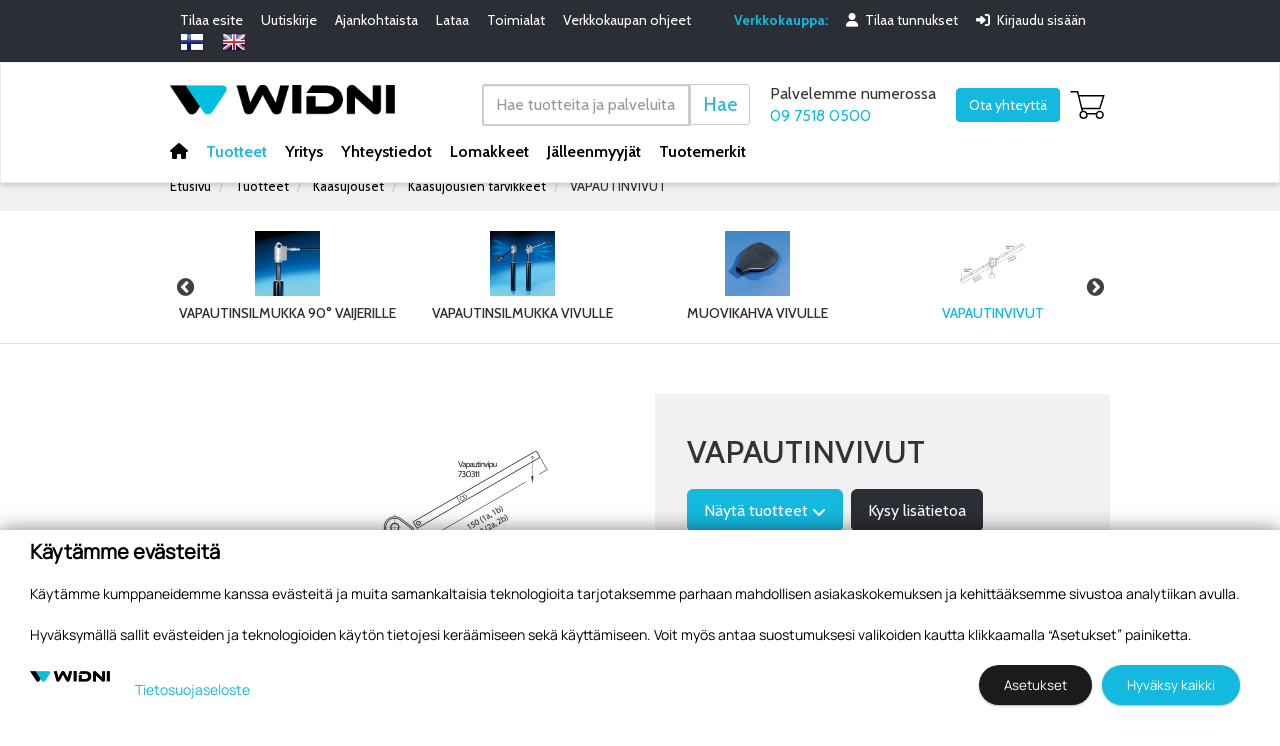

--- FILE ---
content_type: text/html; charset=utf-8
request_url: https://www.widni.fi/tuotteet/kaasujouset/kaasujousien-tarvikkeet/5568/vapautinvivut
body_size: 135785
content:


<!doctype html>
<html lang='fi'>
<head><meta charset="utf-8" /><meta http-equiv="X-UA-Compatible" content="IE=Edge" /><title>
	Kaasujousien tarvikkeet | Kaasujousien kiinnityspäät | Widni Oy
</title>
	<script src="https://kit.fontawesome.com/4b3511c41b.js" crossorigin="anonymous"></script>

	<link href="/includes/compiled/css-default?v=jNpErivNqW-DnPwXHht4b9QYT1OIOwS8xX07C475F6o1" rel="stylesheet"/>
<script src="/includes/compiled/requirejs?v=qzNfhBCM_5m6ujbGd7IIk4u7qVudSB-rYg_ysodMGBM1"></script>
<script src="/includes/compiled/requirejs_config?v=5B4Ffc2_n92q-NvK_yJYt-VBuQRF7XTua8k5OYjkJWg1"></script>
<meta name="viewport" content="width=device-width, initial-scale=1.0" />


	 <script>
         window.dataLayer = window.dataLayer || [];
     </script>

	

<!-- Google Tag Manager -->
<script>
	(function (w, d, s, l, i) {
		w[l] = w[l] || []; w[l].push({
			'gtm.start':
				new Date().getTime(), event: 'gtm.js'
		}); var f = d.getElementsByTagName(s)[0],
		        j = d.createElement(s), dl = l != 'dataLayer' ? '&l=' + l : ''; j.async = true; j.src =
			'//www.googletagmanager.com/gtm.js?id=' + i + dl; f.parentNode.insertBefore(j, f);
	})(window, document, 'script', 'dataLayer', 'GTM-KJKZS2X');
</script>
<!-- End Google Tag Manager -->
<link rel="preconnect" href="https://fonts.gstatic.com" /><link href="https://fonts.googleapis.com/css2?family=Cabin:ital,wght@0,400;0,500;0,600;0,700;1,400;1,700&amp;display=swap" rel="stylesheet" /><meta id="ogurl" property="og:url" content="https://www.widni.fi/tuotteet/kaasujouset/kaasujousien-tarvikkeet" /><meta id="ogtype" property="og:type" content="website" /><meta id="ogtitle" property="og:title" content="Kaasujousien tarvikkeet | Kaasujousien kiinnityspäät | Widni Oy" /><meta id="ogsite_name" property="og:site_name" content="fi" /><meta id="ogdescription" property="og:description" content="Kiinnitä Bansbach-tuotteet asennuskohteisiinsa kiinnityspäiden esim. silmukoiden, kuulanivelien avulla. Kattava tuotevalikoima." /><meta name="description" content="Kiinnitä Bansbach-tuotteet asennuskohteisiinsa kiinnityspäiden esim. silmukoiden, kuulanivelien avulla. Kattava tuotevalikoima." /></head>

<body id="body">
	

<!-- Google Tag Manager -->
<noscript>
	<iframe src="//www.googletagmanager.com/ns.html?id=GTM-KJKZS2X" height="0" width="0" style="display: none; visibility: hidden"></iframe>
</noscript>
<!-- End Google Tag Manager -->


	<form method="post" action="./vapautinvivut" id="Form1" data-pageid="4312" data-templatesource="Templates/ProductGroup.aspx">
<div class="aspNetHidden">
<input type="hidden" name="__EVENTTARGET" id="__EVENTTARGET" value="" />
<input type="hidden" name="__EVENTARGUMENT" id="__EVENTARGUMENT" value="" />
<input type="hidden" name="__VIEWSTATE" id="__VIEWSTATE" value="a/6OAYw1j/72eysrgupNGbkOe4qYKdtNaJY2S4tKREL6wvAKpB+xyPPhQK8yrBKnJGdm4G9RrGhNbI4mlEr9sw9378KfPf+vGcAnA4w9ZQDlfp8XwLjxZITBngk/vx8kRIf2qhithb9GGnIFQrsQo+pcUVxYFyikSG2UplKGFwrFfNm5eR2v8nhcy3mUX6sBdiZxLl99PclrqJVZqU9ikxMO6T3kX8iwoZGfAcKm/SUVDzBYP4TImq9zZLaaWMI/o8GDxlvPECJBa7x8faI86SmO90pbLbmlY9GSNr+RAKkBJR3dsVoy8syoEJq2or2Y92E2sfZgGOBJAMWn6NBgbxpT/XZUsh67H3Lx/4CSb7KS1CRMAUAST42wT3+aP6jpe9+MMY7bNLA8ZhkMi40bd14uyLKFu1ISKey4SwvJlXQ1z2Yj8hvavcDYxiKzm8Jq49o2xPDbh4h9zyArIeCEEvB17nPyc7ILhgG+fgvoVxixWQWF+/smJ77ccB+pkyUwhiYW+pPTeVFsx26gqTMDKSiF1gPWlBlxd3ibTWGWtBAR3M19DC/aH94h5JH4s+q9/+rZ5ClLqsr+SBGFaeApsiaL/0zzJtDgkjaR6EO9SEZFVrzXPaPXdd3rWlewOCtdH4oEvwKnk+7fgTz0rAR0neT/n3nAQRcgMhx7kTsOunErKODVn0pRHvSyG/VDZHvHgSglUREdnA4OZWkQj8PducQ285qtwjRCiUQSKMRHUukaGdwabmjGKCM6fvo3g1C/8Vcmp3+uSOPzz5qunLIYLbm3CquvKA7MGIP2bipR02iMxa9lPDXdouMiUa+v21LVZC7ylTFEsHcZWrZfjscPiWf+gXuTL7GGr4hcgV8d0rwO1tQyONXWVW6N4diaHfvF+m88PtYJjnRWNd/e1061Ovxw5FXB8uxyq8NnEnN51g3RpBVVQNWNfTHKwyU94+cd1TBwrbArKU/7ZMT+zop1D6LkgF1wr+FSu8dymNjEJbTI8yoTj6avnOoO+NTzCoEXBX3P4yJQbd6VgAgIauNu/f4W9DoQvEfc8A8qO0qTsi/fqgVXHijAXDxrJz1f57mkpVZr82brQUR0F2VnMv0tNGJAuCQW94AdZ+62HOgzUT59fJ4w2ud72jmVZdfGZ8pFqKTCfHE4+pqAqrRyVwFWFi/wboIf5ipxPC9WKkhTbd8baAbxtdDJTt4oyBBff9J09cbDTBRpitXsU6hjSMx6riNPwk9h+GQk91WMjcT/g3BVBIDqs7jEnYHV/eU1vUvohwTs8pMBiiO5IRm8AvFq/1AeB1WA1dmocuIqEO4hwQWiIUC4b8carmp6joSJWwPy/0UuQ3FStVI6YeO1uWzlVSfli9qnqYTipC9VR/3nzmJaFmv/XuSSHYS3P7NPITNFmvN5ixRt3e3VBgc5JkO4HiOkJ+HS5cRHMc9v0+a3WpwpXoWBMz17tnJ3G+Ksr2ceOPLZWovrEzLLfTNWBzTzUNz9o/iu/MCKPD2bVBbE37il49SbVQX+eSVWCZM/6MibBUmzk26mbl6r1Uaf2ZAMWx475GJFcHShtSOFTeRmm10kdXG/[base64]/Hi2Muj5d6vyERQtWkD5sNjp0y1m3IXQJVTJ7pQOhFsbRD/pcaGHKMDsRZLH2bYrdVUydOkoYgCtItXlfxqSsA9magR+vnXxkntzJaiUFs/+j2l+K2ZgxqjNhxb7mgukeMItTSQHw+fUq/BGUNGAW8dyA5EEDOHzweKHIZ18IL0xmZgK3hgBDu5fUF/LWEX1tU7888gtkwvpscJLo91NMjDOHw4NDKyKAfZE69SyvtkCJ8m+Hdu/Mx+txWk9Dux0P4lOAWh8LEYO4ZPsuFutnUY8/kJwqy/+6/Zv5QNto5d5oM5O7L2SKgR0LISyY3gjttW/yqu8eb2lMdDLMO5YjtWhlDoVDdeXCRah2buu8hofECSLeEoIg6WsyHmKkO3trrgsCj4pP7U6CUfEc3XFDf2Oj4sB4SYv5GnuSK5uVmWobmdyRRa9ZhAzwUc2k5Z0WzgkANZfePr4Pnz1i6tcUwAcSzDFRq/lYkeVIv+oE8C4vfVOPD97NVEGGWjpuroSM62BPjHTfj323ux77OFfIWB44yr0dOjZJtvoYQ5RBzQpdSRR8D/yvooGufGw86ONBDEhKHwxpZHhbEoN62f/v+et+mGbL3FVhCaGVyBLG2XqK6j0ACp46t1jPVCxEG7b9im9RRCstHp9B7TqQj/ILnmFZEdfpnDxeUFgbrqrB1uV7xEhzU8x6FxD4xW+zjNOT7atYhnll682i9nNBpoapuyqpk4yfBQrWX+gjbSkhpOsKID7+fxc6PTMWxp6ZSHNbXd6sH3eREUceHqTW7bST3Yy32bXLxg4Ul4k20pvwTtRjIrU3ddJI/HQQhO4yt5wY0L0dfsXEFuGrePmUFhRX6rbz1PbdRKYLtw9z6RN1IGC5NY/13bKIHOwozScqVeq5Jazffb5MawPyGTrwuT65Lbk0xn0TdCoc+WJBmXDUb4BAqFslZuaf+57wuSGrfV0c/tTOyxK1Q1a4CxQ/fNec1OGUaW24jnOGCP2J0y+agsLf+9jKTW2gFdKTT20r8L2C0zqiJx2bWtQxH1y2pxOr8H5pvVLA/awYSiFYhWa53xpZ6pBUPTg/FNd4u4wDAaCiKhWzBLpQsJ3a6HU0/QIzEnKGKXPUfxEAkWR0ea/[base64]/pjBhjf3Le8bTaoZ4nlFHpLnSBUQuDPJzwstR3Xn89YdbCda4Z8M1kVxayl3ijIY2+PWQbTRVOs84g8XA2iv3TBWxhxf5TmxcDLwMMuLMN+Z5RoC8BaUy+Aum53pBSOircDgYJ571GnFRyyEfemiPJzazz6/qQuZD/kda6RpY6jdJnRCjcyW7CBrMLAx6SqX105tdIw93dW5nuM5O1Rm0m5uSWxZZGtBuxInE6i2v2MZ52tHjp/Tbqo0pUC3EP+TjKFXk/lOBOS7oDKMC6/WaoFR3BaJS2njb4sDqANerNwlh4hqpXami4QurT/M6VS6HEXOPinFWi/e3CiOribb/Px7ROvg2NrZVzPzVPrNafu2KvCPT5/qorZ5IRpLpaCzzqyl14yxk16HVbeiV/rfUW/7IwK2kD9jBm2RsTHg1kKkg1tUXh8tb9F4rU0fafFquzGSEbGx/gSAuU8wxEfJ4dTUz7iPJoo+yXlYMSi1urMeG2tTBTPZoHkEGJalKCGklG1Q2wWADEOCS/GshNlkZ1LL5tg20azhzmWZQV+SWQr1yZWOiwqfGw0fo100FWKWLw3w0iGarhrNaGgoHiz/2u3ucAOll2jWL3puIb2Kkd/PkLMZyVGICDcQRyrJSfjj/W1gwqDxzIWrCIJMv454Amy245pKGEOY2aW2mFoOZ4CkkWfUz/f80JWpdOlkcb51b55H96QiPUzUPwulPifcLL6ndGGWper71gyyxlonhBXsVGc5BI7pkIVpKsSMZdt9e+SBVFticoAkxvcSqS1W0TQUKFSSTi8j5nqcqh+rIksaB6LPZFszsAG5WO4Gcc8pHzDCpgS34VyAGCLkaAG23L4o2/1vVQh8LjiZG6TmeP4qYKDzDykEM8OEoS6+Oecpwf8PqDYE0LuX1ERfghXEMnoquHh5ALnC9lR2YydWUYaDa7lbxwQmnzI9Z/YKSwNY10dwT5nHtJ6zSsKZTZWq/ffRJ59JkEEkZ5iAT9ndoIl1BLESzKQJD19MjGvSS5YHuAeghWsOUVI264+IafrthE08PuB7RJIE8SOZfbTAlQuu34rhWAn10PJfU930iJ/POvqjKuCMYf4SIeJ5eSE7pk7yGP/NF2jjQxVR/40Xt81LngqoDqobKNx+QMfFXji5YF2+F8ZsOenYEp1pIRk97CCIwKHhqUF2QTDM4vYL3CK7U/gaH9QtihIVnuKiO25PJYcKLUtsXre3CeHWUyuzorTI0Bxso7F/R5ssBmtZd7Y1Pks4R/w537dUGezfnRednZlHlNL983OfbrvjWlvfF6Ke5tvw8ju47lycD2gPgJnqly8jV+IdQDLtGhfR10yDlixko+x75FXykWUKjk85jU3bjdz0PSDE5ygc0MNqYVbi7f/Hg8dUIq+2Wu9hy7FcUOnXY/Nj8CP75VxbbQbgUi9x/nl/+kt/YOPHUVxICTVDm6GjerDQBPJ410pc83pcltdte0QYjaEeeppTTJfz8JA/Sj3cGiZgI9beq/7TrS2qHzNELYdnH1FWTnBrVfRTA1F1UvWEtr+gnVb+5DllZACGqS6CKs3v9aAprhvRjkygYn3+j3gA2Z/eKslSd0guqWFjegOFWya4zz90OF+iyCXjw7JFW0rDn/a0YXWXyVR2Hks8yYpXeaDL7BQMqicOhk5xaSJEyVz/vsKI2iE6G+LGQNOpJ3qxrnlJCIMLQ/[base64]/nt5mqBwdGAfpJjhsEyS9y68p6+pMVLEfSDyuNceCR8G1SuwD7yx/wzUm2wBO8xkU89ot6HK0MUM0303bPbC4iqMjYQnBqiHGRY9WwGxrWVL3NESRVN5ItKLixEASDW8Fm0SzE7uG/MrsvE1qXnLaSIttKw2xIpf8dH+g5ieYUp5CY0m9m92KZGeUcSe9rjWvhVrrJQzSOwev4GYm9UDJWAq5xcd2PoA6THDqmBl7jg+5T+d6hq+Yn9S/[base64]/[base64]/OBx4Dkf7xNMITWHcD0dFIvvVgBNS6parxNzZ7SJjS8w4hc6yaNgVNN72u8ALw/[base64]/qBrqLd1qlruOVHsFbVO5+CSCrqe7e1y1eluKHTHjxx2m9CeZoOm/8/A6jIn5dsxIZtOyNss3icvd8/FNA591ErEKwf364Au/eIScCGtAtdPHdTA+bI/cn/N8ispDJnvnv7s7wVwzQGYRF4adh10AfJYn8vSWdeW5XH3VOB0SgwoKXbNB1XAtblZkSIbePd3BIxxEChcPJZxkxi35Bx473+6MmmNYmqzU6v0H59Cwgb5S1lK5VWV1BmkgBQDKwNx/wf6OBEoJt1ohRViDRmqcZ1mZz4lxKTy55nOLG01IuzjZOotGY/n+j/j8+tL1ILA2/j79qObTEx46TywnVd15hk5wDNHqcss9FPrL9STsV2tbF3G6I3y7LwG/fZ2uUB80ZMf4mh+HiWyJqRnNT7n7jf6QnIQx3lQOQTsrVReJLwEWf2ox5Eoz23G5ynY5j+k+qSFJM24TRX5nqFHV3/z2LVP+GzPkyGHp1UYwIs5EnYrKI+Frn3CNNqPxIy8DZtD+iT38YtsQ/k1QGRCrTahmXzxCsNqD5seEVGWgxMLitggJ/LftNpdfxxHj+G4LzYxgmmmFywycP4IMmvF2DoCfHWeSVUxNNhZBc+NkXs/+nqZFOp77KZj/n1E32nNm/TVq4Ns4kAk/4hraN77uEpvqkR8UT3xEuKURUtwyj6IJil8G2tSvJFJasFbuZXITKC7lhB6pI5ZdR3+HbGXZtnrLwXMuXD11KCYCXGQRdDE3MxFRVVwJc++grkn9uO4+Yw7U8HAj8iq2XnkyC8FIoXMgNiLE4U668Kq0lhJN8gz5pn0LqxPa2ElWrCTiNV4hAfnMI/[base64]/pCoKRDuwcb/JqTQt4SKG2QhknQqJ8tAw1jUg/6ndD5inwIBltMFJ7lVzwj23sQ2IUrbC9H+2li9JLTCg4ihCZZeA8trarpn5HZi8gwFVBYlDecEK+95qlzuvv4O7BN6439/68/Vn8qL2d3oixur/4eSqzC3lyrv3rZnp+Cn6IMLtHOqbEWcVUW8rSY/GjUuwJriORL9Suo27itUKdrzv6PatnuB3Zo48Z6kq840sd4xI7A37qRvx1C7EWXai+XIn8ZOd8+Dz/B6IubLQ2WiR+1I1nf6MzCpuH90mPoFI2YsBKcjdDh9eS8VvDGnNiMOpKnPJm/4PMIBS83D22XHriqhF47Oh5IBvK4q4Zj93MmWsyJhuSY8slSDx6w0M3I2xZVDWPl61t9LxsX4pZICCQ0iRaIPvF6LZfRObdKBNfGIerE6YkhixIOzNCSWC/zPMPsyTnp3HAyKXdDPd6lfYn3Pawx56Vmw6By6OhiEtosHrcvMby5GJHURV8sV209D4X/F16Za2SL+7X6pkGQPLXrenm5vUdOZS1qP2FJGdW2UosZMlpMIgAtAo+hIUmrY6AO769arVKj8lZKx3GZ9IcSUTMVl+RncPD/Y+VDGzopazCojdVPmKN9rOP2W+B7SayZj+ZduaGB3EByli89hliEZ5pWSWhwMNvJEDGQ9Kt1noUZbYOplXAe3q+nAJxoxg6Qhdix+ioBYmPLwo580T6/KFCxa0DKNCiSA4bX5tpl6jzUrdN2R4e8BQUihxqWyngY4aHtOtumfHl3yAhuRmE/A4880RSZO7lLsKhM8EVXE10J/4lEu3KB8zfm6AnM7xekDBPWH7IvNwsrw70Y0xgpVkCyMPkx5ArlV7OX6UE+RwK/wCcVmIZOqzBfd/ywjbUrostIj7H2fq5Y6iFwNN7she9wtarKc5UodnW0ZcYnLYFQSRq5pLz/taSxmpcpV/xUuhxxjP13KO5LG8+VYiAmpiiIWztCjXzUfr2xgrHGp6aIOr9nxBdi+ZaDLQzusEQQJziLIER50EH/WUu19fYMuG0k0v/P+kmjKqtmeDIToXYr77WcRNHzQuFLUhpCDjYqUKYaV6Z8jXxoj9RpvfRcuPNE6jDMF4XYy1GeemhEmaLKUFFCbcZg8n2ZIts3GxvdFCz0WWYt+xqVAQno6a/y8oWDhUDmgjrycDTkWatsE/y1EDdtv0ohkSd+sBCNqDHSqoS2JjC4QRXP0ehAMn4HArtWVxgdB3Z9zqI6lVs4C5uKZLqruQ5UV5SWU06KEWlpmb09lkIK7DyWB3MUiHbQTVF2pfnDYPfNIj58GAXYSxOKIgqufSJ33FNzxjkllvt+4K6xbKcMMPhBVpORIDgXlp8AxVKJPcZo6Y/3dIpUedTHzYGW+m27HFsa3tQB7ftsD144KfY6PEfpJNf7aUZp1xY8PzWOxuRrYhtyTM9syaM60CirnfK57CRvCWe817itp1leXfjQwXdLeGm2eRJKXOWOGGrMgSvUzy5NAxhOxKGgK1WkwviodBgCuxQ/Rd/BplbAc+0efkwa4QnHrGaSLHk5iuItmYzBLIV+RTCFKUl777MvkgXB7liAOp7kmjiNbvrDFxTKmTFalj8ssn10sdwU79XDZVcjTU6JQVps5lGAThD31j7gzL1XbG8m9TP882x+TK4O2YQuCO5n18XuEj60sMliNqCaegC5++nhm/Y9U/SwdqAq521EmmYCVZ0APmgaW828xh/YvKtqkoSH+Lmwb8iIDxWEF8Om5sZdJcO7Lkax9JMBZ6LEEd9L7wwwdc6Nat1mDjf2NydfAXWogPcrSNXxRntsydAvdKIzc7bJaw/STGPXSSrjW2JFyZYP1vspv4Lb6FTcR18ecA12SdJkExfUelQQkLpqdA75H3dXjW4L6yTjdjfizIu4K1EGEHwggIpwozPQ6ak2vP+X8voTHrvAuu4PlRyBDS2oXQaQ/JCS4CdrAVZSZ/2jEN+spTCEEBmaVuOu/77rIk55EYgFPJ7bl2XAq80wQFhOdyElFO6Hk1hOEJVUWOiGCMd/cDG7zNIU6fgkeWl5SqzWQ+pStwvfPY0VjGrMI9ZwVpyitUJ9wNd7HoDYsJKD9HLnb/BHTspu6YTbwU0F6TCP9SJrFyLA5CA2Rhgw2Ncx6zlBV+SfUhm/rA5NGB7PNLuEZuoj+Q6mQ8dffaflMJJK+OPhBEbrn+gRyqjEtwjCstHhMFzVuLWLji12mhdP2XNEk2uil+K7Tv7RH1d58opt0yKprhOLofy37irTpONC+yO85oncg91CvqFzJLpZbXe2O81jyjgdVMGZNVZ7zuGP5so3+cJS+k6+/l/NgMKB+//0+Kc7EziWl+U7Pw4qzLui+lBjoxUZ8NDCyAfTb9DYTmAeCwLS/XTMQV0kg1SGcXnCvPGl240ulkdSRDuqORd32eB7+MDkZ7JDbqcVQIS0pQ7liGWQww2gp9+ZmoxUMNPxOuxu5npn9W6VUAZu9YIHjLGmYv3l6sodIhI3r6untSLFaChLjbhwU1twhH64B5Q11HFHfsj3AzAn7xolyg8xZAikYRBF1hLSMi/qrY+pRoYgkK1rs7nm71FhE+Fw+mrMB9UeOC/HteDmd8WV0emtNl6m+xcH0hMk+u3/013MSVxpPaFbZprzAMa1KMn2FpEkQpGUWieH0EkDNFth1yOTa5vx0Ts0JBmjI0Q+GXegzyZV5eog3rSC40y+LRSE0t41VqgoD2834gZ7ER7dex/o+06kGtYa/9wBkU+jvLidZKe91vecDYILBwy+J4s87oW4TZpvrt7Kvi59F0eD38Dk4EO4E+wWXURG+Z0iyhWW+RfrrN375a652jdLWgIF7UpbQIq/0HQFJRZ4EGhW2JeCgEvD+Ne5wV2wFLvHh9oFa5bmA/dR5E3oMJ3HtLclzdAFD+xP6917up3o/1XNGdOzPlqN7iBKaG6J1LJB/pxVVhUhH2QrshVvEjP5VGU5mFgSE39GVui6wJXAXbBkgmtUNluffZN+aqgHI0Ygisrh0BQPlLLt0gZ+KBl/JFCLFyY4xuOnJ+xv4x4rduqJimob7Ydi145KWKMnv5JAeKb3pWAxHfoHnkIdSTOImfZE6vjKI0N5chJYXxvR/gILqbfWY2xWuYA9lNH8jgLP2I7c9Vx+qjr8D/0xzmWaztvxo/zhtMG/NaKzMVIg3u+l5rzmtmxwKMnDEGkuzJ+EHSUQR3skJNNylZxCQUZ0D5TVvEbnaQi6NiseUHnehMenAdzSD/v4m4e/auVetKg5pTXFf+ukQNQajlwYMIqtHknG6GUnRORW3o1KL3S+FtjEyLQI7Jjhc+AeotfJT8ot9avCYsSuekF7u19ItGAM9eArQlFNwaLDBZBetyD7SzzMLkfBJay+JEhOpV8/W2PiL7DMT3ffvEEcpb406Cvp6TBUkTOSz/0fFpaj99oNGiKDLmZWBqoAVl17T+AnZVdeyaRmgnVtjYSlXeNI7T1Z7FhweAUjrEkwQQ9JkmMhNhLLQnZPdVLlKCkxoOA9trzOOvFJBQ5G7AlKYEr75RsYVElTA8rfSSZ0OOWfJxILrKp7N/J5EbbmjFmipAFJGB3bXy9Fex1GGYl8VEam5bmZ1O0lqZ0b+T4ZSj+oEslCpOyyYmQAlz65hmgUt+dUtFxE9AlTNO+5z015J4psAE0DlW46XfFeubKPlvMfwnFIR3cDxEhPX56Os2644dXGLpAf7G94ADS+5nZKobTF0WB0bNMM57nhzE+hW7JOFsqpKJf02Q/3qmHM/INBE79AlymWTmhGmjnS9cjmXkYXIFEYlh7RuB4usBrrymFUjVF6ELmuH9zMV4Tjl1KsXMDNj4qepDF5odSM62jS3alGL7lckyY8Yucy9HmOOq6Um9bwhuGf4OgbnhTIsSWphAXZxZjiQVDkUShcqrS4hGZ/naBZKDvsalj5NOBggw2Y5X0fLR82K/IRffiDs/ZmV8rLICUWiupnsbA+33jqxMVdoZIKAt69ZOa3wsDl653HxHp6T7qGnX6E8Y3OIs3JvRgC5S9gxwwWsUiq1riQkkqmrlCzM7W9Mm6HaXLwZq1SBHq+oRMPpUnmjLoKXSTQ8woTQkoMqz9kgj63NL6zjM0eRKMm5NSsivgWrh78xjhGds1bG/n1lxmopGIOxJ1ps6Bwus2zaHf8zPwnyw69TqV9LyWCCDVLGNgRdkGiGZlnI4WKsNSmaCZkHuOYLb2AV3Np/sP8wkAk5CK2m29J9C0iUSiFWxG9BJF1ww8uybFWYpOfcCRGnI15K8piSDyTxkAQ62cC56qirTcEXuk7bD/Knc9XwslvoOPITIXkj5h5xwDvkPSIZML2ERMxJcxYZoWCaZ8tMOLVJlZcRQoeUWdRTGMFJkm/TxlEZ1L+7wp+YNvb5u734G+0STLNp55a8vJoPggHcHjTnz7SIrxMKheBbc5y4W2URNW29s4IMGgEJUpTrdNivxqNbHg55bCaTXrJq4JritGAQh3oDAnh6SwqLK/CEXw6ARRvqqMZfLubci18bv9XcZSRzKIMhNKVlN4If+hknhmo45BKCPS9KgBt+ci8nUrj4Od7cUauEl4JJdTaCnTNn2YQvap6Wrs3e7vRKpIEeAkYR4V5NrW7863ZD8OSlDt0mph6VtOqqCGrQ09++QpYGwL8LA+OUsC5Kq+Hy3j36YoAN/kZFyI/j1Si3C2PdxKw+jdsccSJyV47EfUkeVID0tn0FvfnxSdqsNWRd1W2MfN/6CZafIbkgMChvBxv3vUq6GTvi9rckFciizaXXW3OkymWIYndZisxxFxwF8rLgiUi9wqw7JM9+YT35+YQRPC822QHg+j0fyCU20V6sN8vXwzsG7qp0IkFOTio6/b4zSSnLlFvYMRna1zltOTENEkoSRwGi9PxLnmCoZYsJp6xLlWDuaYHL/ppQTiZsu3r8metDYRrpxzW2soe/QBdsXTnYs2Kt7bMMkeo7dA9UboNWVtmGj3GWaLuIqm3HcZxsGp/[base64]/LcrIPymzSzC7HMakFvHaQe8ezG+ERel1uxoN5HXxjX9lOa0V/ppDJLlrfgu9EaD2wiGD64weH2NQKQOaWM53WLj7Qqe8ONoS8zkM4t6V0lv9igaisbI8LoHNtnxSz9W+u8/gPnSdKtsdd1sNSYsGKxPNWqP3VpZvjRNr74GOc3VzxEu0kkNv4tWBndlcUPFL2eaqiJ69+YoJY6CF+TGXb7JuM3K7/e0Ykot+uYtwD32h++HIcJ4p5+paXauqUHlwF5aQ0i0QAf+wfhZWloCFyd570e2wM+8dpSewFWTVlrRh0VhWQgwNo6J+F2OLFmwiEKWxsjUlpJZU3O4xbChWyXca/x1Q5ludNJOiUUpn7JIXgQ7R30ViKdCQ/1UAPpusPPKWwFzCbRRxVP2JNU4ro2xjh1RWMIPSdV4BqYW4WXobA6U43wTPrGt3QFFMMRULqq5jB3FWZt4WZhiIypC+zOuivTgxrCUKe6iy9ERhc2I6p1RuQIFyxy7ZhuyEMr/XQuS6fiPaRbs8sE99RCdpu4lW1z9Vy+j369UoNjqDDLVCzLenR3MMvwWJASmjMcrIVzp8BQXehOGP14Z7jgDfQaXDkISw4xJT8dz2LJBmoRPjRna3UFqaEXUFs/UeUg5ooPv2d9VnWzbU1ZOZnQ2UKvQ8s6Y3Z58wKwjLetwhB5tLTXq4w28x+V2C6bmLI0U6BP6b56iRth2vWrPz6vQCU+hVbSA7aZZdn44Uaa5sVFjgafkyVZCO1SKeYqKPvRq4iDq8UPBKhnew+b5U3iH6xqf6FRrGO5CYw1E+lfRY/V5CAzd01Vyu51eY0dIKb4YtJICMIkz6XWmk41hcRPTWaQfLWKRRjOifSNrif4eP1qcp5/PRaGMJkBqf7sdYGVW+HjfW1i+/lanX9rqQl6h5ZlhBZy96gy/nUE7zj7KZoTEprSMLIV5hTbsPAjMMxEA18d6yiBqEah6WFP3X5qPiCPd0LP2m2l5ElI9Zuip16TGGT8p7pKTpl0ErckNBI+6yWO1zqdq+BfST8pFMHFnU2/ZmwG+oCIJ0vqGG7lEKa9EJtwi2jhnRtp5S5Az+nhXSPSU1HWp9uEJn4GHlOFqNiCkVyyFiGPaRrt03RO9ZXcGqnP60KINOpO/+BSYk5KniFJkwq4BeeNcUQwQ7WqHeTCY3xRi2E/fTUJRzDNqOElhQzdQm1rzMKbXilhCbcYTH3u2Q3fl4vghl7lJnBYMkI/6VjdKr1N/djLGVUfwtLr2rFpiTlDzhJvpc8YKhhiZYhRZqrmL6L0uo4qurXSRG6beBCNna4LeTA/OREMTE6mx2GktQwybyUo7cNEQABx0DWXC7yuPsL1937gss/Mg1j9ajYwPaiZpXmXye19X7VcV6h7ImYO5Ywf/[base64]/z8UzIraYmRvl/Bst920Q6v+Sd6Ul2EkDn0MlXvgxOtUn9AyIxikGWXN7Mjw+RSghohftmlfAVlhIJ+JF/6dzXALnopgeEXqB0LxPRSYpnRgmB0qUpJmSAUOyLsjA5xzO+khHGpdEs1weUCq4vq+G6aSjT6th0L+e15LHD4drgZJXDePJYdAvAy1D859/G8aT8nPeiHDxgDwlNMfrGnzXe2IYHq7PTY2QgNtpSpZsqbURsu0wwKOFrC50LStHiyo/X14XSsu9J3T+RpvOk5yLhAOO82n1mrH3Ek6aavvBUGDHc7g2q3NaHlRIdjvu/m1ks54oZQYbkYiXWlGVmaW34iAohzkhmKuOIBGgtCS5BPZMaBsG4wCMFY62DXaK+6/au3KJTPfhrCGWGdCCI/KiKyDR5P8sgYjDh7krI/7gAOPsvVxwW04yokx4bK4Bz/vqwpV2UjoN3uL1eXWvpOWiFauLkH3Lc9UJl8doutMKsE8QFOtw/Z6llvl3PtuvQZxNTzAjvFyQOzAIjUaWtzZodvYSKhfR5lKcyY+wwwHi0QQBylVhW8xTUKd+jHFFv+vgye+6i0OlTNFr2R31cmgqzJmzU91Uhxy/HOAv3OGV6sTpDxhiUb4GkjevU3AZsoE9m1hzszZq/HXjuoNoYe3hW6ZSvE47kKPwJRMfy2vKGyVdLz7wyfKAMhX7tgDvulXQrCwXaGmeAZCSCAAdpRkNaSdyvN7XeDd/dftgb8hK4118WAket83yeWlLteQjCmHVBmEVb0V652kkCIhnFnqIvu1MB8GM+T6lSFpQn+bWfOwgXmP7P8ivcaeJeMV3oLHgfEbY/l0lNhbObfaKFYhs78SxzSxMbgPvXt9gMGi+KviJaAgIH7sp+q0n0ZErMxuZrd3SEy7Ok9pQYwAUhYRVqA9HIjRyFoRVPAHFbZRJqbq/2VjP1m2CVosqnGUeQ/[base64]/pqMCOrZM/DmN8BqJ1pK7kM8Gkn4idYZ5Iq06QWxGFBQFiZFuDZdkYb1+HPv0havenfGE2SX8glXOHu8EyBe1LaqbuejafcL5bQqZpzvrTtp3d5g6GoWeEJ7ksdLTXZgortGBhgZF9TIOHXreqtIAm+lvzSAxsPXoWu/IxupDmUNl87SclnMmTafQf+bq6rfiau2QW93MCbRjAhEbOC/hfA4aCXtD7+I7CzOs6xmD5DQvqtr3fdODagbufSRhIewf8cfyY+lK5MAgu1Fl6Sr6ngy/nUjQDbG1FY8Xy4bx5KOs81uxtZV39BPr17hg0unbBrfL6dEAh9TOpa0oaNy72RWs2C0h//kb6xowMCDUPXmuX9dKEuY0iGAIBOb5mHvl/4oPVoZdbejOdJFy9cqomOBHd72nd9DwO1vPZWnY/Wzvobp7Z3ByH5Hl8Kpwrmm19Qewp2+SU579bNY84/ce3f+rlUi3Vmw7iy70i9FnwuMjqcq8pwt7IcFv1bCaERNXSse9SXcGYrYRkk/nIxPAgLhUo7y6JZetcEEf/hcl6mcrFyVdSrskldfpSBxXuG2JK+Cff3l0KZxvdCNsB59k5w4ehtxcCRKxjjZwkJgf2FzVzLklxT1r4XVJhLcy/ZhiFcwU2J3CSxSIYZRe1KIw/TBU0s3ix3DPPUymZ41D7v9v9EVIIRwrjzln4QN/SwkNpq9JH3/[base64]/p/PXjYCoUGruziYudmZF64RKQ5CCJsp2Eq33cUXcz+lxQrvMd4abxr64zBuVTVaMwChD1OZEK/KAC75joUInJkEzOzTICXIcCVG5phM5qE3afHnnCU/yDYI3h+E2A/+mySrA53MJe5aZz+SuGjuwB6+OKUMSRUvsIU49Zc/qhNIyZ27MotPqZv0ZhrUkpR3V1RKSnBByZsMe/v4l4hhT7u91uE9s1de/3wzGFA59w8pfFER6L5uP5LhNt/fST86nPgaDuC8coT9cD8Vr2I4OaXxxi3EL7/14vHYnzC56g3M5VgHtwXtTE2XHxfxdFpSMenatgOSd5JP4XaxIswXB5vGWIWpbPBDfSNRFIsyIVPulAL4yKfDhCsBpvBSKYjatFalLkXGuhfmbltnaOZHd54hGyXYrha7/YOR3+X8g0QfyIThR6wjGpXok4EUA67NRpeuyzAAgNlZFpckteyULBMyXIJPK6jCfbEWf/42aldgcRdsau6WSkWT/gmj1wRwrK06OFTVfd3VTdKW5sk7WBiSjerGJPPvMop3JtG/lKXs1lq0X2AMYb5H7G4yVrLQhkoBYqeWmy9ddTrqzxI4SBLTHOlBvS3LTMHfji35d9bnRElmK5tVIxOxHiMFRwpbM9Uc+hSlidu3y9mmUGm93TavIpLrfL9lIIXNktEoXxsJsu88KK1ZeW71OjjJxEXBQASHJPFCAUl43Vr/ruBDZ0L4dVENTiZ3+dy1vcM22UBrZoHbz6lI1SvMrYJYgmtllh5SxqqVSHIRVbL8OtjdDMSHgqqKh+16Vr+f86vHPaO4ClkFOlix/[base64]/1GkxbRj/Vx93/8e/H2t/7GytawZyYrEmKMawxeSM/qr5WFLJkrM/igAOXZLV5ie8K9oXZa67VpPl91PEeOfLeGOq/K5b0mfMkLrvRBArCQ9X94S4ELD328vT5cdb9LtJ8fAWv0i3OwPdlMNErBheqjxkdDqK7SKXQcqkMoJh9WQFOlGxZgeQC8cMCCLViE3tlPyu7IgE3ZVyAfnChPwpjIFkNgK/JZDa4XVm8dwqhhRvwQWygiaLCB4D2x7U9tREroStDqhPkeHoOvDjX3QzIVoJHsu7Hsabfm+D/XcS+n/QQzL0PoR9Awpwy4iFeMG3oFxbA/S+bI9hH2x3jBOPqHIHXx5XmxMb6K3PA13TnrW2/LHQAkUZYHOiKffjEd/P5uep4nQKcPW1HMivlaYsaY+grXRLhLY0HpTB8zefRP6cHh315nJ2h40eBbZqFw9jOqN2loq5fmW3DriuJ8QjvgCfu1siM/aN+dFycgUHLge5/rStJMJkriuqV+29IFSLWhIT5DHKWXXu/+HbY+fuU4I7gg9ron+hcUEJC9K8mIski2xvuB4ubAf/zBFYYjGoaEM8rWDnj7BVw09IC4F62mrXCy+vUZk1rf1ec6kVOCFgNAX985JMuBhcMTTAzAAvgtx+8P99jomLZTWRgOQqLO8vEa162DNWlORSu1z9ZU+6+sjMXI+oikTGz3+H57RdLoA60BOfzhYz+2DV5iDsRILUZNvuQxHUAkcKYTDRCfnL/i2kapXOVfAs3tzputNFimYdcFUiyGunxCf1hzKtzBvDDmEG6M6KutslfsUxRhan+4f6JuFS87cNwvraz/[base64]/[base64]/7jG7175fsAdAcvEkIrKnOPZTyjX+3AWJAh4efdefuzPrxAYONILgSBrvWeEmGH5NC6tGXZzODZn75jOCIff/yf490O0lIgYaONou1C/IlBs63fnoVuV+SSoc2vGeCqIP5K9w3Rn+1ZHlyblhhkU6VX5cMDoCzZKLVzBKKph453UO9PMOFw4BSSHJKI0e+eil/z7yFoEEhonNx5Cz1d1xlOK9UCpgdy+E6QU+o+tPeTXCvdH6jKoFtb3g81YpqQpQpWHVZVdsLN6dBHcBICV3EEoe8kuOaMhZ/a4OSfht4OWfgjVfH8lOzTbiRhv0F8XaKRZmqrGx/0sBZB8SBlG+gPl1u4qpVZ68exliKTVmRD8r9+qJLV/4BxSsNr15qGm3sr/ldLpyEqA1J7XDRdjihq2KhXr8EKf0uEC98PgJ+ZXqgWUcBqFYSaohzZEvcSxYrR2UH+w+/QvC3ojW+ezDUsa8QP7mJRCayDEzWt8af/iau4HPsQaBPgk+WyiGeS7odxfggPrABgxQMhy/Iuqls37KkqmkEwGAJiPDpkLpfkoouiaeWmIb5XPvP7tMemjKP1jrv9IexsUsF9KcoUsnfbwIeuY6f1vp8zQVVXMYVyqIrTG+Lf5QreIX38f5ifKPFRpUcyCHiU/rJuLjGa8JYTOdhK7YE+HtZfkGOKh/IvkMIDeOuWFu6G4PqN0/enigEzu/d2yOqv5BF/dj37Dji0fP9s3iFVE6QKo9S4RMI4X8Fnv+1YGUvY+VsnjEfDxG8Oj6wtTXbsKrEoD18d5sQ0rZ8af/[base64]/nlh6AieKmYgiocg+hxOFg/VZLaS20J93wXdARCIsKe49zIVttwQO1Z+pM4BKjQBdRQZUBxzZvL44Y+8XqG+D7vRcaxGyS9MYajw5Pm+bjrv+iwN+O+LREI99KZKOVlMGSqCnt9eiFOJ/a3xIx5FjurAwNbk0i3KosZ6lbO/Ew3RqU5foNlfP6xHSVu9m7Z7iggMiEPl4M4642fgzU8sSjI4/CfR33IDJ93JGJ53+X2uEEXHEBK35CQ2jC/ueP6upsdpgw0UujqBdUB8MBFRHQu24twWX00ZvBBtnik1JqENl9lSt7RQwRdpnnfn13NW1024BZMCTaiXlIqJaQZASARxb9Tc7hiijfI5hd9gchnEscUJ5dwZCTWg8eeW7olX8Aip7R8wtU+i770qE/jvXk1fC2LYV4Jtx3lXsx/IVoI5Di29cA+IGd5NEk8HdNSsl8tFxSLf9esSskOVl+vvj0rUT58OxNZ8QoYMzSD6eKt1Zg6lbCr3+/ASF5p0TCgoTl/lV4UVgXNIcxgIeJeWkqkf/vXHbya4DtDcuWPjVE/C+oarbQi+ggQg/z4+Tud3Npqyq0Kx/UrOiif/mDJTkZrF4YOOKjWhs3wPBAel35jB44WcPSZ2xrZZXlbdxhfUiX54fG7k61V/3RKTny5Lx/jDR+OYT2O+1lV7SFbPPQsrezMwD+SLkcqJdccC8GYsUEQjewVrqutAvUuH04bNOuxXW9VH3Qc0FnV77J5fCouYjaOQm71keCAmVtQxzIItLJoSOHWYOyxvkzKZAmHWfvDXl61OVTyMEEYSntF/yzjLYhFlz7RSYmvQQLDnG4FZ3fxiACuzA037biW7AtzUac9Cw2Q5orR3XdNTs5Diqx46VdlCnCUZsQ93zu3wbJ9FK9nI7etbC5ZNYEuSE+Tg0kNmti3f3dJN5jx4VrpRpBo6meQE/GyFRvXiwPa7Ih7kaoJOD9DCu6jfPSaWxrkQ9dyI+agdrV2SwgHKzY7dOkL8RPAXGVWpnKmuUmrBlXJr0R/PFf1DQM1lYYFBKzfVQwXpb7PfvgTzx3e4IJwymdOMss/vywYpWNhI7A5XExjVnjNbstxNQGIv/kzXy/AaVb3gCHcA47LxgdEA9JTf6ZsCf26Ge2NBBxkmu+tW6/Ici1Ri7SbErn3sla8lDlFnkR6Zbx58FZ9MbBbTmVfXH0oPfWiAsn3vJ7IVWf/2YR2KNmTPAMYvGYgX/DqKtKbV/6O9FVXoD5UhidP8nDKn9/Ah7m6xSNdwTi5KzZm2R3P7shempeOpjBrS6z1z3wuSh3W3h/0LBBpr2Tqp3FLOUHFDS7MJt9sGpEHY06nqHt48kZVfTaeGokSfeyt3qab4Woc6GmJQVNIX3paYnfjZDlaZIyhZCx1+cLL1+HgRklp/EYz1SZtGTaeKQo1cUz1KpqIWfmNU6FrTHWRHtZaB1hPW0uUfxpFTLc2CrPcxXBcoIieCUQ6MHn5zEjWS4cfy/M/tazXuLu3hBcvraa1MCO+XDhsWFsoAkLweFuhwWlGPyNBf23Ob7IeWqVGYyaAHF4Wt0T/mlWPX93d7xx4jXbv9FwC00xtOSoB28Uy4VRS49b/DHQWWeEZnMC506InuZudufP7OlMt3T/Ps40nH2Ql/iKI60hTNzmuXRT0Eu+VR0GtumYl3xbKkraxqepeC1quOgS+sD2JRkupYR0b/LnVPaPXuI7IsoMj+xbZuUpM7MgWPaz/Gq10RSimo37K2Vk0HAwN5sRhMoLnME8VhwYlNYuXfNmBlgDTrx8poERRYVYkJ8+UToYatPR5zkGzCmMVkzUrPz531IB9WOp47nnUR5/PqiYMx8cm53/78RcqcG7b2+j2WKSikNFZQpw8/cHUdHXzQsOhIw8Th3/LTTPBAqZBQY1GSuHCH3Kp4ynJTSDqlvRBGPuqOXIq+gWTeWG/0eZZMwK0YplyDMDz5DQ3H2nfBsweJsnzPLZyChnaunRH26p52CiPc+hwSmTN1Na1/IEcl9n74Cf/7iZMU+SHytsUeKNG0oZwRLrShoX8BvLXOwXAKlAemNxmAkVddWmtVLgAl7QDOb2OD6ApUvv0PmrZWFL1107KaEL4VpKi3xj2KxOin3144EQ83jvuc7y/TfcLe+Oso+m+tl7TWEVV6ZN8czDO8hSLCxn6e62ok8hlZgBZAI0m13t/NIOd+/BXTDWyhtuSQWcZ6bcYRb/tZS6YUlJ03IRPIhJN+ef86PPLjc/Hlj185pQrQ1KGa6L+YY/7n5oRTbbxZZr76PFlGmsXJ3j4Blc/9YjbCNNpTz5GRxM/fSRGaldJDxpORnhQk2jmOHY3NF8aZKO0gbgxw5rb7rpjGb5w9TCvKI0NgjIUMleNWbilIt17/c63KKW0Q8otSztoiQvu1sDSm+nhkJhdOb9UTQsIbtCMb+1rm1LSCytKK3pKPQd7Zwdl4fb4l0jCnFK1JU1wxA/yg10Ijzzie3yesquhEakAZjqIKA/[base64]/v496GB+UYJ6Qj1qk9wDsFOQ2BITBPsPYpURF6ZeDf/mfYEl/Zh4OH/R7l2M4/NWyCPDLpF227OGK9cCRWhD5kVlk7HecxA4xxiPT9MK/WPziaJz32E/IgJKzz3UCCp+/NbNBdzO4GOfp8h0IsE3gTYa1BbxKAE8/uX4AtLM62Sx81eNEKm6cbxwHQVq4AeH16V4FHlcqU32mUoIoh/y0UboWKknm7Aer0ZGspduby/lDkWmfAvg6OFe5xsOv1tQ8W8OIdk0boWQkfzhRGd8QUDRPYRejhUuBqVUmQT40L5LYfTl8AKuvag+9h5I6oPZ1df035tqLxnutj+NKG/hRrUBxSBkW4zE9+nNXcQnGwh0A/D0syQpIs5UufwH3jDwvXTgWP+1P/yqONxw7u8BcHC1SK43dlB4k/1yLmM5SJi/[base64]/obsqq9lQbBgJgt/Y9XQVbFs/DKFMIk3fE9EZlsEVUOnfFKOXTUFxVZ/[base64]/JFNGF2PiJnrG/7rei/w55lZ9CvsxGT6N/kYedBBtboLqBS+Mf7ZtfgpyCVvtxIT6R1wrclLcoSJVTU7v/mGg6+FpFOdirLHF+LyooiIntpNmpUbzfWyH5Xe3dUB9fMX9eNvOgUk4DMBeMjGgt6AF/c0tFvJghDwSnXSk+xZaR85SyVc8ejO1Yjc/Av3MtpAjv+gJGFSh1mUwLIEQfGxJg+glvAxN2BHiiNRC+Ct2fSPoGtoSQxDnmvG+vcaqiDPPfQLN3dPAzM7a0CTy9PNQx53NEdWYlMdtb70WG5mKcU3K/6NApOi+8AGWGpS0AZUkDrvv7tv8GM94gBOnBX+SOWZbdIpPUvQdUlRdzy058EuuIRzyDQOWV6gPnAQB0oT1S0zluicswk4v1ilTCroINE1bFhnhdife5Twkg9a6sMc6iQcsr+tXQBgVLDprNdGyRkyJYGtaJglTjw0rFLHm0X0d/w5xys5ViPdBNSP3m3gI/qyvhwfHLTyXKxYDNgmoFxgNgGucGQ0XkTZZkg4f4vezpwFvn1xeIuDlXF/+bu3cjiyh0Y9yt6bLzt1mnnk1QOUKIqREQ1/HxetygTBpTV9CHVNdZpbpYSqcY1o/lpctWIwimRjSHgGZ3cH7HsH0YaRSyJZlQ7HPzh62uRCz/2iehReo8Cmw7X6TQM1y3sSoL778301/SwJ3LPfzczLRsuLLooGQbzcSQvHflN3fOfHOzyG4B9KtrgM+QaNmMFE59aNPn3gccNEO5VFeL5z3R2FGswOcuMpz6Nd95njeiZQvY3q77FxCJlXHyZz1vPODeZNXtA63OCP1TrDj/po9NTfnsV7DEFU6dM+4YnL/m4EQGI+3lgoJLQZ+ivu4W660wHlmKcF1mQZUZeVMmJjA8vrwHXUfnmcX923muN8QPOVN+nlb4blaT46M6NulEgftQZoQSj4GputrlD59tRBQPObWg/nGJ8MzBAO+butCs/cgyJVMnqVf5q1vprj1tK/TA0yNbGdR0bIdspBqQF1D5t8lju+G9Eq8sqvUB8MewrmhHlzikE0y6H5wHoAB6D094KQgy/n+0QuwL23VV543e3a16+0mMceTUAn3b74RxXcTlt8xQuB0/mxCXq/LRVkytEgxbKdU4VxOuVKGdpaQC9E1VxUCgSfn653jsS/fBnJ6rC1r6rFHoWzKzuATbtTvxeS43w4xa4A/Dwlo/9zhQaniR4+L297lR0nudGTwfYaWI6NL9ZENebdhBQ4xteUUj8tbRr94dgySaixAY+hI/gpHBi+XeMmElGSvYmv1R0HLeY+b6WsE9Dn6oDzhU8G6XfKLPaY42359L9oZcI/D7GcbLXadG6GhMk2xL2y7xsxkBiB9VQOsOvLcTw1Z85u+uggt23PEBI5nwb/TKpjd8QsgAkQZ3mJ+JdrE6ELc0l2HNs+/9C5sYyUVKHgl+OD1uQ0gRN5zrMTfq6eVacoTyVHWs2DLEC3aEkwDdx4iaMYBs3phh+hApPSUSc1+Q+sAgs/IHT1o+C+x9h9/GlqHj+vyjfooeQO6Kf0octy2EKk3N5EXoDTiAirApV4/mfuTLlSEi0IbgzbYux5tcHyVSnWvaLzWUiGZgWyjqaRfMQsjqRbs8nr2qa51BLr/OZpHfdA+OH9HJFS00LJPsx3Mq8hDQoNdM/ihO3o6RFyn4QaTtNDcmFNwpZiKGLnPV9VLxgHQRCNOVMI5YE2HJpt9L8Gh67oDpTDyvs0YMDHvPrPeyJG1QNVemDIihhqrnjRT1b1N9+fuRck9WqLK7Mud87XWSNLNGX8xTzSBgqVY9YckaOKz3J6O/j1FdtRtKoS7UsEMjspLKw5BYmIl6ZWIF+PeWiy0Cd1oH8t60UQTJ/tGNjW+/BPW8/H/117mJ2b/knrSWVlFQ8iTG19MBb06KhRlJdO8v3SK5rCVHfwIwBI5/DtiLQaG1IGB4rjMo8PDwDJJq+o603dkT0WOiYv5LYcHDC4P6A0VfHrSw9zSiR0kf0uIXrHy3sudgKThB7BPmIAAG5ffmLBVpOzJaIkmX0UufYTymHU4Zte/mBIfjEa9u+wp5iaGuTobgi8ThL9fLVFRmCsQvK/M960rpgsFyA0Vr1rZhY7sfK7Wh1Rh941IqpFYlo+KN8PVxxR3jhRLR00QP3fYLAzavcLSlrxYG+oG0IUQVANTzx4tlMBBdu0AVhxnJibNfZojhSqhatn5RRdPzMQ9K0rdH5df7f1b2/1sVeju2b/paQpEps2o3ApqNMefV7cfzh8a+1piDPEMDja8FHceBAYhN1gTY+VVY9yoGMw4uvezghd8y7y3MWtUl4csgyfoG6zD4RRKFfy+3vvMnm1hJ6a2pHyDMyd/1bXmUupgCBvWMbhy4NYuGEARq3b4zf9c2V6yVMOAXI5pwBgJSkT2tNn0NHrnmUE+5apCLGDTMio6XwUheeSwyU9LvNZTzXVjqSSvu5cp7YQvSksEJc9ITFg08ZJkizTi07N5L/PMlhcHRK7/3OKrHqJqaOMW8PFlCrvypxpuY525TCMB+hQ76msLI6B3x03Ue5HtP255Fd0S4Z6H0UWD5TTyzfMXi+NPtNP+zvbk03TbzAIuWYxjRVSwhFy+HYEhYIeu2CFE6Qbpf7LRma4m4HZROEazXxnzfK7dyUQRt50Uw4qZoQ00m5BMVXc89Dq7A/Fw0jm5X5WNsRYbignFcQKnZCTpKTtz1OVhmqzf5+J1JN19/MQ9KVyghiAUZuehw3GjvLI/2HPgaRxT2gyitNYq+ci1nvMbpH7tnck/Fsiio1Rih1dCdlSlA1RJbL1/08U1gAM1S6W4Ew5ojTUOI0lGdV/n8FCr+NmS/[base64]/6NQeNFcz6sfXrtNQGrtoOcesAo6ceF/DefDmHE1v/yJxF678db67rxK2QRXs4UszqlPpWfOcuX31yt1WNm0/w+kvAntObmW+ogbxjA3FFp6uOL0YWlvDqHZVoKIi61XbO2/qEMFeylqtkY+TS7aX5QSqy/Ky+azxzKqoFQXigm6AG9mT2Z0VcMvK9adwb1STNyePZu833cA68J0dVwgqO8j3h73VSz8rcPgG1JPH/Kr1gDSwUUZnWZ8Qve4+j7EuQ+OAibw6diBy4n7ruchQkCdA4cYMLsfESZCHXrd410lWvsUz15uyXJZbXO3xf13KYuHDTK+V4K19yKkpu4rJ5ste79gbhziknRM81Scp/qI34qr8hYTXaYjYjDZi6L6CCLLx2hJe3Ab9TvJshjankunTXQtMwwdbVQwzKgQRU5/kDTYaElulf2b6d+JtynNrrp/O+dJSEh4slgOvyk0p2tnqdOAoZiIC+MvTmYyxPZr6eiponFzMMAOk6hHKB2dpipz4klEI1N4g8ZAS7RKNXwcODd5z4rOA5I+3TTS3ih1sVnSvJbuOgWF36UcJaBt20KFB0SgOsKypY4Utdw6NqcjcDi5YzViuqD8MUABtyNumuJzUN2qBBd0RdS5FbM7loh/lIkZCbuMs18H22MELLnk0JYy4QQU14+CRLKo5KVLQHH1fU9YXOt+le05TxlDQdjO/02Be132XF4j2pvgNbjZu+ijbAEJKa9HS7DrhkaAw06bgKm9boPvqYUklISOQT33fopWxq7V75JCLW++V2+fF2e6WIEg8g7IY983TkNfC4o3bb2AzXyuXYoGaMF5nUZbmsNxAI+lc5jjWc9v9gYcgBfk74q1O8i3T9q2HjyXp3MXz0GPlIcYtwsJFnX25S+/mzJUrXPxgIfgu8fnDwxSiDDER2UHGyTzuk3wwgON5jkCTiKgo8/Kr56WfEpaS41RlSWbLevLZ3lpK7lte9HlUKgzQT+Y37gDJqmGgmj8+UIGODEtE/vi5DTSkPLXT8h5DJVDOnMS0Cj9BiJ0cj0HT1t3NtZ0RFkdbeVW+H7f3K3xHXwqO6sREKc1OagNzpEHSU4wOUqW6X1dqgfNxsyFM+YIF68qfD5h2RIx7U/hTzLo71lT8ZlVM69O4tZh19JelTcgzSTj4V25FYMfzs/VvDxUgIqRj0rnUkER0jb0Jx0sWNXAPYvzEP2wlvqTcVFfRxs2QZNT7gce1NoSzss/94wdnniUu+45Xo4pjryop1L7hSARbcVCkwBBKodSgfRvTq/tDBuBMAAVJxZWWZsKFDGtpUsdaVcEcp2iz8dB/EZ4cohZk3VQjazm2trcoM1zlHkpatSYjvLO6cjzTU0Hul+Hayde7nruuRjs0BSdy2IWY9HjVCdi4BGAR+EFNODR5eYze4tvSQNp2ddO7ioS7YXW6lzWQW2WhNKoLPZ6zR9vlUOm8gH/fUiHMCWdovWqPyiUkIyGNA3hJicHMCHVf16ItqIiZCVGXwn+9w5tzxoSiA6GH+80kiJMQraDxDF8wWoeklnxJUEJe7/m5FkI7wqKpfKVmpyY8UN8543zf4ustkv7h+0jC/jSqHcLK8AbBaAESaxkqU99" />
</div>

<script type="text/javascript">
//<![CDATA[
var theForm = document.forms['Form1'];
if (!theForm) {
    theForm = document.Form1;
}
function __doPostBack(eventTarget, eventArgument) {
    if (!theForm.onsubmit || (theForm.onsubmit() != false)) {
        theForm.__EVENTTARGET.value = eventTarget;
        theForm.__EVENTARGUMENT.value = eventArgument;
        theForm.submit();
    }
}
//]]>
</script>


<div class="aspNetHidden">

	<input type="hidden" name="__VIEWSTATEGENERATOR" id="__VIEWSTATEGENERATOR" value="B06CBCE6" />
	<input type="hidden" name="__EVENTVALIDATION" id="__EVENTVALIDATION" value="h/o8mql2oZHRyE/iQdefoWM0ielPE1b3cvJw/1EcC7rN45W2pbb1/AoWAlcdK/osXI2JsWXroLeSmtHIx2hMc83Gza9T34MSPgWs868N1rSMHkdC41/37xD1Wn3o8wC2H6FjGlMjld2jaPB/eMqjz91tiWLl759y+aT4XygfynFRBjaH4QC/m5EJoRolH6Nw1lKFtKQO/sEKkqprl8sz94OZXr8F2CJuOwIX3QST22lgeHcIDJZSIzN4FU85J9Wj7laLhQSCbm9jQfrzQRtWYw==" />
</div>
		
		<input type="hidden" name="ctl00$IsUserLoggedIn" id="IsUserLoggedIn" value="False" />
		<input type="hidden" name="ctl00$SiterootName" id="SiterootName" value="fi" />
		<input type="hidden" name="ctl00$CurrentCultureName" id="CurrentCultureName" value="fi-FI" />
		<input type="hidden" name="ctl00$CurrentSiterootSearchUrl" id="CurrentSiterootSearchUrl" value="/haku" />

		<script type="text/javascript">
			var E21 = E21 || {};
			E21.translations = {
				'DataTableTranslations': {"SearchByProductNumberOrProductName":"Hae tuotenumerolla/tuotenimellä","ProductsTableSearchPopOverInstructions":"Voit kirjoittaa hakukenttään vapaamuotoisia hakusanoja välilyönnillä erotettuna, joilla haku etsii tuotetaulun sarakkeista.","Search":"Haku"}
			};
		</script>
		
		

<script type="text/javascript">
    window.E21 = window.E21 || {};
    E21.TopNavigationSearch = E21.TopNavigationSearch || {};
    E21.TopNavigationSearch.Translations = {
        'SearchButtonText': 'Hae'
    };
</script>

<header id="navigation-isolated" class="absolute">

    <section class="quicklinks">
        <div class="container">
            <ul class="list-inline quicklinks-list">
                
                        
                        <li>
                            <a href="/lomakkeet/tilaa-esite">Tilaa esite</a>
                        </li>
                    
                        <li>
                            <a href="/uutiskirje">Uutiskirje</a>
                        </li>
                    
                        <li>
                            <a href="/ajankohtaista">Ajankohtaista</a>
                        </li>
                    
                        <li>
                            <a href="/lataa">Lataa</a>
                        </li>
                    
                        <li>
                            <a href="/toimialat">Toimialat</a>
                        </li>
                    
                        <li>
                            <a href="/ohjeet-verkkokaupan-kayttoon">Verkkokaupan ohjeet</a>
                        </li>
                    
                    
                
                    <li class="shop-label">
                        Verkkokauppa:</li>
                    <li class="shop-link">
                        <a id="ctl10_OrderAccountLinkDesktop" href="/tilaa-tunnukset">
							<i class="fa fa-user"></i>&nbsp;Tilaa tunnukset</a>
                    </li>
                    <li class="shop-link">
                        <a id="ctl10_LogInDesktop" href="/kirjaudu-sisaan"><i class="fa fa-sign-in"></i>&nbsp;Kirjaudu sisään</a>
                    </li>
                
                
                
                            <li class="language-icon">
                                <a id="ctl10_SiteRootLinks_SiteRootLink_0" class="siteroot-fi" href="/"><img id="ctl10_SiteRootLinks_FlagImage_0" src="/includes/images/fi-flag.png" alt="Language" /></a>
                            </li>
                        
                            <li class="language-icon">
                                <a id="ctl10_SiteRootLinks_SiteRootLink_1" class="siteroot-en" href="/en"><img id="ctl10_SiteRootLinks_FlagImage_1" src="/includes/images/en-flag.png" alt="Language" /></a>
                            </li>
                        
            </ul>
        </div>
    </section>

    <nav id="navigation-desktop" class="navbar navbar-default" role="navigation">
        <div class="container">

            <div class="navbar-header">
                <a id="ctl10_LogoLinkDesktop" class="navbar-brand" href="/">
					<img src="/includes/images/brand.png" alt="company-logo" />
                </a>
            </div>

            <ul id="nav-minor" class="nav navbar-nav navbar-right">
                <li class="search-block">
                    <input type="text" class="form-control e21-autocomplete" placeholder='Hae tuotteita ja palveluita'>
                </li>
                <li>
                    <p>
                        Palvelemme numerossa<br />
                        <a class="phone" href="tel:+358975180500">
                            09 7518 0500</a>
                    </p>
                </li>
                <li>
                    <button type="button" class="btn btn-highlight general-contact-form-btn" data-toggle="modal" data-target="#general-contact-form-modal">
                        Ota yhteyttä
                    </button>
                </li>
                <li class="header-shopping-cart">
                    <a id="ctl10_HeaderShoppingCartLinkDesktop" href="/verkkokauppa-ostoskori">
                        <img src="/includes/images/cart.svg" alt="Cart" />
                        <span class="amount">
                            
                        </span>
                    </a>
                </li>
            </ul>

            <ul id="nav-main" class="nav navbar-nav">
                <li id="ctl10_FrontPageListItemDesktop">
                    <a id="ctl10_FrontPageLinkDesktop" href="/"><i class='fa fa-home'></i></a>
                </li>
                
                        
                        

                            <li class="dropdown active">
                                <a href='/tuotteet'>
                                    Tuotteet
                                </a>

                                
                                        <ul class="dropdown-menu">
                                            
                                        <li class="">
                                            <a href='/tuotteet/hiekoitinlaitteet-ja-lumiketjut'>Hiekoitinlaitteet ja lumiketjut</a>
                                        </li>
                                    
                                        <li class="active">
                                            <a href='/tuotteet/kaasujouset'>Kaasujouset</a>
                                        </li>
                                    
                                        <li class="">
                                            <a href='/tuotteet/karamoottorit'>Karamoottorit</a>
                                        </li>
                                    
                                        <li class="">
                                            <a href='/tuotteet/kuormansidonta'>Kuormansidonta</a>
                                        </li>
                                    
                                        <li class="">
                                            <a href='/tuotteet/liimat-pinnoitteet-ja-primerit'>Liimat, pinnoitteet ja primerit</a>
                                        </li>
                                    
                                        <li class="">
                                            <a href='/tuotteet/lukot-kahvat-ja-salvat'>Lukot, kahvat ja salvat</a>
                                        </li>
                                    
                                        <li class="">
                                            <a href='/tuotteet/lammitys-ja-ilmastointi'>Lämmitys ja ilmastointi</a>
                                        </li>
                                    
                                        <li class="">
                                            <a href='/tuotteet/paallirakennetuotteet'>Päällirakennetuotteet</a>
                                        </li>
                                    
                                        <li class="">
                                            <a href='/tuotteet/saranat'>Saranat</a>
                                        </li>
                                    
                                        <li class="">
                                            <a href='/tuotteet/tiivisteet'>Tiivisteet</a>
                                        </li>
                                    
                                        <li class="">
                                            <a href='/tuotteet/valot'>Valot</a>
                                        </li>
                                    
                                        <li class="">
                                            <a href='/tuotteet/muut-tuotteet'>Muut tuotteet</a>
                                        </li>
                                    
                                        <li class="">
                                            <a href='/tuotteet/outlet'>Outlet</a>
                                        </li>
                                    
                                        </ul>
                                    
                            </li>

                        
                    
                        
                        

                            <li class="dropdown ">
                                <a href='/yritys'>
                                    Yritys
                                </a>

                                
                                        <ul class="dropdown-menu">
                                            
                                        <li class="">
                                            <a href='/yritys/arvot-ja-kulttuuri'>Arvot ja kulttuuri</a>
                                        </li>
                                    
                                        <li class="">
                                            <a href='/yritys/historia'>Historia</a>
                                        </li>
                                    
                                        <li class="">
                                            <a href='/yritys/kestava-kehitys'>Kestävä kehitys</a>
                                        </li>
                                    
                                        <li class="">
                                            <a href='/yritys/konserni'>Konserni</a>
                                        </li>
                                    
                                        <li class="">
                                            <a href='/yritys/yhteistyokumppanit'>Yhteistyökumppanit</a>
                                        </li>
                                    
                                        </ul>
                                    
                            </li>

                        
                    
                        
                        

                            <li class="dropdown ">
                                <a href='/yhteystiedot'>
                                    Yhteystiedot
                                </a>

                                
                                        <ul class="dropdown-menu">
                                            
                                        <li class="">
                                            <a href='/yhteystiedot/yhteystiedot'>Yhteystiedot</a>
                                        </li>
                                    
                                        <li class="">
                                            <a href='/yhteystiedot/laskutustiedot'>Laskutustiedot</a>
                                        </li>
                                    
                                        </ul>
                                    
                            </li>

                        
                    
                        
                        

                            <li class="dropdown ">
                                <a href='/lomakkeet'>
                                    Lomakkeet
                                </a>

                                
                                        <ul class="dropdown-menu">
                                            
                                        <li class="">
                                            <a href='/lomakkeet/myyntiehdot'>Myyntiehdot</a>
                                        </li>
                                    
                                        <li class="">
                                            <a href='/lomakkeet/tilaa-esite'>Tilaa esite</a>
                                        </li>
                                    
                                        <li class="">
                                            <a href='/lomakkeet/bestall-katalog'>Beställ katalog</a>
                                        </li>
                                    
                                        <li class="">
                                            <a href='/lomakkeet/tilinavauslomake'>Tilinavauslomake</a>
                                        </li>
                                    
                                        <li class="">
                                            <a href='/lomakkeet/kundansokan'>Kundansökan</a>
                                        </li>
                                    
                                        <li class="">
                                            <a href='/lomakkeet/reklamaatiot-ja-palautukset'>Reklamaatiot ja palautukset</a>
                                        </li>
                                    
                                        </ul>
                                    
                            </li>

                        
                    
                        
                        

                            <li class="dropdown ">
                                <a href='/jalleenmyyjat'>
                                    Jälleenmyyjät
                                </a>

                                
                                        <ul class="dropdown-menu">
                                            
                                        <li class="">
                                            <a href='/jalleenmyyjat/jalleenmyyjat'>Jälleenmyyjät</a>
                                        </li>
                                    
                                        </ul>
                                    
                            </li>

                        
                    
                        
                        

                            <li class="dropdown ">
                                <a href='/tuotemerkit'>
                                    Tuotemerkit
                                </a>

                                
                                        <ul class="dropdown-menu">
                                            
                                        <li class="">
                                            <a href='/tuotemerkit/11449/ozz-where-design-performance-and-lighting-technology-become-one'>OZZ - Where design, performance and lighting technology become one</a>
                                        </li>
                                    
                                        <li class="">
                                            <a href='/tuotemerkit/11450/briodlights-for-a-brighter-future'>BRIODLIGHTS - For a brighter future</a>
                                        </li>
                                    
                                        <li class="">
                                            <a href='/tuotemerkit/11451/gylle-pohjoismaiden-johtava-kumivarsi-ja-aarivalovalmistaja'>GYLLE - Pohjoismaiden johtava kumivarsi- ja äärivalovalmistaja</a>
                                        </li>
                                    
                                        <li class="">
                                            <a href='/tuotemerkit/11452/dutch-electro-laadukasta-valaistusta-yli-30-vuoden-ajan'>DUTCH ELECTRO - Laadukasta valaistusta yli 30 vuoden ajan</a>
                                        </li>
                                    
                                        <li class="">
                                            <a href='/tuotemerkit/11453/labcraft-alan-johtavia-ajoneuvovalaisimien-valmistajia-isosta-britanniasta'>LABCRAFT - Alan johtavia ajoneuvovalaisimien valmistajia Isosta-Britanniasta</a>
                                        </li>
                                    
                                        <li class="">
                                            <a href='/tuotemerkit/12276/tyri-valaistusalan-ammattilainen-ja-erityisesti-tyovaloteknologian-karkinimi'>TYRI -valaistusalan ammattilainen ja erityisesti työvaloteknologian kärkinimi</a>
                                        </li>
                                    
                                        </ul>
                                    
                            </li>

                        
                    
            </ul>
        </div>
    </nav>

    <nav id="navigation-mobile" class="navbar navbar-default" role="navigation">
        <div class="container navbar-container">
            <div class="navbar-header">
                <a id="ctl10_LogoLinkMobile" class="navbar-brand" href="/">
					<img src="/includes/images/brand.png" alt="company-logo" />
                </a>

                <div class="navbar-mobile-buttons">
                    <a href="#" class="header-login-link" data-toggle="collapse" data-target="#mobile-user-collapse" aria-expanded="false">
                        <img src="/includes/images/user.svg" alt="User" />
                    </a>

                    <a id="ctl10_HeaderShoppingCartLinkMobile" class="header-shopping-cart" href="/verkkokauppa-ostoskori">
                        <img src="/includes/images/cart.svg" alt="Cart" />
                        <span class="amount">
                            
                        </span>
                    </a>
                </div>

                <button type="button" class="navbar-toggle" data-toggle="collapse" data-target="#mobile-navigation-collapse" aria-expanded="false">
                    <span class="icon-bar"></span>
                </button>
            </div>

            <div class="collapse navbar-collapse" id="mobile-user-collapse">
                <ul class="nav navbar-nav">
                    
                        <li>
                            <a id="ctl10_LogInMobile" href="/kirjaudu-sisaan">Kirjaudu sisään</a>
                        </li>
                        <li>
                            <a id="ctl10_OrderAccountLinkMobile" href="/tilaa-tunnukset">Tilaa tunnukset</a>
                        </li>
                    
                    
                </ul>
            </div>

            <div class="collapse navbar-collapse" id="mobile-navigation-collapse">
                <ul class="nav navbar-nav">
                    <li id="ctl10_FrontPageListItemMobile">
                        <a id="ctl10_FrontPageLinkMobile" href="/">Etusivu</a>
                    </li>
                    
                            
                            

                                <li class="dropdown active">

                                    <a href='/tuotteet'>Tuotteet</a>
                                    <button type="button" class="dropdown-toggle" data-toggle="dropdown" aria-haspopup="true" aria-expanded="false">
                                        <i class="fa fa-plus" aria-hidden="true"></i>
                                    </button>

                                    
                                            <ul class="dropdown-menu">
                                                
                                            <li class="">
                                                <a href='/tuotteet/hiekoitinlaitteet-ja-lumiketjut'>Hiekoitinlaitteet ja lumiketjut</a>
                                            </li>
                                        
                                            <li class="active">
                                                <a href='/tuotteet/kaasujouset'>Kaasujouset</a>
                                            </li>
                                        
                                            <li class="">
                                                <a href='/tuotteet/karamoottorit'>Karamoottorit</a>
                                            </li>
                                        
                                            <li class="">
                                                <a href='/tuotteet/kuormansidonta'>Kuormansidonta</a>
                                            </li>
                                        
                                            <li class="">
                                                <a href='/tuotteet/liimat-pinnoitteet-ja-primerit'>Liimat, pinnoitteet ja primerit</a>
                                            </li>
                                        
                                            <li class="">
                                                <a href='/tuotteet/lukot-kahvat-ja-salvat'>Lukot, kahvat ja salvat</a>
                                            </li>
                                        
                                            <li class="">
                                                <a href='/tuotteet/lammitys-ja-ilmastointi'>Lämmitys ja ilmastointi</a>
                                            </li>
                                        
                                            <li class="">
                                                <a href='/tuotteet/paallirakennetuotteet'>Päällirakennetuotteet</a>
                                            </li>
                                        
                                            <li class="">
                                                <a href='/tuotteet/saranat'>Saranat</a>
                                            </li>
                                        
                                            <li class="">
                                                <a href='/tuotteet/tiivisteet'>Tiivisteet</a>
                                            </li>
                                        
                                            <li class="">
                                                <a href='/tuotteet/valot'>Valot</a>
                                            </li>
                                        
                                            <li class="">
                                                <a href='/tuotteet/muut-tuotteet'>Muut tuotteet</a>
                                            </li>
                                        
                                            <li class="">
                                                <a href='/tuotteet/outlet'>Outlet</a>
                                            </li>
                                        
                                            </ul>
                                        
                                </li>

                            
                        
                            
                            

                                <li class="dropdown ">

                                    <a href='/yritys'>Yritys</a>
                                    <button type="button" class="dropdown-toggle" data-toggle="dropdown" aria-haspopup="true" aria-expanded="false">
                                        <i class="fa fa-plus" aria-hidden="true"></i>
                                    </button>

                                    
                                            <ul class="dropdown-menu">
                                                
                                            <li class="">
                                                <a href='/yritys/arvot-ja-kulttuuri'>Arvot ja kulttuuri</a>
                                            </li>
                                        
                                            <li class="">
                                                <a href='/yritys/historia'>Historia</a>
                                            </li>
                                        
                                            <li class="">
                                                <a href='/yritys/kestava-kehitys'>Kestävä kehitys</a>
                                            </li>
                                        
                                            <li class="">
                                                <a href='/yritys/konserni'>Konserni</a>
                                            </li>
                                        
                                            <li class="">
                                                <a href='/yritys/yhteistyokumppanit'>Yhteistyökumppanit</a>
                                            </li>
                                        
                                            </ul>
                                        
                                </li>

                            
                        
                            
                            

                                <li class="dropdown ">

                                    <a href='/yhteystiedot'>Yhteystiedot</a>
                                    <button type="button" class="dropdown-toggle" data-toggle="dropdown" aria-haspopup="true" aria-expanded="false">
                                        <i class="fa fa-plus" aria-hidden="true"></i>
                                    </button>

                                    
                                            <ul class="dropdown-menu">
                                                
                                            <li class="">
                                                <a href='/yhteystiedot/yhteystiedot'>Yhteystiedot</a>
                                            </li>
                                        
                                            <li class="">
                                                <a href='/yhteystiedot/laskutustiedot'>Laskutustiedot</a>
                                            </li>
                                        
                                            </ul>
                                        
                                </li>

                            
                        
                            
                            

                                <li class="dropdown ">

                                    <a href='/lomakkeet'>Lomakkeet</a>
                                    <button type="button" class="dropdown-toggle" data-toggle="dropdown" aria-haspopup="true" aria-expanded="false">
                                        <i class="fa fa-plus" aria-hidden="true"></i>
                                    </button>

                                    
                                            <ul class="dropdown-menu">
                                                
                                            <li class="">
                                                <a href='/lomakkeet/myyntiehdot'>Myyntiehdot</a>
                                            </li>
                                        
                                            <li class="">
                                                <a href='/lomakkeet/tilaa-esite'>Tilaa esite</a>
                                            </li>
                                        
                                            <li class="">
                                                <a href='/lomakkeet/bestall-katalog'>Beställ katalog</a>
                                            </li>
                                        
                                            <li class="">
                                                <a href='/lomakkeet/tilinavauslomake'>Tilinavauslomake</a>
                                            </li>
                                        
                                            <li class="">
                                                <a href='/lomakkeet/kundansokan'>Kundansökan</a>
                                            </li>
                                        
                                            <li class="">
                                                <a href='/lomakkeet/reklamaatiot-ja-palautukset'>Reklamaatiot ja palautukset</a>
                                            </li>
                                        
                                            </ul>
                                        
                                </li>

                            
                        
                            
                            

                                <li class="dropdown ">

                                    <a href='/jalleenmyyjat'>Jälleenmyyjät</a>
                                    <button type="button" class="dropdown-toggle" data-toggle="dropdown" aria-haspopup="true" aria-expanded="false">
                                        <i class="fa fa-plus" aria-hidden="true"></i>
                                    </button>

                                    
                                            <ul class="dropdown-menu">
                                                
                                            <li class="">
                                                <a href='/jalleenmyyjat/jalleenmyyjat'>Jälleenmyyjät</a>
                                            </li>
                                        
                                            </ul>
                                        
                                </li>

                            
                        
                            
                            

                                <li class="dropdown ">

                                    <a href='/tuotemerkit'>Tuotemerkit</a>
                                    <button type="button" class="dropdown-toggle" data-toggle="dropdown" aria-haspopup="true" aria-expanded="false">
                                        <i class="fa fa-plus" aria-hidden="true"></i>
                                    </button>

                                    
                                            <ul class="dropdown-menu">
                                                
                                            <li class="">
                                                <a href='/tuotemerkit/11449/ozz-where-design-performance-and-lighting-technology-become-one'>OZZ - Where design, performance and lighting technology become one</a>
                                            </li>
                                        
                                            <li class="">
                                                <a href='/tuotemerkit/11450/briodlights-for-a-brighter-future'>BRIODLIGHTS - For a brighter future</a>
                                            </li>
                                        
                                            <li class="">
                                                <a href='/tuotemerkit/11451/gylle-pohjoismaiden-johtava-kumivarsi-ja-aarivalovalmistaja'>GYLLE - Pohjoismaiden johtava kumivarsi- ja äärivalovalmistaja</a>
                                            </li>
                                        
                                            <li class="">
                                                <a href='/tuotemerkit/11452/dutch-electro-laadukasta-valaistusta-yli-30-vuoden-ajan'>DUTCH ELECTRO - Laadukasta valaistusta yli 30 vuoden ajan</a>
                                            </li>
                                        
                                            <li class="">
                                                <a href='/tuotemerkit/11453/labcraft-alan-johtavia-ajoneuvovalaisimien-valmistajia-isosta-britanniasta'>LABCRAFT - Alan johtavia ajoneuvovalaisimien valmistajia Isosta-Britanniasta</a>
                                            </li>
                                        
                                            <li class="">
                                                <a href='/tuotemerkit/12276/tyri-valaistusalan-ammattilainen-ja-erityisesti-tyovaloteknologian-karkinimi'>TYRI -valaistusalan ammattilainen ja erityisesti työvaloteknologian kärkinimi</a>
                                            </li>
                                        
                                            </ul>
                                        
                                </li>

                            
                        

                    <li>
                        <input type="text" class="form-control e21-autocomplete" placeholder='Hae sivustolta'>
                    </li>

                    <li>
                        <div class="container">
                            <p>
                                Palvelemme numerossa<br />
                                <a class="phone" href="tel:0975180500">09 7518 0500</a>
                            </p>
                        </div>
                    </li>
                    <li>
                        <div class="container">
                            <button type="button" class="btn btn-highlight general-contact-form-btn" data-toggle="modal" data-target="#general-contact-form-modal">
                                Ota yhteyttä
                            </button>
                        </div>
                    </li>

                </ul>

                <section class="quicklinks">
                    <ul class="list-inline quicklinks-list">
                        
                                
                                <li>
                                    <a href="/lomakkeet/tilaa-esite">Tilaa esite</a>
                                </li>
                            
                                <li>
                                    <a href="/uutiskirje">Uutiskirje</a>
                                </li>
                            
                                <li>
                                    <a href="/ajankohtaista">Ajankohtaista</a>
                                </li>
                            
                                <li>
                                    <a href="/lataa">Lataa</a>
                                </li>
                            
                                <li>
                                    <a href="/toimialat">Toimialat</a>
                                </li>
                            
                                <li>
                                    <a href="/ohjeet-verkkokaupan-kayttoon">Verkkokaupan ohjeet</a>
                                </li>
                            
                            

                        <li>
                            <a href="/">
                                <img src="/includes/images/fi-flag.png" alt="Finnish language" />
                            </a>
                            <a href="/en">
                                <img src="/includes/images/en-flag.png" alt="English language" />
                            </a>
                        </li>
                    </ul>
                </section>
            </div>
        </div>
    </nav>
</header>



		<div class="page">

			<div class="banner">
				

			</div>

			<div id="content" class="wide-page" data-role="content">
	
				
    

<div class="breadcrumb-container">
	<ul class="breadcrumb container">
		
				
				<li id="PageContent_BreadCrumb_Crumbs_CrumbListitem_0">
					<a id="PageContent_BreadCrumb_Crumbs_Crumb_0" class="home" href="/">Etusivu</a>
				</li>
			
				<li id="PageContent_BreadCrumb_Crumbs_CrumbListitem_1">
					<a id="PageContent_BreadCrumb_Crumbs_Crumb_1" href="/tuotteet">Tuotteet</a>
				</li>
			
				<li id="PageContent_BreadCrumb_Crumbs_CrumbListitem_2">
					<a id="PageContent_BreadCrumb_Crumbs_Crumb_2" href="/tuotteet/kaasujouset">Kaasujouset</a>
				</li>
			
				<li id="PageContent_BreadCrumb_Crumbs_CrumbListitem_3">
					<a id="PageContent_BreadCrumb_Crumbs_Crumb_3" href="/tuotteet/kaasujouset/kaasujousien-tarvikkeet">Kaasujousien tarvikkeet</a>
				</li>
			
				<li id="PageContent_BreadCrumb_Crumbs_CrumbListitem_4" class="active">
					<a id="PageContent_BreadCrumb_Crumbs_Crumb_4" href="/tuotteet/kaasujouset/kaasujousien-tarvikkeet/5568/vapautinvivut">VAPAUTINVIVUT</a>
				</li>
			
			
	</ul>
</div>


    <div class="product-page foo">

        <section class="product-pages">
            <div class="container">

                <div class="product-pages-slider">
                    
                            <div class="list-item product-page-carousel-list-item">
                                <div class="list-item-content">
                                    <a id="PageContent_ProductGroupProductPages_Link_0" class="" href="/tuotteet/kaasujouset/kaasujousien-tarvikkeet/5503/silmukka"><figure id="PageContent_ProductGroupProductPages_ProductPageImageFigure_0" class="list-item-image" style="background-image: url(&#39;/image/23451/20200127153559/Silmukka_600_600px.jpg?height=220&#39;);"></figure>
                                        <h5>SILMUKKA</h5>
                                    </a>
                                </div>
                            </div>
                        
                            <div class="list-item product-page-carousel-list-item">
                                <div class="list-item-content">
                                    <a id="PageContent_ProductGroupProductPages_Link_1" class="" href="/tuotteet/kaasujouset/kaasujousien-tarvikkeet/5504/silmukka-laakeroitu"><figure id="PageContent_ProductGroupProductPages_ProductPageImageFigure_1" class="list-item-image" style="background-image: url(&#39;/image/23453/20200128121533/Silmukka_laakeroitu_600_600px.jpg?height=220&#39;);"></figure>
                                        <h5>SILMUKKA LAAKEROITU</h5>
                                    </a>
                                </div>
                            </div>
                        
                            <div class="list-item product-page-carousel-list-item">
                                <div class="list-item-content">
                                    <a id="PageContent_ProductGroupProductPages_Link_2" class="" href="/tuotteet/kaasujouset/kaasujousien-tarvikkeet/5505/kiinnityshaarukka"><figure id="PageContent_ProductGroupProductPages_ProductPageImageFigure_2" class="list-item-image" style="background-image: url(&#39;/image/23457/20200128124636/Kiinnityshaarukka_600_600px.jpg?height=220&#39;);"></figure>
                                        <h5>KIINNITYSHAARUKKA</h5>
                                    </a>
                                </div>
                            </div>
                        
                            <div class="list-item product-page-carousel-list-item">
                                <div class="list-item-content">
                                    <a id="PageContent_ProductGroupProductPages_Link_3" class="" href="/tuotteet/kaasujouset/kaasujousien-tarvikkeet/5506/kiinnityshaarukka-lukitustapilla"><figure id="PageContent_ProductGroupProductPages_ProductPageImageFigure_3" class="list-item-image" style="background-image: url(&#39;/image/23461/20200128132114/Kiinnityshaarukka_lukitustapilla_600_600px.jpg?height=220&#39;);"></figure>
                                        <h5>KIINNITYSHAARUKKA LUKITUSTAPILLA</h5>
                                    </a>
                                </div>
                            </div>
                        
                            <div class="list-item product-page-carousel-list-item">
                                <div class="list-item-content">
                                    <a id="PageContent_ProductGroupProductPages_Link_4" class="" href="/tuotteet/kaasujouset/kaasujousien-tarvikkeet/5507/kuulanivel"><figure id="PageContent_ProductGroupProductPages_ProductPageImageFigure_4" class="list-item-image" style="background-image: url(&#39;/image/23463/20200128132909/Kuulanivel_600_600px.jpg?height=220&#39;);"></figure>
                                        <h5>KUULANIVEL</h5>
                                    </a>
                                </div>
                            </div>
                        
                            <div class="list-item product-page-carousel-list-item">
                                <div class="list-item-content">
                                    <a id="PageContent_ProductGroupProductPages_Link_5" class="" href="/tuotteet/kaasujouset/kaasujousien-tarvikkeet/5508/kuulanivel-suora"><figure id="PageContent_ProductGroupProductPages_ProductPageImageFigure_5" class="list-item-image" style="background-image: url(&#39;/image/23465/20200128134031/Kuulanivel_suora_600_600px.jpg?height=220&#39;);"></figure>
                                        <h5>KUULANIVEL SUORA</h5>
                                    </a>
                                </div>
                            </div>
                        
                            <div class="list-item product-page-carousel-list-item">
                                <div class="list-item-content">
                                    <a id="PageContent_ProductGroupProductPages_Link_6" class="" href="/tuotteet/kaasujouset/kaasujousien-tarvikkeet/10515/kuulanivel-muovi"><figure id="PageContent_ProductGroupProductPages_ProductPageImageFigure_6" class="list-item-image" style="background-image: url(&#39;/image/25215/20230801121545/Kuulanivel_muovi_730052.jpg?height=220&#39;);"></figure>
                                        <h5>KUULANIVEL MUOVI</h5>
                                    </a>
                                </div>
                            </div>
                        
                            <div class="list-item product-page-carousel-list-item">
                                <div class="list-item-content">
                                    <a id="PageContent_ProductGroupProductPages_Link_7" class="" href="/tuotteet/kaasujouset/kaasujousien-tarvikkeet/5509/kuulatappi"><figure id="PageContent_ProductGroupProductPages_ProductPageImageFigure_7" class="list-item-image" style="background-image: url(&#39;/image/23467/20200128134911/Kuulatappi_600_600px.jpg?height=220&#39;);"></figure>
                                        <h5>KUULATAPPI</h5>
                                    </a>
                                </div>
                            </div>
                        
                            <div class="list-item product-page-carousel-list-item">
                                <div class="list-item-content">
                                    <a id="PageContent_ProductGroupProductPages_Link_8" class="" href="/tuotteet/kaasujouset/kaasujousien-tarvikkeet/5510/kannake-ba1-suora"><figure id="PageContent_ProductGroupProductPages_ProductPageImageFigure_8" class="list-item-image" style="background-image: url(&#39;/image/23469/20200128135907/Kannake_BA1_suora_600_600px.jpg?height=220&#39;);"></figure>
                                        <h5>KANNAKE BA1 SUORA</h5>
                                    </a>
                                </div>
                            </div>
                        
                            <div class="list-item product-page-carousel-list-item">
                                <div class="list-item-content">
                                    <a id="PageContent_ProductGroupProductPages_Link_9" class="" href="/tuotteet/kaasujouset/kaasujousien-tarvikkeet/5511/kannake-ba2-kulma"><figure id="PageContent_ProductGroupProductPages_ProductPageImageFigure_9" class="list-item-image" style="background-image: url(&#39;/image/23472/20200128143145/Kannake_BA2_kulma_600_600px.jpg?height=220&#39;);"></figure>
                                        <h5>KANNAKE BA2 KULMA</h5>
                                    </a>
                                </div>
                            </div>
                        
                            <div class="list-item product-page-carousel-list-item">
                                <div class="list-item-content">
                                    <a id="PageContent_ProductGroupProductPages_Link_10" class="" href="/tuotteet/kaasujouset/kaasujousien-tarvikkeet/10892/pikalukitsin"><figure id="PageContent_ProductGroupProductPages_ProductPageImageFigure_10" class="list-item-image" style="background-image: url(&#39;/image/25540/20231212104009/Pikalukitsin_7306164.jpg?height=220&#39;);"></figure>
                                        <h5>PIKALUKITSIN</h5>
                                    </a>
                                </div>
                            </div>
                        
                            <div class="list-item product-page-carousel-list-item">
                                <div class="list-item-content">
                                    <a id="PageContent_ProductGroupProductPages_Link_11" class="" href="/tuotteet/kaasujouset/kaasujousien-tarvikkeet/5512/kannake-900-ba5-kulma"><figure id="PageContent_ProductGroupProductPages_ProductPageImageFigure_11" class="list-item-image" style="background-image: url(&#39;/image/23475/20200128145104/Kannake_900_BA5_kulma_600_600px.jpg?height=220&#39;);"></figure>
                                        <h5>KANNAKE 900 BA5 KULMA</h5>
                                    </a>
                                </div>
                            </div>
                        
                            <div class="list-item product-page-carousel-list-item">
                                <div class="list-item-content">
                                    <a id="PageContent_ProductGroupProductPages_Link_12" class="" href="/tuotteet/kaasujouset/kaasujousien-tarvikkeet/5513/kannake-900-ba20sr"><figure id="PageContent_ProductGroupProductPages_ProductPageImageFigure_12" class="list-item-image" style="background-image: url(&#39;/image/23478/20200128150256/Kannake_900_BA20SR_600_600px.jpg?height=220&#39;);"></figure>
                                        <h5>KANNAKE 900 BA20SR</h5>
                                    </a>
                                </div>
                            </div>
                        
                            <div class="list-item product-page-carousel-list-item">
                                <div class="list-item-content">
                                    <a id="PageContent_ProductGroupProductPages_Link_13" class="" href="/tuotteet/kaasujouset/kaasujousien-tarvikkeet/5514/kannake-900-ba21sr"><figure id="PageContent_ProductGroupProductPages_ProductPageImageFigure_13" class="list-item-image" style="background-image: url(&#39;/image/23481/20200128152713/Kannake_900_BA21SR_600_600px.jpg?height=220&#39;);"></figure>
                                        <h5>KANNAKE 900 BA21SR</h5>
                                    </a>
                                </div>
                            </div>
                        
                            <div class="list-item product-page-carousel-list-item">
                                <div class="list-item-content">
                                    <a id="PageContent_ProductGroupProductPages_Link_14" class="" href="/tuotteet/kaasujouset/kaasujousien-tarvikkeet/5515/kannake-ba3"><figure id="PageContent_ProductGroupProductPages_ProductPageImageFigure_14" class="list-item-image" style="background-image: url(&#39;/image/23485/20200128153454/Kannake_BA3_600_600px.jpg?height=220&#39;);"></figure>
                                        <h5>KANNAKE BA3</h5>
                                    </a>
                                </div>
                            </div>
                        
                            <div class="list-item product-page-carousel-list-item">
                                <div class="list-item-content">
                                    <a id="PageContent_ProductGroupProductPages_Link_15" class="" href="/tuotteet/kaasujouset/kaasujousien-tarvikkeet/8749/kannake-ba3"><figure id="PageContent_ProductGroupProductPages_ProductPageImageFigure_15" class="list-item-image" style="background-image: url(&#39;/image/24808/20221011111124/730169.jpg?height=220&#39;);"></figure>
                                        <h5>KANNAKE BA3</h5>
                                    </a>
                                </div>
                            </div>
                        
                            <div class="list-item product-page-carousel-list-item">
                                <div class="list-item-content">
                                    <a id="PageContent_ProductGroupProductPages_Link_16" class="" href="/tuotteet/kaasujouset/kaasujousien-tarvikkeet/5516/kannake-ba4"><figure id="PageContent_ProductGroupProductPages_ProductPageImageFigure_16" class="list-item-image" style="background-image: url(&#39;/image/23489/20200128154140/Kannake_BA4_600_600px.jpg?height=220&#39;);"></figure>
                                        <h5>KANNAKE BA4</h5>
                                    </a>
                                </div>
                            </div>
                        
                            <div class="list-item product-page-carousel-list-item">
                                <div class="list-item-content">
                                    <a id="PageContent_ProductGroupProductPages_Link_17" class="" href="/tuotteet/kaasujouset/kaasujousien-tarvikkeet/5517/kannake-ba6-haarukka"><figure id="PageContent_ProductGroupProductPages_ProductPageImageFigure_17" class="list-item-image" style="background-image: url(&#39;/image/23492/20200128154815/Kannake_BA6_haarukka_600_600px.jpg?height=220&#39;);"></figure>
                                        <h5>KANNAKE BA6 HAARUKKA</h5>
                                    </a>
                                </div>
                            </div>
                        
                            <div class="list-item product-page-carousel-list-item">
                                <div class="list-item-content">
                                    <a id="PageContent_ProductGroupProductPages_Link_18" class="" href="/tuotteet/kaasujouset/kaasujousien-tarvikkeet/5518/kannakepari-22x60mm"><figure id="PageContent_ProductGroupProductPages_ProductPageImageFigure_18" class="list-item-image" style="background-image: url(&#39;/image/23495/20200128155627/Kannakepari_600_600px.jpg?height=220&#39;);"></figure>
                                        <h5>KANNAKEPARI 22x60MM</h5>
                                    </a>
                                </div>
                            </div>
                        
                            <div class="list-item product-page-carousel-list-item">
                                <div class="list-item-content">
                                    <a id="PageContent_ProductGroupProductPages_Link_19" class="" href="/tuotteet/kaasujouset/kaasujousien-tarvikkeet/5521/vapautinsilmukka-vaijerille"><figure id="PageContent_ProductGroupProductPages_ProductPageImageFigure_19" class="list-item-image" style="background-image: url(&#39;/image/23497/20200129104808/Vapautinsilmukka_vaijerille_600_600px.jpg?height=220&#39;);"></figure>
                                        <h5>VAPAUTINSILMUKKA VAIJERILLE</h5>
                                    </a>
                                </div>
                            </div>
                        
                            <div class="list-item product-page-carousel-list-item">
                                <div class="list-item-content">
                                    <a id="PageContent_ProductGroupProductPages_Link_20" class="" href="/tuotteet/kaasujouset/kaasujousien-tarvikkeet/5522/vapautinsilmukka-90-vaijerille"><figure id="PageContent_ProductGroupProductPages_ProductPageImageFigure_20" class="list-item-image" style="background-image: url(&#39;/image/23499/20200129105313/Vapautinsilmukka_90°_vaijerille_600_600px.jpg?height=220&#39;);"></figure>
                                        <h5>VAPAUTINSILMUKKA 90° VAIJERILLE</h5>
                                    </a>
                                </div>
                            </div>
                        
                            <div class="list-item product-page-carousel-list-item">
                                <div class="list-item-content">
                                    <a id="PageContent_ProductGroupProductPages_Link_21" class="" href="/tuotteet/kaasujouset/kaasujousien-tarvikkeet/5523/vapautinsilmukka-vivulle"><figure id="PageContent_ProductGroupProductPages_ProductPageImageFigure_21" class="list-item-image" style="background-image: url(&#39;/image/23501/20200129110254/Vapautinsilmukka_vivulle_600_600px.jpg?height=220&#39;);"></figure>
                                        <h5>VAPAUTINSILMUKKA VIVULLE</h5>
                                    </a>
                                </div>
                            </div>
                        
                            <div class="list-item product-page-carousel-list-item">
                                <div class="list-item-content">
                                    <a id="PageContent_ProductGroupProductPages_Link_22" class="" href="/tuotteet/kaasujouset/kaasujousien-tarvikkeet/5567/muovikahva-vivulle"><figure id="PageContent_ProductGroupProductPages_ProductPageImageFigure_22" class="list-item-image" style="background-image: url(&#39;/image/23503/20200129114441/Muovikahva_vivulle_600_600px.jpg?height=220&#39;);"></figure>
                                        <h5>MUOVIKAHVA VIVULLE</h5>
                                    </a>
                                </div>
                            </div>
                        
                            <div class="list-item product-page-carousel-list-item">
                                <div class="list-item-content">
                                    <a id="PageContent_ProductGroupProductPages_Link_23" class="active" href="/tuotteet/kaasujouset/kaasujousien-tarvikkeet/5568/vapautinvivut"><figure id="PageContent_ProductGroupProductPages_ProductPageImageFigure_23" class="list-item-image" style="background-image: url(&#39;/image/23541/20200206123056/Vapautinvipu.jpg?height=220&#39;);"></figure>
                                        <h5>VAPAUTINVIVUT</h5>
                                    </a>
                                </div>
                            </div>
                        
                            <div class="list-item product-page-carousel-list-item">
                                <div class="list-item-content">
                                    <a id="PageContent_ProductGroupProductPages_Link_24" class="" href="/tuotteet/kaasujouset/kaasujousien-tarvikkeet/5524/vapautinsilmukkavipu"><figure id="PageContent_ProductGroupProductPages_ProductPageImageFigure_24" class="list-item-image" style="background-image: url(&#39;/image/23505/20200129121526/Vapautinsilmukka_vipu_600_600px.jpg?height=220&#39;);"></figure>
                                        <h5>VAPAUTINSILMUKKA+VIPU</h5>
                                    </a>
                                </div>
                            </div>
                        
                            <div class="list-item product-page-carousel-list-item">
                                <div class="list-item-content">
                                    <a id="PageContent_ProductGroupProductPages_Link_25" class="" href="/tuotteet/kaasujouset/kaasujousien-tarvikkeet/5566/muovitulppa-vivulle"><figure id="PageContent_ProductGroupProductPages_ProductPageImageFigure_25" class="list-item-image" style="background-image: url(&#39;/image/23540/20200206121105/730370.jpg?height=220&#39;);"></figure>
                                        <h5>MUOVITULPPA VIVULLE</h5>
                                    </a>
                                </div>
                            </div>
                        
                            <div class="list-item product-page-carousel-list-item">
                                <div class="list-item-content">
                                    <a id="PageContent_ProductGroupProductPages_Link_26" class="" href="/tuotteet/kaasujouset/kaasujousien-tarvikkeet/5525/easytouch-painonapit"><figure id="PageContent_ProductGroupProductPages_ProductPageImageFigure_26" class="list-item-image" style="background-image: url(&#39;/image/23510/20200129122400/Easytouch_painonapit_730250.jpg?height=220&#39;);"></figure>
                                        <h5>EASYTOUCH -PAINONAPIT</h5>
                                    </a>
                                </div>
                            </div>
                        
                            <div class="list-item product-page-carousel-list-item">
                                <div class="list-item-content">
                                    <a id="PageContent_ProductGroupProductPages_Link_27" class="" href="/tuotteet/kaasujouset/kaasujousien-tarvikkeet/5526/vaijeri"><figure id="PageContent_ProductGroupProductPages_ProductPageImageFigure_27" class="list-item-image" style="background-image: url(&#39;/image/22838/20190927093421/730328_T_2.jpg?height=220&#39;);"></figure>
                                        <h5>VAIJERI</h5>
                                    </a>
                                </div>
                            </div>
                        
                            <div class="list-item product-page-carousel-list-item">
                                <div class="list-item-content">
                                    <a id="PageContent_ProductGroupProductPages_Link_28" class="" href="/tuotteet/kaasujouset/kaasujousien-tarvikkeet/5527/easytouch-haaroituskappale"><figure id="PageContent_ProductGroupProductPages_ProductPageImageFigure_28" class="list-item-image" style="background-image: url(&#39;/image/23513/20200129123503/Easytouch_haaroituskappale_600_600px.jpg?height=220&#39;);"></figure>
                                        <h5>EASYTOUCH -HAAROITUSKAPPALE</h5>
                                    </a>
                                </div>
                            </div>
                        
                            <div class="list-item product-page-carousel-list-item">
                                <div class="list-item-content">
                                    <a id="PageContent_ProductGroupProductPages_Link_29" class="" href="/tuotteet/kaasujouset/kaasujousien-tarvikkeet/5528/vapautinmekanismi-levypainikkeella"><figure id="PageContent_ProductGroupProductPages_ProductPageImageFigure_29" class="list-item-image" style="background-image: url(&#39;/image/23514/20200129132050/Vapautinmekanismi_levypainikkeella_600_600px.jpg?height=220&#39;);"></figure>
                                        <h5>VAPAUTINMEKANISMI LEVYPAINIKKEELLA</h5>
                                    </a>
                                </div>
                            </div>
                        
                            <div class="list-item product-page-carousel-list-item">
                                <div class="list-item-content">
                                    <a id="PageContent_ProductGroupProductPages_Link_30" class="" href="/tuotteet/kaasujouset/kaasujousien-tarvikkeet/5529/vapautinmekanismi-vivulla"><figure id="PageContent_ProductGroupProductPages_ProductPageImageFigure_30" class="list-item-image" style="background-image: url(&#39;/image/23516/20200129132712/Vapautinmekanismi_vivulla_600_600px.jpg?height=220&#39;);"></figure>
                                        <h5>VAPAUTINMEKANISMI VIVULLA</h5>
                                    </a>
                                </div>
                            </div>
                        
                            <div class="list-item product-page-carousel-list-item">
                                <div class="list-item-content">
                                    <a id="PageContent_ProductGroupProductPages_Link_31" class="" href="/tuotteet/kaasujouset/kaasujousien-tarvikkeet/10489/vaimennusrengas"><figure id="PageContent_ProductGroupProductPages_ProductPageImageFigure_31" class="list-item-image" style="background-image: url(&#39;/image/25177/20230712105622/anschlagdaempfer.jpg?height=220&#39;);"></figure>
                                        <h5>VAIMENNUSRENGAS</h5>
                                    </a>
                                </div>
                            </div>
                        
                            <div class="list-item product-page-carousel-list-item">
                                <div class="list-item-content">
                                    <a id="PageContent_ProductGroupProductPages_Link_32" class="" href="/tuotteet/kaasujouset/kaasujousien-tarvikkeet/10491/kiinnike-6mm-silmukalle"><figure id="PageContent_ProductGroupProductPages_ProductPageImageFigure_32" class="list-item-image" style="background-image: url(&#39;/image/25179/20230712110458/900BA14SR.jpg?height=220&#39;);"></figure>
                                        <h5>KIINNIKE 6MM SILMUKALLE</h5>
                                    </a>
                                </div>
                            </div>
                        
                            <div class="list-item product-page-carousel-list-item">
                                <div class="list-item-content">
                                    <a id="PageContent_ProductGroupProductPages_Link_33" class="" href="/tuotteet/kaasujouset/kaasujousien-tarvikkeet/10496/painonappi-ja-kaulus-alumiini"><figure id="PageContent_ProductGroupProductPages_ProductPageImageFigure_33" class="list-item-image" style="background-image: url(&#39;/image/25183/20230712144045/SET 003.jpg?height=220&#39;);"></figure>
                                        <h5>PAINONAPPI JA KAULUS ALUMIINI</h5>
                                    </a>
                                </div>
                            </div>
                        
                            <div class="list-item product-page-carousel-list-item">
                                <div class="list-item-content">
                                    <a id="PageContent_ProductGroupProductPages_Link_34" class="" href="/tuotteet/kaasujouset/kaasujousien-tarvikkeet/10517/mutteri"><figure id="PageContent_ProductGroupProductPages_ProductPageImageFigure_34" class="list-item-image" style="background-image: url(&#39;/image/25217/20230801122441/Mutteri_732005.jpg?height=220&#39;);"></figure>
                                        <h5>MUTTERI</h5>
                                    </a>
                                </div>
                            </div>
                        
                </div>
            </div>

        </section>

        <div class="product-info">

            <div class="container">
                <div class="row">
                    <div id="PageContent_CarouselPanel" class="col-xs-12 col-sm-12 col-md-6">
		
                        <div class="product-img-container">
                            <div class="product-image-carousel">

                                <div class="slider-for">
                                    
                                            <div class="product-img">
                                                <img id="PageContent_ProductPageCarouselPictures_Image_0" class="img-responsive" src="/image/23541/20200206123056/Vapautinvipu.jpg?height=800" alt="Vapautinvipu" />
                                                
                                            </div>
                                        
                                </div>
                                <div class="slider-nav">
                                    
                                            <div>
                                                <img id="PageContent_ProductPageSliderPictures_Image_0" class="img-responsive" src="/image/23541/20200206123056/Vapautinvipu.jpg?height=300&amp;mode=max" alt="Vapautinvipu" />
                                            </div>
                                        
                                </div>
                            </div>
                        </div>
                        
                    
	</div>
                    <div class="col-xs-12 col-sm-12 col-md-6">
                        <div class="product-page-call-to-action">
                            <h1>
                                VAPAUTINVIVUT</h1>

                            <a id="PageContent_ShowProductsTabQuickLink" class="btn btn-highlight btn-shop btn-lg product-page-read-more read-more" href="/tuotteet/kaasujouset/kaasujousien-tarvikkeet/5568/vapautinvivut#tab_content_products">Näytä tuotteet <i class="fa fa-angle-down"></i></a>
                            <a id="PageContent_ProductPageAskOfferLink" class="btn btn-primary btn-lg ask-offer" data-toggle="modal" data-target="#ask-offer-modal" data-subject-title="VAPAUTINVIVUT" data-product-page-id="5568">Kysy lisätietoa</a>
                        </div>

                        <div class="row">
                            <div class="col-sm-12">
                                
                            </div>
                        </div>

                        

<div class="manufacturer-logo">
	<a id="PageContent_ManufacturerCardControl_Link" href="https://www.bansbach.com/index.php/en/home-en" target="_blank"><img id="PageContent_ManufacturerCardControl_Image" class="list-item-image img-responsive" src="/image/23450/20200127152059/Bansbach.jpg" alt="Bansbach" />
		<h3></h3>
	</a>
</div>


                    </div>
                </div>
            </div>
        </div>

        
            <section class="section info-tabs">
                <div class="container">

                    <!-- Nav tabs -->
                    <ul id="product-tabs" class="nav nav-tabs" role="tablist">
                        <li id="PageContent_ProductsTab" role="presentation" class="active"><a href="#tab_content_products" aria-controls="tab_content_products" role="tab" data-toggle="tab">
                            Tuotteet</a></li>
                    </ul>

                    <div class="tab-content">
                        <div id="tab_content_products" class="tab-pane fade in active" role="tabpanel">
		

                            <div class="row">
                                <div class="col-sm-12">
                                    <div class="product-rows">
                                        

<div class="alert alert-info visible-xs"><strong>Vinkki!</strong> Avaa <img src="/includes/images/datatable-plus-icon.png" />-ikonista tuotteen lisätiedot ja lisää halutessasi ostoskoriin.</div>
<table class="table table-striped products-table public-product-table">
    <thead>
        <tr>
            <th class="id-column" data-priority="1">
                Tuotekoodi</th>
            <th class="name-column" data-priority="1">
                Nimi</th>
            
            
                <th class="package-size-column" data-priority="4">
                    Pakkauskoko
                </th>
            
            
            
            
            
            
                <th class="weight-column" data-priority="4">
                    Nettopaino
                </th>
            
            
            
            
            
            
            
            
            
            
            
            
            
            
            
            
            
            
            
            
            
            
                <th class="pdf-column" data-priority="4">
                    Tuotekortti</th>
            
            
                <th class="price-column" data-priority="3">
                    Hinta Alv. 0% €
                </th>
            
            
                <th class="availability-column" data-priority="3">
                    Saatavuus
                </th>
            
            <th class="add-to-cart-row" data-priority="2">
                Lisää ostoskoriin</th>
        </tr>
    </thead>
    <tbody>
        
                <tr>
                    <td>
                        730301
                    </td>
                    <td>
                        
                            <a class="tooltip-image" data-toggle="tooltip" data-placement="bottom" title="<img class='img-responsive' src='/image/23541/20200206123056/Vapautinvipu.jpg' alt='Vapautinvipu' />">
                                Vapautinvipu silmukalle
                            </a>
                        
                        
                    </td>
                    
                    
                        <td>
                            1kpl
                        </td>
                    
                    
                    
                    
                    
                    
                        <td>
                            40g
                        </td>
                    
                    
                    
                    
                    
                    
                    
                    
                    
                    
                    
                    
                    
                    
                    

                    
                    
                    
                    
                    

                    
                    
                        <td>
                            <a id="PageContent_PublicProducts_Rows_DownloadPdf_0" data-product-id="4915" data-product-page-id="5568" href="javascript:__doPostBack(&#39;ctl00$PageContent$PublicProducts$Rows$ctrl0$DownloadPdf&#39;,&#39;&#39;)"><i class='fa fa-file-pdf-o'></i></a>
                        </td>
                    

                    
                            <td class="b2c-price-row">
                                7,37 €
                            </td>
                        

                    
                        <td>
                            
                                <span class="stock-tooltip"><i class="fa fa-circle"></i>
                                    Varastossa<span class="tooltiptext">Normaali toimitusaika 2-3 työpäivää</span></span>
                            
                        </td>
                    

                    <td class="add-to-cart-row">
                        
                            <div class="form-inline add-to-cart-container">
                                <div class="form-group">
                                    <div class="input-group">
                                        <input type="number" min="0" class="form-control amount" placeholder='Määrä' name="amount">
                                        <div class="input-group-addon">
                                            KPL</div>
                                    </div>
                                </div>
                                <a id="PageContent_PublicProducts_Rows_AddToCartLink_0" class="btn btn-md btn-highlight add-to-cart" data-product-id="4915" data-sell-unit="KPL" data-product-name="Vapautinvipu silmukalle" data-siteroot-name="fi">Lisää</a>
                                <i class="fa fa-cog fa-spin loading-icon hidden"></i>
                            </div>
                            <div class="added-to-cart-msg">
                                Lisätty&nbsp;<a id="PageContent_PublicProducts_Rows_AddedToCartSuccessCartLink_0" href="/verkkokauppa-ostoskori">ostoskoriin!</a>
                            </div>
                            <div class="added-to-cart-error-msg">
                                Koriin lisäys epäonnistui.
                            </div>
                        
                    </td>
                </tr>
            
                <tr>
                    <td>
                        730311
                    </td>
                    <td>
                        
                            <a class="tooltip-image" data-toggle="tooltip" data-placement="bottom" title="<img class='img-responsive' src='/image/23541/20200206123056/Vapautinvipu.jpg' alt='Vapautinvipu' />">
                                Vapautinvipu
                            </a>
                        
                        
                    </td>
                    
                    
                        <td>
                            1kpl
                        </td>
                    
                    
                    
                    
                    
                    
                        <td>
                            40g
                        </td>
                    
                    
                    
                    
                    
                    
                    
                    
                    
                    
                    
                    
                    
                    
                    

                    
                    
                    
                    
                    

                    
                    
                        <td>
                            <a id="PageContent_PublicProducts_Rows_DownloadPdf_1" data-product-id="4919" data-product-page-id="5568" href="javascript:__doPostBack(&#39;ctl00$PageContent$PublicProducts$Rows$ctrl1$DownloadPdf&#39;,&#39;&#39;)"><i class='fa fa-file-pdf-o'></i></a>
                        </td>
                    

                    
                            <td class="b2c-price-row invalid-price">
                                <a class="product-row-offer-request-tooltip" data-toggle="popover" data-placement="top" data-content="Voit pyytää tuotteesta tarjouksen lisäämällä sen ostoskoriin" data-trigger="hover focus">
                                    Pyydä tarjous <span class="visible-xs">tuotteesta lisäämällä se ostoskoriin&nbsp;</span><i class="fa fa-info-circle hidden-xs"></i>
                                </a>
                            </td>
                        

                    
                        <td>
                            Toimitusaika 4 viikkoa
                        </td>
                    

                    <td class="add-to-cart-row">
                        
                            <div class="form-inline add-to-cart-container">
                                <div class="form-group">
                                    <div class="input-group">
                                        <input type="number" min="0" class="form-control amount" placeholder='Määrä' name="amount">
                                        <div class="input-group-addon">
                                            KPL</div>
                                    </div>
                                </div>
                                <a id="PageContent_PublicProducts_Rows_AddToCartLink_1" class="btn btn-md btn-highlight add-to-cart" data-product-id="4919" data-invalid-b2c-price="true" data-sell-unit="KPL" data-product-name="Vapautinvipu" data-siteroot-name="fi">Lisää</a>
                                <i class="fa fa-cog fa-spin loading-icon hidden"></i>
                            </div>
                            <div class="added-to-cart-msg">
                                Lisätty&nbsp;<a id="PageContent_PublicProducts_Rows_AddedToCartSuccessCartLink_1" href="/verkkokauppa-ostoskori">ostoskoriin!</a>
                            </div>
                            <div class="added-to-cart-error-msg">
                                Koriin lisäys epäonnistui.
                            </div>
                        
                    </td>
                </tr>
            
                <tr>
                    <td>
                        730315
                    </td>
                    <td>
                        
                            <a class="tooltip-image" data-toggle="tooltip" data-placement="bottom" title="<img class='img-responsive' src='/image/25556/20240105130810/Vapautinvipu_730315.jpg' alt='Vapautinvipu 730315' />">
                                Vipu vapautinpäähän 730307
                            </a>
                        
                        
                    </td>
                    
                    
                        <td>
                            1kpl
                        </td>
                    
                    
                    
                    
                    
                    
                        <td>
                            7g
                        </td>
                    
                    
                    
                    
                    
                    
                    
                    
                    
                    
                    
                    
                    
                    
                    

                    
                    
                    
                    
                    

                    
                    
                        <td>
                            <a id="PageContent_PublicProducts_Rows_DownloadPdf_2" data-product-id="8019" data-product-page-id="5568" href="javascript:__doPostBack(&#39;ctl00$PageContent$PublicProducts$Rows$ctrl2$DownloadPdf&#39;,&#39;&#39;)"><i class='fa fa-file-pdf-o'></i></a>
                        </td>
                    

                    
                            <td class="b2c-price-row invalid-price">
                                <a class="product-row-offer-request-tooltip" data-toggle="popover" data-placement="top" data-content="Voit pyytää tuotteesta tarjouksen lisäämällä sen ostoskoriin" data-trigger="hover focus">
                                    Pyydä tarjous <span class="visible-xs">tuotteesta lisäämällä se ostoskoriin&nbsp;</span><i class="fa fa-info-circle hidden-xs"></i>
                                </a>
                            </td>
                        

                    
                        <td>
                            
                                <span class="stock-tooltip"><i class="fa fa-circle"></i>
                                    Varastossa<span class="tooltiptext">Normaali toimitusaika 2-3 työpäivää</span></span>
                            
                        </td>
                    

                    <td class="add-to-cart-row">
                        
                            <div class="form-inline add-to-cart-container">
                                <div class="form-group">
                                    <div class="input-group">
                                        <input type="number" min="0" class="form-control amount" placeholder='Määrä' name="amount">
                                        <div class="input-group-addon">
                                            KPL</div>
                                    </div>
                                </div>
                                <a id="PageContent_PublicProducts_Rows_AddToCartLink_2" class="btn btn-md btn-highlight add-to-cart" data-product-id="8019" data-check-amount="true" data-invalid-b2c-price="true" data-sell-unit="KPL" data-product-name="Vipu vapautinpäähän 730307" data-siteroot-name="fi">Lisää</a>
                                <i class="fa fa-cog fa-spin loading-icon hidden"></i>
                            </div>
                            <div class="added-to-cart-msg">
                                Lisätty&nbsp;<a id="PageContent_PublicProducts_Rows_AddedToCartSuccessCartLink_2" href="/verkkokauppa-ostoskori">ostoskoriin!</a>
                            </div>
                            <div class="added-to-cart-error-msg">
                                Koriin lisäys epäonnistui.
                            </div>
                        
                    </td>
                </tr>
            
                <tr>
                    <td>
                        739980
                    </td>
                    <td>
                        
                            <a class="tooltip-image" data-toggle="tooltip" data-placement="bottom" title="<img class='img-responsive' src='/image/25557/20240105132101/Vapautinvipu_739980.jpg' alt='Vapautinvipu 739980' />">
                                Vapautinvipu lukittuvalle kaasujouselle
                            </a>
                        
                        
                    </td>
                    
                    
                        <td>
                            1kpl
                        </td>
                    
                    
                    
                    
                    
                    
                        <td>
                            96g
                        </td>
                    
                    
                    
                    
                    
                    
                    
                    
                    
                    
                    
                    
                    
                    
                    

                    
                    
                    
                    
                    

                    
                    
                        <td>
                            <a id="PageContent_PublicProducts_Rows_DownloadPdf_3" data-product-id="7802" data-product-page-id="5568" href="javascript:__doPostBack(&#39;ctl00$PageContent$PublicProducts$Rows$ctrl3$DownloadPdf&#39;,&#39;&#39;)"><i class='fa fa-file-pdf-o'></i></a>
                        </td>
                    

                    
                            <td class="b2c-price-row invalid-price">
                                <a class="product-row-offer-request-tooltip" data-toggle="popover" data-placement="top" data-content="Voit pyytää tuotteesta tarjouksen lisäämällä sen ostoskoriin" data-trigger="hover focus">
                                    Pyydä tarjous <span class="visible-xs">tuotteesta lisäämällä se ostoskoriin&nbsp;</span><i class="fa fa-info-circle hidden-xs"></i>
                                </a>
                            </td>
                        

                    
                        <td>
                            Toimitusaika 4 viikkoa
                        </td>
                    

                    <td class="add-to-cart-row">
                        
                            <div class="form-inline add-to-cart-container">
                                <div class="form-group">
                                    <div class="input-group">
                                        <input type="number" min="0" class="form-control amount" placeholder='Määrä' name="amount">
                                        <div class="input-group-addon">
                                            KPL</div>
                                    </div>
                                </div>
                                <a id="PageContent_PublicProducts_Rows_AddToCartLink_3" class="btn btn-md btn-highlight add-to-cart" data-product-id="7802" data-check-amount="true" data-invalid-b2c-price="true" data-sell-unit="KPL" data-product-name="Vapautinvipu lukittuvalle kaasujouselle" data-siteroot-name="fi">Lisää</a>
                                <i class="fa fa-cog fa-spin loading-icon hidden"></i>
                            </div>
                            <div class="added-to-cart-msg">
                                Lisätty&nbsp;<a id="PageContent_PublicProducts_Rows_AddedToCartSuccessCartLink_3" href="/verkkokauppa-ostoskori">ostoskoriin!</a>
                            </div>
                            <div class="added-to-cart-error-msg">
                                Koriin lisäys epäonnistui.
                            </div>
                        
                    </td>
                </tr>
            
    </tbody>
</table>

                                        

                                        

                                        

                                    </div>
                                </div>
                            </div>

                        
	</div>

                    </div>
                </div>
            </section>
        

    </div>

    

<div class="modal fade" id="RoundAmountDialogModal" tabindex="-1" role="dialog" aria-labelledby="RoundAmountDialogModalLabel">
	<div class="modal-dialog" role="document">
		<div class="modal-content">
			<div class="modal-header">
				<button type="button" class="close" data-dismiss="modal" aria-label="Close"><span aria-hidden="true">&times;</span></button>
				<h4 class="modal-title" id="RoundAmountDialogModalLabel">
					Tuotenimi</h4>
			</div>
			<div class="modal-body">
				
					<p>
						Tuote myydään <strong class="min-sales-lot">MinSalesLot SellUnit</strong> erissä. Syöttämäsi määrä pyöristetään myyntierään <strong class="rounded-up-amount"></strong>.
					</p>
				
				
			</div>
			<div class="modal-footer">
				<button type="button" class="btn btn-default" data-dismiss="modal">
					Peruuta</button>
				<button type="button" class="btn btn-highlight add-to-cart">
					Lisää koriin</button>
			</div>
		</div>
	</div>
</div>


			
</div>

		</div>

	    

<footer>
    <div class="container">
        <div class="row">
            <div class="col-sm-3">
                <h3>Widni Oy</h3>

                Valokaari 8<br />
                00750 Helsinki<br />
                <br />

                
                <a href="#" class="areamap">
                    Valokaari 8:n aluekartta</a>
                <br />
                <br />

                Puh.
                <a href="tel:+358975180500">
                    09 7518 0500</a><br />
                <a href="mailto:info@widni.fi">info@widni.fi</a><br />
                <br />

                Y-tunnus:
                FI25914108<br />
                <br />

                <a href="/tietosuojaseloste">Tietosuojaseloste</a><br />
                <a href="/kayttoehdot">Käyttöehdot</a><br />
                <a href="#" name="evasteasetukset" id="manageSettings" onclick="event.preventDefault()" class="evasteasetukset">
                    Evästeasetukset
                </a>
            </div>
            <div class="col-sm-3">
                <h3>
                    Aukioloajat</h3>

                ma-pe klo 8-16<br />
                <br />

                (juhlapyhien aattoina klo 8-13)

            </div>

            <div class="col-sm-3">
                <h3>
                    Tuotteet</h3>

                
                        <ul>
                            
                        <li>
                            <a href="/tuotteet/hiekoitinlaitteet-ja-lumiketjut">Hiekoitinlaitteet ja lumiketjut</a>
                        </li>
                    
                        <li>
                            <a href="/tuotteet/kaasujouset">Kaasujouset</a>
                        </li>
                    
                        <li>
                            <a href="/tuotteet/karamoottorit">Karamoottorit</a>
                        </li>
                    
                        <li>
                            <a href="/tuotteet/kuormansidonta">Kuormansidonta</a>
                        </li>
                    
                        <li>
                            <a href="/tuotteet/liimat-pinnoitteet-ja-primerit">Liimat, pinnoitteet ja primerit</a>
                        </li>
                    
                        <li>
                            <a href="/tuotteet/lukot-kahvat-ja-salvat">Lukot, kahvat ja salvat</a>
                        </li>
                    
                        <li>
                            <a href="/tuotteet/lammitys-ja-ilmastointi">Lämmitys ja ilmastointi</a>
                        </li>
                    
                        <li>
                            <a href="/tuotteet/paallirakennetuotteet">Päällirakennetuotteet</a>
                        </li>
                    
                        <li>
                            <a href="/tuotteet/saranat">Saranat</a>
                        </li>
                    
                        <li>
                            <a href="/tuotteet/tiivisteet">Tiivisteet</a>
                        </li>
                    
                        <li>
                            <a href="/tuotteet/valot">Valot</a>
                        </li>
                    
                        <li>
                            <a href="/tuotteet/muut-tuotteet">Muut tuotteet</a>
                        </li>
                    
                        <li>
                            <a href="/tuotteet/outlet">Outlet</a>
                        </li>
                    
                        </ul>
                    
            </div>
            <div class="col-sm-3">
                <h3>
                    Pikalinkit</h3>
                
                        <ul>
                            
                        <li>
                            <a href="/lomakkeet/tilaa-esite">Tilaa esite</a>
                        </li>
                    
                        <li>
                            <a href="/uutiskirje">Uutiskirje</a>
                        </li>
                    
                        <li>
                            <a href="/ajankohtaista">Ajankohtaista</a>
                        </li>
                    
                        <li>
                            <a href="/lataa">Lataa</a>
                        </li>
                    
                        <li>
                            <a href="/toimialat">Toimialat</a>
                        </li>
                    
                        <li>
                            <a href="/ohjeet-verkkokaupan-kayttoon">Verkkokaupan ohjeet</a>
                        </li>
                    
                        </ul>
                    

                <div id="ctl11_FooterPaymentsContainer" class="footer-payments">
                    <h3 class="add-margin-top">Verkkokaupan maksutavat</h3>
                    <img src="/includes/images/maksutavat-footer.png" class="img-responsive" alt="Paytrail maksutavat" />
                </div>

                <div class="footer-payments">
                    <h3 class="add-margin-top">Myyntiehdot</h3>
                    <a href="https://www.widni.fi/Download/25333/Widni_myyntiehdot.pdf">Widni myyntiehdot</a><br />
                    <a href="https://www.widni.fi/Download/21752/TK-Yleiset-2010-FI.pdf">Teknisen kaupan yleiset myyntiehdot</a>
                </div>

            </div>
            <div class="col-sm-12">
                <span style="margin-top: 20px; display: block;"><a href="http://www.e21.fi">
                    <img src="/includes/images/e21.png" alt="Teollisuudelle ja tekniselle kaupalle Myynnin ja asioinnin digitalisaatio" title="B2B-myynnin ja asioinnin digitaaliset ratkaisut" /></a>
                </span>
            </div>
        </div>
    </div>
</footer>

    
		
		

<!-- Modal -->
<div class="modal fade" id="general-contact-form-modal" tabindex="-1" role="dialog" aria-labelledby="contactFormModalLabel">
	<div class="modal-dialog" role="document">
		<div class="modal-content">
			<div class="modal-header">
				<button type="button" class="close" data-dismiss="modal" aria-label="Close"><span aria-hidden="true">&times;</span></button>
				<h4 class="modal-title" id="contactFormModalLabel">Ota yhteyttä</h4>
			</div>
			<div class="modal-body">
				<div class="modal-form">

					<div class="row">
						<div class="col-xs-6 col-sm-6">
							<label>Nimi *</label>
							<input class="form-control name-input" type="text" />
						</div>

						<div class="col-xs-6 col-sm-6">
							<label>Yritys *</label>
							<input class="form-control company-input" type="text" />
						</div>
						
						<div class="col-xs-6 col-sm-6">
							<label>Paikkakunta *</label>
							<input class="form-control locality-input" type="text" />
						</div>

						<div class="col-xs-6 col-sm-6">
							<label>Sähköposti *</label>
							<input class="form-control email-input" type="email" />
						</div>

						<div class="col-xs-6 col-sm-6">
							<label>Puhelin *</label>
							<input class="form-control phone-input" type="tel" />
						</div>

						<div class="col-xs-12">
							<label>Viesti</label>
							<textarea class="form-control message-input"></textarea>
						</div>
						<input type="text" id="hpfeedbackfield" />
					</div>

				</div>
				<div class="modal-error-view">
					Virhe lomakkeen lähetyksessä.
				</div>
				<div class="modal-thank-you-view">
				</div>
				<div class="modal-thank-you-additional-view">
					
				</div>
			</div>
			<div class="modal-footer">
				<div class="row">
					<div class="col-xs-8 gdpr-container">
						<div class="checkbox">
							<label>
								<input type="checkbox" class="gdpr-accept">
								Hyväksyn sivuston käyttöehtojen mukaisen henkilötietojen tallentamisen ja käytön.
							</label>
						</div>

						<a data-toggle="collapse" href="#gdpr-readmore-general" aria-expanded="false" aria-controls="gdpr-readmore-general" class="terms-link">
							Lue lisää
						</a>
					</div>
					<div class="col-xs-4">
						<button type="button" class="btn btn-lg btn-highlight form-submit-btn">Lähetä</button>
					</div>
				</div>
				<div class="row">
					<div class="col-sm-12">
						<div class="collapse" id="gdpr-readmore-general">
							<div class="terms">
								<div class="alert alert-warning" role="alert">
									Tallennamme tiedot yrityksen omaa käyttöä varten. Voit milloin vain pyytää tietojesi poistamista. Emme jaa yhteystietoja kolmansille osapuolille. Lue tarkemmin <a href="/kayttoehdot" target="_blank">käyttöehdot</a> ja <a href="/tietosuojaseloste" target="_blank">tietosuojakäytäntömme.</a>
								</div>
							</div>
						</div>
					</div>
				</div>
			</div>
		</div>
	</div>
</div>

		

<div class="modal fade" id="ask-offer-modal" tabindex="-1" role="dialog" aria-labelledby="askOfferModalLabel">
	<div class="modal-dialog" role="document">
		<div class="modal-content">
			<div class="modal-header">
				<button type="button" class="close" data-dismiss="modal" aria-label="Close"><span aria-hidden="true">&times;</span></button>
				<h4 class="modal-title" id="askOfferModalLabel">Kysy lisätietoa:<br />
					
					<strong id="SubjectTitleLabel">Subject title</strong>
				</h4>
				<input type="hidden" id="SubjectTitle" />
				<input type="hidden" id="ProductPageID" />
			</div>
			<div class="modal-body">
				<div class="modal-form">

					<div class="row">
						<div class="col-xs-6 col-sm-6">
							<label>Nimi *</label>
							<input class="form-control name-input" type="text" />
						</div>

						<div class="col-xs-6 col-sm-6">
							<label>Yritys *</label>
							<input class="form-control company-input" type="text" />
						</div>
						
						<div class="col-xs-6 col-sm-6">
							<label>Paikkakunta *</label>
							<input class="form-control locality-input" type="text" />
						</div>

						<div class="col-xs-6 col-sm-6">
							<label>Sähköposti *</label>
							<input class="form-control email-input" type="email" />
						</div>

						<div class="col-xs-6 col-sm-6">
							<label>Puhelin *</label>
							<input class="form-control phone-input" type="tel" />
						</div>

						<div class="col-xs-12">
							<label>Viesti</label>
							<textarea class="form-control message-input" placeholder="Subject title"></textarea>
						</div>

						<input type="text" id="hpfeedbackfield" />
					</div>

				</div>
				<div class="modal-error-view">
					Virhe lomakkeen lähetyksessä.
				</div>
				<div class="modal-thank-you-view">
				</div>
				<div class="modal-thank-you-additional-view">
					
				</div>
			</div>
			<div class="modal-footer">
				<div class="row">
					<div class="col-xs-8 gdpr-container">
						<div class="checkbox">
							<label>
								<input type="checkbox" class="gdpr-accept">
								Hyväksyn sivuston käyttöehtojen mukaisen henkilötietojen tallentamisen ja käytön.
							</label>
						</div>

						<a data-toggle="collapse" href="#gdpr-readmore-offer" aria-expanded="false" aria-controls="gdpr-readmore-offer" class="terms-link">
							Lue lisää
						</a>
					</div>
					<div class="col-xs-4">
						<button type="button" class="btn btn-lg btn-highlight form-submit-btn">Lähetä</button>
					</div>
				</div>
				<div class="row">
					<div class="col-sm-12">
						<div class="collapse" id="gdpr-readmore-offer">
							<div class="terms">
								<div class="alert alert-warning" role="alert">
									Tallennamme tiedot yrityksen omaa käyttöä varten. Voit milloin vain pyytää tietojesi poistamista. Emme jaa yhteystietoja kolmansille osapuolille. Lue tarkemmin <a href="/kayttoehdot" target="_blank">käyttöehdot</a> ja <a href="/tietosuojaseloste" target="_blank">tietosuojakäytäntömme.</a>
								</div>
							</div>
						</div>
					</div>
				</div>
			</div>
		</div>
	</div>
</div>

        

<div class="modal fade" id="ask-for-availability-modal" tabindex="-1" role="dialog" aria-labelledby="askForAvailabilityModalLabel">
	<div class="modal-dialog" role="document">
		<div class="modal-content">
			<div class="modal-header">
				<button type="button" class="close" data-dismiss="modal" aria-label="Close"><span aria-hidden="true">&times;</span></button>
				<h4 class="modal-title" id="askForAvailabilityModalLabel">Kysy toimitusaikaa:<br />
					<strong id="SubjectTitleLabel">Subject title</strong>
				</h4>
				<input type="hidden" id="SubjectTitle" />
			</div>
			<div class="modal-body">
				<div class="modal-form">

					<div class="row">
						<div class="col-xs-6 col-sm-6">
							<label>Nimi *</label>
							<input class="form-control name-input" type="text" />
						</div>

						<div class="col-xs-6 col-sm-6">
							<label>Yritys</label>
							<input class="form-control company-input" type="text" />
						</div>

						<div class="col-xs-6 col-sm-6">
							<label>Sähköposti *</label>
							<input class="form-control email-input" type="email" />
						</div>

						<div class="col-xs-6 col-sm-6">
							<label>Puhelin</label>
							<input class="form-control phone-input" type="tel" />
						</div>

						<div class="col-xs-12">
							<label>Viesti</label>
							<textarea class="form-control message-input" placeholder="Subject title"></textarea>
						</div>

						<input type="text" id="hpfeedbackfield" />
					</div>

				</div>
				<div class="modal-error-view">
					Virhe lomakkeen lähetyksessä.
				</div>
				<div class="modal-thank-you-view">
				</div>
			</div>
			<div class="modal-footer">
				<div class="row">
					<div class="col-xs-8 gdpr-container">
						<div class="checkbox">
							<label>
								<input type="checkbox" class="gdpr-accept">
                                Hyväksyn tietojeni tallentamisen myyntikäyttöä varten.*
                            </label>
						</div>
                        <a data-toggle="collapse" href="#gdpr-readmore-ask-availability" aria-expanded="false" aria-controls="gdpr-readmore-ask-availability" class="terms-link">
                            Lue lisää
                        </a>
					</div>
					<div class="col-xs-4">
						<button type="button" class="btn btn-lg btn-highlight form-submit-btn">Lähetä</button>
					</div>
				</div>
                <div class="row">
                    <div class="col-sm-12">
                        <div class="collapse" id="gdpr-readmore-ask-availability">
                            <div class="terms">
                                <div class="alert alert-warning" role="alert">
                                    Tallennamme tiedot yrityksen omaa käyttöä varten. Voit milloin vain pyytää tietojesi poistamista. Emme jaa yhteystietoja kolmansille osapuolille. Lue tarkemmin <a href="/kayttoehdot" target="_blank">käyttöehdot</a> ja <a href="/tietosuojaseloste" target="_blank">tietosuojakäytäntömme.</a>
                                </div>
                            </div>
                        </div>
                    </div>
                </div>
			</div>
		</div>
	</div>
</div>

	

<script type="text/javascript">
//<![CDATA[
window.E21PageData = {"PageID":4312,"VersionID":4225,"SiteRoot":"fi","TypeName":"CmsPage"};//]]>
</script>
</form>

	

	

</body>
</html>


--- FILE ---
content_type: text/css; charset=utf-8
request_url: https://www.widni.fi/includes/compiled/css-default?v=jNpErivNqW-DnPwXHht4b9QYT1OIOwS8xX07C475F6o1
body_size: 316135
content:
.ui-helper-hidden{display:none}.ui-helper-hidden-accessible{border:0;clip:rect(0 0 0 0);height:1px;margin:-1px;overflow:hidden;padding:0;position:absolute;width:1px}.ui-helper-reset{margin:0;padding:0;border:0;outline:0;line-height:1.3;text-decoration:none;font-size:100%;list-style:none}.ui-helper-clearfix:before,.ui-helper-clearfix:after{content:"";display:table;border-collapse:collapse}.ui-helper-clearfix:after{clear:both}.ui-helper-zfix{width:100%;height:100%;top:0;left:0;position:absolute;opacity:0;filter:Alpha(Opacity=0)}.ui-front{z-index:100}.ui-state-disabled{cursor:default!important;pointer-events:none}.ui-icon{display:inline-block;vertical-align:middle;margin-top:-.25em;position:relative;text-indent:-99999px;overflow:hidden;background-repeat:no-repeat}.ui-widget-icon-block{left:50%;margin-left:-8px;display:block}.ui-widget-overlay{position:fixed;top:0;left:0;width:100%;height:100%}.ui-datepicker{width:17em;padding:.2em .2em 0;display:none}.ui-datepicker .ui-datepicker-header{position:relative;padding:.2em 0}.ui-datepicker .ui-datepicker-prev,.ui-datepicker .ui-datepicker-next{position:absolute;top:2px;width:1.8em;height:1.8em}.ui-datepicker .ui-datepicker-prev-hover,.ui-datepicker .ui-datepicker-next-hover{top:1px}.ui-datepicker .ui-datepicker-prev{left:2px}.ui-datepicker .ui-datepicker-next{right:2px}.ui-datepicker .ui-datepicker-prev-hover{left:1px}.ui-datepicker .ui-datepicker-next-hover{right:1px}.ui-datepicker .ui-datepicker-prev span,.ui-datepicker .ui-datepicker-next span{display:block;position:absolute;left:50%;margin-left:-8px;top:50%;margin-top:-8px}.ui-datepicker .ui-datepicker-title{margin:0 2.3em;line-height:1.8em;text-align:center}.ui-datepicker .ui-datepicker-title select{font-size:1em;margin:1px 0}.ui-datepicker select.ui-datepicker-month,.ui-datepicker select.ui-datepicker-year{width:45%}.ui-datepicker table{width:100%;font-size:.9em;border-collapse:collapse;margin:0 0 .4em}.ui-datepicker th{padding:.7em .3em;text-align:center;font-weight:bold;border:0}.ui-datepicker td{border:0;padding:1px}.ui-datepicker td span,.ui-datepicker td a{display:block;padding:.2em;text-align:right;text-decoration:none}.ui-datepicker .ui-datepicker-buttonpane{background-image:none;margin:.7em 0 0 0;padding:0 .2em;border-left:0;border-right:0;border-bottom:0}.ui-datepicker .ui-datepicker-buttonpane button{float:right;margin:.5em .2em .4em;cursor:pointer;padding:.2em .6em .3em .6em;width:auto;overflow:visible}.ui-datepicker .ui-datepicker-buttonpane button.ui-datepicker-current{float:left}.ui-datepicker.ui-datepicker-multi{width:auto}.ui-datepicker-multi .ui-datepicker-group{float:left}.ui-datepicker-multi .ui-datepicker-group table{width:95%;margin:0 auto .4em}.ui-datepicker-multi-2 .ui-datepicker-group{width:50%}.ui-datepicker-multi-3 .ui-datepicker-group{width:33.3%}.ui-datepicker-multi-4 .ui-datepicker-group{width:25%}.ui-datepicker-multi .ui-datepicker-group-last .ui-datepicker-header,.ui-datepicker-multi .ui-datepicker-group-middle .ui-datepicker-header{border-left-width:0}.ui-datepicker-multi .ui-datepicker-buttonpane{clear:left}.ui-datepicker-row-break{clear:both;width:100%;font-size:0}.ui-datepicker-rtl{direction:rtl}.ui-datepicker-rtl .ui-datepicker-prev{right:2px;left:auto}.ui-datepicker-rtl .ui-datepicker-next{left:2px;right:auto}.ui-datepicker-rtl .ui-datepicker-prev:hover{right:1px;left:auto}.ui-datepicker-rtl .ui-datepicker-next:hover{left:1px;right:auto}.ui-datepicker-rtl .ui-datepicker-buttonpane{clear:right}.ui-datepicker-rtl .ui-datepicker-buttonpane button{float:left}.ui-datepicker-rtl .ui-datepicker-buttonpane button.ui-datepicker-current,.ui-datepicker-rtl .ui-datepicker-group{float:right}.ui-datepicker-rtl .ui-datepicker-group-last .ui-datepicker-header,.ui-datepicker-rtl .ui-datepicker-group-middle .ui-datepicker-header{border-right-width:0;border-left-width:1px}.ui-datepicker .ui-icon{display:block;text-indent:-99999px;overflow:hidden;background-repeat:no-repeat;left:.5em;top:.3em}.ui-widget{font-family:Arial,Helvetica,sans-serif;font-size:1em}.ui-widget .ui-widget{font-size:1em}.ui-widget input,.ui-widget select,.ui-widget textarea,.ui-widget button{font-family:Arial,Helvetica,sans-serif;font-size:1em}.ui-widget.ui-widget-content{border:1px solid #c5c5c5}.ui-widget-content{border:1px solid #ddd;background:#fff;color:#333}.ui-widget-content a{color:#333}.ui-widget-header{border:1px solid #ddd;background:#e9e9e9;color:#333;font-weight:bold}.ui-widget-header a{color:#333}.ui-state-default,.ui-widget-content .ui-state-default,.ui-widget-header .ui-state-default,.ui-button,html .ui-button.ui-state-disabled:hover,html .ui-button.ui-state-disabled:active{border:1px solid #c5c5c5;background:#f6f6f6;font-weight:normal;color:#454545}.ui-state-default a,.ui-state-default a:link,.ui-state-default a:visited,a.ui-button,a:link.ui-button,a:visited.ui-button,.ui-button{color:#454545;text-decoration:none}.ui-state-hover,.ui-widget-content .ui-state-hover,.ui-widget-header .ui-state-hover,.ui-state-focus,.ui-widget-content .ui-state-focus,.ui-widget-header .ui-state-focus,.ui-button:hover,.ui-button:focus{border:1px solid #ccc;background:#ededed;font-weight:normal;color:#2b2b2b}.ui-state-hover a,.ui-state-hover a:hover,.ui-state-hover a:link,.ui-state-hover a:visited,.ui-state-focus a,.ui-state-focus a:hover,.ui-state-focus a:link,.ui-state-focus a:visited,a.ui-button:hover,a.ui-button:focus{color:#2b2b2b;text-decoration:none}.ui-visual-focus{box-shadow:0 0 3px 1px #5e9ed6}.ui-state-active,.ui-widget-content .ui-state-active,.ui-widget-header .ui-state-active,a.ui-button:active,.ui-button:active,.ui-button.ui-state-active:hover{border:1px solid #003eff;background:#007fff;font-weight:normal;color:#fff}.ui-icon-background,.ui-state-active .ui-icon-background{border:#003eff;background-color:#fff}.ui-state-active a,.ui-state-active a:link,.ui-state-active a:visited{color:#fff;text-decoration:none}.ui-state-highlight,.ui-widget-content .ui-state-highlight,.ui-widget-header .ui-state-highlight{border:1px solid #dad55e;background:#fffa90;color:#777620}.ui-state-checked{border:1px solid #dad55e;background:#fffa90}.ui-state-highlight a,.ui-widget-content .ui-state-highlight a,.ui-widget-header .ui-state-highlight a{color:#777620}.ui-state-error,.ui-widget-content .ui-state-error,.ui-widget-header .ui-state-error{border:1px solid #f1a899;background:#fddfdf;color:#5f3f3f}.ui-state-error a,.ui-widget-content .ui-state-error a,.ui-widget-header .ui-state-error a{color:#5f3f3f}.ui-state-error-text,.ui-widget-content .ui-state-error-text,.ui-widget-header .ui-state-error-text{color:#5f3f3f}.ui-priority-primary,.ui-widget-content .ui-priority-primary,.ui-widget-header .ui-priority-primary{font-weight:bold}.ui-priority-secondary,.ui-widget-content .ui-priority-secondary,.ui-widget-header .ui-priority-secondary{opacity:.7;filter:Alpha(Opacity=70);font-weight:normal}.ui-state-disabled,.ui-widget-content .ui-state-disabled,.ui-widget-header .ui-state-disabled{opacity:.35;filter:Alpha(Opacity=35);background-image:none}.ui-state-disabled .ui-icon{filter:Alpha(Opacity=35)}.ui-icon{width:16px;height:16px}.ui-icon,.ui-widget-content .ui-icon{background-image:url("/includes/icons/jquery-ui-datepicker-icons/ui-icons_444444_256x240.png")}.ui-widget-header .ui-icon{background-image:url("/includes/icons/jquery-ui-datepicker-icons/ui-icons_444444_256x240.png")}.ui-state-hover .ui-icon,.ui-state-focus .ui-icon,.ui-button:hover .ui-icon,.ui-button:focus .ui-icon{background-image:url("/includes/icons/jquery-ui-datepicker-icons/ui-icons_555555_256x240.png")}.ui-state-active .ui-icon,.ui-button:active .ui-icon{background-image:url("/includes/icons/jquery-ui-datepicker-icons/ui-icons_ffffff_256x240.png")}.ui-state-highlight .ui-icon,.ui-button .ui-state-highlight.ui-icon{background-image:url("/includes/icons/jquery-ui-datepicker-icons/ui-icons_777620_256x240.png")}.ui-state-error .ui-icon,.ui-state-error-text .ui-icon{background-image:url("/includes/icons/jquery-ui-datepicker-icons/ui-icons_cc0000_256x240.png")}.ui-button .ui-icon{background-image:url("/includes/icons/jquery-ui-datepicker-icons/ui-icons_777777_256x240.png")}.ui-icon-blank{background-position:16px 16px}.ui-icon-caret-1-n{background-position:0 0}.ui-icon-caret-1-ne{background-position:-16px 0}.ui-icon-caret-1-e{background-position:-32px 0}.ui-icon-caret-1-se{background-position:-48px 0}.ui-icon-caret-1-s{background-position:-65px 0}.ui-icon-caret-1-sw{background-position:-80px 0}.ui-icon-caret-1-w{background-position:-96px 0}.ui-icon-caret-1-nw{background-position:-112px 0}.ui-icon-caret-2-n-s{background-position:-128px 0}.ui-icon-caret-2-e-w{background-position:-144px 0}.ui-icon-triangle-1-n{background-position:0 -16px}.ui-icon-triangle-1-ne{background-position:-16px -16px}.ui-icon-triangle-1-e{background-position:-32px -16px}.ui-icon-triangle-1-se{background-position:-48px -16px}.ui-icon-triangle-1-s{background-position:-65px -16px}.ui-icon-triangle-1-sw{background-position:-80px -16px}.ui-icon-triangle-1-w{background-position:-96px -16px}.ui-icon-triangle-1-nw{background-position:-112px -16px}.ui-icon-triangle-2-n-s{background-position:-128px -16px}.ui-icon-triangle-2-e-w{background-position:-144px -16px}.ui-icon-arrow-1-n{background-position:0 -32px}.ui-icon-arrow-1-ne{background-position:-16px -32px}.ui-icon-arrow-1-e{background-position:-32px -32px}.ui-icon-arrow-1-se{background-position:-48px -32px}.ui-icon-arrow-1-s{background-position:-65px -32px}.ui-icon-arrow-1-sw{background-position:-80px -32px}.ui-icon-arrow-1-w{background-position:-96px -32px}.ui-icon-arrow-1-nw{background-position:-112px -32px}.ui-icon-arrow-2-n-s{background-position:-128px -32px}.ui-icon-arrow-2-ne-sw{background-position:-144px -32px}.ui-icon-arrow-2-e-w{background-position:-160px -32px}.ui-icon-arrow-2-se-nw{background-position:-176px -32px}.ui-icon-arrowstop-1-n{background-position:-192px -32px}.ui-icon-arrowstop-1-e{background-position:-208px -32px}.ui-icon-arrowstop-1-s{background-position:-224px -32px}.ui-icon-arrowstop-1-w{background-position:-240px -32px}.ui-icon-arrowthick-1-n{background-position:1px -48px}.ui-icon-arrowthick-1-ne{background-position:-16px -48px}.ui-icon-arrowthick-1-e{background-position:-32px -48px}.ui-icon-arrowthick-1-se{background-position:-48px -48px}.ui-icon-arrowthick-1-s{background-position:-64px -48px}.ui-icon-arrowthick-1-sw{background-position:-80px -48px}.ui-icon-arrowthick-1-w{background-position:-96px -48px}.ui-icon-arrowthick-1-nw{background-position:-112px -48px}.ui-icon-arrowthick-2-n-s{background-position:-128px -48px}.ui-icon-arrowthick-2-ne-sw{background-position:-144px -48px}.ui-icon-arrowthick-2-e-w{background-position:-160px -48px}.ui-icon-arrowthick-2-se-nw{background-position:-176px -48px}.ui-icon-arrowthickstop-1-n{background-position:-192px -48px}.ui-icon-arrowthickstop-1-e{background-position:-208px -48px}.ui-icon-arrowthickstop-1-s{background-position:-224px -48px}.ui-icon-arrowthickstop-1-w{background-position:-240px -48px}.ui-icon-arrowreturnthick-1-w{background-position:0 -64px}.ui-icon-arrowreturnthick-1-n{background-position:-16px -64px}.ui-icon-arrowreturnthick-1-e{background-position:-32px -64px}.ui-icon-arrowreturnthick-1-s{background-position:-48px -64px}.ui-icon-arrowreturn-1-w{background-position:-64px -64px}.ui-icon-arrowreturn-1-n{background-position:-80px -64px}.ui-icon-arrowreturn-1-e{background-position:-96px -64px}.ui-icon-arrowreturn-1-s{background-position:-112px -64px}.ui-icon-arrowrefresh-1-w{background-position:-128px -64px}.ui-icon-arrowrefresh-1-n{background-position:-144px -64px}.ui-icon-arrowrefresh-1-e{background-position:-160px -64px}.ui-icon-arrowrefresh-1-s{background-position:-176px -64px}.ui-icon-arrow-4{background-position:0 -80px}.ui-icon-arrow-4-diag{background-position:-16px -80px}.ui-icon-extlink{background-position:-32px -80px}.ui-icon-newwin{background-position:-48px -80px}.ui-icon-refresh{background-position:-64px -80px}.ui-icon-shuffle{background-position:-80px -80px}.ui-icon-transfer-e-w{background-position:-96px -80px}.ui-icon-transferthick-e-w{background-position:-112px -80px}.ui-icon-folder-collapsed{background-position:0 -96px}.ui-icon-folder-open{background-position:-16px -96px}.ui-icon-document{background-position:-32px -96px}.ui-icon-document-b{background-position:-48px -96px}.ui-icon-note{background-position:-64px -96px}.ui-icon-mail-closed{background-position:-80px -96px}.ui-icon-mail-open{background-position:-96px -96px}.ui-icon-suitcase{background-position:-112px -96px}.ui-icon-comment{background-position:-128px -96px}.ui-icon-person{background-position:-144px -96px}.ui-icon-print{background-position:-160px -96px}.ui-icon-trash{background-position:-176px -96px}.ui-icon-locked{background-position:-192px -96px}.ui-icon-unlocked{background-position:-208px -96px}.ui-icon-bookmark{background-position:-224px -96px}.ui-icon-tag{background-position:-240px -96px}.ui-icon-home{background-position:0 -112px}.ui-icon-flag{background-position:-16px -112px}.ui-icon-calendar{background-position:-32px -112px}.ui-icon-cart{background-position:-48px -112px}.ui-icon-pencil{background-position:-64px -112px}.ui-icon-clock{background-position:-80px -112px}.ui-icon-disk{background-position:-96px -112px}.ui-icon-calculator{background-position:-112px -112px}.ui-icon-zoomin{background-position:-128px -112px}.ui-icon-zoomout{background-position:-144px -112px}.ui-icon-search{background-position:-160px -112px}.ui-icon-wrench{background-position:-176px -112px}.ui-icon-gear{background-position:-192px -112px}.ui-icon-heart{background-position:-208px -112px}.ui-icon-star{background-position:-224px -112px}.ui-icon-link{background-position:-240px -112px}.ui-icon-cancel{background-position:0 -128px}.ui-icon-plus{background-position:-16px -128px}.ui-icon-plusthick{background-position:-32px -128px}.ui-icon-minus{background-position:-48px -128px}.ui-icon-minusthick{background-position:-64px -128px}.ui-icon-close{background-position:-80px -128px}.ui-icon-closethick{background-position:-96px -128px}.ui-icon-key{background-position:-112px -128px}.ui-icon-lightbulb{background-position:-128px -128px}.ui-icon-scissors{background-position:-144px -128px}.ui-icon-clipboard{background-position:-160px -128px}.ui-icon-copy{background-position:-176px -128px}.ui-icon-contact{background-position:-192px -128px}.ui-icon-image{background-position:-208px -128px}.ui-icon-video{background-position:-224px -128px}.ui-icon-script{background-position:-240px -128px}.ui-icon-alert{background-position:0 -144px}.ui-icon-info{background-position:-16px -144px}.ui-icon-notice{background-position:-32px -144px}.ui-icon-help{background-position:-48px -144px}.ui-icon-check{background-position:-64px -144px}.ui-icon-bullet{background-position:-80px -144px}.ui-icon-radio-on{background-position:-96px -144px}.ui-icon-radio-off{background-position:-112px -144px}.ui-icon-pin-w{background-position:-128px -144px}.ui-icon-pin-s{background-position:-144px -144px}.ui-icon-play{background-position:0 -160px}.ui-icon-pause{background-position:-16px -160px}.ui-icon-seek-next{background-position:-32px -160px}.ui-icon-seek-prev{background-position:-48px -160px}.ui-icon-seek-end{background-position:-64px -160px}.ui-icon-seek-start{background-position:-80px -160px}.ui-icon-seek-first{background-position:-80px -160px}.ui-icon-stop{background-position:-96px -160px}.ui-icon-eject{background-position:-112px -160px}.ui-icon-volume-off{background-position:-128px -160px}.ui-icon-volume-on{background-position:-144px -160px}.ui-icon-power{background-position:0 -176px}.ui-icon-signal-diag{background-position:-16px -176px}.ui-icon-signal{background-position:-32px -176px}.ui-icon-battery-0{background-position:-48px -176px}.ui-icon-battery-1{background-position:-64px -176px}.ui-icon-battery-2{background-position:-80px -176px}.ui-icon-battery-3{background-position:-96px -176px}.ui-icon-circle-plus{background-position:0 -192px}.ui-icon-circle-minus{background-position:-16px -192px}.ui-icon-circle-close{background-position:-32px -192px}.ui-icon-circle-triangle-e{background-position:-48px -192px}.ui-icon-circle-triangle-s{background-position:-64px -192px}.ui-icon-circle-triangle-w{background-position:-80px -192px}.ui-icon-circle-triangle-n{background-position:-96px -192px}.ui-icon-circle-arrow-e{background-position:-112px -192px}.ui-icon-circle-arrow-s{background-position:-128px -192px}.ui-icon-circle-arrow-w{background-position:-144px -192px}.ui-icon-circle-arrow-n{background-position:-160px -192px}.ui-icon-circle-zoomin{background-position:-176px -192px}.ui-icon-circle-zoomout{background-position:-192px -192px}.ui-icon-circle-check{background-position:-208px -192px}.ui-icon-circlesmall-plus{background-position:0 -208px}.ui-icon-circlesmall-minus{background-position:-16px -208px}.ui-icon-circlesmall-close{background-position:-32px -208px}.ui-icon-squaresmall-plus{background-position:-48px -208px}.ui-icon-squaresmall-minus{background-position:-64px -208px}.ui-icon-squaresmall-close{background-position:-80px -208px}.ui-icon-grip-dotted-vertical{background-position:0 -224px}.ui-icon-grip-dotted-horizontal{background-position:-16px -224px}.ui-icon-grip-solid-vertical{background-position:-32px -224px}.ui-icon-grip-solid-horizontal{background-position:-48px -224px}.ui-icon-gripsmall-diagonal-se{background-position:-64px -224px}.ui-icon-grip-diagonal-se{background-position:-80px -224px}.ui-corner-all,.ui-corner-top,.ui-corner-left,.ui-corner-tl{border-top-left-radius:3px}.ui-corner-all,.ui-corner-top,.ui-corner-right,.ui-corner-tr{border-top-right-radius:3px}.ui-corner-all,.ui-corner-bottom,.ui-corner-left,.ui-corner-bl{border-bottom-left-radius:3px}.ui-corner-all,.ui-corner-bottom,.ui-corner-right,.ui-corner-br{border-bottom-right-radius:3px}.ui-widget-overlay{background:#aaa;opacity:.3;filter:Alpha(Opacity=30)}.ui-widget-shadow{-webkit-box-shadow:0 0 5px #666;box-shadow:0 0 5px #666}#admin-toolbar{height:42px;width:auto;top:0;left:0;bottom:auto;right:auto;position:absolute;background:#fff;z-index:1995;display:flex}#admin-toolbar .admin-edit{background:url("/includes/images/core/admin-toolbar-edit.svg") no-repeat left center;height:28px;width:auto;display:block;padding:5px 10px 5px 40px;margin:7px;color:#646464;font-size:13px;font-weight:700;border-radius:2px}#admin-toolbar .admin-edit:hover{text-decoration:none;background-color:#eee}#admin-toolbar+.container{padding-top:42px}#admin-toolbar+header+#content{padding-top:119px}@media(max-width:640px){#admin-toolbar{width:100%;-webkit-box-shadow:0 4px 5px 0 rgba(0,0,0,.17);-moz-box-shadow:0 4px 5px 0 rgba(0,0,0,.17);box-shadow:0 4px 5px 0 rgba(0,0,0,.17)}}.flowplayer{position:relative;width:100%;background-size:contain;background-repeat:no-repeat;background-position:center center;display:inline-block}.flowplayer *{font-weight:inherit;font-family:inherit;font-style:inherit;text-decoration:inherit;font-size:100%;padding:0;border:0;margin:0;list-style-type:none}.flowplayer a:focus{outline:0}.flowplayer video{width:100%}.flowplayer.is-ipad video{-webkit-transform:translateX(-2048px)}.is-ready.flowplayer.is-ipad video{-webkit-transform:translateX(0)}.flowplayer .fp-engine,.flowplayer .fp-ui,.flowplayer .fp-message{position:absolute;top:0;left:0;width:100%;height:100%;cursor:pointer;z-index:1}.flowplayer .fp-message{display:none;text-align:center;padding-top:5%;cursor:default}.flowplayer .fp-message h2{font-size:120%;margin-bottom:1em}.flowplayer .fp-message p{color:#666;font-size:95%}.flowplayer .fp-controls{position:absolute;bottom:0;width:100%}.no-background.flowplayer .fp-controls{background-color:transparent!important;background-image:-moz-linear-gradient(transparent,transparent)!important;background-image:-webkit-gradient(linear,0 0,0 100%,from(transparent),to(transparent))!important}.is-fullscreen.flowplayer .fp-controls{bottom:3px}.is-mouseover.flowplayer .fp-controls{bottom:0}.flowplayer .fp-waiting{display:none;margin:19% auto;text-align:center}.flowplayer .fp-waiting *{-webkit-box-shadow:0 0 5px #333;-moz-box-shadow:0 0 5px #333;box-shadow:0 0 5px #333}.flowplayer .fp-waiting em{width:1em;height:1em;-webkit-border-radius:1em;-moz-border-radius:1em;border-radius:1em;background-color:rgba(255,255,255,.8);display:inline-block;-webkit-animation:pulse .6s infinite;-moz-animation:pulse .6s infinite;animation:pulse .6s infinite;margin:.3em;opacity:0;filter:progid:DXImageTransform.Microsoft.Alpha(Opacity=0)}.flowplayer .fp-waiting em:nth-child(1){-webkit-animation-delay:.3s;-moz-animation-delay:.3s;animation-delay:.3s}.flowplayer .fp-waiting em:nth-child(2){-webkit-animation-delay:.45s;-moz-animation-delay:.45s;animation-delay:.45s}.flowplayer .fp-waiting em:nth-child(3){-webkit-animation-delay:.6s;-moz-animation-delay:.6s;animation-delay:.6s}.flowplayer .fp-waiting p{color:#ccc;font-weight:bold}.flowplayer .fp-speed{font-size:30px;background-color:#333;background-color:rgba(51,51,51,.8);color:#eee;margin:0 auto;text-align:center;width:120px;padding:.1em 0 0;opacity:0;filter:progid:DXImageTransform.Microsoft.Alpha(Opacity=0);-webkit-transition:opacity .5s;-moz-transition:opacity .5s;transition:opacity .5s}.flowplayer .fp-speed.fp-hilite{opacity:1;filter:progid:DXImageTransform.Microsoft.Alpha(Opacity=100)}.flowplayer .fp-help{position:absolute;top:0;left:-9999em;z-index:100;background-color:#333;background-color:rgba(51,51,51,.9);width:100%;height:100%;opacity:0;filter:progid:DXImageTransform.Microsoft.Alpha(Opacity=0);-webkit-transition:opacity .2s;-moz-transition:opacity .2s;transition:opacity .2s;text-align:center}.is-help.flowplayer .fp-help{left:0;opacity:1;filter:progid:DXImageTransform.Microsoft.Alpha(Opacity=100)}.flowplayer .fp-help .fp-help-section{margin:3%;direction:ltr}.flowplayer .fp-help .fp-help-basics{margin-top:6%}.flowplayer .fp-help p{color:#eee;margin:.5em 0;font-size:14px;line-height:1.5;display:inline-block;margin:1% 2%}.flowplayer .fp-help em{background:#eee;-webkit-border-radius:.3em;-moz-border-radius:.3em;border-radius:.3em;margin-right:.4em;padding:.3em .6em;color:#333}.flowplayer .fp-help small{font-size:90%;color:#aaa}.flowplayer .fp-help .fp-close{display:block}@media(max-width:600px){.flowplayer .fp-help p{font-size:9px}}.flowplayer .fp-subtitle{position:absolute;bottom:40px;left:-99999em;z-index:10;text-align:center;width:100%;opacity:0;filter:progid:DXImageTransform.Microsoft.Alpha(Opacity=0);-webkit-transition:opacity .3s;-moz-transition:opacity .3s;transition:opacity .3s}.flowplayer .fp-subtitle p{display:inline;background-color:#333;background-color:rgba(51,51,51,.9);color:#eee;padding:.1em .4em;font-size:16px;line-height:1.6}.flowplayer .fp-subtitle p:after{content:'';clear:both}.flowplayer .fp-subtitle.fp-active{left:0;opacity:1;filter:progid:DXImageTransform.Microsoft.Alpha(Opacity=100)}.flowplayer .fp-fullscreen,.flowplayer .fp-unload,.flowplayer .fp-mute,.flowplayer .fp-embed,.flowplayer .fp-close,.flowplayer .fp-play{background-image:url(/includes/css/Core/flowplayer-skins/skin/img/white.png);background-size:37px 300px}.is-rtl.flowplayer .fp-fullscreen,.is-rtl.flowplayer .fp-unload,.is-rtl.flowplayer .fp-mute,.is-rtl.flowplayer .fp-embed,.is-rtl.flowplayer .fp-close,.is-rtl.flowplayer .fp-play{background-image:url(/includes/css/Core/flowplayer-skins/skin/img/white_rtl.png)}.color-light.flowplayer .fp-fullscreen,.color-light.flowplayer .fp-unload,.color-light.flowplayer .fp-mute,.color-light.flowplayer .fp-embed,.color-light.flowplayer .fp-close,.color-light.flowplayer .fp-play{background-image:url(/includes/css/Core/flowplayer-skins/skin/img/black.png)}.is-rtl.color-light.flowplayer .fp-fullscreen,.is-rtl.color-light.flowplayer .fp-unload,.is-rtl.color-light.flowplayer .fp-mute,.is-rtl.color-light.flowplayer .fp-embed,.is-rtl.color-light.flowplayer .fp-close,.is-rtl.color-light.flowplayer .fp-play{background-image:url(/includes/css/Core/flowplayer-skins/skin/img/black_rtl.png)}@media(-webkit-min-device-pixel-ratio:2){.color-light.flowplayer .fp-fullscreen,.color-light.flowplayer .fp-unload,.color-light.flowplayer .fp-mute,.color-light.flowplayer .fp-embed,.color-light.flowplayer .fp-close,.color-light.flowplayer .fp-play{background-image:url(/includes/css/Core/flowplayer-skins/skin/img/black@x2.png)}.is-rtl.color-light.flowplayer .fp-fullscreen,.is-rtl.color-light.flowplayer .fp-unload,.is-rtl.color-light.flowplayer .fp-mute,.is-rtl.color-light.flowplayer .fp-embed,.is-rtl.color-light.flowplayer .fp-close,.is-rtl.color-light.flowplayer .fp-play{background-image:url(/includes/css/Core/flowplayer-skins/skin/img/black_rtl@x2.png)}}@media(-webkit-min-device-pixel-ratio:2){.flowplayer .fp-fullscreen,.flowplayer .fp-unload,.flowplayer .fp-mute,.flowplayer .fp-embed,.flowplayer .fp-close,.flowplayer .fp-play{background-image:url(/includes/css/Core/flowplayer-skins/skin/img/white@x2.png)}.is-rtl.flowplayer .fp-fullscreen,.is-rtl.flowplayer .fp-unload,.is-rtl.flowplayer .fp-mute,.is-rtl.flowplayer .fp-embed,.is-rtl.flowplayer .fp-close,.is-rtl.flowplayer .fp-play{background-image:url(/includes/css/Core/flowplayer-skins/skin/img/white_rtl@x2.png)}}.flowplayer .fp-flash-disabled{background:#333;width:390px;margin:0 auto;position:absolute;bottom:0;color:#fff}.is-splash.flowplayer .fp-ui,.is-paused.flowplayer .fp-ui{background:url(/includes/css/Core/flowplayer-skins/skin/img/play_white.png) center no-repeat;background-size:12%}.is-rtl.is-splash.flowplayer .fp-ui,.is-rtl.is-paused.flowplayer .fp-ui{background:url(/includes/css/Core/flowplayer-skins/skin/img/play_white_rtl.png) center no-repeat;background-size:12%}@media(-webkit-min-device-pixel-ratio:2){.is-splash.flowplayer .fp-ui,.is-paused.flowplayer .fp-ui{background:url(/includes/css/Core/flowplayer-skins/skin/img/play_white@x2.png) center no-repeat;background-size:12%}.is-rtl.is-splash.flowplayer .fp-ui,.is-rtl.is-paused.flowplayer .fp-ui{background:url(/includes/css/Core/flowplayer-skins/skin/img/play_white_rtl@x2.png) center no-repeat;background-size:12%}}.color-light.is-splash.flowplayer .fp-ui,.color-light.is-paused.flowplayer .fp-ui{background-image:url(/includes/css/Core/flowplayer-skins/skin/img/play_black.png)}.is-rtl.color-light.is-splash.flowplayer .fp-ui,.is-rtl.color-light.is-paused.flowplayer .fp-ui{background-image:url(/includes/css/Core/flowplayer-skins/skin/img/play_black_rtl.png)}@media(-webkit-min-device-pixel-ratio:2){.color-light.is-splash.flowplayer .fp-ui,.color-light.is-paused.flowplayer .fp-ui{background-image:url(/includes/css/Core/flowplayer-skins/skin/img/play_black@x2.png)}.is-rtl.color-light.is-splash.flowplayer .fp-ui,.is-rtl.color-light.is-paused.flowplayer .fp-ui{background-image:url(/includes/css/Core/flowplayer-skins/skin/img/play_black_rtl@x2.png)}}.is-fullscreen.flowplayer .fp-ui{background-size:auto}.is-seeking.flowplayer .fp-ui,.is-loading.flowplayer .fp-ui{background-image:none}.flowplayer .fp-logo{position:absolute;top:auto;left:15px;bottom:30px;cursor:pointer;display:none;z-index:100}.flowplayer .fp-logo img{width:100%}.is-embedded.flowplayer .fp-logo{display:block}.fixed-controls.flowplayer .fp-logo{bottom:15px}.flowplayer .fp-fullscreen,.flowplayer .fp-unload,.flowplayer .fp-close{position:absolute;top:5px;left:auto;right:5px;display:block;width:30px;height:23px;background-position:12px -197px;cursor:pointer}.is-rtl.flowplayer .fp-fullscreen,.is-rtl.flowplayer .fp-unload,.is-rtl.flowplayer .fp-close{right:auto;left:5px;background-position:18px -197px}.flowplayer .fp-unload,.flowplayer .fp-close{background-position:14px -175px;display:none}.is-rtl.flowplayer .fp-unload,.is-rtl.flowplayer .fp-close{background-position:14px -175px}.flowplayer .fp-play{display:none;width:27px;height:20px;background-position:9px -24px;position:absolute;bottom:0;left:0}.is-rtl.flowplayer .fp-play{background-position:18px -24px;left:auto;right:0}.play-button.flowplayer .fp-play{display:block}.is-paused.flowplayer .fp-play{background-position:9px 7px}.is-rtl.is-paused.flowplayer .fp-play{background-position:18px 7px}.flowplayer.is-ready.is-closeable .fp-unload{display:block}.flowplayer.is-ready.is-closeable .fp-fullscreen{display:none}.flowplayer.is-fullscreen .fp-fullscreen{background-position:10px -217px;display:block!important}.is-rtl.flowplayer.is-fullscreen .fp-fullscreen{background-position:21px -217px}.flowplayer.is-fullscreen .fp-unload,.flowplayer.is-fullscreen .fp-close{display:none!important}.flowplayer .fp-timeline{height:3px;position:relative;overflow:hidden;top:5px;height:10px;margin:0 150px 0 45px}.no-volume.flowplayer .fp-timeline{margin-right:60px}.no-mute.flowplayer .fp-timeline{margin-right:140px}.no-mute.no-volume.flowplayer .fp-timeline{margin-right:45px}.play-button.flowplayer .fp-timeline{margin-left:67px}.is-rtl.flowplayer .fp-timeline{margin:0 45px 0 150px}.no-volume.is-rtl.flowplayer .fp-timeline{margin-left:60px}.no-mute.is-rtl.flowplayer .fp-timeline{margin-left:140px}.no-mute.no-volume.is-rtl.flowplayer .fp-timeline{margin-left:45px}.play-button.is-rtl.flowplayer .fp-timeline{margin-right:67px}.is-long.flowplayer .fp-timeline{margin:0 180px 0 75px}.no-volume.is-long.flowplayer .fp-timeline{margin-right:90px}.no-mute.is-long.flowplayer .fp-timeline{margin-right:75px}.play-button.is-long.flowplayer .fp-timeline{margin-left:97px}.is-rtl.is-long.flowplayer .fp-timeline{margin:75px 0 180px 0}.no-volume.is-rtl.is-long.flowplayer .fp-timeline{margin-left:90px}.no-mute.is-rtl.is-long.flowplayer .fp-timeline{margin-left:75px}.play-button.is-rtl.is-long.flowplayer .fp-timeline{margin-left:97px}.aside-time.flowplayer .fp-timeline,.no-time.flowplayer .fp-timeline{margin:0 110px 0 5px}.aside-time.no-volume.flowplayer .fp-timeline,.no-time.no-volume.flowplayer .fp-timeline{margin-right:20px}.aside-time.no-mute.flowplayer .fp-timeline,.no-time.no-mute.flowplayer .fp-timeline{margin-right:5px}.play-button.no-time.flowplayer .fp-timeline,.play-button.aside-time.flowplayer .fp-timeline{margin-left:27px}.is-rtl.aside-time.flowplayer .fp-timeline,.is-rtl.no-time.flowplayer .fp-timeline{margin:0 5px 0 110px}.is-rtl.aside-time.no-volume.flowplayer .fp-timeline,.is-rtl.no-time.no-volume.flowplayer .fp-timeline{margin-left:20px}.is-rtl.aside-time.no-mute.flowplayer .fp-timeline,.is-rtl.no-time.no-mute.flowplayer .fp-timeline{margin-left:5px}.is-rtl.play-button.no-time.flowplayer .fp-timeline,.is-rtl.play-button.aside-time.flowplayer .fp-timeline{margin-right:27px}.flowplayer .fp-buffer,.flowplayer .fp-progress{position:absolute;top:0;left:auto;height:100%;cursor:col-resize}.flowplayer .fp-buffer{-webkit-transition:width .25s linear;-moz-transition:width .25s linear;transition:width .25s linear}.flowplayer.is-touch .fp-timeline{overflow:visible}.flowplayer.is-touch .fp-progress{-webkit-transition:width .2s linear;-moz-transition:width .2s linear;transition:width .2s linear}.flowplayer.is-touch .fp-timeline.is-dragging .fp-progress{-webkit-transition:right .1s linear,border .1s linear,top .1s linear,left .1s linear;-moz-transition:right .1s linear,border .1s linear,top .1s linear,left .1s linear;transition:right .1s linear,border .1s linear,top .1s linear,left .1s linear}.flowplayer.is-touch.is-mouseover .fp-progress:after,.flowplayer.is-touch.is-mouseover .fp-progress:before{content:'';display:block;-webkit-border-radius:10px;-moz-border-radius:10px;border-radius:10px;position:absolute;right:-5px}.flowplayer.is-touch.is-rtl.is-mouseover .fp-progress:after,.flowplayer.is-touch.is-rtl.is-mouseover .fp-progress:before{right:auto;left:-5px}.flowplayer.is-touch.is-rtl.is-mouseover .fp-progress:after{left:-10px;-webkit-box-shadow:-1px 0 4px rgba(0,0,0,.5);-moz-box-shadow:-1px 0 4px rgba(0,0,0,.5);box-shadow:-1px 0 4px rgba(0,0,0,.5)}.flowplayer.is-touch.is-mouseover .fp-progress:before{width:10px;height:10px}.flowplayer.is-touch.is-mouseover .fp-progress:after{height:10px;width:10px;top:-5px;right:-10px;border:5px solid rgba(255,255,255,.65);-webkit-box-shadow:1px 0 4px rgba(0,0,0,.5);-moz-box-shadow:1px 0 4px rgba(0,0,0,.5);box-shadow:1px 0 4px rgba(0,0,0,.5)}.flowplayer.is-touch.is-mouseover .fp-timeline.is-dragging .fp-progress:after{border:10px solid #fff;-webkit-border-radius:20px;-moz-border-radius:20px;border-radius:20px;-webkit-transition:inherit;-moz-transition:inherit;transition:inherit;top:-10px;right:-15px}.flowplayer.is-touch.is-rtl.is-mouseover .fp-timeline.is-dragging .fp-progress:after{left:-15px;right:auto;border:10px solid #fff}.flowplayer .fp-volume{position:absolute;top:7.5px;right:5px}.is-rtl.flowplayer .fp-volume{right:auto;left:5px}.flowplayer .fp-mute{position:relative;width:10px;height:15px;float:left;top:-5px;cursor:pointer;background-position:-2px -99px}.is-rtl.flowplayer .fp-mute{float:right;background-position:-25px -99px}.no-mute.flowplayer .fp-mute{display:none}.flowplayer .fp-volumeslider{width:90px;height:5px;cursor:col-resize;float:left}.is-rtl.flowplayer .fp-volumeslider{float:right}.no-volume.flowplayer .fp-volumeslider{display:none}.flowplayer .fp-volumelevel{height:100%}.flowplayer .fp-time{text-shadow:0 0 1px #000;font-size:12px;font-weight:bold;color:#fff;width:100%}.flowplayer .fp-time.is-inverted .fp-duration{display:none}.flowplayer .fp-time.is-inverted .fp-remaining{display:inline}.flowplayer .fp-time em{width:35px;height:10px;line-height:10px;text-align:center;position:absolute;bottom:5px}.no-time.flowplayer .fp-time{display:none}.is-long.flowplayer .fp-time em{width:65px}.flowplayer .fp-elapsed{left:5px}.play-button.flowplayer .fp-elapsed{left:27px}.is-rtl.flowplayer .fp-elapsed{left:auto;right:5px}.play-button.is-rtl.flowplayer .fp-elapsed{right:27px}.flowplayer .fp-remaining,.flowplayer .fp-duration{right:110px;color:#eee}.no-volume.flowplayer .fp-remaining,.no-volume.flowplayer .fp-duration{right:20px}.no-mute.flowplayer .fp-remaining,.no-mute.flowplayer .fp-duration{right:100px}.no-mute.no-volume.flowplayer .fp-remaining,.no-mute.no-volume.flowplayer .fp-duration{right:5px}.is-rtl.flowplayer .fp-remaining,.is-rtl.flowplayer .fp-duration{right:auto;left:110px}.no-volume.is-rtl.flowplayer .fp-remaining,.no-volume.is-rtl.flowplayer .fp-duration{left:20px}.no-mute.is-rtl.flowplayer .fp-remaining,.no-mute.is-rtl.flowplayer .fp-duration{left:100px}.no-mute.no-volume.is-rtl.flowplayer .fp-remaining,.no-mute.no-volume.is-rtl.flowplayer .fp-duration{left:5px}.flowplayer .fp-remaining{display:none}.flowplayer.color-light .fp-time{color:#222;text-shadow:0 0 1px #fff}.flowplayer.color-light .fp-remaining,.flowplayer.color-light .fp-duration{color:#666}.flowplayer.aside-time .fp-time{position:absolute;top:5px;left:5px;bottom:auto!important;width:85px}.flowplayer.aside-time .fp-time strong,.flowplayer.aside-time .fp-time em{position:static}.flowplayer.aside-time .fp-time .fp-elapsed{margin-right:5px}.is-rtl.flowplayer.aside-time .fp-time .fp-elapsed{margin-right:auto;margin-left:5px}.flowplayer.is-long.aside-time .fp-time{width:130px}.flowplayer.is-splash,.flowplayer.is-poster{cursor:pointer}.flowplayer.is-splash .fp-controls,.flowplayer.is-poster .fp-controls,.flowplayer.is-splash .fp-fullscreen,.flowplayer.is-poster .fp-fullscreen,.flowplayer.is-splash .fp-unload,.flowplayer.is-poster .fp-unload,.flowplayer.is-splash .fp-time,.flowplayer.is-poster .fp-time,.flowplayer.is-splash .fp-embed,.flowplayer.is-poster .fp-embed{display:none!important}.flowplayer.is-poster .fp-engine{top:-9999em}.flowplayer.is-loading .fp-waiting{display:block}.flowplayer.is-loading .fp-controls,.flowplayer.is-loading .fp-time{display:none}.flowplayer.is-loading .fp-ui{background-position:-9999em}.flowplayer.is-loading video.fp-engine{position:absolute;top:-9999em}.flowplayer.is-seeking .fp-waiting{display:block}.flowplayer.is-fullscreen{position:fixed!important;top:0!important;left:0!important;border:0!important;margin:0!important;width:100%!important;height:100%!important;max-width:100%!important;z-index:99999!important;-webkit-box-shadow:0!important;-moz-box-shadow:0!important;box-shadow:0!important;background-image:none!important;background-color:#333}.is-rtl.flowplayer.is-fullscreen{left:auto!important;right:0!important}.flowplayer.is-error{border:1px solid #909090;background:#fdfdfd!important}.flowplayer.is-error h2{font-weight:bold;font-size:large;margin-top:10%}.flowplayer.is-error .fp-message{display:block}.flowplayer.is-error object,.flowplayer.is-error video,.flowplayer.is-error .fp-controls,.flowplayer.is-error .fp-time,.flowplayer.is-error .fp-subtitle{display:none}.flowplayer.is-ready.is-muted .fp-mute{opacity:.5;filter:progid:DXImageTransform.Microsoft.Alpha(Opacity=50)}.flowplayer.is-mouseout .fp-controls{height:0;-webkit-transition:height .15s .3s;-moz-transition:height .15s .3s;transition:height .15s .3s}.flowplayer.is-mouseout .fp-timeline{margin:0!important}.flowplayer.is-mouseout .fp-timeline{-webkit-transition:height .15s .3s,top .15s .3s,margin .15s .3s;-moz-transition:height .15s .3s,top .15s .3s,margin .15s .3s;transition:height .15s .3s,top .15s .3s,margin .15s .3s;height:4px;top:0;-webkit-border-radius:0;-moz-border-radius:0;border-radius:0}.flowplayer.is-mouseout .fp-fullscreen,.flowplayer.is-mouseout .fp-unload,.flowplayer.is-mouseout .fp-elapsed,.flowplayer.is-mouseout .fp-remaining,.flowplayer.is-mouseout .fp-duration,.flowplayer.is-mouseout .fp-embed,.flowplayer.is-mouseout .fp-volume,.flowplayer.is-mouseout .fp-play{opacity:0;filter:progid:DXImageTransform.Microsoft.Alpha(Opacity=0);-webkit-transition:opacity .15s .3s;-moz-transition:opacity .15s .3s;transition:opacity .15s .3s}.flowplayer.is-mouseover .fp-controls,.flowplayer.fixed-controls .fp-controls{height:20px}.flowplayer.is-mouseover .fp-fullscreen,.flowplayer.fixed-controls .fp-fullscreen,.flowplayer.is-mouseover .fp-unload,.flowplayer.fixed-controls .fp-unload,.flowplayer.is-mouseover .fp-elapsed,.flowplayer.fixed-controls .fp-elapsed,.flowplayer.is-mouseover .fp-remaining,.flowplayer.fixed-controls .fp-remaining,.flowplayer.is-mouseover .fp-duration,.flowplayer.fixed-controls .fp-duration,.flowplayer.is-mouseover .fp-embed,.flowplayer.fixed-controls .fp-embed,.flowplayer.is-mouseover .fp-logo,.flowplayer.fixed-controls .fp-logo,.flowplayer.is-mouseover .fp-volume,.flowplayer.fixed-controls .fp-volume,.flowplayer.is-mouseover .fp-play,.flowplayer.fixed-controls .fp-play{opacity:1;filter:progid:DXImageTransform.Microsoft.Alpha(Opacity=100)}.flowplayer.fixed-controls .fp-volume{display:block}.flowplayer.fixed-controls .fp-controls{bottom:-20px}.is-fullscreen.flowplayer.fixed-controls .fp-controls{bottom:0}.flowplayer.fixed-controls .fp-time em{bottom:-15px;opacity:1;filter:progid:DXImageTransform.Microsoft.Alpha(Opacity=100)}.is-fullscreen.flowplayer.fixed-controls .fp-time em{bottom:5px}.flowplayer.is-disabled .fp-progress{background-color:#999}.flowplayer.is-flash-disabled{background-color:#333}.flowplayer.is-flash-disabled object.fp-engine{z-index:100}.flowplayer.is-flash-disabled .fp-flash-disabled{display:block;z-index:101}.flowplayer .fp-embed{position:absolute;top:5px;left:5px;display:block;width:25px;height:20px;background-position:3px -237px}.is-rtl.flowplayer .fp-embed{background-position:22px -237px;left:auto;right:5px}.flowplayer .fp-embed-code{position:absolute;display:none;top:10px;left:40px;background-color:#333;padding:3px 5px;-webkit-border-radius:3px;-moz-border-radius:3px;border-radius:3px;-webkit-box-shadow:0 0 3px #ccc;-moz-box-shadow:0 0 3px #ccc;box-shadow:0 0 3px #ccc;font-size:12px}.flowplayer .fp-embed-code:before{content:'';width:0;height:0;position:absolute;top:2px;left:-10px;border:5px solid transparent;border-right-color:#333}.is-rtl.flowplayer .fp-embed-code{left:auto;right:40px}.is-rtl.flowplayer .fp-embed-code:before{left:auto;right:-10px;border-right-color:transparent;border-left-color:#333}.flowplayer .fp-embed-code textarea{width:400px;height:16px;font-family:monaco,"courier new",verdana;color:#777;white-space:nowrap;resize:none;overflow:hidden;border:0;outline:0;background-color:transparent;color:#ccc}.flowplayer .fp-embed-code label{display:block;color:#999}.flowplayer.is-embedding .fp-embed,.flowplayer.is-embedding .fp-embed-code{display:block;opacity:1;filter:progid:DXImageTransform.Microsoft.Alpha(Opacity=100)}.flowplayer.aside-time .fp-embed{left:85px}.is-rtl.flowplayer.aside-time .fp-embed{left:auto;right:85px}.flowplayer.aside-time .fp-embed-code{left:115px}.is-rtl.flowplayer.aside-time .fp-embed-code{left:auto;right:115px}.flowplayer.aside-time.is-embedding .fp-time{opacity:1;filter:progid:DXImageTransform.Microsoft.Alpha(Opacity=100)}.flowplayer.is-long.aside-time .fp-embed{left:130px}.is-rtl.flowplayer.is-long.aside-time .fp-embed{left:auto;right:130px}.flowplayer.no-time .fp-embed{left:5px!important}.is-rtl.flowplayer.no-time .fp-embed{left:auto;right:5px!important}.flowplayer.is-live .fp-timeline,.flowplayer.is-live .fp-duration,.flowplayer.is-live .fp-remaining{display:none}.flowplayer .fp-context-menu{position:absolute;display:none;z-index:1001;background-color:#fff;padding:10px;border:1px solid #aaa;-webkit-box-shadow:0 0 4px #888;-moz-box-shadow:0 0 4px #888;box-shadow:0 0 4px #888;width:170px}.flowplayer .fp-context-menu li{text-align:center;padding:10px;color:#444;margin:0 -10px 0 -10px}.flowplayer .fp-context-menu li a{color:#00a7c8;font-size:110%}.flowplayer .fp-context-menu li:hover:not(.copyright){background-color:#eee}.flowplayer .fp-context-menu li.copyright{margin:0;padding-left:110px;background-image:url("/includes/css/Core/flowplayer-skins/skin/img/flowplayer.png");background-repeat:no-repeat;background-size:100px 20px;background-position:5px 5px;border-bottom:1px solid #bbb}@media(-webkit-min-device-pixel-ratio:2){.flowplayer .fp-context-menu li.copyright{background-image:url("/includes/css/Core/flowplayer-skins/skin/img/flowplayer@2x.png")}}@-moz-keyframes pulse{0%{opacity:0}100%{opacity:1}}@-webkit-keyframes pulse{0%{opacity:0}100%{opacity:1}}@-o-keyframes pulse{0%{opacity:0}100%{opacity:1}}@-ms-keyframes pulse{0%{opacity:0}100%{opacity:1}}@keyframes pulse{0%{opacity:0}100%{opacity:1}}.flowplayer .fp-controls{background-color:#333;background-color:rgba(51,51,51,.6)}.flowplayer.fixed-controls .fp-controls{background-color:#333}.flowplayer .fp-timeline{background-color:#666}.flowplayer .fp-buffer{background-color:#eee}.flowplayer .fp-progress{background-color:#00a7c8}.flowplayer .fp-volumeslider{background-color:#000}.flowplayer .fp-volumelevel{background-color:#fff}.flowplayer .fp-play{height:24px}.flowplayer.is-touch.is-mouseover .fp-progress:before{background-color:#00a7c8}.flowplayer.color-light .fp-controls{background-color:rgba(255,255,255,.6)}.flowplayer.color-light.fixed-controls .fp-controls{background-color:#fff}.flowplayer.color-light .fp-volumeslider{background-color:#ddd}.flowplayer.color-light .fp-volumelevel{background-color:#222}.flowplayer.color-alt .fp-progress{background-color:#fff}.flowplayer.color-alt.is-touch.is-mouseover .fp-progress:before{background-color:#fff}.flowplayer.color-alt .fp-buffer{background-color:#999}.flowplayer.color-alt2 .fp-progress{background-color:#900}.flowplayer.color-alt2.is-touch.is-mouseover .fp-progress:before{background-color:#900}table.dataTable{clear:both;margin-top:6px!important;margin-bottom:6px!important;max-width:none!important;border-collapse:separate!important}table.dataTable td,table.dataTable th{-webkit-box-sizing:content-box;box-sizing:content-box}table.dataTable td.dataTables_empty,table.dataTable th.dataTables_empty{text-align:center}table.dataTable.nowrap th,table.dataTable.nowrap td{white-space:nowrap}div.dataTables_wrapper div.dataTables_length label{font-weight:normal;text-align:left;white-space:nowrap}div.dataTables_wrapper div.dataTables_length select{width:75px;display:inline-block}div.dataTables_wrapper div.dataTables_filter{text-align:right}div.dataTables_wrapper div.dataTables_filter label{font-weight:normal;white-space:nowrap;text-align:left}div.dataTables_wrapper div.dataTables_filter input{margin-left:.5em;display:inline-block;width:auto}div.dataTables_wrapper div.dataTables_info{padding-top:8px;white-space:nowrap}div.dataTables_wrapper div.dataTables_paginate{margin:0;white-space:nowrap;text-align:right}div.dataTables_wrapper div.dataTables_paginate ul.pagination{margin:2px 0;white-space:nowrap}div.dataTables_wrapper div.dataTables_processing{position:absolute;top:50%;left:50%;width:200px;margin-left:-100px;margin-top:-26px;text-align:center;padding:1em 0}table.dataTable thead>tr>th.sorting_asc,table.dataTable thead>tr>th.sorting_desc,table.dataTable thead>tr>th.sorting,table.dataTable thead>tr>td.sorting_asc,table.dataTable thead>tr>td.sorting_desc,table.dataTable thead>tr>td.sorting{padding-right:30px}table.dataTable thead>tr>th:active,table.dataTable thead>tr>td:active{outline:none}table.dataTable thead .sorting,table.dataTable thead .sorting_asc,table.dataTable thead .sorting_desc,table.dataTable thead .sorting_asc_disabled,table.dataTable thead .sorting_desc_disabled{cursor:pointer;position:relative}table.dataTable thead .sorting:after,table.dataTable thead .sorting_asc:after,table.dataTable thead .sorting_desc:after,table.dataTable thead .sorting_asc_disabled:after,table.dataTable thead .sorting_desc_disabled:after{position:absolute;bottom:8px;right:8px;display:block;font-family:'Glyphicons Halflings';opacity:.5}table.dataTable thead .sorting:after{opacity:.2;content:""}table.dataTable thead .sorting_asc:after{content:""}table.dataTable thead .sorting_desc:after{content:""}table.dataTable thead .sorting_asc_disabled:after,table.dataTable thead .sorting_desc_disabled:after{color:#eee}div.dataTables_scrollHead table.dataTable{margin-bottom:0!important}div.dataTables_scrollBody>table{border-top:none;margin-top:0!important;margin-bottom:0!important}div.dataTables_scrollBody>table>thead .sorting:after,div.dataTables_scrollBody>table>thead .sorting_asc:after,div.dataTables_scrollBody>table>thead .sorting_desc:after{display:none}div.dataTables_scrollBody>table>tbody>tr:first-child>th,div.dataTables_scrollBody>table>tbody>tr:first-child>td{border-top:none}div.dataTables_scrollFoot>.dataTables_scrollFootInner{box-sizing:content-box}div.dataTables_scrollFoot>.dataTables_scrollFootInner>table{margin-top:0!important;border-top:none}@media screen and (max-width:767px){div.dataTables_wrapper div.dataTables_length,div.dataTables_wrapper div.dataTables_filter,div.dataTables_wrapper div.dataTables_info,div.dataTables_wrapper div.dataTables_paginate{text-align:center}}table.dataTable.table-condensed>thead>tr>th{padding-right:20px}table.dataTable.table-condensed .sorting:after,table.dataTable.table-condensed .sorting_asc:after,table.dataTable.table-condensed .sorting_desc:after{top:6px;right:6px}table.table-bordered.dataTable th,table.table-bordered.dataTable td{border-left-width:0}table.table-bordered.dataTable th:last-child,table.table-bordered.dataTable th:last-child,table.table-bordered.dataTable td:last-child,table.table-bordered.dataTable td:last-child{border-right-width:0}table.table-bordered.dataTable tbody th,table.table-bordered.dataTable tbody td{border-bottom-width:0}div.dataTables_scrollHead table.table-bordered{border-bottom-width:0}div.table-responsive>div.dataTables_wrapper>div.row{margin:0}div.table-responsive>div.dataTables_wrapper>div.row>div[class^="col-"]:first-child{padding-left:0}div.table-responsive>div.dataTables_wrapper>div.row>div[class^="col-"]:last-child{padding-right:0}table.dataTable.dtr-inline.collapsed>tbody>tr>td.child,table.dataTable.dtr-inline.collapsed>tbody>tr>th.child,table.dataTable.dtr-inline.collapsed>tbody>tr>td.dataTables_empty{cursor:default!important}table.dataTable.dtr-inline.collapsed>tbody>tr>td.child:before,table.dataTable.dtr-inline.collapsed>tbody>tr>th.child:before,table.dataTable.dtr-inline.collapsed>tbody>tr>td.dataTables_empty:before{display:none!important}table.dataTable.dtr-inline.collapsed>tbody>tr[role="row"]>td:first-child,table.dataTable.dtr-inline.collapsed>tbody>tr[role="row"]>th:first-child{position:relative;padding-left:30px;cursor:pointer}table.dataTable.dtr-inline.collapsed>tbody>tr[role="row"]>td:first-child:before,table.dataTable.dtr-inline.collapsed>tbody>tr[role="row"]>th:first-child:before{top:9px;left:4px;height:14px;width:14px;display:block;position:absolute;color:#fff;border:2px solid #fff;border-radius:14px;box-shadow:0 0 3px #444;box-sizing:content-box;text-align:center;text-indent:0!important;font-family:'Courier New',Courier,monospace;line-height:14px;content:'+';background-color:#337ab7}table.dataTable.dtr-inline.collapsed>tbody>tr.parent>td:first-child:before,table.dataTable.dtr-inline.collapsed>tbody>tr.parent>th:first-child:before{content:'-';background-color:#d33333}table.dataTable.dtr-inline.collapsed.compact>tbody>tr>td:first-child,table.dataTable.dtr-inline.collapsed.compact>tbody>tr>th:first-child{padding-left:27px}table.dataTable.dtr-inline.collapsed.compact>tbody>tr>td:first-child:before,table.dataTable.dtr-inline.collapsed.compact>tbody>tr>th:first-child:before{top:5px;left:4px;height:14px;width:14px;border-radius:14px;line-height:14px;text-indent:3px}table.dataTable.dtr-column>tbody>tr>td.control,table.dataTable.dtr-column>tbody>tr>th.control{position:relative;cursor:pointer}table.dataTable.dtr-column>tbody>tr>td.control:before,table.dataTable.dtr-column>tbody>tr>th.control:before{top:50%;left:50%;height:16px;width:16px;margin-top:-10px;margin-left:-10px;display:block;position:absolute;color:#fff;border:2px solid #fff;border-radius:14px;box-shadow:0 0 3px #444;box-sizing:content-box;text-align:center;text-indent:0!important;font-family:'Courier New',Courier,monospace;line-height:14px;content:'+';background-color:#337ab7}table.dataTable.dtr-column>tbody>tr.parent td.control:before,table.dataTable.dtr-column>tbody>tr.parent th.control:before{content:'-';background-color:#d33333}table.dataTable>tbody>tr.child{padding:.5em 1em}table.dataTable>tbody>tr.child:hover{background:transparent!important}table.dataTable>tbody>tr.child ul.dtr-details{display:inline-block;list-style-type:none;margin:0;padding:0}table.dataTable>tbody>tr.child ul.dtr-details>li{border-bottom:1px solid #efefef;padding:.5em 0}table.dataTable>tbody>tr.child ul.dtr-details>li:first-child{padding-top:0}table.dataTable>tbody>tr.child ul.dtr-details>li:last-child{border-bottom:none}table.dataTable>tbody>tr.child span.dtr-title{display:inline-block;min-width:75px;font-weight:bold}div.dtr-modal{position:fixed;box-sizing:border-box;top:0;left:0;height:100%;width:100%;z-index:100;padding:10em 1em}div.dtr-modal div.dtr-modal-display{position:absolute;top:0;left:0;bottom:0;right:0;width:50%;height:50%;overflow:auto;margin:auto;z-index:102;overflow:auto;background-color:#f5f5f7;border:1px solid #000;border-radius:.5em;box-shadow:0 12px 30px rgba(0,0,0,.6)}div.dtr-modal div.dtr-modal-content{position:relative;padding:1em}div.dtr-modal div.dtr-modal-close{position:absolute;top:6px;right:6px;width:22px;height:22px;border:1px solid #eaeaea;background-color:#f9f9f9;text-align:center;border-radius:3px;cursor:pointer;z-index:12}div.dtr-modal div.dtr-modal-close:hover{background-color:#eaeaea}div.dtr-modal div.dtr-modal-background{position:fixed;top:0;left:0;right:0;bottom:0;z-index:101;background:rgba(0,0,0,.6)}@media screen and (max-width:767px){div.dtr-modal div.dtr-modal-display{width:95%}}div.dtr-bs-modal table.table tr:first-child td{border-top:none}.easy-autocomplete{position:relative}.easy-autocomplete input{border-color:#ccc;border-radius:4px;border-style:solid;border-width:1px;box-shadow:0 1px 2px rgba(0,0,0,.1) inset;color:#555;float:none;padding:6px 12px}.easy-autocomplete input:hover,.easy-autocomplete input:focus{box-shadow:none}.easy-autocomplete a{display:block}.easy-autocomplete.eac-blue-light input:hover,.easy-autocomplete.eac-blue-light input:focus{border-color:#66afe9;box-shadow:0 1px 1px rgba(0,0,0,.075) inset,0 0 8px rgba(102,175,233,.6)}.easy-autocomplete.eac-blue-light ul{border-color:#66afe9;box-shadow:0 1px 1px rgba(0,0,0,.075) inset,0 0 8px rgba(102,175,233,.6)}.easy-autocomplete.eac-blue-light ul li,.easy-autocomplete.eac-blue-light ul .eac-category{border-color:#66afe9}.easy-autocomplete.eac-blue-light ul li.selected,.easy-autocomplete.eac-blue-light ul .eac-category.selected{background-color:#ecf5fc}.easy-autocomplete.eac-green-light input:hover,.easy-autocomplete.eac-green-light input:focus{border-color:#41db00;box-shadow:0 1px 1px rgba(0,0,0,.075) inset,0 0 8px rgba(146,237,107,.6)}.easy-autocomplete.eac-green-light ul{border-color:#41db00;box-shadow:0 1px 1px rgba(0,0,0,.075) inset,0 0 8px rgba(146,237,107,.6)}.easy-autocomplete.eac-green-light ul li,.easy-autocomplete.eac-green-light ul .eac-category{border-color:#41db00}.easy-autocomplete.eac-green-light ul li.selected,.easy-autocomplete.eac-green-light ul .eac-category.selected{background-color:#9eff75}.easy-autocomplete.eac-red-light input:hover,.easy-autocomplete.eac-red-light input:focus{border-color:#ff5b5b;box-shadow:0 1px 1px rgba(0,0,0,.075) inset,0 0 8px rgba(255,90,90,.6)}.easy-autocomplete.eac-red-light ul{border-color:#ff5b5b;box-shadow:0 1px 1px rgba(0,0,0,.075) inset,0 0 8px rgba(255,90,90,.6)}.easy-autocomplete.eac-red-light ul li,.easy-autocomplete.eac-red-light ul .eac-category{border-color:#ff5b5b}.easy-autocomplete.eac-red-light ul li.selected,.easy-autocomplete.eac-red-light ul .eac-category.selected{background-color:#ff8e8e}.easy-autocomplete.eac-yellow-light input:hover,.easy-autocomplete.eac-yellow-light input:focus{border-color:#ffdb00;box-shadow:0 1px 1px rgba(0,0,0,.075) inset,0 0 8px rgba(255,231,84,.6)}.easy-autocomplete.eac-yellow-light ul{border-color:#ffdb00;box-shadow:0 1px 1px rgba(0,0,0,.075) inset,0 0 8px rgba(255,231,84,.6)}.easy-autocomplete.eac-yellow-light ul li,.easy-autocomplete.eac-yellow-light ul .eac-category{border-color:#ffdb00}.easy-autocomplete.eac-yellow-light ul li.selected,.easy-autocomplete.eac-yellow-light ul .eac-category.selected{background-color:#ffe233}.easy-autocomplete.eac-dark-light input:hover,.easy-autocomplete.eac-dark-light input:focus{border-color:#333;box-shadow:0 1px 1px rgba(0,0,0,.075) inset,0 0 8px rgba(55,55,55,.6)}.easy-autocomplete.eac-dark-light ul{border-color:#333;box-shadow:0 1px 1px rgba(0,0,0,.075) inset,0 0 8px rgba(55,55,55,.6)}.easy-autocomplete.eac-dark-light ul li,.easy-autocomplete.eac-dark-light ul .eac-category{border-color:#333}.easy-autocomplete.eac-dark-light ul li.selected,.easy-autocomplete.eac-dark-light ul .eac-category.selected{background-color:#4d4d4d;color:#fff}.easy-autocomplete.eac-dark{color:#fff}.easy-autocomplete.eac-dark input{background-color:#404040;border-radius:4px;box-shadow:0;color:#f6f6f6}.easy-autocomplete.eac-dark input:hover,.easy-autocomplete.eac-dark input:focus{border-color:#333;box-shadow:0}.easy-autocomplete.eac-dark ul{border-color:#333}.easy-autocomplete.eac-dark ul li,.easy-autocomplete.eac-dark ul .eac-category{background-color:#404040;border-color:#333}.easy-autocomplete.eac-dark ul li.selected,.easy-autocomplete.eac-dark ul .eac-category.selected{background-color:#737373;color:#f6f6f6}.easy-autocomplete.eac-dark-glass{color:#fff}.easy-autocomplete.eac-dark-glass input{background-color:rgba(0,0,0,.8);border-radius:4px;box-shadow:0;color:#f6f6f6}.easy-autocomplete.eac-dark-glass input:hover,.easy-autocomplete.eac-dark-glass input:focus{border-color:rgba(0,0,0,.8);box-shadow:0}.easy-autocomplete.eac-dark-glass ul{border-color:rgba(0,0,0,.8)}.easy-autocomplete.eac-dark-glass ul li,.easy-autocomplete.eac-dark-glass ul .eac-category{background-color:rgba(0,0,0,.8);border-color:rgba(0,0,0,.8)}.easy-autocomplete.eac-dark-glass ul li.selected,.easy-autocomplete.eac-dark-glass ul .eac-category.selected{background-color:rgba(64,64,64,.8);color:#f6f6f6}.easy-autocomplete.eac-dark-glass ul li:last-child,.easy-autocomplete.eac-dark-glass ul .eac-category:last-child{border-radius:0 0 4px 4px}.easy-autocomplete.eac-blue{color:#fff}.easy-autocomplete.eac-blue input{background-color:#6d9ed1;border-radius:4px;box-shadow:0;color:#f6f6f6}.easy-autocomplete.eac-blue input::-webkit-input-placeholder{color:#f6f6f6}.easy-autocomplete.eac-blue input:-moz-placeholder{color:#f6f6f6}.easy-autocomplete.eac-blue input::-moz-placeholder{color:#f6f6f6}.easy-autocomplete.eac-blue input:-ms-input-placeholder{color:#f6f6f6}.easy-autocomplete.eac-blue input:hover,.easy-autocomplete.eac-blue input:focus{border-color:#5a91cb;box-shadow:0}.easy-autocomplete.eac-blue ul{border-color:#5a91cb}.easy-autocomplete.eac-blue ul li,.easy-autocomplete.eac-blue ul .eac-category{background-color:#6d9ed1;border-color:#5a91cb}.easy-autocomplete.eac-blue ul li.selected,.easy-autocomplete.eac-blue ul .eac-category.selected{background-color:#94b8dd;color:#f6f6f6}.easy-autocomplete.eac-yellow{color:#333}.easy-autocomplete.eac-yellow input{background-color:#ffdb7e;border-color:#333;border-radius:4px;box-shadow:0;color:#333}.easy-autocomplete.eac-yellow input:hover,.easy-autocomplete.eac-yellow input:focus{border-color:#333;box-shadow:0}.easy-autocomplete.eac-yellow ul{border-color:#333}.easy-autocomplete.eac-yellow ul li,.easy-autocomplete.eac-yellow ul .eac-category{background-color:#ffdb7e;border-color:#333}.easy-autocomplete.eac-yellow ul li.selected,.easy-autocomplete.eac-yellow ul .eac-category.selected{background-color:#ffe9b1;color:#333}.easy-autocomplete.eac-purple{color:#333}.easy-autocomplete.eac-purple input{background-color:#d6d1e7;border-color:#b8afd5;box-shadow:0;color:#333}.easy-autocomplete.eac-purple input:hover,.easy-autocomplete.eac-purple input:focus{border-color:#333;box-shadow:0}.easy-autocomplete.eac-purple ul{border-color:#333}.easy-autocomplete.eac-purple ul li,.easy-autocomplete.eac-purple ul .eac-category{background-color:#d6d1e7;border-color:#333}.easy-autocomplete.eac-purple ul li.selected,.easy-autocomplete.eac-purple ul .eac-category.selected{background-color:#ebe8f3;color:#333}.easy-autocomplete.eac-bootstrap input{border-color:#ccc;border-radius:4px;border-style:solid;border-width:1px;color:#555;padding:6px 12px}.easy-autocomplete-container{left:0;position:absolute;width:100%;z-index:2}.easy-autocomplete-container ul{background:none repeat scroll 0 0 #fff;border-top:1px dotted #ccc;display:none;margin-top:0;padding-bottom:0;padding-left:0;position:relative;top:-1px}.easy-autocomplete-container ul li,.easy-autocomplete-container ul .eac-category{background:inherit;border-color:#ccc;border-image:none;border-style:solid;border-width:0 1px;display:block;font-size:14px;font-weight:normal;padding:4px 12px}.easy-autocomplete-container ul li:last-child{border-radius:0 0 2px 2px;border-width:0 1px 1px}.easy-autocomplete-container ul li.selected{background:none repeat scroll 0 0 #ebebeb;cursor:pointer}.easy-autocomplete-container ul li.selected div{font-weight:normal}.easy-autocomplete-container ul li div{display:block;font-weight:normal;word-break:break-all}.easy-autocomplete-container ul li b{font-weight:bold}.easy-autocomplete-container ul .eac-category{font-color:#aaa;font-style:italic}.eac-description .eac-item span{color:#aaa;font-style:italic;font-size:.9em}.eac-icon-left .eac-item img{margin-right:4px;max-height:30px}.eac-icon-right .eac-item{margin-top:8px;min-height:24px;position:relative}.eac-icon-right .eac-item img{margin-left:4px;max-height:30px;position:absolute;right:-4px;top:-8px}@charset "UTF-8";html{font-family:sans-serif;-ms-text-size-adjust:100%;-webkit-text-size-adjust:100%}body{margin:0}article,aside,details,figcaption,figure,footer,header,hgroup,main,menu,nav,section,summary{display:block}audio,canvas,progress,video{display:inline-block;vertical-align:baseline}audio:not([controls]){display:none;height:0}[hidden],template{display:none}a{background-color:transparent}a:active,a:hover{outline:0}abbr[title]{border-bottom:1px dotted}b,strong{font-weight:bold}dfn{font-style:italic}h1{font-size:2em;margin:.67em 0}mark{background:#ff0;color:#000}small{font-size:80%}sub,sup{font-size:75%;line-height:0;position:relative;vertical-align:baseline}sup{top:-.5em}sub{bottom:-.25em}img{border:0}svg:not(:root){overflow:hidden}figure{margin:1em 40px}hr{-webkit-box-sizing:content-box;box-sizing:content-box;height:0}pre{overflow:auto}code,kbd,pre,samp{font-family:monospace,monospace;font-size:1em}button,input,optgroup,select,textarea{color:inherit;font:inherit;margin:0}button{overflow:visible}button,select{text-transform:none}button,html input[type="button"],input[type="reset"],input[type="submit"]{-webkit-appearance:button;cursor:pointer}button[disabled],html input[disabled]{cursor:default}button::-moz-focus-inner,input::-moz-focus-inner{border:0;padding:0}input{line-height:normal}input[type="checkbox"],input[type="radio"]{-webkit-box-sizing:border-box;box-sizing:border-box;padding:0}input[type="number"]::-webkit-inner-spin-button,input[type="number"]::-webkit-outer-spin-button{height:auto}input[type="search"]{-webkit-appearance:textfield;-webkit-box-sizing:content-box;box-sizing:content-box}input[type="search"]::-webkit-search-cancel-button,input[type="search"]::-webkit-search-decoration{-webkit-appearance:none}fieldset{border:1px solid silver;margin:0 2px;padding:.35em .625em .75em}legend{border:0;padding:0}textarea{overflow:auto}optgroup{font-weight:bold}table{border-collapse:collapse;border-spacing:0}td,th{padding:0}@media print{*,*:before,*:after{background:transparent!important;color:#000!important;-webkit-box-shadow:none!important;box-shadow:none!important;text-shadow:none!important}a,a:visited{text-decoration:underline}a[href]:after{content:" (" attr(href) ")"}abbr[title]:after{content:" (" attr(title) ")"}a[href^="#"]:after,a[href^="javascript:"]:after{content:""}pre,blockquote{border:1px solid #999;page-break-inside:avoid}thead{display:table-header-group}tr,img{page-break-inside:avoid}img{max-width:100%!important}p,h2,h3{orphans:3;widows:3}h2,h3{page-break-after:avoid}.navbar{display:none}.btn>.caret,.dropup>.btn>.caret{border-top-color:#000!important}.label{border:1px solid #000}.table{border-collapse:collapse!important}.table td,.table th{background-color:#fff!important}.table-bordered th,.table-bordered td{border:1px solid #ddd!important}}@font-face{font-family:'Glyphicons Halflings';src:url('/includes/fonts/bootstrap-glyphicons/glyphicons-halflings-regular.eot');src:url('/includes/fonts/bootstrap-glyphicons/glyphicons-halflings-regular.eot?#iefix') format('embedded-opentype'),url('/includes/fonts/bootstrap-glyphicons/glyphicons-halflings-regular.woff2') format('woff2'),url('/includes/fonts/bootstrap-glyphicons/glyphicons-halflings-regular.woff') format('woff'),url('/includes/fonts/bootstrap-glyphicons/glyphicons-halflings-regular.ttf') format('truetype'),url('/includes/fonts/bootstrap-glyphicons/glyphicons-halflings-regular.svg#glyphicons_halflingsregular') format('svg')}.glyphicon{position:relative;top:1px;display:inline-block;font-family:'Glyphicons Halflings';font-style:normal;font-weight:normal;line-height:1;-webkit-font-smoothing:antialiased;-moz-osx-font-smoothing:grayscale}.glyphicon-asterisk:before{content:"*"}.glyphicon-plus:before{content:"+"}.glyphicon-euro:before,.glyphicon-eur:before{content:"€"}.glyphicon-minus:before{content:"−"}.glyphicon-cloud:before{content:"☁"}.glyphicon-envelope:before{content:"✉"}.glyphicon-pencil:before{content:"✏"}.glyphicon-glass:before{content:""}.glyphicon-music:before{content:""}.glyphicon-search:before{content:""}.glyphicon-heart:before{content:""}.glyphicon-star:before{content:""}.glyphicon-star-empty:before{content:""}.glyphicon-user:before{content:""}.glyphicon-film:before{content:""}.glyphicon-th-large:before{content:""}.glyphicon-th:before{content:""}.glyphicon-th-list:before{content:""}.glyphicon-ok:before{content:""}.glyphicon-remove:before{content:""}.glyphicon-zoom-in:before{content:""}.glyphicon-zoom-out:before{content:""}.glyphicon-off:before{content:""}.glyphicon-signal:before{content:""}.glyphicon-cog:before{content:""}.glyphicon-trash:before{content:""}.glyphicon-home:before{content:""}.glyphicon-file:before{content:""}.glyphicon-time:before{content:""}.glyphicon-road:before{content:""}.glyphicon-download-alt:before{content:""}.glyphicon-download:before{content:""}.glyphicon-upload:before{content:""}.glyphicon-inbox:before{content:""}.glyphicon-play-circle:before{content:""}.glyphicon-repeat:before{content:""}.glyphicon-refresh:before{content:""}.glyphicon-list-alt:before{content:""}.glyphicon-lock:before{content:""}.glyphicon-flag:before{content:""}.glyphicon-headphones:before{content:""}.glyphicon-volume-off:before{content:""}.glyphicon-volume-down:before{content:""}.glyphicon-volume-up:before{content:""}.glyphicon-qrcode:before{content:""}.glyphicon-barcode:before{content:""}.glyphicon-tag:before{content:""}.glyphicon-tags:before{content:""}.glyphicon-book:before{content:""}.glyphicon-bookmark:before{content:""}.glyphicon-print:before{content:""}.glyphicon-camera:before{content:""}.glyphicon-font:before{content:""}.glyphicon-bold:before{content:""}.glyphicon-italic:before{content:""}.glyphicon-text-height:before{content:""}.glyphicon-text-width:before{content:""}.glyphicon-align-left:before{content:""}.glyphicon-align-center:before{content:""}.glyphicon-align-right:before{content:""}.glyphicon-align-justify:before{content:""}.glyphicon-list:before{content:""}.glyphicon-indent-left:before{content:""}.glyphicon-indent-right:before{content:""}.glyphicon-facetime-video:before{content:""}.glyphicon-picture:before{content:""}.glyphicon-map-marker:before{content:""}.glyphicon-adjust:before{content:""}.glyphicon-tint:before{content:""}.glyphicon-edit:before{content:""}.glyphicon-share:before{content:""}.glyphicon-check:before{content:""}.glyphicon-move:before{content:""}.glyphicon-step-backward:before{content:""}.glyphicon-fast-backward:before{content:""}.glyphicon-backward:before{content:""}.glyphicon-play:before{content:""}.glyphicon-pause:before{content:""}.glyphicon-stop:before{content:""}.glyphicon-forward:before{content:""}.glyphicon-fast-forward:before{content:""}.glyphicon-step-forward:before{content:""}.glyphicon-eject:before{content:""}.glyphicon-chevron-left:before{content:""}.glyphicon-chevron-right:before{content:""}.glyphicon-plus-sign:before{content:""}.glyphicon-minus-sign:before{content:""}.glyphicon-remove-sign:before{content:""}.glyphicon-ok-sign:before{content:""}.glyphicon-question-sign:before{content:""}.glyphicon-info-sign:before{content:""}.glyphicon-screenshot:before{content:""}.glyphicon-remove-circle:before{content:""}.glyphicon-ok-circle:before{content:""}.glyphicon-ban-circle:before{content:""}.glyphicon-arrow-left:before{content:""}.glyphicon-arrow-right:before{content:""}.glyphicon-arrow-up:before{content:""}.glyphicon-arrow-down:before{content:""}.glyphicon-share-alt:before{content:""}.glyphicon-resize-full:before{content:""}.glyphicon-resize-small:before{content:""}.glyphicon-exclamation-sign:before{content:""}.glyphicon-gift:before{content:""}.glyphicon-leaf:before{content:""}.glyphicon-fire:before{content:""}.glyphicon-eye-open:before{content:""}.glyphicon-eye-close:before{content:""}.glyphicon-warning-sign:before{content:""}.glyphicon-plane:before{content:""}.glyphicon-calendar:before{content:""}.glyphicon-random:before{content:""}.glyphicon-comment:before{content:""}.glyphicon-magnet:before{content:""}.glyphicon-chevron-up:before{content:""}.glyphicon-chevron-down:before{content:""}.glyphicon-retweet:before{content:""}.glyphicon-shopping-cart:before{content:""}.glyphicon-folder-close:before{content:""}.glyphicon-folder-open:before{content:""}.glyphicon-resize-vertical:before{content:""}.glyphicon-resize-horizontal:before{content:""}.glyphicon-hdd:before{content:""}.glyphicon-bullhorn:before{content:""}.glyphicon-bell:before{content:""}.glyphicon-certificate:before{content:""}.glyphicon-thumbs-up:before{content:""}.glyphicon-thumbs-down:before{content:""}.glyphicon-hand-right:before{content:""}.glyphicon-hand-left:before{content:""}.glyphicon-hand-up:before{content:""}.glyphicon-hand-down:before{content:""}.glyphicon-circle-arrow-right:before{content:""}.glyphicon-circle-arrow-left:before{content:""}.glyphicon-circle-arrow-up:before{content:""}.glyphicon-circle-arrow-down:before{content:""}.glyphicon-globe:before{content:""}.glyphicon-wrench:before{content:""}.glyphicon-tasks:before{content:""}.glyphicon-filter:before{content:""}.glyphicon-briefcase:before{content:""}.glyphicon-fullscreen:before{content:""}.glyphicon-dashboard:before{content:""}.glyphicon-paperclip:before{content:""}.glyphicon-heart-empty:before{content:""}.glyphicon-link:before{content:""}.glyphicon-phone:before{content:""}.glyphicon-pushpin:before{content:""}.glyphicon-usd:before{content:""}.glyphicon-gbp:before{content:""}.glyphicon-sort:before{content:""}.glyphicon-sort-by-alphabet:before{content:""}.glyphicon-sort-by-alphabet-alt:before{content:""}.glyphicon-sort-by-order:before{content:""}.glyphicon-sort-by-order-alt:before{content:""}.glyphicon-sort-by-attributes:before{content:""}.glyphicon-sort-by-attributes-alt:before{content:""}.glyphicon-unchecked:before{content:""}.glyphicon-expand:before{content:""}.glyphicon-collapse-down:before{content:""}.glyphicon-collapse-up:before{content:""}.glyphicon-log-in:before{content:""}.glyphicon-flash:before{content:""}.glyphicon-log-out:before{content:""}.glyphicon-new-window:before{content:""}.glyphicon-record:before{content:""}.glyphicon-save:before{content:""}.glyphicon-open:before{content:""}.glyphicon-saved:before{content:""}.glyphicon-import:before{content:""}.glyphicon-export:before{content:""}.glyphicon-send:before{content:""}.glyphicon-floppy-disk:before{content:""}.glyphicon-floppy-saved:before{content:""}.glyphicon-floppy-remove:before{content:""}.glyphicon-floppy-save:before{content:""}.glyphicon-floppy-open:before{content:""}.glyphicon-credit-card:before{content:""}.glyphicon-transfer:before{content:""}.glyphicon-cutlery:before{content:""}.glyphicon-header:before{content:""}.glyphicon-compressed:before{content:""}.glyphicon-earphone:before{content:""}.glyphicon-phone-alt:before{content:""}.glyphicon-tower:before{content:""}.glyphicon-stats:before{content:""}.glyphicon-sd-video:before{content:""}.glyphicon-hd-video:before{content:""}.glyphicon-subtitles:before{content:""}.glyphicon-sound-stereo:before{content:""}.glyphicon-sound-dolby:before{content:""}.glyphicon-sound-5-1:before{content:""}.glyphicon-sound-6-1:before{content:""}.glyphicon-sound-7-1:before{content:""}.glyphicon-copyright-mark:before{content:""}.glyphicon-registration-mark:before{content:""}.glyphicon-cloud-download:before{content:""}.glyphicon-cloud-upload:before{content:""}.glyphicon-tree-conifer:before{content:""}.glyphicon-tree-deciduous:before{content:""}.glyphicon-cd:before{content:""}.glyphicon-save-file:before{content:""}.glyphicon-open-file:before{content:""}.glyphicon-level-up:before{content:""}.glyphicon-copy:before{content:""}.glyphicon-paste:before{content:""}.glyphicon-alert:before{content:""}.glyphicon-equalizer:before{content:""}.glyphicon-king:before{content:""}.glyphicon-queen:before{content:""}.glyphicon-pawn:before{content:""}.glyphicon-bishop:before{content:""}.glyphicon-knight:before{content:""}.glyphicon-baby-formula:before{content:""}.glyphicon-tent:before{content:"⛺"}.glyphicon-blackboard:before{content:""}.glyphicon-bed:before{content:""}.glyphicon-apple:before{content:""}.glyphicon-erase:before{content:""}.glyphicon-hourglass:before{content:"⌛"}.glyphicon-lamp:before{content:""}.glyphicon-duplicate:before{content:""}.glyphicon-piggy-bank:before{content:""}.glyphicon-scissors:before{content:""}.glyphicon-bitcoin:before{content:""}.glyphicon-btc:before{content:""}.glyphicon-xbt:before{content:""}.glyphicon-yen:before{content:"¥"}.glyphicon-jpy:before{content:"¥"}.glyphicon-ruble:before{content:"₽"}.glyphicon-rub:before{content:"₽"}.glyphicon-scale:before{content:""}.glyphicon-ice-lolly:before{content:""}.glyphicon-ice-lolly-tasted:before{content:""}.glyphicon-education:before{content:""}.glyphicon-option-horizontal:before{content:""}.glyphicon-option-vertical:before{content:""}.glyphicon-menu-hamburger:before{content:""}.glyphicon-modal-window:before{content:""}.glyphicon-oil:before{content:""}.glyphicon-grain:before{content:""}.glyphicon-sunglasses:before{content:""}.glyphicon-text-size:before{content:""}.glyphicon-text-color:before{content:""}.glyphicon-text-background:before{content:""}.glyphicon-object-align-top:before{content:""}.glyphicon-object-align-bottom:before{content:""}.glyphicon-object-align-horizontal:before{content:""}.glyphicon-object-align-left:before{content:""}.glyphicon-object-align-vertical:before{content:""}.glyphicon-object-align-right:before{content:""}.glyphicon-triangle-right:before{content:""}.glyphicon-triangle-left:before{content:""}.glyphicon-triangle-bottom:before{content:""}.glyphicon-triangle-top:before{content:""}.glyphicon-console:before{content:""}.glyphicon-superscript:before{content:""}.glyphicon-subscript:before{content:""}.glyphicon-menu-left:before{content:""}.glyphicon-menu-right:before{content:""}.glyphicon-menu-down:before{content:""}.glyphicon-menu-up:before{content:""}*{-webkit-box-sizing:border-box;box-sizing:border-box}*:before,*:after{-webkit-box-sizing:border-box;box-sizing:border-box}html{font-size:10px;-webkit-tap-highlight-color:rgba(0,0,0,0)}body{font-family:"Helvetica Neue",Helvetica,Arial,sans-serif;font-size:14px;line-height:1.42857143;color:#333;background-color:#fff}input,button,select,textarea{font-family:inherit;font-size:inherit;line-height:inherit}a{color:#2c2e35;text-decoration:none}a:hover,a:focus{color:#090a0b;text-decoration:underline}a:focus{outline:5px auto -webkit-focus-ring-color;outline-offset:-2px}figure{margin:0}img{vertical-align:middle}.img-responsive,.thumbnail>img,.thumbnail a>img,.carousel-inner>.item>img,.carousel-inner>.item>a>img{display:block;max-width:100%;height:auto}.img-rounded{border-radius:6px}.img-thumbnail{padding:4px;line-height:1.42857143;background-color:#fff;border:1px solid #ddd;border-radius:4px;-webkit-transition:all .2s ease-in-out;transition:all .2s ease-in-out;display:inline-block;max-width:100%;height:auto}.img-circle{border-radius:50%}hr{margin-top:20px;margin-bottom:20px;border:0;border-top:1px solid #eee}.sr-only{position:absolute;width:1px;height:1px;margin:-1px;padding:0;overflow:hidden;clip:rect(0,0,0,0);border:0}.sr-only-focusable:active,.sr-only-focusable:focus{position:static;width:auto;height:auto;margin:0;overflow:visible;clip:auto}[role="button"]{cursor:pointer}h1,h2,h3,h4,h5,h6,.h1,.h2,.h3,.h4,.h5,.h6{font-family:inherit;font-weight:500;line-height:1.1;color:inherit}h1 small,h2 small,h3 small,h4 small,h5 small,h6 small,.h1 small,.h2 small,.h3 small,.h4 small,.h5 small,.h6 small,h1 .small,h2 .small,h3 .small,h4 .small,h5 .small,h6 .small,.h1 .small,.h2 .small,.h3 .small,.h4 .small,.h5 .small,.h6 .small{font-weight:normal;line-height:1;color:#777}h1,.h1,h2,.h2,h3,.h3{margin-top:20px;margin-bottom:10px}h1 small,.h1 small,h2 small,.h2 small,h3 small,.h3 small,h1 .small,.h1 .small,h2 .small,.h2 .small,h3 .small,.h3 .small{font-size:65%}h4,.h4,h5,.h5,h6,.h6{margin-top:10px;margin-bottom:10px}h4 small,.h4 small,h5 small,.h5 small,h6 small,.h6 small,h4 .small,.h4 .small,h5 .small,.h5 .small,h6 .small,.h6 .small{font-size:75%}h1,.h1{font-size:36px}h2,.h2{font-size:30px}h3,.h3{font-size:24px}h4,.h4{font-size:18px}h5,.h5{font-size:14px}h6,.h6{font-size:12px}p{margin:0 0 10px}.lead{margin-bottom:20px;font-size:16px;font-weight:300;line-height:1.4}@media(min-width:768px){.lead{font-size:21px}}small,.small{font-size:85%}mark,.mark{background-color:#fcf8e3;padding:.2em}.text-left{text-align:left}.text-right{text-align:right}.text-center{text-align:center}.text-justify{text-align:justify}.text-nowrap{white-space:nowrap}.text-lowercase{text-transform:lowercase}.text-uppercase{text-transform:uppercase}.text-capitalize{text-transform:capitalize}.text-muted{color:#777}.text-primary{color:#2c2e35}a.text-primary:hover,a.text-primary:focus{color:#151619}.text-success{color:#3c763d}a.text-success:hover,a.text-success:focus{color:#2b542c}.text-info{color:#31708f}a.text-info:hover,a.text-info:focus{color:#245269}.text-warning{color:#8a6d3b}a.text-warning:hover,a.text-warning:focus{color:#66512c}.text-danger{color:#a94442}a.text-danger:hover,a.text-danger:focus{color:#843534}.bg-primary{color:#fff;background-color:#2c2e35}a.bg-primary:hover,a.bg-primary:focus{background-color:#151619}.bg-success{background-color:#dff0d8}a.bg-success:hover,a.bg-success:focus{background-color:#c1e2b3}.bg-info{background-color:#d9edf7}a.bg-info:hover,a.bg-info:focus{background-color:#afd9ee}.bg-warning{background-color:#fcf8e3}a.bg-warning:hover,a.bg-warning:focus{background-color:#f7ecb5}.bg-danger{background-color:#f2dede}a.bg-danger:hover,a.bg-danger:focus{background-color:#e4b9b9}.page-header{padding-bottom:9px;margin:40px 0 20px;border-bottom:1px solid #eee}ul,ol{margin-top:0;margin-bottom:10px}ul ul,ol ul,ul ol,ol ol{margin-bottom:0}.list-unstyled{padding-left:0;list-style:none}.list-inline{padding-left:0;list-style:none;margin-left:-5px}.list-inline>li{display:inline-block;padding-left:5px;padding-right:5px}dl{margin-top:0;margin-bottom:20px}dt,dd{line-height:1.42857143}dt{font-weight:bold}dd{margin-left:0}@media(min-width:992px){.dl-horizontal dt{float:left;width:160px;clear:left;text-align:right;overflow:hidden;text-overflow:ellipsis;white-space:nowrap}.dl-horizontal dd{margin-left:180px}}abbr[title],abbr[data-original-title]{cursor:help;border-bottom:1px dotted #777}.initialism{font-size:90%;text-transform:uppercase}blockquote{padding:10px 20px;margin:0 0 20px;font-size:17.5px;border-left:5px solid #eee}blockquote p:last-child,blockquote ul:last-child,blockquote ol:last-child{margin-bottom:0}blockquote footer,blockquote small,blockquote .small{display:block;font-size:80%;line-height:1.42857143;color:#777}blockquote footer:before,blockquote small:before,blockquote .small:before{content:'— '}.blockquote-reverse,blockquote.pull-right{padding-right:15px;padding-left:0;border-right:5px solid #eee;border-left:0;text-align:right}.blockquote-reverse footer:before,blockquote.pull-right footer:before,.blockquote-reverse small:before,blockquote.pull-right small:before,.blockquote-reverse .small:before,blockquote.pull-right .small:before{content:''}.blockquote-reverse footer:after,blockquote.pull-right footer:after,.blockquote-reverse small:after,blockquote.pull-right small:after,.blockquote-reverse .small:after,blockquote.pull-right .small:after{content:' —'}address{margin-bottom:20px;font-style:normal;line-height:1.42857143}code,kbd,pre,samp{font-family:Menlo,Monaco,Consolas,"Courier New",monospace}code{padding:2px 4px;font-size:90%;color:#c7254e;background-color:#f9f2f4;border-radius:4px}kbd{padding:2px 4px;font-size:90%;color:#fff;background-color:#333;border-radius:3px;-webkit-box-shadow:inset 0 -1px 0 rgba(0,0,0,.25);box-shadow:inset 0 -1px 0 rgba(0,0,0,.25)}kbd kbd{padding:0;font-size:100%;font-weight:bold;-webkit-box-shadow:none;box-shadow:none}pre{display:block;padding:9.5px;margin:0 0 10px;font-size:13px;line-height:1.42857143;word-break:break-all;word-wrap:break-word;color:#333;background-color:#f5f5f5;border:1px solid #ccc;border-radius:4px}pre code{padding:0;font-size:inherit;color:inherit;white-space:pre-wrap;background-color:transparent;border-radius:0}.pre-scrollable{max-height:340px;overflow-y:scroll}.container{margin-right:auto;margin-left:auto;padding-left:15px;padding-right:15px}@media(min-width:768px){.container{width:750px}}@media(min-width:992px){.container{width:970px}}@media(min-width:1310px){.container{width:1280px}}.container-fluid{margin-right:auto;margin-left:auto;padding-left:15px;padding-right:15px}.row{margin-left:-15px;margin-right:-15px}.row.gutter-sm{margin-left:-7.5px;margin-right:-7.5px}.row.gutter-sm>[class^="col-"],.row.gutter-sm>[class*=" col-"]{padding-left:7px;padding-right:8px}.row.gutter-lg{margin-left:-30px;margin-right:-30px}.row.gutter-lg>[class^="col-"],.row.gutter-lg>[class*=" col-"]{padding-left:30px;padding-right:30px}.row.gutter-xl{margin-left:-60px;margin-right:-60px}.row.gutter-xl>[class^="col-"],.row.gutter-xl>[class*=" col-"]{padding-left:60px;padding-right:60px}.col-xs-1,.col-sm-1,.col-md-1,.col-lg-1,.col-xs-2,.col-sm-2,.col-md-2,.col-lg-2,.col-xs-3,.col-sm-3,.col-md-3,.col-lg-3,.col-xs-4,.col-sm-4,.col-md-4,.col-lg-4,.col-xs-5,.col-sm-5,.col-md-5,.col-lg-5,.col-xs-6,.col-sm-6,.col-md-6,.col-lg-6,.col-xs-7,.col-sm-7,.col-md-7,.col-lg-7,.col-xs-8,.col-sm-8,.col-md-8,.col-lg-8,.col-xs-9,.col-sm-9,.col-md-9,.col-lg-9,.col-xs-10,.col-sm-10,.col-md-10,.col-lg-10,.col-xs-11,.col-sm-11,.col-md-11,.col-lg-11,.col-xs-12,.col-sm-12,.col-md-12,.col-lg-12{position:relative;min-height:1px;padding-left:15px;padding-right:15px}.col-xs-1,.col-xs-2,.col-xs-3,.col-xs-4,.col-xs-5,.col-xs-6,.col-xs-7,.col-xs-8,.col-xs-9,.col-xs-10,.col-xs-11,.col-xs-12{float:left}.col-xs-12{width:100%}.col-xs-11{width:91.66666667%}.col-xs-10{width:83.33333333%}.col-xs-9{width:75%}.col-xs-8{width:66.66666667%}.col-xs-7{width:58.33333333%}.col-xs-6{width:50%}.col-xs-5{width:41.66666667%}.col-xs-4{width:33.33333333%}.col-xs-3{width:25%}.col-xs-2{width:16.66666667%}.col-xs-1{width:8.33333333%}.col-xs-pull-12{right:100%}.col-xs-pull-11{right:91.66666667%}.col-xs-pull-10{right:83.33333333%}.col-xs-pull-9{right:75%}.col-xs-pull-8{right:66.66666667%}.col-xs-pull-7{right:58.33333333%}.col-xs-pull-6{right:50%}.col-xs-pull-5{right:41.66666667%}.col-xs-pull-4{right:33.33333333%}.col-xs-pull-3{right:25%}.col-xs-pull-2{right:16.66666667%}.col-xs-pull-1{right:8.33333333%}.col-xs-pull-0{right:auto}.col-xs-push-12{left:100%}.col-xs-push-11{left:91.66666667%}.col-xs-push-10{left:83.33333333%}.col-xs-push-9{left:75%}.col-xs-push-8{left:66.66666667%}.col-xs-push-7{left:58.33333333%}.col-xs-push-6{left:50%}.col-xs-push-5{left:41.66666667%}.col-xs-push-4{left:33.33333333%}.col-xs-push-3{left:25%}.col-xs-push-2{left:16.66666667%}.col-xs-push-1{left:8.33333333%}.col-xs-push-0{left:auto}.col-xs-offset-12{margin-left:100%}.col-xs-offset-11{margin-left:91.66666667%}.col-xs-offset-10{margin-left:83.33333333%}.col-xs-offset-9{margin-left:75%}.col-xs-offset-8{margin-left:66.66666667%}.col-xs-offset-7{margin-left:58.33333333%}.col-xs-offset-6{margin-left:50%}.col-xs-offset-5{margin-left:41.66666667%}.col-xs-offset-4{margin-left:33.33333333%}.col-xs-offset-3{margin-left:25%}.col-xs-offset-2{margin-left:16.66666667%}.col-xs-offset-1{margin-left:8.33333333%}.col-xs-offset-0{margin-left:0%}@media(min-width:768px){.col-sm-1,.col-sm-2,.col-sm-3,.col-sm-4,.col-sm-5,.col-sm-6,.col-sm-7,.col-sm-8,.col-sm-9,.col-sm-10,.col-sm-11,.col-sm-12{float:left}.col-sm-12{width:100%}.col-sm-11{width:91.66666667%}.col-sm-10{width:83.33333333%}.col-sm-9{width:75%}.col-sm-8{width:66.66666667%}.col-sm-7{width:58.33333333%}.col-sm-6{width:50%}.col-sm-5{width:41.66666667%}.col-sm-4{width:33.33333333%}.col-sm-3{width:25%}.col-sm-2{width:16.66666667%}.col-sm-1{width:8.33333333%}.col-sm-pull-12{right:100%}.col-sm-pull-11{right:91.66666667%}.col-sm-pull-10{right:83.33333333%}.col-sm-pull-9{right:75%}.col-sm-pull-8{right:66.66666667%}.col-sm-pull-7{right:58.33333333%}.col-sm-pull-6{right:50%}.col-sm-pull-5{right:41.66666667%}.col-sm-pull-4{right:33.33333333%}.col-sm-pull-3{right:25%}.col-sm-pull-2{right:16.66666667%}.col-sm-pull-1{right:8.33333333%}.col-sm-pull-0{right:auto}.col-sm-push-12{left:100%}.col-sm-push-11{left:91.66666667%}.col-sm-push-10{left:83.33333333%}.col-sm-push-9{left:75%}.col-sm-push-8{left:66.66666667%}.col-sm-push-7{left:58.33333333%}.col-sm-push-6{left:50%}.col-sm-push-5{left:41.66666667%}.col-sm-push-4{left:33.33333333%}.col-sm-push-3{left:25%}.col-sm-push-2{left:16.66666667%}.col-sm-push-1{left:8.33333333%}.col-sm-push-0{left:auto}.col-sm-offset-12{margin-left:100%}.col-sm-offset-11{margin-left:91.66666667%}.col-sm-offset-10{margin-left:83.33333333%}.col-sm-offset-9{margin-left:75%}.col-sm-offset-8{margin-left:66.66666667%}.col-sm-offset-7{margin-left:58.33333333%}.col-sm-offset-6{margin-left:50%}.col-sm-offset-5{margin-left:41.66666667%}.col-sm-offset-4{margin-left:33.33333333%}.col-sm-offset-3{margin-left:25%}.col-sm-offset-2{margin-left:16.66666667%}.col-sm-offset-1{margin-left:8.33333333%}.col-sm-offset-0{margin-left:0%}}@media(min-width:992px){.col-md-1,.col-md-2,.col-md-3,.col-md-4,.col-md-5,.col-md-6,.col-md-7,.col-md-8,.col-md-9,.col-md-10,.col-md-11,.col-md-12{float:left}.col-md-12{width:100%}.col-md-11{width:91.66666667%}.col-md-10{width:83.33333333%}.col-md-9{width:75%}.col-md-8{width:66.66666667%}.col-md-7{width:58.33333333%}.col-md-6{width:50%}.col-md-5{width:41.66666667%}.col-md-4{width:33.33333333%}.col-md-3{width:25%}.col-md-2{width:16.66666667%}.col-md-1{width:8.33333333%}.col-md-pull-12{right:100%}.col-md-pull-11{right:91.66666667%}.col-md-pull-10{right:83.33333333%}.col-md-pull-9{right:75%}.col-md-pull-8{right:66.66666667%}.col-md-pull-7{right:58.33333333%}.col-md-pull-6{right:50%}.col-md-pull-5{right:41.66666667%}.col-md-pull-4{right:33.33333333%}.col-md-pull-3{right:25%}.col-md-pull-2{right:16.66666667%}.col-md-pull-1{right:8.33333333%}.col-md-pull-0{right:auto}.col-md-push-12{left:100%}.col-md-push-11{left:91.66666667%}.col-md-push-10{left:83.33333333%}.col-md-push-9{left:75%}.col-md-push-8{left:66.66666667%}.col-md-push-7{left:58.33333333%}.col-md-push-6{left:50%}.col-md-push-5{left:41.66666667%}.col-md-push-4{left:33.33333333%}.col-md-push-3{left:25%}.col-md-push-2{left:16.66666667%}.col-md-push-1{left:8.33333333%}.col-md-push-0{left:auto}.col-md-offset-12{margin-left:100%}.col-md-offset-11{margin-left:91.66666667%}.col-md-offset-10{margin-left:83.33333333%}.col-md-offset-9{margin-left:75%}.col-md-offset-8{margin-left:66.66666667%}.col-md-offset-7{margin-left:58.33333333%}.col-md-offset-6{margin-left:50%}.col-md-offset-5{margin-left:41.66666667%}.col-md-offset-4{margin-left:33.33333333%}.col-md-offset-3{margin-left:25%}.col-md-offset-2{margin-left:16.66666667%}.col-md-offset-1{margin-left:8.33333333%}.col-md-offset-0{margin-left:0%}}@media(min-width:1310px){.col-lg-1,.col-lg-2,.col-lg-3,.col-lg-4,.col-lg-5,.col-lg-6,.col-lg-7,.col-lg-8,.col-lg-9,.col-lg-10,.col-lg-11,.col-lg-12{float:left}.col-lg-12{width:100%}.col-lg-11{width:91.66666667%}.col-lg-10{width:83.33333333%}.col-lg-9{width:75%}.col-lg-8{width:66.66666667%}.col-lg-7{width:58.33333333%}.col-lg-6{width:50%}.col-lg-5{width:41.66666667%}.col-lg-4{width:33.33333333%}.col-lg-3{width:25%}.col-lg-2{width:16.66666667%}.col-lg-1{width:8.33333333%}.col-lg-pull-12{right:100%}.col-lg-pull-11{right:91.66666667%}.col-lg-pull-10{right:83.33333333%}.col-lg-pull-9{right:75%}.col-lg-pull-8{right:66.66666667%}.col-lg-pull-7{right:58.33333333%}.col-lg-pull-6{right:50%}.col-lg-pull-5{right:41.66666667%}.col-lg-pull-4{right:33.33333333%}.col-lg-pull-3{right:25%}.col-lg-pull-2{right:16.66666667%}.col-lg-pull-1{right:8.33333333%}.col-lg-pull-0{right:auto}.col-lg-push-12{left:100%}.col-lg-push-11{left:91.66666667%}.col-lg-push-10{left:83.33333333%}.col-lg-push-9{left:75%}.col-lg-push-8{left:66.66666667%}.col-lg-push-7{left:58.33333333%}.col-lg-push-6{left:50%}.col-lg-push-5{left:41.66666667%}.col-lg-push-4{left:33.33333333%}.col-lg-push-3{left:25%}.col-lg-push-2{left:16.66666667%}.col-lg-push-1{left:8.33333333%}.col-lg-push-0{left:auto}.col-lg-offset-12{margin-left:100%}.col-lg-offset-11{margin-left:91.66666667%}.col-lg-offset-10{margin-left:83.33333333%}.col-lg-offset-9{margin-left:75%}.col-lg-offset-8{margin-left:66.66666667%}.col-lg-offset-7{margin-left:58.33333333%}.col-lg-offset-6{margin-left:50%}.col-lg-offset-5{margin-left:41.66666667%}.col-lg-offset-4{margin-left:33.33333333%}.col-lg-offset-3{margin-left:25%}.col-lg-offset-2{margin-left:16.66666667%}.col-lg-offset-1{margin-left:8.33333333%}.col-lg-offset-0{margin-left:0%}}table{background-color:transparent}caption{padding-top:8px;padding-bottom:8px;color:#777;text-align:left}th{text-align:left}.table{width:100%;max-width:100%;margin-bottom:20px}.table>thead>tr>th,.table>tbody>tr>th,.table>tfoot>tr>th,.table>thead>tr>td,.table>tbody>tr>td,.table>tfoot>tr>td{padding:8px;line-height:1.42857143;vertical-align:top;border-top:1px solid #ddd}.table>thead>tr>th{vertical-align:bottom;border-bottom:2px solid #ddd}.table>caption+thead>tr:first-child>th,.table>colgroup+thead>tr:first-child>th,.table>thead:first-child>tr:first-child>th,.table>caption+thead>tr:first-child>td,.table>colgroup+thead>tr:first-child>td,.table>thead:first-child>tr:first-child>td{border-top:0}.table>tbody+tbody{border-top:2px solid #ddd}.table .table{background-color:#fff}.table-condensed>thead>tr>th,.table-condensed>tbody>tr>th,.table-condensed>tfoot>tr>th,.table-condensed>thead>tr>td,.table-condensed>tbody>tr>td,.table-condensed>tfoot>tr>td{padding:5px}.table-bordered{border:1px solid #ddd}.table-bordered>thead>tr>th,.table-bordered>tbody>tr>th,.table-bordered>tfoot>tr>th,.table-bordered>thead>tr>td,.table-bordered>tbody>tr>td,.table-bordered>tfoot>tr>td{border:1px solid #ddd}.table-bordered>thead>tr>th,.table-bordered>thead>tr>td{border-bottom-width:2px}.table-striped>tbody>tr:nth-of-type(odd){background-color:#f9f9f9}.table-hover>tbody>tr:hover{background-color:#f5f5f5}table col[class*="col-"]{position:static;float:none;display:table-column}table td[class*="col-"],table th[class*="col-"]{position:static;float:none;display:table-cell}.table>thead>tr>td.active,.table>tbody>tr>td.active,.table>tfoot>tr>td.active,.table>thead>tr>th.active,.table>tbody>tr>th.active,.table>tfoot>tr>th.active,.table>thead>tr.active>td,.table>tbody>tr.active>td,.table>tfoot>tr.active>td,.table>thead>tr.active>th,.table>tbody>tr.active>th,.table>tfoot>tr.active>th{background-color:#f5f5f5}.table-hover>tbody>tr>td.active:hover,.table-hover>tbody>tr>th.active:hover,.table-hover>tbody>tr.active:hover>td,.table-hover>tbody>tr:hover>.active,.table-hover>tbody>tr.active:hover>th{background-color:#e8e8e8}.table>thead>tr>td.success,.table>tbody>tr>td.success,.table>tfoot>tr>td.success,.table>thead>tr>th.success,.table>tbody>tr>th.success,.table>tfoot>tr>th.success,.table>thead>tr.success>td,.table>tbody>tr.success>td,.table>tfoot>tr.success>td,.table>thead>tr.success>th,.table>tbody>tr.success>th,.table>tfoot>tr.success>th{background-color:#dff0d8}.table-hover>tbody>tr>td.success:hover,.table-hover>tbody>tr>th.success:hover,.table-hover>tbody>tr.success:hover>td,.table-hover>tbody>tr:hover>.success,.table-hover>tbody>tr.success:hover>th{background-color:#d0e9c6}.table>thead>tr>td.info,.table>tbody>tr>td.info,.table>tfoot>tr>td.info,.table>thead>tr>th.info,.table>tbody>tr>th.info,.table>tfoot>tr>th.info,.table>thead>tr.info>td,.table>tbody>tr.info>td,.table>tfoot>tr.info>td,.table>thead>tr.info>th,.table>tbody>tr.info>th,.table>tfoot>tr.info>th{background-color:#d9edf7}.table-hover>tbody>tr>td.info:hover,.table-hover>tbody>tr>th.info:hover,.table-hover>tbody>tr.info:hover>td,.table-hover>tbody>tr:hover>.info,.table-hover>tbody>tr.info:hover>th{background-color:#c4e3f3}.table>thead>tr>td.warning,.table>tbody>tr>td.warning,.table>tfoot>tr>td.warning,.table>thead>tr>th.warning,.table>tbody>tr>th.warning,.table>tfoot>tr>th.warning,.table>thead>tr.warning>td,.table>tbody>tr.warning>td,.table>tfoot>tr.warning>td,.table>thead>tr.warning>th,.table>tbody>tr.warning>th,.table>tfoot>tr.warning>th{background-color:#fcf8e3}.table-hover>tbody>tr>td.warning:hover,.table-hover>tbody>tr>th.warning:hover,.table-hover>tbody>tr.warning:hover>td,.table-hover>tbody>tr:hover>.warning,.table-hover>tbody>tr.warning:hover>th{background-color:#faf2cc}.table>thead>tr>td.danger,.table>tbody>tr>td.danger,.table>tfoot>tr>td.danger,.table>thead>tr>th.danger,.table>tbody>tr>th.danger,.table>tfoot>tr>th.danger,.table>thead>tr.danger>td,.table>tbody>tr.danger>td,.table>tfoot>tr.danger>td,.table>thead>tr.danger>th,.table>tbody>tr.danger>th,.table>tfoot>tr.danger>th{background-color:#f2dede}.table-hover>tbody>tr>td.danger:hover,.table-hover>tbody>tr>th.danger:hover,.table-hover>tbody>tr.danger:hover>td,.table-hover>tbody>tr:hover>.danger,.table-hover>tbody>tr.danger:hover>th{background-color:#ebcccc}.table-responsive{overflow-x:auto;min-height:.01%}@media screen and (max-width:767px){.table-responsive{width:100%;margin-bottom:15px;overflow-y:hidden;-ms-overflow-style:-ms-autohiding-scrollbar;border:1px solid #ddd}.table-responsive>.table{margin-bottom:0}.table-responsive>.table>thead>tr>th,.table-responsive>.table>tbody>tr>th,.table-responsive>.table>tfoot>tr>th,.table-responsive>.table>thead>tr>td,.table-responsive>.table>tbody>tr>td,.table-responsive>.table>tfoot>tr>td{white-space:nowrap}.table-responsive>.table-bordered{border:0}.table-responsive>.table-bordered>thead>tr>th:first-child,.table-responsive>.table-bordered>tbody>tr>th:first-child,.table-responsive>.table-bordered>tfoot>tr>th:first-child,.table-responsive>.table-bordered>thead>tr>td:first-child,.table-responsive>.table-bordered>tbody>tr>td:first-child,.table-responsive>.table-bordered>tfoot>tr>td:first-child{border-left:0}.table-responsive>.table-bordered>thead>tr>th:last-child,.table-responsive>.table-bordered>tbody>tr>th:last-child,.table-responsive>.table-bordered>tfoot>tr>th:last-child,.table-responsive>.table-bordered>thead>tr>td:last-child,.table-responsive>.table-bordered>tbody>tr>td:last-child,.table-responsive>.table-bordered>tfoot>tr>td:last-child{border-right:0}.table-responsive>.table-bordered>tbody>tr:last-child>th,.table-responsive>.table-bordered>tfoot>tr:last-child>th,.table-responsive>.table-bordered>tbody>tr:last-child>td,.table-responsive>.table-bordered>tfoot>tr:last-child>td{border-bottom:0}}fieldset{padding:0;margin:0;border:0;min-width:0}legend{display:block;width:100%;padding:0;margin-bottom:20px;font-size:21px;line-height:inherit;color:#333;border:0;border-bottom:1px solid #e5e5e5}label{display:inline-block;max-width:100%;margin-bottom:5px;font-weight:bold}input[type="search"]{-webkit-box-sizing:border-box;box-sizing:border-box}input[type="radio"],input[type="checkbox"]{margin:4px 0 0;margin-top:1px \9;line-height:normal}input[type="file"]{display:block}input[type="range"]{display:block;width:100%}select[multiple],select[size]{height:auto}input[type="file"]:focus,input[type="radio"]:focus,input[type="checkbox"]:focus{outline:5px auto -webkit-focus-ring-color;outline-offset:-2px}output{display:block;padding-top:7px;font-size:14px;line-height:1.42857143;color:#555}.form-control{display:block;width:100%;height:34px;padding:6px 12px;font-size:14px;line-height:1.42857143;color:#555;background-color:#fff;background-image:none;border:1px solid #bbb;border-radius:4px;-webkit-box-shadow:inset 0 1px 1px rgba(0,0,0,.075);box-shadow:inset 0 1px 1px rgba(0,0,0,.075);-webkit-transition:border-color ease-in-out .15s,box-shadow ease-in-out .15s;-webkit-transition:border-color ease-in-out .15s,-webkit-box-shadow ease-in-out .15s;transition:border-color ease-in-out .15s,-webkit-box-shadow ease-in-out .15s;transition:border-color ease-in-out .15s,box-shadow ease-in-out .15s;transition:border-color ease-in-out .15s,box-shadow ease-in-out .15s,-webkit-box-shadow ease-in-out .15s}.form-control:focus{border-color:#66afe9;outline:0;-webkit-box-shadow:inset 0 1px 1px rgba(0,0,0,.075),0 0 8px rgba(102,175,233,.6);box-shadow:inset 0 1px 1px rgba(0,0,0,.075),0 0 8px rgba(102,175,233,.6)}.form-control::-moz-placeholder{color:#999;opacity:1}.form-control:-ms-input-placeholder{color:#999}.form-control::-webkit-input-placeholder{color:#999}.form-control::-ms-expand{border:0;background-color:transparent}.form-control[disabled],.form-control[readonly],fieldset[disabled] .form-control{background-color:#eee;opacity:1}.form-control[disabled],fieldset[disabled] .form-control{cursor:not-allowed}textarea.form-control{height:auto}input[type="search"]{-webkit-appearance:none}@media screen and (-webkit-min-device-pixel-ratio:0){input[type="date"].form-control,input[type="time"].form-control,input[type="datetime-local"].form-control,input[type="month"].form-control{line-height:34px}input[type="date"].input-sm,input[type="time"].input-sm,input[type="datetime-local"].input-sm,input[type="month"].input-sm,.input-group-sm input[type="date"],.input-group-sm input[type="time"],.input-group-sm input[type="datetime-local"],.input-group-sm input[type="month"]{line-height:30px}input[type="date"].input-lg,input[type="time"].input-lg,input[type="datetime-local"].input-lg,input[type="month"].input-lg,.input-group-lg input[type="date"],.input-group-lg input[type="time"],.input-group-lg input[type="datetime-local"],.input-group-lg input[type="month"]{line-height:46px}}.form-group{margin-bottom:15px}.radio,.checkbox{position:relative;display:block;margin-top:10px;margin-bottom:10px}.radio label,.checkbox label{min-height:20px;padding-left:20px;margin-bottom:0;font-weight:normal;cursor:pointer}.radio input[type="radio"],.radio-inline input[type="radio"],.checkbox input[type="checkbox"],.checkbox-inline input[type="checkbox"]{position:absolute;margin-left:-20px;margin-top:4px \9}.radio+.radio,.checkbox+.checkbox{margin-top:-5px}.radio-inline,.checkbox-inline{position:relative;display:inline-block;padding-left:20px;margin-bottom:0;vertical-align:middle;font-weight:normal;cursor:pointer}.radio-inline+.radio-inline,.checkbox-inline+.checkbox-inline{margin-top:0;margin-left:10px}input[type="radio"][disabled],input[type="checkbox"][disabled],input[type="radio"].disabled,input[type="checkbox"].disabled,fieldset[disabled] input[type="radio"],fieldset[disabled] input[type="checkbox"]{cursor:not-allowed}.radio-inline.disabled,.checkbox-inline.disabled,fieldset[disabled] .radio-inline,fieldset[disabled] .checkbox-inline{cursor:not-allowed}.radio.disabled label,.checkbox.disabled label,fieldset[disabled] .radio label,fieldset[disabled] .checkbox label{cursor:not-allowed}.form-control-static{padding-top:7px;padding-bottom:7px;margin-bottom:0;min-height:34px}.form-control-static.input-lg,.form-control-static.input-sm{padding-left:0;padding-right:0}.input-sm{height:30px;padding:5px 10px;font-size:12px;line-height:1.5;border-radius:3px}select.input-sm{height:30px;line-height:30px}textarea.input-sm,select[multiple].input-sm{height:auto}.form-group-sm .form-control{height:30px;padding:5px 10px;font-size:12px;line-height:1.5;border-radius:3px}.form-group-sm select.form-control{height:30px;line-height:30px}.form-group-sm textarea.form-control,.form-group-sm select[multiple].form-control{height:auto}.form-group-sm .form-control-static{height:30px;min-height:32px;padding:6px 10px;font-size:12px;line-height:1.5}.input-lg{height:46px;padding:10px 16px;font-size:18px;line-height:1.3333333;border-radius:6px}select.input-lg{height:46px;line-height:46px}textarea.input-lg,select[multiple].input-lg{height:auto}.form-group-lg .form-control{height:46px;padding:10px 16px;font-size:18px;line-height:1.3333333;border-radius:6px}.form-group-lg select.form-control{height:46px;line-height:46px}.form-group-lg textarea.form-control,.form-group-lg select[multiple].form-control{height:auto}.form-group-lg .form-control-static{height:46px;min-height:38px;padding:11px 16px;font-size:18px;line-height:1.3333333}.has-feedback{position:relative}.has-feedback .form-control{padding-right:42.5px}.form-control-feedback{position:absolute;top:0;right:0;z-index:2;display:block;width:34px;height:34px;line-height:34px;text-align:center;pointer-events:none}.input-lg+.form-control-feedback,.input-group-lg+.form-control-feedback,.form-group-lg .form-control+.form-control-feedback{width:46px;height:46px;line-height:46px}.input-sm+.form-control-feedback,.input-group-sm+.form-control-feedback,.form-group-sm .form-control+.form-control-feedback{width:30px;height:30px;line-height:30px}.has-success .help-block,.has-success .control-label,.has-success .radio,.has-success .checkbox,.has-success .radio-inline,.has-success .checkbox-inline,.has-success.radio label,.has-success.checkbox label,.has-success.radio-inline label,.has-success.checkbox-inline label{color:#3c763d}.has-success .form-control{border-color:#3c763d;-webkit-box-shadow:inset 0 1px 1px rgba(0,0,0,.075);box-shadow:inset 0 1px 1px rgba(0,0,0,.075)}.has-success .form-control:focus{border-color:#2b542c;-webkit-box-shadow:inset 0 1px 1px rgba(0,0,0,.075),0 0 6px #67b168;box-shadow:inset 0 1px 1px rgba(0,0,0,.075),0 0 6px #67b168}.has-success .input-group-addon{color:#3c763d;border-color:#3c763d;background-color:#dff0d8}.has-success .form-control-feedback{color:#3c763d}.has-warning .help-block,.has-warning .control-label,.has-warning .radio,.has-warning .checkbox,.has-warning .radio-inline,.has-warning .checkbox-inline,.has-warning.radio label,.has-warning.checkbox label,.has-warning.radio-inline label,.has-warning.checkbox-inline label{color:#8a6d3b}.has-warning .form-control{border-color:#8a6d3b;-webkit-box-shadow:inset 0 1px 1px rgba(0,0,0,.075);box-shadow:inset 0 1px 1px rgba(0,0,0,.075)}.has-warning .form-control:focus{border-color:#66512c;-webkit-box-shadow:inset 0 1px 1px rgba(0,0,0,.075),0 0 6px #c0a16b;box-shadow:inset 0 1px 1px rgba(0,0,0,.075),0 0 6px #c0a16b}.has-warning .input-group-addon{color:#8a6d3b;border-color:#8a6d3b;background-color:#fcf8e3}.has-warning .form-control-feedback{color:#8a6d3b}.has-error .help-block,.has-error .control-label,.has-error .radio,.has-error .checkbox,.has-error .radio-inline,.has-error .checkbox-inline,.has-error.radio label,.has-error.checkbox label,.has-error.radio-inline label,.has-error.checkbox-inline label{color:#a94442}.has-error .form-control{border-color:#a94442;-webkit-box-shadow:inset 0 1px 1px rgba(0,0,0,.075);box-shadow:inset 0 1px 1px rgba(0,0,0,.075)}.has-error .form-control:focus{border-color:#843534;-webkit-box-shadow:inset 0 1px 1px rgba(0,0,0,.075),0 0 6px #ce8483;box-shadow:inset 0 1px 1px rgba(0,0,0,.075),0 0 6px #ce8483}.has-error .input-group-addon{color:#a94442;border-color:#a94442;background-color:#f2dede}.has-error .form-control-feedback{color:#a94442}.has-feedback label~.form-control-feedback{top:25px}.has-feedback label.sr-only~.form-control-feedback{top:0}.help-block{display:block;margin-top:5px;margin-bottom:10px;color:#737373}@media(min-width:768px){.form-inline .form-group{display:inline-block;margin-bottom:0;vertical-align:middle}.form-inline .form-control{display:inline-block;width:auto;vertical-align:middle}.form-inline .form-control-static{display:inline-block}.form-inline .input-group{display:inline-table;vertical-align:middle}.form-inline .input-group .input-group-addon,.form-inline .input-group .input-group-btn,.form-inline .input-group .form-control{width:auto}.form-inline .input-group>.form-control{width:100%}.form-inline .control-label{margin-bottom:0;vertical-align:middle}.form-inline .radio,.form-inline .checkbox{display:inline-block;margin-top:0;margin-bottom:0;vertical-align:middle}.form-inline .radio label,.form-inline .checkbox label{padding-left:0}.form-inline .radio input[type="radio"],.form-inline .checkbox input[type="checkbox"]{position:relative;margin-left:0}.form-inline .has-feedback .form-control-feedback{top:0}}.form-horizontal .radio,.form-horizontal .checkbox,.form-horizontal .radio-inline,.form-horizontal .checkbox-inline{margin-top:0;margin-bottom:0;padding-top:7px}.form-horizontal .radio,.form-horizontal .checkbox{min-height:27px}.form-horizontal .form-group{margin-left:-15px;margin-right:-15px}@media(min-width:768px){.form-horizontal .control-label{text-align:right;margin-bottom:0;padding-top:7px}}.form-horizontal .has-feedback .form-control-feedback{right:15px}@media(min-width:768px){.form-horizontal .form-group-lg .control-label{padding-top:11px;font-size:18px}}@media(min-width:768px){.form-horizontal .form-group-sm .control-label{padding-top:6px;font-size:12px}}.btn{display:inline-block;margin-bottom:0;font-weight:normal;text-align:center;vertical-align:middle;-ms-touch-action:manipulation;touch-action:manipulation;cursor:pointer;background-image:none;border:1px solid transparent;white-space:nowrap;padding:6px 12px;font-size:14px;line-height:1.42857143;border-radius:4px;-webkit-user-select:none;-moz-user-select:none;-ms-user-select:none;user-select:none}.btn:focus,.btn:active:focus,.btn.active:focus,.btn.focus,.btn:active.focus,.btn.active.focus{outline:5px auto -webkit-focus-ring-color;outline-offset:-2px}.btn:hover,.btn:focus,.btn.focus{color:#333;text-decoration:none}.btn:active,.btn.active{outline:0;background-image:none;-webkit-box-shadow:inset 0 3px 5px rgba(0,0,0,.125);box-shadow:inset 0 3px 5px rgba(0,0,0,.125)}.btn.disabled,.btn[disabled],fieldset[disabled] .btn{cursor:not-allowed;opacity:.65;filter:alpha(opacity=65);-webkit-box-shadow:none;box-shadow:none}a.btn.disabled,fieldset[disabled] a.btn{pointer-events:none}.btn-default{color:#333;background-color:#fff;border-color:#ccc}.btn-default:focus,.btn-default.focus{color:#333;background-color:#e6e6e6;border-color:#8c8c8c}.btn-default:hover{color:#333;background-color:#e6e6e6;border-color:#adadad}.btn-default:active,.btn-default.active,.open>.dropdown-toggle.btn-default{color:#333;background-color:#e6e6e6;border-color:#adadad}.btn-default:active:hover,.btn-default.active:hover,.open>.dropdown-toggle.btn-default:hover,.btn-default:active:focus,.btn-default.active:focus,.open>.dropdown-toggle.btn-default:focus,.btn-default:active.focus,.btn-default.active.focus,.open>.dropdown-toggle.btn-default.focus{color:#333;background-color:#d4d4d4;border-color:#8c8c8c}.btn-default:active,.btn-default.active,.open>.dropdown-toggle.btn-default{background-image:none}.btn-default.disabled:hover,.btn-default[disabled]:hover,fieldset[disabled] .btn-default:hover,.btn-default.disabled:focus,.btn-default[disabled]:focus,fieldset[disabled] .btn-default:focus,.btn-default.disabled.focus,.btn-default[disabled].focus,fieldset[disabled] .btn-default.focus{background-color:#fff;border-color:#ccc}.btn-default .badge{color:#fff;background-color:#333}.btn-primary{color:#fff;background-color:#2c2e35;border-color:#202227}.btn-primary:focus,.btn-primary.focus{color:#fff;background-color:#151619;border-color:#000}.btn-primary:hover{color:#fff;background-color:#151619;border-color:#050506}.btn-primary:active,.btn-primary.active,.open>.dropdown-toggle.btn-primary{color:#fff;background-color:#151619;border-color:#050506}.btn-primary:active:hover,.btn-primary.active:hover,.open>.dropdown-toggle.btn-primary:hover,.btn-primary:active:focus,.btn-primary.active:focus,.open>.dropdown-toggle.btn-primary:focus,.btn-primary:active.focus,.btn-primary.active.focus,.open>.dropdown-toggle.btn-primary.focus{color:#fff;background-color:#050506;border-color:#000}.btn-primary:active,.btn-primary.active,.open>.dropdown-toggle.btn-primary{background-image:none}.btn-primary.disabled:hover,.btn-primary[disabled]:hover,fieldset[disabled] .btn-primary:hover,.btn-primary.disabled:focus,.btn-primary[disabled]:focus,fieldset[disabled] .btn-primary:focus,.btn-primary.disabled.focus,.btn-primary[disabled].focus,fieldset[disabled] .btn-primary.focus{background-color:#2c2e35;border-color:#202227}.btn-primary .badge{color:#2c2e35;background-color:#fff}.btn-success{color:#fff;background-color:#5cb85c;border-color:#4cae4c}.btn-success:focus,.btn-success.focus{color:#fff;background-color:#449d44;border-color:#255625}.btn-success:hover{color:#fff;background-color:#449d44;border-color:#398439}.btn-success:active,.btn-success.active,.open>.dropdown-toggle.btn-success{color:#fff;background-color:#449d44;border-color:#398439}.btn-success:active:hover,.btn-success.active:hover,.open>.dropdown-toggle.btn-success:hover,.btn-success:active:focus,.btn-success.active:focus,.open>.dropdown-toggle.btn-success:focus,.btn-success:active.focus,.btn-success.active.focus,.open>.dropdown-toggle.btn-success.focus{color:#fff;background-color:#398439;border-color:#255625}.btn-success:active,.btn-success.active,.open>.dropdown-toggle.btn-success{background-image:none}.btn-success.disabled:hover,.btn-success[disabled]:hover,fieldset[disabled] .btn-success:hover,.btn-success.disabled:focus,.btn-success[disabled]:focus,fieldset[disabled] .btn-success:focus,.btn-success.disabled.focus,.btn-success[disabled].focus,fieldset[disabled] .btn-success.focus{background-color:#5cb85c;border-color:#4cae4c}.btn-success .badge{color:#5cb85c;background-color:#fff}.btn-info{color:#fff;background-color:#5bc0de;border-color:#46b8da}.btn-info:focus,.btn-info.focus{color:#fff;background-color:#31b0d5;border-color:#1b6d85}.btn-info:hover{color:#fff;background-color:#31b0d5;border-color:#269abc}.btn-info:active,.btn-info.active,.open>.dropdown-toggle.btn-info{color:#fff;background-color:#31b0d5;border-color:#269abc}.btn-info:active:hover,.btn-info.active:hover,.open>.dropdown-toggle.btn-info:hover,.btn-info:active:focus,.btn-info.active:focus,.open>.dropdown-toggle.btn-info:focus,.btn-info:active.focus,.btn-info.active.focus,.open>.dropdown-toggle.btn-info.focus{color:#fff;background-color:#269abc;border-color:#1b6d85}.btn-info:active,.btn-info.active,.open>.dropdown-toggle.btn-info{background-image:none}.btn-info.disabled:hover,.btn-info[disabled]:hover,fieldset[disabled] .btn-info:hover,.btn-info.disabled:focus,.btn-info[disabled]:focus,fieldset[disabled] .btn-info:focus,.btn-info.disabled.focus,.btn-info[disabled].focus,fieldset[disabled] .btn-info.focus{background-color:#5bc0de;border-color:#46b8da}.btn-info .badge{color:#5bc0de;background-color:#fff}.btn-warning{color:#fff;background-color:#f0ad4e;border-color:#eea236}.btn-warning:focus,.btn-warning.focus{color:#fff;background-color:#ec971f;border-color:#985f0d}.btn-warning:hover{color:#fff;background-color:#ec971f;border-color:#d58512}.btn-warning:active,.btn-warning.active,.open>.dropdown-toggle.btn-warning{color:#fff;background-color:#ec971f;border-color:#d58512}.btn-warning:active:hover,.btn-warning.active:hover,.open>.dropdown-toggle.btn-warning:hover,.btn-warning:active:focus,.btn-warning.active:focus,.open>.dropdown-toggle.btn-warning:focus,.btn-warning:active.focus,.btn-warning.active.focus,.open>.dropdown-toggle.btn-warning.focus{color:#fff;background-color:#d58512;border-color:#985f0d}.btn-warning:active,.btn-warning.active,.open>.dropdown-toggle.btn-warning{background-image:none}.btn-warning.disabled:hover,.btn-warning[disabled]:hover,fieldset[disabled] .btn-warning:hover,.btn-warning.disabled:focus,.btn-warning[disabled]:focus,fieldset[disabled] .btn-warning:focus,.btn-warning.disabled.focus,.btn-warning[disabled].focus,fieldset[disabled] .btn-warning.focus{background-color:#f0ad4e;border-color:#eea236}.btn-warning .badge{color:#f0ad4e;background-color:#fff}.btn-danger{color:#fff;background-color:#d9534f;border-color:#d43f3a}.btn-danger:focus,.btn-danger.focus{color:#fff;background-color:#c9302c;border-color:#761c19}.btn-danger:hover{color:#fff;background-color:#c9302c;border-color:#ac2925}.btn-danger:active,.btn-danger.active,.open>.dropdown-toggle.btn-danger{color:#fff;background-color:#c9302c;border-color:#ac2925}.btn-danger:active:hover,.btn-danger.active:hover,.open>.dropdown-toggle.btn-danger:hover,.btn-danger:active:focus,.btn-danger.active:focus,.open>.dropdown-toggle.btn-danger:focus,.btn-danger:active.focus,.btn-danger.active.focus,.open>.dropdown-toggle.btn-danger.focus{color:#fff;background-color:#ac2925;border-color:#761c19}.btn-danger:active,.btn-danger.active,.open>.dropdown-toggle.btn-danger{background-image:none}.btn-danger.disabled:hover,.btn-danger[disabled]:hover,fieldset[disabled] .btn-danger:hover,.btn-danger.disabled:focus,.btn-danger[disabled]:focus,fieldset[disabled] .btn-danger:focus,.btn-danger.disabled.focus,.btn-danger[disabled].focus,fieldset[disabled] .btn-danger.focus{background-color:#d9534f;border-color:#d43f3a}.btn-danger .badge{color:#d9534f;background-color:#fff}.btn-link{color:#2c2e35;font-weight:normal;border-radius:0}.btn-link,.btn-link:active,.btn-link.active,.btn-link[disabled],fieldset[disabled] .btn-link{background-color:transparent;-webkit-box-shadow:none;box-shadow:none}.btn-link,.btn-link:hover,.btn-link:focus,.btn-link:active{border-color:transparent}.btn-link:hover,.btn-link:focus{color:#090a0b;text-decoration:underline;background-color:transparent}.btn-link[disabled]:hover,fieldset[disabled] .btn-link:hover,.btn-link[disabled]:focus,fieldset[disabled] .btn-link:focus{color:#777;text-decoration:none}.btn-lg,.btn-group-lg>.btn{padding:10px 16px;font-size:18px;line-height:1.3333333;border-radius:6px}.btn-sm,.btn-group-sm>.btn{padding:5px 10px;font-size:12px;line-height:1.5;border-radius:3px}.btn-xs,.btn-group-xs>.btn{padding:1px 5px;font-size:12px;line-height:1.5;border-radius:3px}.btn-block{display:block;width:100%}.btn-block+.btn-block{margin-top:5px}input[type="submit"].btn-block,input[type="reset"].btn-block,input[type="button"].btn-block{width:100%}.fade{opacity:0;-webkit-transition:opacity .15s linear;transition:opacity .15s linear}.fade.in{opacity:1}.collapse{display:none}.collapse.in{display:block}tr.collapse.in{display:table-row}tbody.collapse.in{display:table-row-group}.collapsing{position:relative;height:0;overflow:hidden;-webkit-transition-property:height,visibility;transition-property:height,visibility;-webkit-transition-duration:.35s;transition-duration:.35s;-webkit-transition-timing-function:ease;transition-timing-function:ease}.caret{display:inline-block;width:0;height:0;margin-left:2px;vertical-align:middle;border-top:4px dashed;border-top:4px solid \9;border-right:4px solid transparent;border-left:4px solid transparent}.dropup,.dropdown{position:relative}.dropdown-toggle:focus{outline:0}.dropdown-menu{position:absolute;top:100%;left:0;z-index:1000;display:none;float:left;min-width:160px;padding:5px 0;margin:2px 0 0;list-style:none;font-size:14px;text-align:left;background-color:#fff;border:1px solid #ccc;border:1px solid rgba(0,0,0,.15);border-radius:4px;-webkit-box-shadow:0 6px 12px rgba(0,0,0,.175);box-shadow:0 6px 12px rgba(0,0,0,.175);background-clip:padding-box}.dropdown-menu.pull-right{right:0;left:auto}.dropdown-menu .divider{height:1px;margin:9px 0;overflow:hidden;background-color:#e5e5e5}.dropdown-menu>li>a{display:block;padding:3px 20px;clear:both;font-weight:normal;line-height:1.42857143;color:#333;white-space:nowrap}.dropdown-menu>li>a:hover,.dropdown-menu>li>a:focus{text-decoration:none;color:#262626;background-color:#f5f5f5}.dropdown-menu>.active>a,.dropdown-menu>.active>a:hover,.dropdown-menu>.active>a:focus{color:#fff;text-decoration:none;outline:0;background-color:#2c2e35}.dropdown-menu>.disabled>a,.dropdown-menu>.disabled>a:hover,.dropdown-menu>.disabled>a:focus{color:#777}.dropdown-menu>.disabled>a:hover,.dropdown-menu>.disabled>a:focus{text-decoration:none;background-color:transparent;background-image:none;filter:progid:DXImageTransform.Microsoft.gradient(enabled=false);cursor:not-allowed}.open>.dropdown-menu{display:block}.open>a{outline:0}.dropdown-menu-right{left:auto;right:0}.dropdown-menu-left{left:0;right:auto}.dropdown-header{display:block;padding:3px 20px;font-size:12px;line-height:1.42857143;color:#777;white-space:nowrap}.dropdown-backdrop{position:fixed;left:0;right:0;bottom:0;top:0;z-index:990}.pull-right>.dropdown-menu{right:0;left:auto}.dropup .caret,.navbar-fixed-bottom .dropdown .caret{border-top:0;border-bottom:4px dashed;border-bottom:4px solid \9;content:""}.dropup .dropdown-menu,.navbar-fixed-bottom .dropdown .dropdown-menu{top:auto;bottom:100%;margin-bottom:2px}@media(min-width:992px){.navbar-right .dropdown-menu{left:auto;right:0}.navbar-right .dropdown-menu-left{left:0;right:auto}}.btn-group,.btn-group-vertical{position:relative;display:inline-block;vertical-align:middle}.btn-group>.btn,.btn-group-vertical>.btn{position:relative;float:left}.btn-group>.btn:hover,.btn-group-vertical>.btn:hover,.btn-group>.btn:focus,.btn-group-vertical>.btn:focus,.btn-group>.btn:active,.btn-group-vertical>.btn:active,.btn-group>.btn.active,.btn-group-vertical>.btn.active{z-index:2}.btn-group .btn+.btn,.btn-group .btn+.btn-group,.btn-group .btn-group+.btn,.btn-group .btn-group+.btn-group{margin-left:-1px}.btn-toolbar{margin-left:-5px}.btn-toolbar .btn,.btn-toolbar .btn-group,.btn-toolbar .input-group{float:left}.btn-toolbar>.btn,.btn-toolbar>.btn-group,.btn-toolbar>.input-group{margin-left:5px}.btn-group>.btn:not(:first-child):not(:last-child):not(.dropdown-toggle){border-radius:0}.btn-group>.btn:first-child{margin-left:0}.btn-group>.btn:first-child:not(:last-child):not(.dropdown-toggle){border-bottom-right-radius:0;border-top-right-radius:0}.btn-group>.btn:last-child:not(:first-child),.btn-group>.dropdown-toggle:not(:first-child){border-bottom-left-radius:0;border-top-left-radius:0}.btn-group>.btn-group{float:left}.btn-group>.btn-group:not(:first-child):not(:last-child)>.btn{border-radius:0}.btn-group>.btn-group:first-child:not(:last-child)>.btn:last-child,.btn-group>.btn-group:first-child:not(:last-child)>.dropdown-toggle{border-bottom-right-radius:0;border-top-right-radius:0}.btn-group>.btn-group:last-child:not(:first-child)>.btn:first-child{border-bottom-left-radius:0;border-top-left-radius:0}.btn-group .dropdown-toggle:active,.btn-group.open .dropdown-toggle{outline:0}.btn-group>.btn+.dropdown-toggle{padding-left:8px;padding-right:8px}.btn-group>.btn-lg+.dropdown-toggle{padding-left:12px;padding-right:12px}.btn-group.open .dropdown-toggle{-webkit-box-shadow:inset 0 3px 5px rgba(0,0,0,.125);box-shadow:inset 0 3px 5px rgba(0,0,0,.125)}.btn-group.open .dropdown-toggle.btn-link{-webkit-box-shadow:none;box-shadow:none}.btn .caret{margin-left:0}.btn-lg .caret{border-width:5px 5px 0;border-bottom-width:0}.dropup .btn-lg .caret{border-width:0 5px 5px}.btn-group-vertical>.btn,.btn-group-vertical>.btn-group,.btn-group-vertical>.btn-group>.btn{display:block;float:none;width:100%;max-width:100%}.btn-group-vertical>.btn-group>.btn{float:none}.btn-group-vertical>.btn+.btn,.btn-group-vertical>.btn+.btn-group,.btn-group-vertical>.btn-group+.btn,.btn-group-vertical>.btn-group+.btn-group{margin-top:-1px;margin-left:0}.btn-group-vertical>.btn:not(:first-child):not(:last-child){border-radius:0}.btn-group-vertical>.btn:first-child:not(:last-child){border-top-right-radius:4px;border-top-left-radius:4px;border-bottom-right-radius:0;border-bottom-left-radius:0}.btn-group-vertical>.btn:last-child:not(:first-child){border-top-right-radius:0;border-top-left-radius:0;border-bottom-right-radius:4px;border-bottom-left-radius:4px}.btn-group-vertical>.btn-group:not(:first-child):not(:last-child)>.btn{border-radius:0}.btn-group-vertical>.btn-group:first-child:not(:last-child)>.btn:last-child,.btn-group-vertical>.btn-group:first-child:not(:last-child)>.dropdown-toggle{border-bottom-right-radius:0;border-bottom-left-radius:0}.btn-group-vertical>.btn-group:last-child:not(:first-child)>.btn:first-child{border-top-right-radius:0;border-top-left-radius:0}.btn-group-justified{display:table;width:100%;table-layout:fixed;border-collapse:separate}.btn-group-justified>.btn,.btn-group-justified>.btn-group{float:none;display:table-cell;width:1%}.btn-group-justified>.btn-group .btn{width:100%}.btn-group-justified>.btn-group .dropdown-menu{left:auto}[data-toggle="buttons"]>.btn input[type="radio"],[data-toggle="buttons"]>.btn-group>.btn input[type="radio"],[data-toggle="buttons"]>.btn input[type="checkbox"],[data-toggle="buttons"]>.btn-group>.btn input[type="checkbox"]{position:absolute;clip:rect(0,0,0,0);pointer-events:none}.input-group{position:relative;display:table;border-collapse:separate}.input-group[class*="col-"]{float:none;padding-left:0;padding-right:0}.input-group .form-control{position:relative;z-index:2;float:left;width:100%;margin-bottom:0}.input-group .form-control:focus{z-index:3}.input-group-lg>.form-control,.input-group-lg>.input-group-addon,.input-group-lg>.input-group-btn>.btn{height:46px;padding:10px 16px;font-size:18px;line-height:1.3333333;border-radius:6px}select.input-group-lg>.form-control,select.input-group-lg>.input-group-addon,select.input-group-lg>.input-group-btn>.btn{height:46px;line-height:46px}textarea.input-group-lg>.form-control,textarea.input-group-lg>.input-group-addon,textarea.input-group-lg>.input-group-btn>.btn,select[multiple].input-group-lg>.form-control,select[multiple].input-group-lg>.input-group-addon,select[multiple].input-group-lg>.input-group-btn>.btn{height:auto}.input-group-sm>.form-control,.input-group-sm>.input-group-addon,.input-group-sm>.input-group-btn>.btn{height:30px;padding:5px 10px;font-size:12px;line-height:1.5;border-radius:3px}select.input-group-sm>.form-control,select.input-group-sm>.input-group-addon,select.input-group-sm>.input-group-btn>.btn{height:30px;line-height:30px}textarea.input-group-sm>.form-control,textarea.input-group-sm>.input-group-addon,textarea.input-group-sm>.input-group-btn>.btn,select[multiple].input-group-sm>.form-control,select[multiple].input-group-sm>.input-group-addon,select[multiple].input-group-sm>.input-group-btn>.btn{height:auto}.input-group-addon,.input-group-btn,.input-group .form-control{display:table-cell}.input-group-addon:not(:first-child):not(:last-child),.input-group-btn:not(:first-child):not(:last-child),.input-group .form-control:not(:first-child):not(:last-child){border-radius:0}.input-group-addon,.input-group-btn{width:1%;white-space:nowrap;vertical-align:middle}.input-group-addon{padding:6px 12px;font-size:14px;font-weight:normal;line-height:1;color:#555;text-align:center;background-color:#eee;border:1px solid #bbb;border-radius:4px}.input-group-addon.input-sm{padding:5px 10px;font-size:12px;border-radius:3px}.input-group-addon.input-lg{padding:10px 16px;font-size:18px;border-radius:6px}.input-group-addon input[type="radio"],.input-group-addon input[type="checkbox"]{margin-top:0}.input-group .form-control:first-child,.input-group-addon:first-child,.input-group-btn:first-child>.btn,.input-group-btn:first-child>.btn-group>.btn,.input-group-btn:first-child>.dropdown-toggle,.input-group-btn:last-child>.btn:not(:last-child):not(.dropdown-toggle),.input-group-btn:last-child>.btn-group:not(:last-child)>.btn{border-bottom-right-radius:0;border-top-right-radius:0}.input-group-addon:first-child{border-right:0}.input-group .form-control:last-child,.input-group-addon:last-child,.input-group-btn:last-child>.btn,.input-group-btn:last-child>.btn-group>.btn,.input-group-btn:last-child>.dropdown-toggle,.input-group-btn:first-child>.btn:not(:first-child),.input-group-btn:first-child>.btn-group:not(:first-child)>.btn{border-bottom-left-radius:0;border-top-left-radius:0}.input-group-addon:last-child{border-left:0}.input-group-btn{position:relative;font-size:0;white-space:nowrap}.input-group-btn>.btn{position:relative}.input-group-btn>.btn+.btn{margin-left:-1px}.input-group-btn>.btn:hover,.input-group-btn>.btn:focus,.input-group-btn>.btn:active{z-index:2}.input-group-btn:first-child>.btn,.input-group-btn:first-child>.btn-group{margin-right:-1px}.input-group-btn:last-child>.btn,.input-group-btn:last-child>.btn-group{z-index:2;margin-left:-1px}.nav{margin-bottom:0;padding-left:0;list-style:none}.nav>li{position:relative;display:block}.nav>li>a{position:relative;display:block;padding:10px 15px}.nav>li>a:hover,.nav>li>a:focus{text-decoration:none;background-color:#eee}.nav>li.disabled>a{color:#777}.nav>li.disabled>a:hover,.nav>li.disabled>a:focus{color:#777;text-decoration:none;background-color:transparent;cursor:not-allowed}.nav .open>a,.nav .open>a:hover,.nav .open>a:focus{background-color:#eee;border-color:#2c2e35}.nav .nav-divider{height:1px;margin:9px 0;overflow:hidden;background-color:#e5e5e5}.nav>li>a>img{max-width:none}.nav-tabs{border-bottom:1px solid #ddd}.nav-tabs>li{float:left;margin-bottom:-1px}.nav-tabs>li>a{margin-right:2px;line-height:1.42857143;border:1px solid transparent;border-radius:4px 4px 0 0}.nav-tabs>li>a:hover{border-color:#eee #eee #ddd}.nav-tabs>li.active>a,.nav-tabs>li.active>a:hover,.nav-tabs>li.active>a:focus{color:#555;background-color:#fff;border:1px solid #ddd;border-bottom-color:transparent;cursor:default}.nav-tabs.nav-justified{width:100%;border-bottom:0}.nav-tabs.nav-justified>li{float:none}.nav-tabs.nav-justified>li>a{text-align:center;margin-bottom:5px}.nav-tabs.nav-justified>.dropdown .dropdown-menu{top:auto;left:auto}@media(min-width:768px){.nav-tabs.nav-justified>li{display:table-cell;width:1%}.nav-tabs.nav-justified>li>a{margin-bottom:0}}.nav-tabs.nav-justified>li>a{margin-right:0;border-radius:4px}.nav-tabs.nav-justified>.active>a,.nav-tabs.nav-justified>.active>a:hover,.nav-tabs.nav-justified>.active>a:focus{border:1px solid #ddd}@media(min-width:768px){.nav-tabs.nav-justified>li>a{border-bottom:1px solid #ddd;border-radius:4px 4px 0 0}.nav-tabs.nav-justified>.active>a,.nav-tabs.nav-justified>.active>a:hover,.nav-tabs.nav-justified>.active>a:focus{border-bottom-color:#fff}}.nav-pills>li{float:left}.nav-pills>li>a{border-radius:4px}.nav-pills>li+li{margin-left:2px}.nav-pills>li.active>a,.nav-pills>li.active>a:hover,.nav-pills>li.active>a:focus{color:#fff;background-color:#2c2e35}.nav-stacked>li{float:none}.nav-stacked>li+li{margin-top:2px;margin-left:0}.nav-justified{width:100%}.nav-justified>li{float:none}.nav-justified>li>a{text-align:center;margin-bottom:5px}.nav-justified>.dropdown .dropdown-menu{top:auto;left:auto}@media(min-width:768px){.nav-justified>li{display:table-cell;width:1%}.nav-justified>li>a{margin-bottom:0}}.nav-tabs-justified{border-bottom:0}.nav-tabs-justified>li>a{margin-right:0;border-radius:4px}.nav-tabs-justified>.active>a,.nav-tabs-justified>.active>a:hover,.nav-tabs-justified>.active>a:focus{border:1px solid #ddd}@media(min-width:768px){.nav-tabs-justified>li>a{border-bottom:1px solid #ddd;border-radius:4px 4px 0 0}.nav-tabs-justified>.active>a,.nav-tabs-justified>.active>a:hover,.nav-tabs-justified>.active>a:focus{border-bottom-color:#fff}}.tab-content>.tab-pane{display:none}.tab-content>.active{display:block}.nav-tabs .dropdown-menu{margin-top:-1px;border-top-right-radius:0;border-top-left-radius:0}.navbar{position:relative;min-height:50px;margin-bottom:20px;border:1px solid transparent}@media(min-width:992px){.navbar{border-radius:4px}}@media(min-width:992px){.navbar-header{float:left}}.navbar-collapse{overflow-x:visible;padding-right:15px;padding-left:15px;border-top:1px solid transparent;-webkit-box-shadow:inset 0 1px 0 rgba(255,255,255,.1);box-shadow:inset 0 1px 0 rgba(255,255,255,.1);-webkit-overflow-scrolling:touch}.navbar-collapse.in{overflow-y:auto}@media(min-width:992px){.navbar-collapse{width:auto;border-top:0;-webkit-box-shadow:none;box-shadow:none}.navbar-collapse.collapse{display:block!important;height:auto!important;padding-bottom:0;overflow:visible!important}.navbar-collapse.in{overflow-y:visible}.navbar-fixed-top .navbar-collapse,.navbar-static-top .navbar-collapse,.navbar-fixed-bottom .navbar-collapse{padding-left:0;padding-right:0}}.navbar-fixed-top .navbar-collapse,.navbar-fixed-bottom .navbar-collapse{max-height:340px}@media(max-device-width:480px) and (orientation:landscape){.navbar-fixed-top .navbar-collapse,.navbar-fixed-bottom .navbar-collapse{max-height:200px}}.container>.navbar-header,.container-fluid>.navbar-header,.container>.navbar-collapse,.container-fluid>.navbar-collapse{margin-right:-15px;margin-left:-15px}@media(min-width:992px){.container>.navbar-header,.container-fluid>.navbar-header,.container>.navbar-collapse,.container-fluid>.navbar-collapse{margin-right:0;margin-left:0}}.navbar-static-top{z-index:1000;border-width:0 0 1px}@media(min-width:992px){.navbar-static-top{border-radius:0}}.navbar-fixed-top,.navbar-fixed-bottom{position:fixed;right:0;left:0;z-index:1030}@media(min-width:992px){.navbar-fixed-top,.navbar-fixed-bottom{border-radius:0}}.navbar-fixed-top{top:0;border-width:0 0 1px}.navbar-fixed-bottom{bottom:0;margin-bottom:0;border-width:1px 0 0}.navbar-brand{float:left;padding:15px 15px;font-size:18px;line-height:20px;height:50px}.navbar-brand:hover,.navbar-brand:focus{text-decoration:none}.navbar-brand>img{display:block}@media(min-width:992px){.navbar>.container .navbar-brand,.navbar>.container-fluid .navbar-brand{margin-left:-15px}}.navbar-toggle{position:relative;float:right;margin-right:15px;padding:9px 10px;margin-top:8px;margin-bottom:8px;background-color:transparent;background-image:none;border:1px solid transparent;border-radius:4px}.navbar-toggle:focus{outline:0}.navbar-toggle .icon-bar{display:block;width:22px;height:2px;border-radius:1px}.navbar-toggle .icon-bar+.icon-bar{margin-top:4px}@media(min-width:992px){.navbar-toggle{display:none}}.navbar-nav{margin:7.5px -15px}.navbar-nav>li>a{padding-top:10px;padding-bottom:10px;line-height:20px}@media(max-width:991px){.navbar-nav .open .dropdown-menu{position:static;float:none;width:auto;margin-top:0;background-color:transparent;border:0;-webkit-box-shadow:none;box-shadow:none}.navbar-nav .open .dropdown-menu>li>a,.navbar-nav .open .dropdown-menu .dropdown-header{padding:5px 15px 5px 25px}.navbar-nav .open .dropdown-menu>li>a{line-height:20px}.navbar-nav .open .dropdown-menu>li>a:hover,.navbar-nav .open .dropdown-menu>li>a:focus{background-image:none}}@media(min-width:992px){.navbar-nav{float:left;margin:0}.navbar-nav>li{float:left}.navbar-nav>li>a{padding-top:15px;padding-bottom:15px}}.navbar-form{margin-left:-15px;margin-right:-15px;padding:10px 15px;border-top:1px solid transparent;border-bottom:1px solid transparent;-webkit-box-shadow:inset 0 1px 0 rgba(255,255,255,.1),0 1px 0 rgba(255,255,255,.1);box-shadow:inset 0 1px 0 rgba(255,255,255,.1),0 1px 0 rgba(255,255,255,.1);margin-top:8px;margin-bottom:8px}@media(min-width:768px){.navbar-form .form-group{display:inline-block;margin-bottom:0;vertical-align:middle}.navbar-form .form-control{display:inline-block;width:auto;vertical-align:middle}.navbar-form .form-control-static{display:inline-block}.navbar-form .input-group{display:inline-table;vertical-align:middle}.navbar-form .input-group .input-group-addon,.navbar-form .input-group .input-group-btn,.navbar-form .input-group .form-control{width:auto}.navbar-form .input-group>.form-control{width:100%}.navbar-form .control-label{margin-bottom:0;vertical-align:middle}.navbar-form .radio,.navbar-form .checkbox{display:inline-block;margin-top:0;margin-bottom:0;vertical-align:middle}.navbar-form .radio label,.navbar-form .checkbox label{padding-left:0}.navbar-form .radio input[type="radio"],.navbar-form .checkbox input[type="checkbox"]{position:relative;margin-left:0}.navbar-form .has-feedback .form-control-feedback{top:0}}@media(max-width:991px){.navbar-form .form-group{margin-bottom:5px}.navbar-form .form-group:last-child{margin-bottom:0}}@media(min-width:992px){.navbar-form{width:auto;border:0;margin-left:0;margin-right:0;padding-top:0;padding-bottom:0;-webkit-box-shadow:none;box-shadow:none}}.navbar-nav>li>.dropdown-menu{margin-top:0;border-top-right-radius:0;border-top-left-radius:0}.navbar-fixed-bottom .navbar-nav>li>.dropdown-menu{margin-bottom:0;border-top-right-radius:4px;border-top-left-radius:4px;border-bottom-right-radius:0;border-bottom-left-radius:0}.navbar-btn{margin-top:8px;margin-bottom:8px}.navbar-btn.btn-sm{margin-top:10px;margin-bottom:10px}.navbar-btn.btn-xs{margin-top:14px;margin-bottom:14px}.navbar-text{margin-top:15px;margin-bottom:15px}@media(min-width:992px){.navbar-text{float:left;margin-left:15px;margin-right:15px}}@media(min-width:992px){.navbar-left{float:left!important}.navbar-right{float:right!important;margin-right:-15px}.navbar-right~.navbar-right{margin-right:0}}.navbar-default{background-color:#fff;border-color:#eee}.navbar-default .navbar-brand{color:#000}.navbar-default .navbar-brand:hover,.navbar-default .navbar-brand:focus{color:#000;background-color:transparent}.navbar-default .navbar-text{color:#777}.navbar-default .navbar-nav>li>a{color:#000}.navbar-default .navbar-nav>li>a:hover,.navbar-default .navbar-nav>li>a:focus{color:#14b9df;background-color:#fff}.navbar-default .navbar-nav>.active>a,.navbar-default .navbar-nav>.active>a:hover,.navbar-default .navbar-nav>.active>a:focus{color:#14b9df;background-color:#fff}.navbar-default .navbar-nav>.disabled>a,.navbar-default .navbar-nav>.disabled>a:hover,.navbar-default .navbar-nav>.disabled>a:focus{color:#ccc;background-color:transparent}.navbar-default .navbar-toggle{border-color:#ddd}.navbar-default .navbar-toggle:hover,.navbar-default .navbar-toggle:focus{background-color:#ddd}.navbar-default .navbar-toggle .icon-bar{background-color:#888}.navbar-default .navbar-collapse,.navbar-default .navbar-form{border-color:#eee}.navbar-default .navbar-nav>.open>a,.navbar-default .navbar-nav>.open>a:hover,.navbar-default .navbar-nav>.open>a:focus{background-color:#fff;color:#14b9df}@media(max-width:991px){.navbar-default .navbar-nav .open .dropdown-menu>li>a{color:#000}.navbar-default .navbar-nav .open .dropdown-menu>li>a:hover,.navbar-default .navbar-nav .open .dropdown-menu>li>a:focus{color:#14b9df;background-color:#fff}.navbar-default .navbar-nav .open .dropdown-menu>.active>a,.navbar-default .navbar-nav .open .dropdown-menu>.active>a:hover,.navbar-default .navbar-nav .open .dropdown-menu>.active>a:focus{color:#14b9df;background-color:#fff}.navbar-default .navbar-nav .open .dropdown-menu>.disabled>a,.navbar-default .navbar-nav .open .dropdown-menu>.disabled>a:hover,.navbar-default .navbar-nav .open .dropdown-menu>.disabled>a:focus{color:#ccc;background-color:transparent}}.navbar-default .navbar-link{color:#000}.navbar-default .navbar-link:hover{color:#14b9df}.navbar-default .btn-link{color:#000}.navbar-default .btn-link:hover,.navbar-default .btn-link:focus{color:#14b9df}.navbar-default .btn-link[disabled]:hover,fieldset[disabled] .navbar-default .btn-link:hover,.navbar-default .btn-link[disabled]:focus,fieldset[disabled] .navbar-default .btn-link:focus{color:#ccc}.navbar-inverse{background-color:#222;border-color:#080808}.navbar-inverse .navbar-brand{color:#9d9d9d}.navbar-inverse .navbar-brand:hover,.navbar-inverse .navbar-brand:focus{color:#fff;background-color:transparent}.navbar-inverse .navbar-text{color:#9d9d9d}.navbar-inverse .navbar-nav>li>a{color:#9d9d9d}.navbar-inverse .navbar-nav>li>a:hover,.navbar-inverse .navbar-nav>li>a:focus{color:#fff;background-color:transparent}.navbar-inverse .navbar-nav>.active>a,.navbar-inverse .navbar-nav>.active>a:hover,.navbar-inverse .navbar-nav>.active>a:focus{color:#fff;background-color:#080808}.navbar-inverse .navbar-nav>.disabled>a,.navbar-inverse .navbar-nav>.disabled>a:hover,.navbar-inverse .navbar-nav>.disabled>a:focus{color:#444;background-color:transparent}.navbar-inverse .navbar-toggle{border-color:#333}.navbar-inverse .navbar-toggle:hover,.navbar-inverse .navbar-toggle:focus{background-color:#333}.navbar-inverse .navbar-toggle .icon-bar{background-color:#fff}.navbar-inverse .navbar-collapse,.navbar-inverse .navbar-form{border-color:#101010}.navbar-inverse .navbar-nav>.open>a,.navbar-inverse .navbar-nav>.open>a:hover,.navbar-inverse .navbar-nav>.open>a:focus{background-color:#080808;color:#fff}@media(max-width:991px){.navbar-inverse .navbar-nav .open .dropdown-menu>.dropdown-header{border-color:#080808}.navbar-inverse .navbar-nav .open .dropdown-menu .divider{background-color:#080808}.navbar-inverse .navbar-nav .open .dropdown-menu>li>a{color:#9d9d9d}.navbar-inverse .navbar-nav .open .dropdown-menu>li>a:hover,.navbar-inverse .navbar-nav .open .dropdown-menu>li>a:focus{color:#fff;background-color:transparent}.navbar-inverse .navbar-nav .open .dropdown-menu>.active>a,.navbar-inverse .navbar-nav .open .dropdown-menu>.active>a:hover,.navbar-inverse .navbar-nav .open .dropdown-menu>.active>a:focus{color:#fff;background-color:#080808}.navbar-inverse .navbar-nav .open .dropdown-menu>.disabled>a,.navbar-inverse .navbar-nav .open .dropdown-menu>.disabled>a:hover,.navbar-inverse .navbar-nav .open .dropdown-menu>.disabled>a:focus{color:#444;background-color:transparent}}.navbar-inverse .navbar-link{color:#9d9d9d}.navbar-inverse .navbar-link:hover{color:#fff}.navbar-inverse .btn-link{color:#9d9d9d}.navbar-inverse .btn-link:hover,.navbar-inverse .btn-link:focus{color:#fff}.navbar-inverse .btn-link[disabled]:hover,fieldset[disabled] .navbar-inverse .btn-link:hover,.navbar-inverse .btn-link[disabled]:focus,fieldset[disabled] .navbar-inverse .btn-link:focus{color:#444}.breadcrumb{padding:8px 15px;margin-bottom:20px;list-style:none;background-color:#f5f5f5;border-radius:4px}.breadcrumb>li{display:inline-block}.breadcrumb>li+li:before{content:"/ ";padding:0 5px;color:#ccc}.breadcrumb>.active{color:#777}.pagination{display:inline-block;padding-left:0;margin:20px 0;border-radius:4px}.pagination>li{display:inline}.pagination>li>a,.pagination>li>span{position:relative;float:left;padding:6px 12px;line-height:1.42857143;text-decoration:none;color:#2c2e35;background-color:#fff;border:1px solid #ddd;margin-left:-1px}.pagination>li:first-child>a,.pagination>li:first-child>span{margin-left:0;border-bottom-left-radius:4px;border-top-left-radius:4px}.pagination>li:last-child>a,.pagination>li:last-child>span{border-bottom-right-radius:4px;border-top-right-radius:4px}.pagination>li>a:hover,.pagination>li>span:hover,.pagination>li>a:focus,.pagination>li>span:focus{z-index:2;color:#090a0b;background-color:#eee;border-color:#ddd}.pagination>.active>a,.pagination>.active>span,.pagination>.active>a:hover,.pagination>.active>span:hover,.pagination>.active>a:focus,.pagination>.active>span:focus{z-index:3;color:#fff;background-color:#2c2e35;border-color:#2c2e35;cursor:default}.pagination>.disabled>span,.pagination>.disabled>span:hover,.pagination>.disabled>span:focus,.pagination>.disabled>a,.pagination>.disabled>a:hover,.pagination>.disabled>a:focus{color:#777;background-color:#fff;border-color:#ddd;cursor:not-allowed}.pagination-lg>li>a,.pagination-lg>li>span{padding:10px 16px;font-size:18px;line-height:1.3333333}.pagination-lg>li:first-child>a,.pagination-lg>li:first-child>span{border-bottom-left-radius:6px;border-top-left-radius:6px}.pagination-lg>li:last-child>a,.pagination-lg>li:last-child>span{border-bottom-right-radius:6px;border-top-right-radius:6px}.pagination-sm>li>a,.pagination-sm>li>span{padding:5px 10px;font-size:12px;line-height:1.5}.pagination-sm>li:first-child>a,.pagination-sm>li:first-child>span{border-bottom-left-radius:3px;border-top-left-radius:3px}.pagination-sm>li:last-child>a,.pagination-sm>li:last-child>span{border-bottom-right-radius:3px;border-top-right-radius:3px}.pager{padding-left:0;margin:20px 0;list-style:none;text-align:center}.pager li{display:inline}.pager li>a,.pager li>span{display:inline-block;padding:5px 14px;background-color:#fff;border:1px solid #ddd;border-radius:15px}.pager li>a:hover,.pager li>a:focus{text-decoration:none;background-color:#eee}.pager .next>a,.pager .next>span{float:right}.pager .previous>a,.pager .previous>span{float:left}.pager .disabled>a,.pager .disabled>a:hover,.pager .disabled>a:focus,.pager .disabled>span{color:#777;background-color:#fff;cursor:not-allowed}.label{display:inline;padding:.2em .6em .3em;font-size:75%;font-weight:bold;line-height:1;color:#fff;text-align:center;white-space:nowrap;vertical-align:baseline;border-radius:.25em}a.label:hover,a.label:focus{color:#fff;text-decoration:none;cursor:pointer}.label:empty{display:none}.btn .label{position:relative;top:-1px}.label-default{background-color:#777}.label-default[href]:hover,.label-default[href]:focus{background-color:#5e5e5e}.label-primary{background-color:#2c2e35}.label-primary[href]:hover,.label-primary[href]:focus{background-color:#151619}.label-success{background-color:#5cb85c}.label-success[href]:hover,.label-success[href]:focus{background-color:#449d44}.label-info{background-color:#5bc0de}.label-info[href]:hover,.label-info[href]:focus{background-color:#31b0d5}.label-warning{background-color:#f0ad4e}.label-warning[href]:hover,.label-warning[href]:focus{background-color:#ec971f}.label-danger{background-color:#d9534f}.label-danger[href]:hover,.label-danger[href]:focus{background-color:#c9302c}.badge{display:inline-block;min-width:10px;padding:3px 7px;font-size:12px;font-weight:bold;color:#fff;line-height:1;vertical-align:middle;white-space:nowrap;text-align:center;background-color:#777;border-radius:10px}.badge:empty{display:none}.btn .badge{position:relative;top:-1px}.btn-xs .badge,.btn-group-xs>.btn .badge{top:0;padding:1px 5px}a.badge:hover,a.badge:focus{color:#fff;text-decoration:none;cursor:pointer}.list-group-item.active>.badge,.nav-pills>.active>a>.badge{color:#2c2e35;background-color:#fff}.list-group-item>.badge{float:right}.list-group-item>.badge+.badge{margin-right:5px}.nav-pills>li>a>.badge{margin-left:3px}.jumbotron{padding-top:30px;padding-bottom:30px;margin-bottom:30px;color:inherit;background-color:#eee}.jumbotron h1,.jumbotron .h1{color:inherit}.jumbotron p{margin-bottom:15px;font-size:21px;font-weight:200}.jumbotron>hr{border-top-color:#d5d5d5}.container .jumbotron,.container-fluid .jumbotron{border-radius:6px;padding-left:15px;padding-right:15px}.jumbotron .container{max-width:100%}@media screen and (min-width:768px){.jumbotron{padding-top:48px;padding-bottom:48px}.container .jumbotron,.container-fluid .jumbotron{padding-left:60px;padding-right:60px}.jumbotron h1,.jumbotron .h1{font-size:63px}}.thumbnail{display:block;padding:4px;margin-bottom:20px;line-height:1.42857143;background-color:#fff;border:1px solid #ddd;border-radius:4px;-webkit-transition:border .2s ease-in-out;transition:border .2s ease-in-out}.thumbnail>img,.thumbnail a>img{margin-left:auto;margin-right:auto}a.thumbnail:hover,a.thumbnail:focus,a.thumbnail.active{border-color:#2c2e35}.thumbnail .caption{padding:9px;color:#333}.alert{padding:15px;margin-bottom:20px;border:1px solid transparent;border-radius:4px}.alert h4{margin-top:0;color:inherit}.alert .alert-link{font-weight:bold}.alert>p,.alert>ul{margin-bottom:0}.alert>p+p{margin-top:5px}.alert-dismissable,.alert-dismissible{padding-right:35px}.alert-dismissable .close,.alert-dismissible .close{position:relative;top:-2px;right:-21px;color:inherit}.alert-success{background-color:#dff0d8;border-color:#d6e9c6;color:#3c763d}.alert-success hr{border-top-color:#c9e2b3}.alert-success .alert-link{color:#2b542c}.alert-info{background-color:#d9edf7;border-color:#bce8f1;color:#31708f}.alert-info hr{border-top-color:#a6e1ec}.alert-info .alert-link{color:#245269}.alert-warning{background-color:#fcf8e3;border-color:#faebcc;color:#8a6d3b}.alert-warning hr{border-top-color:#f7e1b5}.alert-warning .alert-link{color:#66512c}.alert-danger{background-color:#f2dede;border-color:#ebccd1;color:#a94442}.alert-danger hr{border-top-color:#e4b9c0}.alert-danger .alert-link{color:#843534}@-webkit-keyframes progress-bar-stripes{from{background-position:40px 0}to{background-position:0 0}}@keyframes progress-bar-stripes{from{background-position:40px 0}to{background-position:0 0}}.progress{overflow:hidden;height:20px;margin-bottom:20px;background-color:#f5f5f5;border-radius:4px;-webkit-box-shadow:inset 0 1px 2px rgba(0,0,0,.1);box-shadow:inset 0 1px 2px rgba(0,0,0,.1)}.progress-bar{float:left;width:0%;height:100%;font-size:12px;line-height:20px;color:#fff;text-align:center;background-color:#2c2e35;-webkit-box-shadow:inset 0 -1px 0 rgba(0,0,0,.15);box-shadow:inset 0 -1px 0 rgba(0,0,0,.15);-webkit-transition:width .6s ease;transition:width .6s ease}.progress-striped .progress-bar,.progress-bar-striped{background-image:linear-gradient(45deg,rgba(255,255,255,.15) 25%,transparent 25%,transparent 50%,rgba(255,255,255,.15) 50%,rgba(255,255,255,.15) 75%,transparent 75%,transparent);background-size:40px 40px}.progress.active .progress-bar,.progress-bar.active{-webkit-animation:progress-bar-stripes 2s linear infinite;animation:progress-bar-stripes 2s linear infinite}.progress-bar-success{background-color:#5cb85c}.progress-striped .progress-bar-success{background-image:linear-gradient(45deg,rgba(255,255,255,.15) 25%,transparent 25%,transparent 50%,rgba(255,255,255,.15) 50%,rgba(255,255,255,.15) 75%,transparent 75%,transparent)}.progress-bar-info{background-color:#5bc0de}.progress-striped .progress-bar-info{background-image:linear-gradient(45deg,rgba(255,255,255,.15) 25%,transparent 25%,transparent 50%,rgba(255,255,255,.15) 50%,rgba(255,255,255,.15) 75%,transparent 75%,transparent)}.progress-bar-warning{background-color:#f0ad4e}.progress-striped .progress-bar-warning{background-image:linear-gradient(45deg,rgba(255,255,255,.15) 25%,transparent 25%,transparent 50%,rgba(255,255,255,.15) 50%,rgba(255,255,255,.15) 75%,transparent 75%,transparent)}.progress-bar-danger{background-color:#d9534f}.progress-striped .progress-bar-danger{background-image:linear-gradient(45deg,rgba(255,255,255,.15) 25%,transparent 25%,transparent 50%,rgba(255,255,255,.15) 50%,rgba(255,255,255,.15) 75%,transparent 75%,transparent)}.media{margin-top:15px}.media:first-child{margin-top:0}.media,.media-body{zoom:1;overflow:hidden}.media-body{width:10000px}.media-object{display:block}.media-object.img-thumbnail{max-width:none}.media-right,.media>.pull-right{padding-left:10px}.media-left,.media>.pull-left{padding-right:10px}.media-left,.media-right,.media-body{display:table-cell;vertical-align:top}.media-middle{vertical-align:middle}.media-bottom{vertical-align:bottom}.media-heading{margin-top:0;margin-bottom:5px}.media-list{padding-left:0;list-style:none}.list-group{margin-bottom:20px;padding-left:0}.list-group-item{position:relative;display:block;padding:10px 15px;margin-bottom:-1px;background-color:#fff;border:1px solid #ddd}.list-group-item:first-child{border-top-right-radius:4px;border-top-left-radius:4px}.list-group-item:last-child{margin-bottom:0;border-bottom-right-radius:4px;border-bottom-left-radius:4px}a.list-group-item,button.list-group-item{color:#555}a.list-group-item .list-group-item-heading,button.list-group-item .list-group-item-heading{color:#333}a.list-group-item:hover,button.list-group-item:hover,a.list-group-item:focus,button.list-group-item:focus{text-decoration:none;color:#555;background-color:#f5f5f5}button.list-group-item{width:100%;text-align:left}.list-group-item.disabled,.list-group-item.disabled:hover,.list-group-item.disabled:focus{background-color:#eee;color:#777;cursor:not-allowed}.list-group-item.disabled .list-group-item-heading,.list-group-item.disabled:hover .list-group-item-heading,.list-group-item.disabled:focus .list-group-item-heading{color:inherit}.list-group-item.disabled .list-group-item-text,.list-group-item.disabled:hover .list-group-item-text,.list-group-item.disabled:focus .list-group-item-text{color:#777}.list-group-item.active,.list-group-item.active:hover,.list-group-item.active:focus{z-index:2;color:#fff;background-color:#2c2e35;border-color:#2c2e35}.list-group-item.active .list-group-item-heading,.list-group-item.active:hover .list-group-item-heading,.list-group-item.active:focus .list-group-item-heading,.list-group-item.active .list-group-item-heading>small,.list-group-item.active:hover .list-group-item-heading>small,.list-group-item.active:focus .list-group-item-heading>small,.list-group-item.active .list-group-item-heading>.small,.list-group-item.active:hover .list-group-item-heading>.small,.list-group-item.active:focus .list-group-item-heading>.small{color:inherit}.list-group-item.active .list-group-item-text,.list-group-item.active:hover .list-group-item-text,.list-group-item.active:focus .list-group-item-text{color:#8d91a0}.list-group-item-success{color:#3c763d;background-color:#dff0d8}a.list-group-item-success,button.list-group-item-success{color:#3c763d}a.list-group-item-success .list-group-item-heading,button.list-group-item-success .list-group-item-heading{color:inherit}a.list-group-item-success:hover,button.list-group-item-success:hover,a.list-group-item-success:focus,button.list-group-item-success:focus{color:#3c763d;background-color:#d0e9c6}a.list-group-item-success.active,button.list-group-item-success.active,a.list-group-item-success.active:hover,button.list-group-item-success.active:hover,a.list-group-item-success.active:focus,button.list-group-item-success.active:focus{color:#fff;background-color:#3c763d;border-color:#3c763d}.list-group-item-info{color:#31708f;background-color:#d9edf7}a.list-group-item-info,button.list-group-item-info{color:#31708f}a.list-group-item-info .list-group-item-heading,button.list-group-item-info .list-group-item-heading{color:inherit}a.list-group-item-info:hover,button.list-group-item-info:hover,a.list-group-item-info:focus,button.list-group-item-info:focus{color:#31708f;background-color:#c4e3f3}a.list-group-item-info.active,button.list-group-item-info.active,a.list-group-item-info.active:hover,button.list-group-item-info.active:hover,a.list-group-item-info.active:focus,button.list-group-item-info.active:focus{color:#fff;background-color:#31708f;border-color:#31708f}.list-group-item-warning{color:#8a6d3b;background-color:#fcf8e3}a.list-group-item-warning,button.list-group-item-warning{color:#8a6d3b}a.list-group-item-warning .list-group-item-heading,button.list-group-item-warning .list-group-item-heading{color:inherit}a.list-group-item-warning:hover,button.list-group-item-warning:hover,a.list-group-item-warning:focus,button.list-group-item-warning:focus{color:#8a6d3b;background-color:#faf2cc}a.list-group-item-warning.active,button.list-group-item-warning.active,a.list-group-item-warning.active:hover,button.list-group-item-warning.active:hover,a.list-group-item-warning.active:focus,button.list-group-item-warning.active:focus{color:#fff;background-color:#8a6d3b;border-color:#8a6d3b}.list-group-item-danger{color:#a94442;background-color:#f2dede}a.list-group-item-danger,button.list-group-item-danger{color:#a94442}a.list-group-item-danger .list-group-item-heading,button.list-group-item-danger .list-group-item-heading{color:inherit}a.list-group-item-danger:hover,button.list-group-item-danger:hover,a.list-group-item-danger:focus,button.list-group-item-danger:focus{color:#a94442;background-color:#ebcccc}a.list-group-item-danger.active,button.list-group-item-danger.active,a.list-group-item-danger.active:hover,button.list-group-item-danger.active:hover,a.list-group-item-danger.active:focus,button.list-group-item-danger.active:focus{color:#fff;background-color:#a94442;border-color:#a94442}.list-group-item-heading{margin-top:0;margin-bottom:5px}.list-group-item-text{margin-bottom:0;line-height:1.3}.panel{margin-bottom:20px;background-color:#fff;border:1px solid transparent;border-radius:4px;-webkit-box-shadow:0 1px 1px rgba(0,0,0,.05);box-shadow:0 1px 1px rgba(0,0,0,.05)}.panel-body{padding:15px}.panel-heading{padding:10px 15px;border-bottom:1px solid transparent;border-top-right-radius:3px;border-top-left-radius:3px}.panel-heading>.dropdown .dropdown-toggle{color:inherit}.panel-title{margin-top:0;margin-bottom:0;font-size:16px;color:inherit}.panel-title>a,.panel-title>small,.panel-title>.small,.panel-title>small>a,.panel-title>.small>a{color:inherit}.panel-footer{padding:10px 15px;background-color:#f5f5f5;border-top:1px solid #ddd;border-bottom-right-radius:3px;border-bottom-left-radius:3px}.panel>.list-group,.panel>.panel-collapse>.list-group{margin-bottom:0}.panel>.list-group .list-group-item,.panel>.panel-collapse>.list-group .list-group-item{border-width:1px 0;border-radius:0}.panel>.list-group:first-child .list-group-item:first-child,.panel>.panel-collapse>.list-group:first-child .list-group-item:first-child{border-top:0;border-top-right-radius:3px;border-top-left-radius:3px}.panel>.list-group:last-child .list-group-item:last-child,.panel>.panel-collapse>.list-group:last-child .list-group-item:last-child{border-bottom:0;border-bottom-right-radius:3px;border-bottom-left-radius:3px}.panel>.panel-heading+.panel-collapse>.list-group .list-group-item:first-child{border-top-right-radius:0;border-top-left-radius:0}.panel-heading+.list-group .list-group-item:first-child{border-top-width:0}.list-group+.panel-footer{border-top-width:0}.panel>.table,.panel>.table-responsive>.table,.panel>.panel-collapse>.table{margin-bottom:0}.panel>.table caption,.panel>.table-responsive>.table caption,.panel>.panel-collapse>.table caption{padding-left:15px;padding-right:15px}.panel>.table:first-child,.panel>.table-responsive:first-child>.table:first-child{border-top-right-radius:3px;border-top-left-radius:3px}.panel>.table:first-child>thead:first-child>tr:first-child,.panel>.table-responsive:first-child>.table:first-child>thead:first-child>tr:first-child,.panel>.table:first-child>tbody:first-child>tr:first-child,.panel>.table-responsive:first-child>.table:first-child>tbody:first-child>tr:first-child{border-top-left-radius:3px;border-top-right-radius:3px}.panel>.table:first-child>thead:first-child>tr:first-child td:first-child,.panel>.table-responsive:first-child>.table:first-child>thead:first-child>tr:first-child td:first-child,.panel>.table:first-child>tbody:first-child>tr:first-child td:first-child,.panel>.table-responsive:first-child>.table:first-child>tbody:first-child>tr:first-child td:first-child,.panel>.table:first-child>thead:first-child>tr:first-child th:first-child,.panel>.table-responsive:first-child>.table:first-child>thead:first-child>tr:first-child th:first-child,.panel>.table:first-child>tbody:first-child>tr:first-child th:first-child,.panel>.table-responsive:first-child>.table:first-child>tbody:first-child>tr:first-child th:first-child{border-top-left-radius:3px}.panel>.table:first-child>thead:first-child>tr:first-child td:last-child,.panel>.table-responsive:first-child>.table:first-child>thead:first-child>tr:first-child td:last-child,.panel>.table:first-child>tbody:first-child>tr:first-child td:last-child,.panel>.table-responsive:first-child>.table:first-child>tbody:first-child>tr:first-child td:last-child,.panel>.table:first-child>thead:first-child>tr:first-child th:last-child,.panel>.table-responsive:first-child>.table:first-child>thead:first-child>tr:first-child th:last-child,.panel>.table:first-child>tbody:first-child>tr:first-child th:last-child,.panel>.table-responsive:first-child>.table:first-child>tbody:first-child>tr:first-child th:last-child{border-top-right-radius:3px}.panel>.table:last-child,.panel>.table-responsive:last-child>.table:last-child{border-bottom-right-radius:3px;border-bottom-left-radius:3px}.panel>.table:last-child>tbody:last-child>tr:last-child,.panel>.table-responsive:last-child>.table:last-child>tbody:last-child>tr:last-child,.panel>.table:last-child>tfoot:last-child>tr:last-child,.panel>.table-responsive:last-child>.table:last-child>tfoot:last-child>tr:last-child{border-bottom-left-radius:3px;border-bottom-right-radius:3px}.panel>.table:last-child>tbody:last-child>tr:last-child td:first-child,.panel>.table-responsive:last-child>.table:last-child>tbody:last-child>tr:last-child td:first-child,.panel>.table:last-child>tfoot:last-child>tr:last-child td:first-child,.panel>.table-responsive:last-child>.table:last-child>tfoot:last-child>tr:last-child td:first-child,.panel>.table:last-child>tbody:last-child>tr:last-child th:first-child,.panel>.table-responsive:last-child>.table:last-child>tbody:last-child>tr:last-child th:first-child,.panel>.table:last-child>tfoot:last-child>tr:last-child th:first-child,.panel>.table-responsive:last-child>.table:last-child>tfoot:last-child>tr:last-child th:first-child{border-bottom-left-radius:3px}.panel>.table:last-child>tbody:last-child>tr:last-child td:last-child,.panel>.table-responsive:last-child>.table:last-child>tbody:last-child>tr:last-child td:last-child,.panel>.table:last-child>tfoot:last-child>tr:last-child td:last-child,.panel>.table-responsive:last-child>.table:last-child>tfoot:last-child>tr:last-child td:last-child,.panel>.table:last-child>tbody:last-child>tr:last-child th:last-child,.panel>.table-responsive:last-child>.table:last-child>tbody:last-child>tr:last-child th:last-child,.panel>.table:last-child>tfoot:last-child>tr:last-child th:last-child,.panel>.table-responsive:last-child>.table:last-child>tfoot:last-child>tr:last-child th:last-child{border-bottom-right-radius:3px}.panel>.panel-body+.table,.panel>.panel-body+.table-responsive,.panel>.table+.panel-body,.panel>.table-responsive+.panel-body{border-top:1px solid #ddd}.panel>.table>tbody:first-child>tr:first-child th,.panel>.table>tbody:first-child>tr:first-child td{border-top:0}.panel>.table-bordered,.panel>.table-responsive>.table-bordered{border:0}.panel>.table-bordered>thead>tr>th:first-child,.panel>.table-responsive>.table-bordered>thead>tr>th:first-child,.panel>.table-bordered>tbody>tr>th:first-child,.panel>.table-responsive>.table-bordered>tbody>tr>th:first-child,.panel>.table-bordered>tfoot>tr>th:first-child,.panel>.table-responsive>.table-bordered>tfoot>tr>th:first-child,.panel>.table-bordered>thead>tr>td:first-child,.panel>.table-responsive>.table-bordered>thead>tr>td:first-child,.panel>.table-bordered>tbody>tr>td:first-child,.panel>.table-responsive>.table-bordered>tbody>tr>td:first-child,.panel>.table-bordered>tfoot>tr>td:first-child,.panel>.table-responsive>.table-bordered>tfoot>tr>td:first-child{border-left:0}.panel>.table-bordered>thead>tr>th:last-child,.panel>.table-responsive>.table-bordered>thead>tr>th:last-child,.panel>.table-bordered>tbody>tr>th:last-child,.panel>.table-responsive>.table-bordered>tbody>tr>th:last-child,.panel>.table-bordered>tfoot>tr>th:last-child,.panel>.table-responsive>.table-bordered>tfoot>tr>th:last-child,.panel>.table-bordered>thead>tr>td:last-child,.panel>.table-responsive>.table-bordered>thead>tr>td:last-child,.panel>.table-bordered>tbody>tr>td:last-child,.panel>.table-responsive>.table-bordered>tbody>tr>td:last-child,.panel>.table-bordered>tfoot>tr>td:last-child,.panel>.table-responsive>.table-bordered>tfoot>tr>td:last-child{border-right:0}.panel>.table-bordered>thead>tr:first-child>td,.panel>.table-responsive>.table-bordered>thead>tr:first-child>td,.panel>.table-bordered>tbody>tr:first-child>td,.panel>.table-responsive>.table-bordered>tbody>tr:first-child>td,.panel>.table-bordered>thead>tr:first-child>th,.panel>.table-responsive>.table-bordered>thead>tr:first-child>th,.panel>.table-bordered>tbody>tr:first-child>th,.panel>.table-responsive>.table-bordered>tbody>tr:first-child>th{border-bottom:0}.panel>.table-bordered>tbody>tr:last-child>td,.panel>.table-responsive>.table-bordered>tbody>tr:last-child>td,.panel>.table-bordered>tfoot>tr:last-child>td,.panel>.table-responsive>.table-bordered>tfoot>tr:last-child>td,.panel>.table-bordered>tbody>tr:last-child>th,.panel>.table-responsive>.table-bordered>tbody>tr:last-child>th,.panel>.table-bordered>tfoot>tr:last-child>th,.panel>.table-responsive>.table-bordered>tfoot>tr:last-child>th{border-bottom:0}.panel>.table-responsive{border:0;margin-bottom:0}.panel-group{margin-bottom:20px}.panel-group .panel{margin-bottom:0;border-radius:4px}.panel-group .panel+.panel{margin-top:5px}.panel-group .panel-heading{border-bottom:0}.panel-group .panel-heading+.panel-collapse>.panel-body,.panel-group .panel-heading+.panel-collapse>.list-group{border-top:1px solid #ddd}.panel-group .panel-footer{border-top:0}.panel-group .panel-footer+.panel-collapse .panel-body{border-bottom:1px solid #ddd}.panel-default{border-color:#ddd}.panel-default>.panel-heading{color:#333;background-color:#f5f5f5;border-color:#ddd}.panel-default>.panel-heading+.panel-collapse>.panel-body{border-top-color:#ddd}.panel-default>.panel-heading .badge{color:#f5f5f5;background-color:#333}.panel-default>.panel-footer+.panel-collapse>.panel-body{border-bottom-color:#ddd}.panel-primary{border-color:#2c2e35}.panel-primary>.panel-heading{color:#fff;background-color:#2c2e35;border-color:#2c2e35}.panel-primary>.panel-heading+.panel-collapse>.panel-body{border-top-color:#2c2e35}.panel-primary>.panel-heading .badge{color:#2c2e35;background-color:#fff}.panel-primary>.panel-footer+.panel-collapse>.panel-body{border-bottom-color:#2c2e35}.panel-success{border-color:#d6e9c6}.panel-success>.panel-heading{color:#3c763d;background-color:#dff0d8;border-color:#d6e9c6}.panel-success>.panel-heading+.panel-collapse>.panel-body{border-top-color:#d6e9c6}.panel-success>.panel-heading .badge{color:#dff0d8;background-color:#3c763d}.panel-success>.panel-footer+.panel-collapse>.panel-body{border-bottom-color:#d6e9c6}.panel-info{border-color:#bce8f1}.panel-info>.panel-heading{color:#31708f;background-color:#d9edf7;border-color:#bce8f1}.panel-info>.panel-heading+.panel-collapse>.panel-body{border-top-color:#bce8f1}.panel-info>.panel-heading .badge{color:#d9edf7;background-color:#31708f}.panel-info>.panel-footer+.panel-collapse>.panel-body{border-bottom-color:#bce8f1}.panel-warning{border-color:#faebcc}.panel-warning>.panel-heading{color:#8a6d3b;background-color:#fcf8e3;border-color:#faebcc}.panel-warning>.panel-heading+.panel-collapse>.panel-body{border-top-color:#faebcc}.panel-warning>.panel-heading .badge{color:#fcf8e3;background-color:#8a6d3b}.panel-warning>.panel-footer+.panel-collapse>.panel-body{border-bottom-color:#faebcc}.panel-danger{border-color:#ebccd1}.panel-danger>.panel-heading{color:#a94442;background-color:#f2dede;border-color:#ebccd1}.panel-danger>.panel-heading+.panel-collapse>.panel-body{border-top-color:#ebccd1}.panel-danger>.panel-heading .badge{color:#f2dede;background-color:#a94442}.panel-danger>.panel-footer+.panel-collapse>.panel-body{border-bottom-color:#ebccd1}.embed-responsive{position:relative;display:block;height:0;padding:0;overflow:hidden}.embed-responsive .embed-responsive-item,.embed-responsive iframe,.embed-responsive embed,.embed-responsive object,.embed-responsive video{position:absolute;top:0;left:0;bottom:0;height:100%;width:100%;border:0}.embed-responsive-16by9{padding-bottom:56.25%}.embed-responsive-4by3{padding-bottom:75%}.well{min-height:20px;padding:19px;margin-bottom:20px;background-color:#f5f5f5;border:1px solid #e3e3e3;border-radius:4px;-webkit-box-shadow:inset 0 1px 1px rgba(0,0,0,.05);box-shadow:inset 0 1px 1px rgba(0,0,0,.05)}.well blockquote{border-color:#ddd;border-color:rgba(0,0,0,.15)}.well-lg{padding:24px;border-radius:6px}.well-sm{padding:9px;border-radius:3px}.close{float:right;font-size:21px;font-weight:bold;line-height:1;color:#000;text-shadow:0 1px 0 #fff;opacity:.2;filter:alpha(opacity=20)}.close:hover,.close:focus{color:#000;text-decoration:none;cursor:pointer;opacity:.5;filter:alpha(opacity=50)}button.close{padding:0;cursor:pointer;background:transparent;border:0;-webkit-appearance:none}.modal-open{overflow:hidden}.modal{display:none;overflow:hidden;position:fixed;top:0;right:0;bottom:0;left:0;z-index:1050;-webkit-overflow-scrolling:touch;outline:0}.modal.fade .modal-dialog{-webkit-transform:translate(0,-25%);transform:translate(0,-25%);-webkit-transition:-webkit-transform .3s ease-out;transition:-webkit-transform .3s ease-out;transition:transform .3s ease-out;transition:transform .3s ease-out,-webkit-transform .3s ease-out}.modal.in .modal-dialog{-webkit-transform:translate(0,0);transform:translate(0,0)}.modal-open .modal{overflow-x:hidden;overflow-y:auto}.modal-dialog{position:relative;width:auto;margin:10px}.modal-content{position:relative;background-color:#fff;border:1px solid #999;border:1px solid rgba(0,0,0,.2);border-radius:6px;-webkit-box-shadow:0 3px 9px rgba(0,0,0,.5);box-shadow:0 3px 9px rgba(0,0,0,.5);background-clip:padding-box;outline:0}.modal-backdrop{position:fixed;top:0;right:0;bottom:0;left:0;z-index:1040;background-color:#000}.modal-backdrop.fade{opacity:0;filter:alpha(opacity=0)}.modal-backdrop.in{opacity:.5;filter:alpha(opacity=50)}.modal-header{padding:15px;border-bottom:1px solid #e5e5e5}.modal-header .close{margin-top:-2px}.modal-title{margin:0;line-height:1.42857143}.modal-body{position:relative;padding:15px}.modal-footer{padding:15px;text-align:right;border-top:1px solid #e5e5e5}.modal-footer .btn+.btn{margin-left:5px;margin-bottom:0}.modal-footer .btn-group .btn+.btn{margin-left:-1px}.modal-footer .btn-block+.btn-block{margin-left:0}.modal-scrollbar-measure{position:absolute;top:-9999px;width:50px;height:50px;overflow:scroll}@media(min-width:768px){.modal-dialog{width:600px;margin:30px auto}.modal-content{-webkit-box-shadow:0 5px 15px rgba(0,0,0,.5);box-shadow:0 5px 15px rgba(0,0,0,.5)}.modal-sm{width:300px}}@media(min-width:992px){.modal-lg{width:900px}}.tooltip{position:absolute;z-index:1070;display:block;font-family:"Helvetica Neue",Helvetica,Arial,sans-serif;font-style:normal;font-weight:normal;letter-spacing:normal;line-break:auto;line-height:1.42857143;text-align:left;text-align:start;text-decoration:none;text-shadow:none;text-transform:none;white-space:normal;word-break:normal;word-spacing:normal;word-wrap:normal;font-size:12px;opacity:0;filter:alpha(opacity=0)}.tooltip.in{opacity:.9;filter:alpha(opacity=90)}.tooltip.top{margin-top:-3px;padding:5px 0}.tooltip.right{margin-left:3px;padding:0 5px}.tooltip.bottom{margin-top:3px;padding:5px 0}.tooltip.left{margin-left:-3px;padding:0 5px}.tooltip-inner{max-width:200px;padding:3px 8px;color:#fff;text-align:center;background-color:#000;border-radius:4px}.tooltip-arrow{position:absolute;width:0;height:0;border-color:transparent;border-style:solid}.tooltip.top .tooltip-arrow{bottom:0;left:50%;margin-left:-5px;border-width:5px 5px 0;border-top-color:#000}.tooltip.top-left .tooltip-arrow{bottom:0;right:5px;margin-bottom:-5px;border-width:5px 5px 0;border-top-color:#000}.tooltip.top-right .tooltip-arrow{bottom:0;left:5px;margin-bottom:-5px;border-width:5px 5px 0;border-top-color:#000}.tooltip.right .tooltip-arrow{top:50%;left:0;margin-top:-5px;border-width:5px 5px 5px 0;border-right-color:#000}.tooltip.left .tooltip-arrow{top:50%;right:0;margin-top:-5px;border-width:5px 0 5px 5px;border-left-color:#000}.tooltip.bottom .tooltip-arrow{top:0;left:50%;margin-left:-5px;border-width:0 5px 5px;border-bottom-color:#000}.tooltip.bottom-left .tooltip-arrow{top:0;right:5px;margin-top:-5px;border-width:0 5px 5px;border-bottom-color:#000}.tooltip.bottom-right .tooltip-arrow{top:0;left:5px;margin-top:-5px;border-width:0 5px 5px;border-bottom-color:#000}.popover{position:absolute;top:0;left:0;z-index:1060;display:none;max-width:276px;padding:1px;font-family:"Helvetica Neue",Helvetica,Arial,sans-serif;font-style:normal;font-weight:normal;letter-spacing:normal;line-break:auto;line-height:1.42857143;text-align:left;text-align:start;text-decoration:none;text-shadow:none;text-transform:none;white-space:normal;word-break:normal;word-spacing:normal;word-wrap:normal;font-size:14px;background-color:#fff;background-clip:padding-box;border:1px solid #ccc;border:1px solid rgba(0,0,0,.2);border-radius:6px;-webkit-box-shadow:0 5px 10px rgba(0,0,0,.2);box-shadow:0 5px 10px rgba(0,0,0,.2)}.popover.top{margin-top:-10px}.popover.right{margin-left:10px}.popover.bottom{margin-top:10px}.popover.left{margin-left:-10px}.popover-title{margin:0;padding:8px 14px;font-size:14px;background-color:#f7f7f7;border-bottom:1px solid #ebebeb;border-radius:5px 5px 0 0}.popover-content{padding:9px 14px}.popover>.arrow,.popover>.arrow:after{position:absolute;display:block;width:0;height:0;border-color:transparent;border-style:solid}.popover>.arrow{border-width:11px}.popover>.arrow:after{border-width:10px;content:""}.popover.top>.arrow{left:50%;margin-left:-11px;border-bottom-width:0;border-top-color:#999;border-top-color:rgba(0,0,0,.25);bottom:-11px}.popover.top>.arrow:after{content:" ";bottom:1px;margin-left:-10px;border-bottom-width:0;border-top-color:#fff}.popover.right>.arrow{top:50%;left:-11px;margin-top:-11px;border-left-width:0;border-right-color:#999;border-right-color:rgba(0,0,0,.25)}.popover.right>.arrow:after{content:" ";left:1px;bottom:-10px;border-left-width:0;border-right-color:#fff}.popover.bottom>.arrow{left:50%;margin-left:-11px;border-top-width:0;border-bottom-color:#999;border-bottom-color:rgba(0,0,0,.25);top:-11px}.popover.bottom>.arrow:after{content:" ";top:1px;margin-left:-10px;border-top-width:0;border-bottom-color:#fff}.popover.left>.arrow{top:50%;right:-11px;margin-top:-11px;border-right-width:0;border-left-color:#999;border-left-color:rgba(0,0,0,.25)}.popover.left>.arrow:after{content:" ";right:1px;border-right-width:0;border-left-color:#fff;bottom:-10px}.carousel{position:relative}.carousel-inner{position:relative;overflow:hidden;width:100%}.carousel-inner>.item{display:none;position:relative;-webkit-transition:.6s ease-in-out left;transition:.6s ease-in-out left}.carousel-inner>.item>img,.carousel-inner>.item>a>img{line-height:1}@media all and (transform-3d),(-webkit-transform-3d){.carousel-inner>.item{-webkit-transition:-webkit-transform .6s ease-in-out;transition:-webkit-transform .6s ease-in-out;transition:transform .6s ease-in-out;transition:transform .6s ease-in-out,-webkit-transform .6s ease-in-out;-webkit-backface-visibility:hidden;backface-visibility:hidden;-webkit-perspective:1000px;perspective:1000px}.carousel-inner>.item.next,.carousel-inner>.item.active.right{-webkit-transform:translate3d(100%,0,0);transform:translate3d(100%,0,0);left:0}.carousel-inner>.item.prev,.carousel-inner>.item.active.left{-webkit-transform:translate3d(-100%,0,0);transform:translate3d(-100%,0,0);left:0}.carousel-inner>.item.next.left,.carousel-inner>.item.prev.right,.carousel-inner>.item.active{-webkit-transform:translate3d(0,0,0);transform:translate3d(0,0,0);left:0}}.carousel-inner>.active,.carousel-inner>.next,.carousel-inner>.prev{display:block}.carousel-inner>.active{left:0}.carousel-inner>.next,.carousel-inner>.prev{position:absolute;top:0;width:100%}.carousel-inner>.next{left:100%}.carousel-inner>.prev{left:-100%}.carousel-inner>.next.left,.carousel-inner>.prev.right{left:0}.carousel-inner>.active.left{left:-100%}.carousel-inner>.active.right{left:100%}.carousel-control{position:absolute;top:0;left:0;bottom:0;width:15%;opacity:.5;filter:alpha(opacity=50);font-size:20px;color:#fff;text-align:center;text-shadow:0 1px 2px rgba(0,0,0,.6);background-color:rgba(0,0,0,0)}.carousel-control.left{background-image:-webkit-gradient(linear,left top,right top,from(rgba(0,0,0,.5)),to(rgba(0,0,0,.0001)));background-image:linear-gradient(to right,rgba(0,0,0,.5) 0%,rgba(0,0,0,.0001) 100%);background-repeat:repeat-x;filter:progid:DXImageTransform.Microsoft.gradient(startColorstr='#80000000',endColorstr='#00000000',GradientType=1)}.carousel-control.right{left:auto;right:0;background-image:-webkit-gradient(linear,left top,right top,from(rgba(0,0,0,.0001)),to(rgba(0,0,0,.5)));background-image:linear-gradient(to right,rgba(0,0,0,.0001) 0%,rgba(0,0,0,.5) 100%);background-repeat:repeat-x;filter:progid:DXImageTransform.Microsoft.gradient(startColorstr='#00000000',endColorstr='#80000000',GradientType=1)}.carousel-control:hover,.carousel-control:focus{outline:0;color:#fff;text-decoration:none;opacity:.9;filter:alpha(opacity=90)}.carousel-control .icon-prev,.carousel-control .icon-next,.carousel-control .glyphicon-chevron-left,.carousel-control .glyphicon-chevron-right{position:absolute;top:50%;margin-top:-10px;z-index:5;display:inline-block}.carousel-control .icon-prev,.carousel-control .glyphicon-chevron-left{left:50%;margin-left:-10px}.carousel-control .icon-next,.carousel-control .glyphicon-chevron-right{right:50%;margin-right:-10px}.carousel-control .icon-prev,.carousel-control .icon-next{width:20px;height:20px;line-height:1;font-family:serif}.carousel-control .icon-prev:before{content:'‹'}.carousel-control .icon-next:before{content:'›'}.carousel-indicators{position:absolute;bottom:10px;left:50%;z-index:15;width:60%;margin-left:-30%;padding-left:0;list-style:none;text-align:center}.carousel-indicators li{display:inline-block;width:10px;height:10px;margin:1px;text-indent:-999px;border:1px solid #fff;border-radius:10px;cursor:pointer;background-color:#000 \9;background-color:rgba(0,0,0,0)}.carousel-indicators .active{margin:0;width:12px;height:12px;background-color:#fff}.carousel-caption{position:absolute;left:15%;right:15%;bottom:20px;z-index:10;padding-top:20px;padding-bottom:20px;color:#fff;text-align:center;text-shadow:0 1px 2px rgba(0,0,0,.6)}.carousel-caption .btn{text-shadow:none}@media screen and (min-width:768px){.carousel-control .glyphicon-chevron-left,.carousel-control .glyphicon-chevron-right,.carousel-control .icon-prev,.carousel-control .icon-next{width:30px;height:30px;margin-top:-10px;font-size:30px}.carousel-control .glyphicon-chevron-left,.carousel-control .icon-prev{margin-left:-10px}.carousel-control .glyphicon-chevron-right,.carousel-control .icon-next{margin-right:-10px}.carousel-caption{left:20%;right:20%;padding-bottom:30px}.carousel-indicators{bottom:20px}}.clearfix:before,.clearfix:after,.dl-horizontal dd:before,.dl-horizontal dd:after,.container:before,.container:after,.container-fluid:before,.container-fluid:after,.row:before,.row:after,.row.gutter-sm:before,.row.gutter-sm:after,.row.gutter-lg:before,.row.gutter-lg:after,.row.gutter-lg:before,.row.gutter-lg:after,.row.gutter-xl:before,.row.gutter-xl:after,.form-horizontal .form-group:before,.form-horizontal .form-group:after,.btn-toolbar:before,.btn-toolbar:after,.btn-group-vertical>.btn-group:before,.btn-group-vertical>.btn-group:after,.nav:before,.nav:after,.navbar:before,.navbar:after,.navbar-header:before,.navbar-header:after,.navbar-collapse:before,.navbar-collapse:after,.pager:before,.pager:after,.panel-body:before,.panel-body:after,.modal-header:before,.modal-header:after,.modal-footer:before,.modal-footer:after{content:" ";display:table}.clearfix:after,.dl-horizontal dd:after,.container:after,.container-fluid:after,.row:after,.row.gutter-sm:after,.row.gutter-lg:after,.row.gutter-lg:after,.row.gutter-xl:after,.form-horizontal .form-group:after,.btn-toolbar:after,.btn-group-vertical>.btn-group:after,.nav:after,.navbar:after,.navbar-header:after,.navbar-collapse:after,.pager:after,.panel-body:after,.modal-header:after,.modal-footer:after{clear:both}.center-block{display:block;margin-left:auto;margin-right:auto}.pull-right{float:right!important}.pull-left{float:left!important}.hide{display:none!important}.show{display:block!important}.invisible{visibility:hidden}.text-hide{font:0/0 a;color:transparent;text-shadow:none;background-color:transparent;border:0}.hidden{display:none!important}.affix{position:fixed}@-ms-viewport{width:device-width;}.visible-xs,.visible-sm,.visible-md,.visible-lg{display:none!important}.visible-xs-block,.visible-xs-inline,.visible-xs-inline-block,.visible-sm-block,.visible-sm-inline,.visible-sm-inline-block,.visible-md-block,.visible-md-inline,.visible-md-inline-block,.visible-lg-block,.visible-lg-inline,.visible-lg-inline-block{display:none!important}@media(max-width:767px){.visible-xs{display:block!important}table.visible-xs{display:table!important}tr.visible-xs{display:table-row!important}th.visible-xs,td.visible-xs{display:table-cell!important}}@media(max-width:767px){.visible-xs-block{display:block!important}}@media(max-width:767px){.visible-xs-inline{display:inline!important}}@media(max-width:767px){.visible-xs-inline-block{display:inline-block!important}}@media(min-width:768px) and (max-width:991px){.visible-sm{display:block!important}table.visible-sm{display:table!important}tr.visible-sm{display:table-row!important}th.visible-sm,td.visible-sm{display:table-cell!important}}@media(min-width:768px) and (max-width:991px){.visible-sm-block{display:block!important}}@media(min-width:768px) and (max-width:991px){.visible-sm-inline{display:inline!important}}@media(min-width:768px) and (max-width:991px){.visible-sm-inline-block{display:inline-block!important}}@media(min-width:992px) and (max-width:1309px){.visible-md{display:block!important}table.visible-md{display:table!important}tr.visible-md{display:table-row!important}th.visible-md,td.visible-md{display:table-cell!important}}@media(min-width:992px) and (max-width:1309px){.visible-md-block{display:block!important}}@media(min-width:992px) and (max-width:1309px){.visible-md-inline{display:inline!important}}@media(min-width:992px) and (max-width:1309px){.visible-md-inline-block{display:inline-block!important}}@media(min-width:1310px){.visible-lg{display:block!important}table.visible-lg{display:table!important}tr.visible-lg{display:table-row!important}th.visible-lg,td.visible-lg{display:table-cell!important}}@media(min-width:1310px){.visible-lg-block{display:block!important}}@media(min-width:1310px){.visible-lg-inline{display:inline!important}}@media(min-width:1310px){.visible-lg-inline-block{display:inline-block!important}}@media(max-width:767px){.hidden-xs{display:none!important}}@media(min-width:768px) and (max-width:991px){.hidden-sm{display:none!important}}@media(min-width:992px) and (max-width:1309px){.hidden-md{display:none!important}}@media(min-width:1310px){.hidden-lg{display:none!important}}.visible-print{display:none!important}@media print{.visible-print{display:block!important}table.visible-print{display:table!important}tr.visible-print{display:table-row!important}th.visible-print,td.visible-print{display:table-cell!important}}.visible-print-block{display:none!important}@media print{.visible-print-block{display:block!important}}.visible-print-inline{display:none!important}@media print{.visible-print-inline{display:inline!important}}.visible-print-inline-block{display:none!important}@media print{.visible-print-inline-block{display:inline-block!important}}@media print{.hidden-print{display:none!important}}@-webkit-keyframes cat-animate-in{0%{top:-80px}100%{top:0}}@keyframes cat-animate-in{0%{top:-80px}100%{top:0}}.btn-primary{color:#fff;background-color:#2c2e35;border-color:#2c2e35}.btn-primary:focus,.btn-primary.focus{color:#fff;background-color:#151619;border-color:#000}.btn-primary:hover{color:#fff;background-color:#151619;border-color:#101114}.btn-primary:active,.btn-primary.active,.open>.dropdown-toggle.btn-primary{color:#fff;background-color:#151619;border-color:#101114}.btn-primary:active:hover,.btn-primary.active:hover,.open>.dropdown-toggle.btn-primary:hover,.btn-primary:active:focus,.btn-primary.active:focus,.open>.dropdown-toggle.btn-primary:focus,.btn-primary:active.focus,.btn-primary.active.focus,.open>.dropdown-toggle.btn-primary.focus{color:#fff;background-color:#050506;border-color:#000}.btn-primary:active,.btn-primary.active,.open>.dropdown-toggle.btn-primary{background-image:none}.btn-primary.disabled:hover,.btn-primary[disabled]:hover,fieldset[disabled] .btn-primary:hover,.btn-primary.disabled:focus,.btn-primary[disabled]:focus,fieldset[disabled] .btn-primary:focus,.btn-primary.disabled.focus,.btn-primary[disabled].focus,fieldset[disabled] .btn-primary.focus{background-color:#2c2e35;border-color:#2c2e35}.btn-primary .badge{color:#2c2e35;background-color:#fff}.btn-highlight{color:#fff;background-color:#14b9df;border-color:#14b9df}.btn-highlight:focus,.btn-highlight.focus{color:#fff;background-color:#1092b0;border-color:#0a586a}.btn-highlight:hover{color:#fff;background-color:#1092b0;border-color:#0f8aa7}.btn-highlight:active,.btn-highlight.active,.open>.dropdown-toggle.btn-highlight{color:#fff;background-color:#1092b0;border-color:#0f8aa7}.btn-highlight:active:hover,.btn-highlight.active:hover,.open>.dropdown-toggle.btn-highlight:hover,.btn-highlight:active:focus,.btn-highlight.active:focus,.open>.dropdown-toggle.btn-highlight:focus,.btn-highlight:active.focus,.btn-highlight.active.focus,.open>.dropdown-toggle.btn-highlight.focus{color:#fff;background-color:#0d778f;border-color:#0a586a}.btn-highlight:active,.btn-highlight.active,.open>.dropdown-toggle.btn-highlight{background-image:none}.btn-highlight.disabled:hover,.btn-highlight[disabled]:hover,fieldset[disabled] .btn-highlight:hover,.btn-highlight.disabled:focus,.btn-highlight[disabled]:focus,fieldset[disabled] .btn-highlight:focus,.btn-highlight.disabled.focus,.btn-highlight[disabled].focus,fieldset[disabled] .btn-highlight.focus{background-color:#14b9df;border-color:#14b9df}.btn-highlight .badge{color:#14b9df;background-color:#fff}@media(max-width:767px){.btn-lg,.btn-group-lg>.btn{}}@media(min-width:991px){.btn-lg,.btn-group-lg>.btn{font-size:16px}}body{font-size:14px;color:#333;background:#fff;font-family:'Cabin',sans-serif}h1,h2,h3{margin:15px 0 10px}h1 a,h2 a,h3 a{display:block}.heading-size.xxs,h4{font-size:14px}@media screen and (min-width:600px){.heading-size.xxs,h4{font-size:calc(14px + 2*((100vw - 600px)/300))}}@media screen and (min-width:900px){.heading-size.xxs,h4{font-size:16px}}.heading-size.xs,h3{font-size:16px}@media screen and (min-width:600px){.heading-size.xs,h3{font-size:calc(16px + 2*((100vw - 600px)/300))}}@media screen and (min-width:900px){.heading-size.xs,h3{font-size:18px}}.heading-size.sm,h2{font-size:20px}@media screen and (min-width:600px){.heading-size.sm,h2{font-size:calc(20px + 4*((100vw - 600px)/300))}}@media screen and (min-width:900px){.heading-size.sm,h2{font-size:24px}}.heading-size.md,h1,.product-page .product-info .product-page-call-to-action h1{font-size:24px}@media screen and (min-width:600px){.heading-size.md,h1,.product-page .product-info .product-page-call-to-action h1{font-size:calc(24px + 8*((100vw - 600px)/300))}}@media screen and (min-width:900px){.heading-size.md,h1,.product-page .product-info .product-page-call-to-action h1{font-size:32px}}.heading-size.lg{font-size:26px}@media screen and (min-width:600px){.heading-size.lg{font-size:calc(26px + 18*((100vw - 600px)/300))}}@media screen and (min-width:900px){.heading-size.lg{font-size:44px}}.heading-size.xl{font-size:28px}@media screen and (min-width:600px){.heading-size.xl{font-size:calc(28px + 26*((100vw - 600px)/300))}}@media screen and (min-width:900px){.heading-size.xl{font-size:54px}}.heading-size.xxl{font-size:30px}@media screen and (min-width:600px){.heading-size.xxl{font-size:calc(30px + 34*((100vw - 600px)/300))}}@media screen and (min-width:900px){.heading-size.xxl{font-size:64px}}h1+h1,h1+h2,h1+h3,h2+h2,h2+h3,h3+h3{margin:.4em 0 .2em 0}@media(min-width:480px){.text-xs-right{text-align:right}.text-xs-left{text-align:left}}@media(min-width:768px){.text-sm-right{text-align:right}.text-sm-left{text-align:left}}@media(min-width:992px){.text-md-right{text-align:right}.text-md-left{text-align:left}}@media(min-width:1310px){.text-lg-right{text-align:right}.text-lg-left{text-align:left}}p{margin:0 0 15px 0;line-height:1.5}p a{color:#14b9df}a{color:#2c2e35;text-decoration:none;cursor:pointer}a:hover{color:#090a0b;text-decoration:underline;cursor:pointer}a:focus{outline:none}em{font-style:italic}sup,sub{height:0;line-height:1;vertical-align:baseline;position:relative}sup{bottom:1ex}sub{top:.5ex}blockquote{font-size:16px;border-top:solid 3px #e3e3e3;border-bottom:solid 3px #e3e3e3;padding:1em 0 0 0;margin:0 2em 1em 2em}blockquote em{font-size:13px}ul,ol{padding-left:20px}hr{display:inline-block;width:100%}#quicklinks{background-color:#dfdfdf}#quicklinks ul{margin-bottom:0}.picture{position:relative;background:#fff;border-radius:5px;padding-bottom:20px;max-width:100%}.picture .thumbnail{margin-bottom:0}.picture img{max-width:100%;height:auto}.picture a{cursor:pointer}.picture._left{margin:4px 0 4px 0;float:none}.picture._right{margin:4px 0 4px 0;float:none}.picture.single{width:auto}.picture._none{margin:4px 0 4px 0;border:1px solid transparent;overflow:hidden}.picture.is-link{border:none;padding:0;border-radius:0}.picture.grouped{background:none;border:none;border-radius:0}.picture.as-thumbnail{display:inline-block}.picture.as-thumbnail a{display:block;cursor:pointer}.picture.as-thumbnail ins{background:url("/includes/icons/zoom.png") no-repeat 2px 0;position:absolute;width:25px;height:25px}.picture-description{font-size:11px;color:#999;line-height:normal;margin:5px 0 0 0;position:absolute;display:block;text-overflow:ellipsis;white-space:nowrap;overflow:hidden;width:100%}.picture-description:hover{overflow:visible;text-overflow:auto;background:#fff;width:auto;z-index:1000;padding-right:10px}.picture-group{margin:0 0 15px 0;border-radius:5px}.picture-group .picture.grouped{margin:0;padding:0 10px 10px 0;width:121px}.picture-group .picture.grouped .thumbnail{margin:0;height:110px}.picture-group .picture.grouped ins{display:none}.video-title{display:block;background:#eee;padding:4px;border-radius:5px}.video>video{max-width:100%}.video.as-thumbnail{margin:0 0 15px 0}.link-internal,.link-external{margin:0 0 0 0;display:block}.link-internal i,.link-external i{color:#2c2e35;float:left;margin:2px 4px 0 0}.link-internal:hover i,.link-external:hover i{text-decoration:none}.file_group{margin:0 0 15px 0}a.link{display:inline-block;text-decoration:none;position:relative;padding:3px 0}a.link:hover{text-decoration:underline}a.link.link-file i{background:url("/includes/icons/solu-16x14.png") no-repeat;width:16px;height:16px;display:inline-block;position:relative;top:3px}a.link.link-file i.file-pdf{background-position:-16px 0}a.link.link-file i.file-doc,a.link.link-file i.file-docx{background-position:-32px 0}a.link.link-file i.file-ppt,a.link.link-file i.file-pptx{background-position:-48px 0}a.link.link-file i.file-xlsx,a.link.link-file i.file-xls{background-position:-64px 0}a.link.link-file i.file-psd{background-position:-80px 0}a.link.link-file i.file-fla,a.link.link-file i.file-swf{background-position:-96px 0}a.link.link-file i.file-wmv,a.link.link-file i.file-mov,a.link.link-file i.file-mpg,a.link.link-file i.file-mp4,a.link.link-file i.file-m4v{background-position:-112px 0}a.link.link-file i.file-jpg,a.link.link-file i.file-tif,a.link.link-file i.file-tiff,a.link.link-file i.file-png{background-position:-128px 0}a.link.link-file i.file-wav,a.link.link-file i.file-mp3,a.link.link-file i.file-aac,a.link.link-file i.file-m4a,a.link.link-file i.file-wma{background-position:-144px 0}a.link.link-file i.file-dwg,a.link.link-file i.file-dxf,a.link.link-file i.file-cad{background-position:-160px 0}a.link.link-file i.file-css,a.link.link-file i.file-html{background-position:-176px 0}a.link.link-file i.file-txt{background-position:-192px 0}a.link.link-file i.file-zip,a.link.link-file i.file-tar,a.link.link-file i.file-rar,a.link.link-file i.file-7z,a.link.link-file i.file-gz,a.link.link-file i.file-tgz,a.link.link-file i.file-lha{background-position:-208px 0}a.link.link-file i.file-vcf{background-position:-240px 0}.nav-list{border-color:#aaa;border-style:solid;border-width:1px 0}.nav-list>li{border-top:1px solid #ddd}.nav-list>li:first-child{border-top:0}.nav-list ul{list-style:none;padding-left:15px}.nav-list ul li a{padding:10px 15px;display:block}.nav-list ul li a:hover{background:#eee;text-decoration:none}.nav-list .active>a{font-weight:bold;background:#eee}#left-navigation{margin-bottom:40px}.quicklinks{background-color:#2c2e35;padding:8px 0;border-bottom:0;z-index:99;position:relative;font-size:14px}@media(max-width:991px){.quicklinks{display:none}}.quicklinks .quicklinks-list{margin:0;float:right;color:#f5f5f5}@media(max-width:991px){.quicklinks .quicklinks-list{float:left}}.quicklinks .quicklinks-list>li{vertical-align:middle}.quicklinks .quicklinks-list>li>a{padding:5px;color:#fff}.quicklinks .quicklinks-list>li>a:last-of-type{padding-right:0}.quicklinks .quicklinks-list>li>a i{margin-right:4px}.quicklinks .quicklinks-list>li:last-of-type{padding-right:0}.quicklinks .quicklinks-list>li.dropdown:hover .dropdown-menu{display:block}.quicklinks .quicklinks-list>li .language .dropdown-menu{min-width:0}.quicklinks .quicklinks-list .shop-label{color:#14b9df;font-weight:700;margin-left:30px}#collapsing-menu{margin-bottom:50px;font-size:13px}#collapsing-menu ul{list-style:none}#collapsing-menu ul li{background:#f1f1f1}#collapsing-menu ul li i{color:#2c2e35}#collapsing-menu ul li>a{background:#f1f1f1;margin-left:41px;color:#000;border-radius:0}#collapsing-menu ul li>a:hover{color:#fff;background-color:#666;text-decoration:none}#collapsing-menu ul li>a.active{background:#2c2e35;color:#fff}#collapsing-menu ul li>span{float:left;display:block;padding:10px 15px;color:#000}#collapsing-menu ul li>span:hover{cursor:pointer}#collapsing-menu ul li.parent>span{float:left;display:block;padding:10px 15px;color:#000}#collapsing-menu ul li.parent>span:hover{cursor:pointer}#collapsing-menu ul li.parent.open>ul{display:block}#collapsing-menu ul li.parent>.level-2,#collapsing-menu ul li.parent .level-3,#collapsing-menu ul li.parent .level-4,#collapsing-menu ul li.parent .level-5{display:none}#collapsing-menu ul li.parent>.level-2.active,#collapsing-menu ul li.parent .level-3.active,#collapsing-menu ul li.parent .level-4.active,#collapsing-menu ul li.parent .level-5.active{display:block}#collapsing-menu ul li.active>.expander{background:#fff;color:#000}#collapsing-menu ul li.active>a{background:#666;color:#fff}#collapsing-menu .level-2,#collapsing-menu .level-3,#collapsing-menu .level-4{display:none}#collapsing-menu .level-2>li>a,#collapsing-menu .level-3>li>a,#collapsing-menu .level-4>li>a{display:block;padding:10px 15px}#collapsing-menu .level-2.active,#collapsing-menu .level-3.active,#collapsing-menu .level-4.active{display:block}#collapsing-menu .level-2{margin-left:20px;padding-left:20px}#collapsing-menu .level-3{margin-left:0;padding-left:15px}#collapsing-menu .level-4{margin-left:0}#slick-carousel .slide-container{visibility:hidden}.carousel{background-color:#fff;padding:0 0;overflow:hidden;margin-bottom:40px;height:56vh}.carousel #slick-carousel .slide-container{display:-webkit-box;display:-webkit-flex;display:-ms-flexbox;display:flex;-webkit-box-orient:vertical;-webkit-box-direction:normal;-webkit-flex-direction:column;-ms-flex-direction:column;flex-direction:column;-webkit-box-pack:center;-webkit-justify-content:center;-ms-flex-pack:center;justify-content:center;-webkit-box-align:center;-webkit-align-items:center;-ms-flex-align:center;align-items:center;background-position:center;background-size:cover;background-repeat:no-repeat;position:relative}@media(max-width:991px){.carousel #slick-carousel .slide-container{height:56vh;min-height:200px}}@media(min-width:992px){.carousel #slick-carousel .slide-container{height:56vh;min-height:383px}}.carousel #slick-carousel .slide-container .carousel-content{width:50vw;text-align:center;background:#fff;border-radius:5px;padding:20px}.carousel #slick-carousel .slide-container .carousel-content h1,.carousel #slick-carousel .slide-container .carousel-content p{color:#f5f5f5}.carousel #slick-carousel .slide-container h2{font-size:28px;font-weight:700;color:#fff;background:#fff;margin-bottom:15px;border-radius:15px;width:40%;z-index:9;background:rgba(0,0,0,.7)}@media(max-width:767px){.carousel #slick-carousel .slide-container h2{font-size:18px}}.carousel #slick-carousel .slide-container p{color:#000}@media(max-width:767px){.carousel #slick-carousel .slide-container p{display:none}}.carousel #slick-carousel .slide-container .btn{border:0;font-size:18px;font-weight:600;z-index:9}@media(max-width:767px){.carousel #slick-carousel .slide-container .btn{margin-top:5px;font-size:14px}}.carousel #slick-carousel .slide-container span{display:block;font-size:36px;text-align:center;color:#fff}.carousel #slick-carousel .slide-container img{padding:0 30px;max-height:383px}@media(max-width:991px){.carousel #slick-carousel .slide-container img{max-height:200px}}@media(max-width:767px){.carousel #slick-carousel .slide-container img{max-height:100px}}.carousel #slick-carousel .slide-container .description{display:-webkit-box;display:-webkit-flex;display:-ms-flexbox;display:flex;-webkit-box-orient:vertical;-webkit-box-direction:normal;-webkit-flex-direction:column;-ms-flex-direction:column;flex-direction:column;-webkit-box-align:center;-webkit-align-items:center;-ms-flex-align:center;align-items:center;-webkit-box-pack:center;-webkit-justify-content:center;-ms-flex-pack:center;justify-content:center}@media(max-width:767px){.carousel #slick-carousel .slide-container .description{text-align:center}}@media(max-width:991px){.carousel #slick-carousel .slide-container .description{min-height:150px}}@media(min-width:992px){.carousel #slick-carousel .slide-container .description{height:50vh;min-height:383px}}.carousel #slick-carousel .slide-container .description h2{margin:20px 0 15px}.carousel #slick-carousel .slide-container .description p{margin:0 0 10px 0}.carousel #slick-carousel .slide-container.center-content{text-align:center}.carousel #slick-carousel .slide-container.center-content h2,.carousel #slick-carousel .slide-container.center-content p{margin:0 auto;display:table}.carousel #slick-carousel .slide-container.center-content h2{margin:0 auto 15px;padding:13px 20px 20px}.carousel #slick-carousel .slide-container.center-content p{padding:13px}@media(max-width:767px){.carousel #slick-carousel .slide-container.center-content p{display:none}}.carousel #slick-carousel .slide-container .banner-container{}.carousel #slick-carousel .slide-container .banner-container .flex-row,.carousel #slick-carousel .slide-container .banner-container>.row{height:100%}@media(min-width:991px){.carousel #slick-carousel .slide-container .banner-container .flex-row{display:-webkit-box;display:-webkit-flex;display:-ms-flexbox;display:flex}}.carousel #slick-carousel .slide-container .banner-container .text-center{display:-webkit-box;display:-webkit-flex;display:-ms-flexbox;display:flex;-webkit-box-orient:vertical;-webkit-box-direction:normal;-webkit-flex-direction:column;-ms-flex-direction:column;flex-direction:column;-webkit-box-align:center;-webkit-align-items:center;-ms-flex-align:center;align-items:center;-webkit-box-pack:center;-webkit-justify-content:center;-ms-flex-pack:center;justify-content:center}@media(max-width:767px){.carousel #slick-carousel .slide-container .banner-container .text-center{text-align:center}}.carousel #slick-carousel .slide-container .banner-container h2,.carousel #slick-carousel .slide-container .banner-container p{color:#000}.carousel #slick-carousel .slide-container .banner-container h2{margin:0 auto 20px;padding:0 20px 20px}.carousel #slick-carousel .slick-arrow{z-index:2;font-size:60px;color:transparent}.carousel #slick-carousel .slick-arrow.slick-prev,.carousel #slick-carousel .slick-arrow.slick-next{width:30px;height:30px}.carousel #slick-carousel .slick-arrow.slick-prev{left:20px}.carousel #slick-carousel .slick-arrow.slick-prev:before{color:#14a9cb;font-size:30px}.carousel #slick-carousel .slick-arrow.slick-next{right:20px}.carousel #slick-carousel .slick-arrow.slick-next:before{color:#14a9cb;font-size:30px}.carousel #slick-carousel .slick-dots{bottom:40px}@media(max-width:767px){.carousel #slick-carousel .slick-dots{display:none}}.carousel #slick-carousel .slick-dots li button::before{color:#fff;opacity:1}.carousel #slick-carousel .slick-dots li.slick-active button::before{color:#14b9df}.product-pages{border-bottom:1px solid #eee;margin-bottom:50px}@media(max-width:767px){.product-pages{margin-bottom:20px}}.product-pages .product-pages-slider{max-height:112px}.product-pages .product-pages-slider .product-page-carousel-list-item{visibility:hidden}.product-pages .product-pages-slider .slick-list{width:100%}.product-pages .product-pages-slider .slick-list .slick-slide:focus{outline:none}.product-pages .product-pages-slider .slick-prev,.product-pages .product-pages-slider .slick-next{height:100%;width:30px;color:#eee;z-index:99}.product-pages .product-pages-slider .slick-prev::before,.product-pages .product-pages-slider .slick-next::before{color:#000;font-size:20px}.product-pages .product-pages-slider .slick-prev[aria-disabled="true"],.product-pages .product-pages-slider .slick-next[aria-disabled="true"]{cursor:not-allowed}.product-pages .product-pages-slider .slick-prev{left:0}.product-pages .product-pages-slider .slick-next{right:0}.product-pages .list-item{text-align:center}.product-pages .list-item figure.list-item-image{height:65px;margin:unset}@media(max-width:767px){.product-pages .list-item figure.list-item-image{height:45px}}.product-pages .list-item a:hover{opacity:.8;text-decoration:none}.product-pages .list-item a.active h5{color:#14b9df}footer{background:#1b1b1b;padding:40px 0 100px;color:#fff;font-size:16px}footer h1,footer h2,footer h4,footer h5,footer a,footer p{color:#fff}footer h3{color:#666}footer a{font-size:16px}footer .social-icons a{color:#efefef}footer .social-icons a i.fa{font-size:35px;margin-right:20px}footer .social-icons a:hover{text-decoration:none;color:#ccc}footer a:hover,footer a:focus,footer a:active{color:#fff}footer h4{margin-top:25px}footer ul{padding-left:0;list-style-type:none}#navigation-isolated{font-weight:400}@media(max-width:991px){#navigation-isolated #navigation-desktop{display:none!important}#navigation-isolated #navigation-mobile{display:block!important;min-height:0;margin-bottom:0;-webkit-box-shadow:0 3px 5px 0 rgba(0,0,0,.15);box-shadow:0 3px 5px 0 rgba(0,0,0,.15)}#navigation-isolated #navigation-mobile .navbar-container .navbar-header{display:-webkit-box;display:-webkit-flex;display:-ms-flexbox;display:flex;-webkit-box-align:center;-webkit-align-items:center;-ms-flex-align:center;align-items:center;padding-left:0;padding-right:0}#navigation-isolated #navigation-mobile .navbar-container .navbar-header .navbar-brand{padding:15px;height:auto}#navigation-isolated #navigation-mobile .navbar-container .navbar-header .navbar-brand img{max-height:18px}#navigation-isolated #navigation-mobile .navbar-container .navbar-header .navbar-mobile-buttons{margin-left:auto;margin-right:10px;display:-webkit-box;display:-webkit-flex;display:-ms-flexbox;display:flex;-webkit-box-align:center;-webkit-align-items:center;-ms-flex-align:center;align-items:center}#navigation-isolated #navigation-mobile .navbar-container .navbar-header .navbar-mobile-buttons .header-login-link,#navigation-isolated #navigation-mobile .navbar-container .navbar-header .navbar-mobile-buttons .header-shopping-cart{padding:0 5px;position:relative}#navigation-isolated #navigation-mobile .navbar-container .navbar-header .navbar-mobile-buttons .header-login-link img,#navigation-isolated #navigation-mobile .navbar-container .navbar-header .navbar-mobile-buttons .header-shopping-cart img{height:30px;width:40px}#navigation-isolated #navigation-mobile .navbar-container .navbar-header .navbar-mobile-buttons .header-login-link .amount,#navigation-isolated #navigation-mobile .navbar-container .navbar-header .navbar-mobile-buttons .header-shopping-cart .amount{display:none;position:absolute;top:-12px;right:-5px;height:20px;width:20px;line-height:20px;border-radius:50%;text-align:center;background-color:#14b9df;color:#fff;font-size:14px}#navigation-isolated #navigation-mobile .navbar-container .navbar-header .navbar-toggle{margin:0 15px 0 0;min-height:40px;border:0}#navigation-isolated #navigation-mobile .navbar-container .navbar-header .navbar-toggle .icon-bar{position:relative;background-color:#008ac9}#navigation-isolated #navigation-mobile .navbar-container .navbar-header .navbar-toggle .icon-bar::before,#navigation-isolated #navigation-mobile .navbar-container .navbar-header .navbar-toggle .icon-bar::after{position:absolute;content:'';height:2px;width:22px;background-color:inherit;left:0;border-radius:1px}#navigation-isolated #navigation-mobile .navbar-container .navbar-header .navbar-toggle .icon-bar::before{top:-5px}#navigation-isolated #navigation-mobile .navbar-container .navbar-header .navbar-toggle .icon-bar::after{top:5px}#navigation-isolated #navigation-mobile .navbar-container .navbar-header .navbar-toggle[aria-expanded="true"] .icon-bar{-webkit-transform:rotate(45deg);transform:rotate(45deg)}#navigation-isolated #navigation-mobile .navbar-container .navbar-header .navbar-toggle[aria-expanded="true"] .icon-bar::before,#navigation-isolated #navigation-mobile .navbar-container .navbar-header .navbar-toggle[aria-expanded="true"] .icon-bar::after{top:0}#navigation-isolated #navigation-mobile .navbar-container .navbar-header .navbar-toggle[aria-expanded="true"] .icon-bar::after{-webkit-transform:rotate(90deg);transform:rotate(90deg)}#navigation-isolated #navigation-mobile .navbar-container #mobile-user-collapse ul{padding:10px;list-style-type:none}#navigation-isolated #navigation-mobile .navbar-container #mobile-user-collapse ul li{font-size:14px}#navigation-isolated #navigation-mobile .navbar-container #mobile-user-collapse ul li a{margin-bottom:10px;display:block}#navigation-isolated #navigation-mobile .navbar-container #mobile-user-collapse ul li a i{margin-right:5px}#navigation-isolated #navigation-mobile .navbar-container #mobile-user-collapse ul li .btn{margin-top:10px}#navigation-isolated #navigation-mobile .navbar-container #mobile-navigation-collapse{padding-bottom:20px;max-height:none;border-top:none;-webkit-box-shadow:none;box-shadow:none}#navigation-isolated #navigation-mobile .navbar-container #mobile-navigation-collapse.collapse.in{overflow-y:visible}#navigation-isolated #navigation-mobile .navbar-container #mobile-navigation-collapse ul.navbar-nav>li.dropdown .dropdown-toggle{position:absolute;right:15px;top:0;height:40px;width:40px;display:inline-block;margin-bottom:0;font-weight:normal;text-align:center;vertical-align:middle;-ms-touch-action:manipulation;touch-action:manipulation;cursor:pointer;background-image:none;border:1px solid transparent;white-space:nowrap;padding:6px 12px;font-size:14px;line-height:1.42857143;border-radius:4px;-webkit-user-select:none;-moz-user-select:none;-ms-user-select:none;user-select:none;color:#333;background-color:#fff;border-color:#ccc}#navigation-isolated #navigation-mobile .navbar-container #mobile-navigation-collapse ul.navbar-nav>li.dropdown .dropdown-toggle:focus,#navigation-isolated #navigation-mobile .navbar-container #mobile-navigation-collapse ul.navbar-nav>li.dropdown .dropdown-toggle:active:focus,#navigation-isolated #navigation-mobile .navbar-container #mobile-navigation-collapse ul.navbar-nav>li.dropdown .dropdown-toggle.active:focus,#navigation-isolated #navigation-mobile .navbar-container #mobile-navigation-collapse ul.navbar-nav>li.dropdown .dropdown-toggle.focus,#navigation-isolated #navigation-mobile .navbar-container #mobile-navigation-collapse ul.navbar-nav>li.dropdown .dropdown-toggle:active.focus,#navigation-isolated #navigation-mobile .navbar-container #mobile-navigation-collapse ul.navbar-nav>li.dropdown .dropdown-toggle.active.focus{outline:5px auto -webkit-focus-ring-color;outline-offset:-2px}#navigation-isolated #navigation-mobile .navbar-container #mobile-navigation-collapse ul.navbar-nav>li.dropdown .dropdown-toggle:hover,#navigation-isolated #navigation-mobile .navbar-container #mobile-navigation-collapse ul.navbar-nav>li.dropdown .dropdown-toggle:focus,#navigation-isolated #navigation-mobile .navbar-container #mobile-navigation-collapse ul.navbar-nav>li.dropdown .dropdown-toggle.focus{color:#333;text-decoration:none}#navigation-isolated #navigation-mobile .navbar-container #mobile-navigation-collapse ul.navbar-nav>li.dropdown .dropdown-toggle:active,#navigation-isolated #navigation-mobile .navbar-container #mobile-navigation-collapse ul.navbar-nav>li.dropdown .dropdown-toggle.active{outline:0;background-image:none;-webkit-box-shadow:inset 0 3px 5px rgba(0,0,0,.125);box-shadow:inset 0 3px 5px rgba(0,0,0,.125)}#navigation-isolated #navigation-mobile .navbar-container #mobile-navigation-collapse ul.navbar-nav>li.dropdown .dropdown-toggle.disabled,#navigation-isolated #navigation-mobile .navbar-container #mobile-navigation-collapse ul.navbar-nav>li.dropdown .dropdown-toggle[disabled],fieldset[disabled] #navigation-isolated #navigation-mobile .navbar-container #mobile-navigation-collapse ul.navbar-nav>li.dropdown .dropdown-toggle{cursor:not-allowed;opacity:.65;filter:alpha(opacity=65);-webkit-box-shadow:none;box-shadow:none}a#navigation-isolated #navigation-mobile .navbar-container #mobile-navigation-collapse ul.navbar-nav>li.dropdown .dropdown-toggle.disabled,fieldset[disabled] a#navigation-isolated #navigation-mobile .navbar-container #mobile-navigation-collapse ul.navbar-nav>li.dropdown .dropdown-toggle{pointer-events:none}#navigation-isolated #navigation-mobile .navbar-container #mobile-navigation-collapse ul.navbar-nav>li.dropdown .dropdown-toggle:focus,#navigation-isolated #navigation-mobile .navbar-container #mobile-navigation-collapse ul.navbar-nav>li.dropdown .dropdown-toggle.focus{color:#333;background-color:#e6e6e6;border-color:#8c8c8c}#navigation-isolated #navigation-mobile .navbar-container #mobile-navigation-collapse ul.navbar-nav>li.dropdown .dropdown-toggle:hover{color:#333;background-color:#e6e6e6;border-color:#adadad}#navigation-isolated #navigation-mobile .navbar-container #mobile-navigation-collapse ul.navbar-nav>li.dropdown .dropdown-toggle:active,#navigation-isolated #navigation-mobile .navbar-container #mobile-navigation-collapse ul.navbar-nav>li.dropdown .dropdown-toggle.active,.open>.dropdown-toggle#navigation-isolated #navigation-mobile .navbar-container #mobile-navigation-collapse ul.navbar-nav>li.dropdown .dropdown-toggle{color:#333;background-color:#e6e6e6;border-color:#adadad}#navigation-isolated #navigation-mobile .navbar-container #mobile-navigation-collapse ul.navbar-nav>li.dropdown .dropdown-toggle:active:hover,#navigation-isolated #navigation-mobile .navbar-container #mobile-navigation-collapse ul.navbar-nav>li.dropdown .dropdown-toggle.active:hover,.open>.dropdown-toggle#navigation-isolated #navigation-mobile .navbar-container #mobile-navigation-collapse ul.navbar-nav>li.dropdown .dropdown-toggle:hover,#navigation-isolated #navigation-mobile .navbar-container #mobile-navigation-collapse ul.navbar-nav>li.dropdown .dropdown-toggle:active:focus,#navigation-isolated #navigation-mobile .navbar-container #mobile-navigation-collapse ul.navbar-nav>li.dropdown .dropdown-toggle.active:focus,.open>.dropdown-toggle#navigation-isolated #navigation-mobile .navbar-container #mobile-navigation-collapse ul.navbar-nav>li.dropdown .dropdown-toggle:focus,#navigation-isolated #navigation-mobile .navbar-container #mobile-navigation-collapse ul.navbar-nav>li.dropdown .dropdown-toggle:active.focus,#navigation-isolated #navigation-mobile .navbar-container #mobile-navigation-collapse ul.navbar-nav>li.dropdown .dropdown-toggle.active.focus,.open>.dropdown-toggle#navigation-isolated #navigation-mobile .navbar-container #mobile-navigation-collapse ul.navbar-nav>li.dropdown .dropdown-toggle.focus{color:#333;background-color:#d4d4d4;border-color:#8c8c8c}#navigation-isolated #navigation-mobile .navbar-container #mobile-navigation-collapse ul.navbar-nav>li.dropdown .dropdown-toggle:active,#navigation-isolated #navigation-mobile .navbar-container #mobile-navigation-collapse ul.navbar-nav>li.dropdown .dropdown-toggle.active,.open>.dropdown-toggle#navigation-isolated #navigation-mobile .navbar-container #mobile-navigation-collapse ul.navbar-nav>li.dropdown .dropdown-toggle{background-image:none}#navigation-isolated #navigation-mobile .navbar-container #mobile-navigation-collapse ul.navbar-nav>li.dropdown .dropdown-toggle.disabled:hover,#navigation-isolated #navigation-mobile .navbar-container #mobile-navigation-collapse ul.navbar-nav>li.dropdown .dropdown-toggle[disabled]:hover,fieldset[disabled] #navigation-isolated #navigation-mobile .navbar-container #mobile-navigation-collapse ul.navbar-nav>li.dropdown .dropdown-toggle:hover,#navigation-isolated #navigation-mobile .navbar-container #mobile-navigation-collapse ul.navbar-nav>li.dropdown .dropdown-toggle.disabled:focus,#navigation-isolated #navigation-mobile .navbar-container #mobile-navigation-collapse ul.navbar-nav>li.dropdown .dropdown-toggle[disabled]:focus,fieldset[disabled] #navigation-isolated #navigation-mobile .navbar-container #mobile-navigation-collapse ul.navbar-nav>li.dropdown .dropdown-toggle:focus,#navigation-isolated #navigation-mobile .navbar-container #mobile-navigation-collapse ul.navbar-nav>li.dropdown .dropdown-toggle.disabled.focus,#navigation-isolated #navigation-mobile .navbar-container #mobile-navigation-collapse ul.navbar-nav>li.dropdown .dropdown-toggle[disabled].focus,fieldset[disabled] #navigation-isolated #navigation-mobile .navbar-container #mobile-navigation-collapse ul.navbar-nav>li.dropdown .dropdown-toggle.focus{background-color:#fff;border-color:#ccc}#navigation-isolated #navigation-mobile .navbar-container #mobile-navigation-collapse ul.navbar-nav>li.dropdown .dropdown-toggle .badge{color:#fff;background-color:#333}#navigation-isolated #navigation-mobile .navbar-container #mobile-navigation-collapse ul.navbar-nav>li.dropdown .dropdown-toggle[aria-expanded="true"] .fa{-webkit-transform:rotate(45deg);transform:rotate(45deg)}#navigation-isolated #navigation-mobile .navbar-container #mobile-navigation-collapse ul.navbar-nav>li.dropdown .dropdown-expander{position:absolute;top:0;right:0}#navigation-isolated #navigation-mobile .navbar-container #mobile-navigation-collapse ul.navbar-nav>li .e21-autocomplete-container{margin-left:15px;margin-right:15px;padding-top:6px;margin-bottom:15px}#navigation-isolated #navigation-mobile .navbar-container #mobile-navigation-collapse ul.navbar-nav>li .e21-autocomplete-container .form-control{font-size:16px}#navigation-isolated #navigation-mobile .navbar-container #mobile-navigation-collapse ul.navbar-nav>li .e21-autocomplete-container .e21-autocomplete-btn{font-size:16px}#navigation-isolated #navigation-mobile .navbar-container #mobile-navigation-collapse .quicklinks{display:block;float:left;width:100%;background:#fff;border-top:1px solid #ccc;padding-top:10px}#navigation-isolated #navigation-mobile .navbar-container #mobile-navigation-collapse .quicklinks .quicklinks-list li{width:100%;padding:5px 0}#navigation-isolated #navigation-mobile .navbar-container #mobile-navigation-collapse .quicklinks .quicklinks-list li a{color:#000}#navigation-isolated #navigation-mobile.fixed{position:fixed;top:0;left:0;width:100%;z-index:1000;-webkit-transition:all 1s ease;transition:all 1s ease;-webkit-box-shadow:0 3px 5px 0 rgba(0,0,0,.15);box-shadow:0 3px 5px 0 rgba(0,0,0,.15)}}@media(min-width:992px){#navigation-isolated.absolute{position:absolute;top:0;left:0;width:100%;z-index:1000;-webkit-box-shadow:0 3px 5px 0 rgba(0,0,0,.15);box-shadow:0 3px 5px 0 rgba(0,0,0,.15)}#navigation-isolated.reset+.page{margin-top:0}#navigation-isolated #navigation-desktop{margin-bottom:0;border-radius:0;will-change:transform;-webkit-transition:-webkit-transform 200ms linear;transition:-webkit-transform 200ms linear;transition:transform 200ms linear;transition:transform 200ms linear,-webkit-transform 200ms linear}#navigation-isolated #navigation-desktop .navbar-header .navbar-brand{height:auto;padding:22px 15px 8px}#navigation-isolated #navigation-desktop .navbar-header .navbar-brand img{max-height:30px}#navigation-isolated #navigation-desktop #nav-minor{display:-webkit-box;display:-webkit-flex;display:-ms-flexbox;display:flex;-webkit-box-align:center;-webkit-align-items:center;-ms-flex-align:center;align-items:center;margin-top:20px;margin:20px -5px 10px -5px}#navigation-isolated #navigation-desktop #nav-minor>li{padding:0 5px}#navigation-isolated #navigation-desktop #nav-minor>li>a{padding:0;color:#14b9df}#navigation-isolated #navigation-desktop #nav-minor>li p{font-size:16px;line-height:1.4;margin:0 10px}#navigation-isolated #navigation-desktop #nav-minor>li p:only-child{margin-bottom:0}#navigation-isolated #navigation-desktop #nav-minor>li p a{color:#14b9df}#navigation-isolated #navigation-desktop #nav-minor>li.header-shopping-cart>a,#navigation-isolated #navigation-desktop #nav-minor>li.header-login-link>a{display:-webkit-box;display:-webkit-flex;display:-ms-flexbox;display:flex;-webkit-box-align:center;-webkit-align-items:center;-ms-flex-align:center;align-items:center;font-size:18px;font-weight:400}#navigation-isolated #navigation-desktop #nav-minor>li.header-shopping-cart>a img,#navigation-isolated #navigation-desktop #nav-minor>li.header-login-link>a img{padding-right:5px;height:30px;width:40px}#navigation-isolated #navigation-desktop #nav-minor>li.header-shopping-cart>a{position:relative}#navigation-isolated #navigation-desktop #nav-minor>li.header-shopping-cart>a .amount{display:none;position:absolute;top:-12px;right:-15px;height:20px;width:20px;line-height:20px;border-radius:50%;text-align:center;background-color:#14b9df;color:#fff;font-size:14px}#navigation-isolated #navigation-desktop #nav-minor>li.search-block .form-control{border:2px solid #ccc;font-size:16px;height:42px;width:300px;border-radius:3px 0 0 3px}#navigation-isolated #navigation-desktop #nav-minor>li.search-block button{color:#14b9df;font-size:19px;border-radius:0 3px 3px 0}#navigation-isolated #navigation-desktop #nav-main{clear:both;margin:0 -12.5px}#navigation-isolated #navigation-desktop #nav-main>li.dropdown:hover .dropdown-menu{display:block}#navigation-isolated #navigation-desktop #nav-main>li>a{font-size:18px;padding:10px 12.5px 20px 12.5px;font-weight:600}#navigation-isolated #navigation-desktop #nav-main>li .dropdown-menu a{padding:7px 20px}#navigation-isolated #navigation-desktop.fixed{position:fixed;top:0;left:0;width:100%;z-index:1000;-webkit-box-shadow:0 3px 5px 0 rgba(0,0,0,.15);box-shadow:0 3px 5px 0 rgba(0,0,0,.15)}#navigation-isolated #navigation-desktop.fixed #nav-main>li>a{padding:5px 12.5px 15px 12.5px}#navigation-isolated #navigation-desktop.headroom--pinned{display:block;-webkit-transform:translateY(0);transform:translateY(0)}#navigation-isolated #navigation-desktop.headroom--unpinned{display:none}#navigation-isolated #navigation-desktop.header--fixed{position:fixed;z-index:10;right:0;left:0;top:0}#navigation-isolated #navigation-mobile{display:none!important}}@media(min-width:992px) and (min-width:992px) and (max-width:1309px){#navigation-isolated.absolute+.page{margin-top:161px}}@media(min-width:992px) and (min-width:1310px){#navigation-isolated.absolute+.page{margin-top:166px}}@media(min-width:992px) and (min-width:992px) and (max-width:1309px){#navigation-isolated+.page{margin-top:122px}}@media(min-width:992px) and (min-width:1310px){#navigation-isolated+.page{margin-top:142px}}@media(min-width:992px) and (min-width:992px) and (max-width:1309px){#navigation-isolated #navigation-desktop #nav-minor>li.search-block .form-control{width:208px}}@media(min-width:992px) and (min-width:992px) and (max-width:1309px){#navigation-isolated #navigation-desktop #nav-main{margin:0 -9px}}@media(min-width:992px) and (max-width:1309px){#navigation-isolated #navigation-desktop #nav-main>li>a{font-size:16px}}@media(min-width:992px) and (min-width:992px) and (max-width:1309px){#navigation-isolated #navigation-desktop #nav-main>li>a{padding:5px 9px 20px 9px}}body>form{margin:0}body.in-english .quicklinks li.language-icon{display:inline-block}body.in-english .product-group-webshop-hoist{display:none}.page_position:before,.page_position:after{content:" ";display:table}.page_position:after{clear:both}.page_position:before,.page_position:after{content:" ";display:table}.page_position:after{clear:both}.banner .picture{padding-bottom:0;border:0;border-radius:0;margin:0}.banner .picture img{display:block}.breadcrumb-container{background:#f1f1f1}.breadcrumb-container .breadcrumb{background:#f1f1f1;padding-bottom:15px;padding-top:15px;margin-bottom:0}@media(max-width:767px){.breadcrumb-container .breadcrumb{padding-top:10px;padding-bottom:10px}}.breadcrumb-container .breadcrumb li.active a{color:#2c2e35}.breadcrumb-container .breadcrumb li a{color:#000;font-size:13px}@media(max-width:767px){.breadcrumb-container .breadcrumb li a{font-size:13px}}.heading-and-ingress{text-align:center;display:block;text-align:left}.heading-and-ingress.frontpage{font-size:16px}.heading-and-ingress h1{margin-top:0;margin-bottom:30px;text-align:left;border-bottom:2px solid #14b9df;padding-bottom:10px}.heading-and-ingress .group-ask-offer{float:right;margin-bottom:20px}@media(max-width:767px){.heading-and-ingress .group-ask-offer{float:none;font-size:15px}}.heading-and-ingress p a{color:#14b9df}.heading-and-ingress .read-more{color:#14b9df}#hpfeedbackfield{display:none}.list-item{display:-webkit-box;display:-webkit-flex;display:-ms-flexbox;display:flex;-webkit-box-orient:vertical;-webkit-box-direction:normal;-webkit-flex-direction:column;-ms-flex-direction:column;flex-direction:column;margin-bottom:12px}.list-item .list-item-content{-webkit-box-flex:1;-webkit-flex:auto;-ms-flex:auto;flex:auto;display:-webkit-box;display:-webkit-flex;display:-ms-flexbox;display:flex;-webkit-box-orient:vertical;-webkit-box-direction:normal;-webkit-flex-direction:column;-ms-flex-direction:column;flex-direction:column}.list-item .list-item-content .list-item-image{background-color:#fff;height:220px;background-position:center;background-repeat:no-repeat;background-size:contain}@media(max-width:767px){.list-item .list-item-content .list-item-image{height:100px}}.personcard-container{position:relative;min-height:1px;padding-left:15px;padding-right:15px}@media(min-width:768px){.personcard-container{float:left;width:50%}}@media(min-width:992px){.personcard-container{float:left;width:50%}}.personcard-container .personcard{background-color:#fff;overflow:hidden;padding:20px 10px;margin:5px 0;color:#000;-webkit-box-flex:1;-webkit-flex:auto;-ms-flex:auto;flex:auto;border:1px dashed #ccc;height:212px}.personcard-container .personcard .person-img-container{position:relative;min-height:1px;padding-left:15px;padding-right:15px}@media(min-width:768px){.personcard-container .personcard .person-img-container{float:left;width:33.33333333%}}.personcard-container .personcard .person-img-container img{margin-bottom:20px;max-height:99px}.personcard-container .personcard .person-info-container{position:relative;min-height:1px;padding-left:15px;padding-right:15px}@media(min-width:768px){.personcard-container .personcard .person-info-container{float:left;width:66.66666667%}}.personcard-container .personcard .person-info-container h3{margin-top:0;font-size:20px}.personcard-container .personcard .person-info-container i{font-size:20px;width:20px;text-align:center}.personcard-container .personcard .person-info-container .data{margin-bottom:5px;font-size:16px}.personcard-container .personcard .person-info-container a{color:#14b9df}.logos .logo-item{display:-webkit-box;display:-webkit-flex;display:-ms-flexbox;display:flex;-webkit-box-align:center;-webkit-align-items:center;-ms-flex-align:center;align-items:center;-webkit-box-pack:center;-webkit-justify-content:center;-ms-flex-pack:center;justify-content:center}.logos .logo-item a{width:100%}.logos .logo-item a img{margin:5px auto;max-height:120px}.content-banner .banner-bg-picture{display:-webkit-box;display:-webkit-flex;display:-ms-flexbox;display:flex;-webkit-box-orient:vertical;-webkit-box-direction:normal;-webkit-flex-direction:column;-ms-flex-direction:column;flex-direction:column;-webkit-box-pack:center;-webkit-justify-content:center;-ms-flex-pack:center;justify-content:center;width:100%;height:375px;background-color:#2a3335;background-position:center;background-size:cover;background-repeat:no-repeat}.content-banner .banner-bg-picture .heading,.content-banner .banner-bg-picture .description,.content-banner .banner-bg-picture p,.content-banner .banner-bg-picture h1{margin:0 auto;color:#fff;text-align:center}.content-banner .banner-bg-picture .heading{font-size:32px}.content-banner .banner-bg-picture p{font-size:18px}.content-banner .banner-bg-picture p a{display:block;color:#fff;padding:10px 15px;margin-top:15px;border-radius:5px;background-color:#2c2e35;font-size:16px;font-weight:400}.content-banner .banner-bg-picture p a:hover{background:#090a0b}.content-banner .banner-bg-picture p a:hover,.content-banner .banner-bg-picture p a:focus,.content-banner .banner-bg-picture p a:active{text-decoration:none}.color-full-width-hoist-card{padding-top:40px;padding-bottom:40px;margin-top:60px;margin-bottom:60px;clear:both}.color-full-width-hoist-card h2{margin-top:15px}.color-full-width-hoist-card .description{padding:15px 0}.color-full-width-hoist-card .description>p{margin:0}.color-full-width-hoist-card .links{padding:0 10px 15px 0}.color-full-width-hoist-card .link-container a{background:#fff;padding:12px 20px;border-radius:3px;font-size:14px;margin-bottom:10px}.color-full-width-hoist-card .link-container a i{margin-top:4px}.color-full-width-hoist-card .cta-link-container a{background:#14b9df;color:#fff;padding:12px 20px;border-radius:3px;margin-bottom:10px;display:inline-block}.color-full-width-hoist-card .cta-link-container a i{display:none;margin-top:4px}.color-full-width-hoist-card .img-left{padding-right:40px}@media(max-width:767px){.color-full-width-hoist-card .img-left{padding-right:0}}.color-full-width-hoist-card .img-right{padding-left:40px}@media(max-width:767px){.color-full-width-hoist-card .img-right{padding-left:0}}.banner,.no-overflow,#article-content section{overflow:hidden!important}@media(min-width:768px){.banner .color-full-width-hoist-card,.no-overflow .color-full-width-hoist-card,#article-content section .color-full-width-hoist-card,.banner .full-width-content-banner,.no-overflow .full-width-content-banner,#article-content section .full-width-content-banner{margin-left:-9999px;margin-right:-9999px}}@media(max-width:767px){.banner .color-full-width-hoist-card,.no-overflow .color-full-width-hoist-card,#article-content section .color-full-width-hoist-card,.banner .full-width-content-banner,.no-overflow .full-width-content-banner,#article-content section .full-width-content-banner{margin-left:-15px;margin-right:-15px}}.banner .full-width-content-banner,.no-overflow .full-width-content-banner,#article-content section .full-width-content-banner{width:auto}.banner .full-width-content-banner .container-full-width,.no-overflow .full-width-content-banner .container-full-width,#article-content section .full-width-content-banner .container-full-width{width:100vw;margin:auto}.four-column-group .four-column-hoist a{margin:auto 0 0;border-top:1px solid #ccc;background:#fff;padding:10px 20px;font-size:14px;color:#2c2e35;width:100%;display:block}.four-column-group .four-column-hoist a:hover{background:#2c2e35;color:#fff;text-decoration:none}.four-column-group .four-column-hoist .description{margin-bottom:30px;margin-top:30px}.product-group,.solution-group,.hoist-item{margin-bottom:20px;background:#f1f1f1;padding:20px}.product-group h3,.solution-group h3,.hoist-item h3{color:#000}.product-group p,.solution-group p,.hoist-item p{font-size:14px;margin-bottom:15px;color:#666}.product-group .btn,.solution-group .btn,.hoist-item .btn{width:100%;margin-top:auto;border-color:#2c2e35;font-size:14px}@media(min-width:768px) and (max-width:1309px){.product-group .btn,.solution-group .btn,.hoist-item .btn{font-size:14px}}.product-group .btn.add-to-cart,.solution-group .btn.add-to-cart,.hoist-item .btn.add-to-cart{border-color:#14b9df}.product-group .discount-price,.solution-group .discount-price,.hoist-item .discount-price{background:#8cb740;color:#fff;font-size:11px;padding:3px 6px;width:72px;margin-bottom:10px}.content-contact-form,.content-order-catalogue-form{padding:30px 15px;background:#f1f1f1;margin-bottom:30px;margin-top:30px}.content-contact-form#content-order-catalogue-form,.content-order-catalogue-form#content-order-catalogue-form{padding:30px}@media(max-width:767px){.content-contact-form,.content-order-catalogue-form{padding:30px 0}}.content-contact-form label,.content-order-catalogue-form label{margin-top:10px;margin-bottom:5px}.content-contact-form img,.content-order-catalogue-form img{max-height:270px}.content-contact-form .form-footer,.content-order-catalogue-form .form-footer{margin-top:20px}.content-contact-form .form-footer .alert,.content-order-catalogue-form .form-footer .alert{margin-top:20px}.content-contact-form .form-control.invalid-input,.content-order-catalogue-form .form-control.invalid-input{color:red;border-color:#a94442;-webkit-box-shadow:inset 0 1px 1px rgba(0,0,0,.075);box-shadow:inset 0 1px 1px rgba(0,0,0,.075)}.content-contact-form .form-control.invalid-input:focus,.content-order-catalogue-form .form-control.invalid-input:focus{border-color:#843534;-webkit-box-shadow:inset 0 1px 1px rgba(0,0,0,.075),0 0 6px #ce8483;box-shadow:inset 0 1px 1px rgba(0,0,0,.075),0 0 6px #ce8483}.content-contact-form .gdpr-container.has-error .checkbox label,.content-order-catalogue-form .gdpr-container.has-error .checkbox label{color:red}.content-contact-form .gdpr-container .terms,.content-order-catalogue-form .gdpr-container .terms{padding-top:10px}.content-contact-form .gdpr-container .terms .alert,.content-order-catalogue-form .gdpr-container .terms .alert{margin-bottom:0}.content-contact-form .gdpr-container a,.content-order-catalogue-form .gdpr-container a{color:#14b9df}.order-newsletter-form{background:#f1f1f1;padding:30px}.flex-hoist{display:-webkit-box;display:-webkit-flex;display:-ms-flexbox;display:flex;-webkit-box-orient:vertical;-webkit-box-direction:normal;-webkit-flex-direction:column;-ms-flex-direction:column;flex-direction:column}.hoistbox{-webkit-box-shadow:2px 4px 6px -5px #222;box-shadow:2px 4px 6px -5px #222;display:-webkit-box;display:-webkit-flex;display:-ms-flexbox;display:flex;-webkit-box-orient:vertical;-webkit-box-direction:normal;-webkit-flex-direction:column;-ms-flex-direction:column;flex-direction:column;-webkit-box-flex:1;-webkit-flex:auto;-ms-flex:auto;flex:auto;background-color:#fff;margin-bottom:35px}.hoistbox .title-link{height:180px;overflow:hidden;display:block;margin:0;background:#fff}.hoistbox .title-link .boxed{height:180px;background-position:center;background-repeat:no-repeat;background-size:cover}.hoistbox .title-link img{display:block;margin:0 auto;max-width:100%}.hoistbox .box-desc{padding:20px 25px 20px;display:-webkit-box;display:-webkit-flex;display:-ms-flexbox;display:flex;-webkit-box-orient:vertical;-webkit-box-direction:normal;-webkit-flex-direction:column;-ms-flex-direction:column;flex-direction:column;-webkit-box-flex:1;-webkit-flex:auto;-ms-flex:auto;flex:auto}.hoistbox .box-desc i{margin-left:5px}.hoistbox .btn{font-size:14px;margin-top:auto}.hoistbox .short-description{color:#333;margin:10px 0;overflow:hidden;position:relative}.open-account-request-form{margin-bottom:20px}.open-account-request-form label{margin-top:13px;font-size:15px}.open-account-request-form .checkbox-list label{margin-top:5px;margin-left:5px;font-size:14px}.open-account-request-form .validation-errors ul{display:none}.open-account-request-form .credentialsToShopLink{font-size:16px}.open-account-request-form .credentialsToShopLink i{margin-right:5px}.order-newsletter-form .checkbox-list label{margin-top:5px;margin-left:5px;font-size:14px}.gasshockform .invalid-input{border-color:red}.gasshockform input.form-control,.gasshockform select,.gasshockform .form-group{width:300px}.gasshockform .form-group input.form-control{width:257px}.gasshockform input[type="checkbox"]{width:auto;display:inline-block;height:auto}.gasshockform .nav.nav-tabs li.active a{background:#14b9df;color:#fff}.gasshockform .nav.nav-tabs li{margin-right:8px;border-bottom:1px solid #ddd}@media(max-width:767px){.gasshockform .nav.nav-tabs li{width:100%}}.gasshockform .nav.nav-tabs li a{border-radius:4px;background:#efefef;border-bottom:1px solid #ddd}.gasshockform .tab-content{padding:25px;border:0 1px 1px 1px solid #ccc;-webkit-box-shadow:0 3px 5px 0 rgba(0,0,0,.15);box-shadow:0 3px 5px 0 rgba(0,0,0,.15)}.gasshockform .box-shadow{padding:25px;-webkit-box-shadow:0 3px 5px 0 rgba(0,0,0,.15);box-shadow:0 3px 5px 0 rgba(0,0,0,.15)}.gasshockform .box-shadow label{margin-top:8px}[ng\:cloak],[ng-cloak],[data-ng-cloak],[x-ng-cloak],.ng-cloak,.x-ng-cloak{display:none!important}.shipment-tracking table thead tr,.shipment-tracking table tbody tr,.shipment-tracking table thead td,.shipment-tracking table tbody td{vertical-align:middle}.shipment-tracking table thead .status select,.shipment-tracking table tbody .status select{width:142px}.shipment-tracking table thead .tracking-code input,.shipment-tracking table tbody .tracking-code input{min-width:136px}.shipment-tracking table thead .fa-check,.shipment-tracking table tbody .fa-check{color:#8cb740}.shipment-tracking div.dataTables_wrapper div.dataTables_filter{text-align:left}.shipment-tracking div.dataTables_wrapper div.dataTables_filter .search-popover{display:none}.shipment-tracking div.dataTables_wrapper div.dataTables_filter input,.shipment-tracking div.dataTables_wrapper div.dataTables_filter select{margin-left:.5em;display:inline-block;height:38px;border:1px solid #aaa;border-radius:3px;padding:5px 10px;width:auto;margin-bottom:10px;margin-right:20px;background:#fff}.shipment-tracking .dataTables_length{margin:10px 0;text-align:left!important}.shipment-tracking .dataTables_paginate a{padding:10px 20px;border:1px solid #ccc;display:inline-block;margin-top:20px;margin-left:5px}.shipment-tracking .dataTables_paginate a.current{background:#2c2e35;color:#fff}.shipment-tracking .search-popover{margin-right:28px}.contacts-template .collapses .collapse-content{overflow:hidden;padding:0 20px}.contacts-template .collapses .collapse-content .page_position{margin:0!important}.contacts-template .collapses .collapse-content h2{width:100%;margin:0 0 10px}.contacts-template .collapses .collapse-content .person-card-block{display:-webkit-box;display:-webkit-flex;display:-ms-flexbox;display:flex;-webkit-box-orient:vertical;-webkit-box-direction:normal;-webkit-flex-direction:column;-ms-flex-direction:column;flex-direction:column;padding:0 20px 0 0}.contacts-template .collapses .collapse-content .person-card-block .content{-webkit-box-flex:1;-webkit-flex:1;-ms-flex:1;flex:1}.contacts-template .collapses .collapse-content .person-card-block .content .name{margin:0}.contacts-template .collapses .nav-item{border-radius:0;-webkit-box-shadow:-1px 5px 10px -9px #000;box-shadow:-1px 5px 10px -9px #000;margin:10px 0;background:#fff;border:0;font-size:18px;color:#333;width:100%;display:block;border:2px solid #efefef;border-bottom:0}.contacts-template .collapses .nav-item .nav-link{padding:1.2rem;width:100%;display:block}.contacts-template .collapses .nav-item i{color:#14b9df;margin-right:10px}.search-results{line-height:normal;padding-left:0}.search-results li{font-size:11px;color:gray;display:block;border-bottom:1px dashed #dfdfdf;padding:1em 0;list-style:none;overflow:hidden}.search-results li img{float:left;height:55px;margin-right:10px}.search-results li:first-child{border-top:1px dashed #dfdfdf}.search-results .result-number{color:#9d9d9d;float:left;display:inline-block;height:40px;width:50px}.result-paging-size{font-size:11px;margin:-4px 0 0 0}.search-pagination{display:block;overflow:auto;padding:8px;background:#fafafa;text-align:center;color:#7f7f7f}.search-pagination a:hover{text-decoration:none;background:#def1f4}.search-pagination .previous,.search-pagination .next,.search-pagination .current,.search-pagination .page{background:#fff;padding:5px 10px}.search-pagination .current{color:#14b9df}.search-pagination .current,.search-pagination .page{display:inline-block}.search-pagination.search-pagination-bottom{margin-bottom:20px}.tt-dropdown-menu{background-color:#fff;border:1px solid #333;border-radius:5px}.tt-dropdown-menu .tt-suggestion{padding:5px 15px;border-bottom:1px solid #ccc}.tt-dropdown-menu .tt-suggestion p{margin:0}.tt-dropdown-menu .tt-suggestion:hover{background:#d3d3d3}.search-container{background:#e6e6e6}.search-container h2{text-align:center;margin-bottom:28px}.search-container .input-group{margin:0 auto}.search-container .form-control{border:2px solid #ccc;font-size:22px;height:60px;width:500px;margin-bottom:30px}@media(max-width:767px){.search-container .form-control{width:80%}}.search-container .input-group-btn{float:left}.search-container button{color:#14b9df;font-size:32px}.e21-autocomplete-container,.add-product-container{position:relative;display:-webkit-box;display:-webkit-flex;display:-ms-flexbox;display:flex;-webkit-box-align:center;-webkit-align-items:center;-ms-flex-align:center;align-items:center}.e21-autocomplete-container .e21-autocomplete.loading,.add-product-container .e21-autocomplete.loading{background-image:url('/includes/images/ajax-loader.gif');background-position:right 5px center;background-repeat:no-repeat}.e21-autocomplete-container .e21-autocomplete-btn,.add-product-container .e21-autocomplete-btn{color:#14b9df;background-color:#fff;border-color:#ccc}.e21-autocomplete-container .e21-autocomplete-btn:focus,.add-product-container .e21-autocomplete-btn:focus,.e21-autocomplete-container .e21-autocomplete-btn.focus,.add-product-container .e21-autocomplete-btn.focus{color:#14b9df;background-color:#e6e6e6;border-color:#8c8c8c}.e21-autocomplete-container .e21-autocomplete-btn:hover,.add-product-container .e21-autocomplete-btn:hover{color:#14b9df;background-color:#e6e6e6;border-color:#adadad}.e21-autocomplete-container .e21-autocomplete-btn:active,.add-product-container .e21-autocomplete-btn:active,.e21-autocomplete-container .e21-autocomplete-btn.active,.add-product-container .e21-autocomplete-btn.active,.open>.dropdown-toggle.e21-autocomplete-container .e21-autocomplete-btn,.open>.dropdown-toggle.add-product-container .e21-autocomplete-btn{color:#14b9df;background-color:#e6e6e6;border-color:#adadad}.e21-autocomplete-container .e21-autocomplete-btn:active:hover,.add-product-container .e21-autocomplete-btn:active:hover,.e21-autocomplete-container .e21-autocomplete-btn.active:hover,.add-product-container .e21-autocomplete-btn.active:hover,.open>.dropdown-toggle.e21-autocomplete-container .e21-autocomplete-btn:hover,.open>.dropdown-toggle.add-product-container .e21-autocomplete-btn:hover,.e21-autocomplete-container .e21-autocomplete-btn:active:focus,.add-product-container .e21-autocomplete-btn:active:focus,.e21-autocomplete-container .e21-autocomplete-btn.active:focus,.add-product-container .e21-autocomplete-btn.active:focus,.open>.dropdown-toggle.e21-autocomplete-container .e21-autocomplete-btn:focus,.open>.dropdown-toggle.add-product-container .e21-autocomplete-btn:focus,.e21-autocomplete-container .e21-autocomplete-btn:active.focus,.add-product-container .e21-autocomplete-btn:active.focus,.e21-autocomplete-container .e21-autocomplete-btn.active.focus,.add-product-container .e21-autocomplete-btn.active.focus,.open>.dropdown-toggle.e21-autocomplete-container .e21-autocomplete-btn.focus,.open>.dropdown-toggle.add-product-container .e21-autocomplete-btn.focus{color:#14b9df;background-color:#d4d4d4;border-color:#8c8c8c}.e21-autocomplete-container .e21-autocomplete-btn:active,.add-product-container .e21-autocomplete-btn:active,.e21-autocomplete-container .e21-autocomplete-btn.active,.add-product-container .e21-autocomplete-btn.active,.open>.dropdown-toggle.e21-autocomplete-container .e21-autocomplete-btn,.open>.dropdown-toggle.add-product-container .e21-autocomplete-btn{background-image:none}.e21-autocomplete-container .e21-autocomplete-btn.disabled:hover,.add-product-container .e21-autocomplete-btn.disabled:hover,.e21-autocomplete-container .e21-autocomplete-btn[disabled]:hover,.add-product-container .e21-autocomplete-btn[disabled]:hover,fieldset[disabled] .e21-autocomplete-container .e21-autocomplete-btn:hover,fieldset[disabled] .add-product-container .e21-autocomplete-btn:hover,.e21-autocomplete-container .e21-autocomplete-btn.disabled:focus,.add-product-container .e21-autocomplete-btn.disabled:focus,.e21-autocomplete-container .e21-autocomplete-btn[disabled]:focus,.add-product-container .e21-autocomplete-btn[disabled]:focus,fieldset[disabled] .e21-autocomplete-container .e21-autocomplete-btn:focus,fieldset[disabled] .add-product-container .e21-autocomplete-btn:focus,.e21-autocomplete-container .e21-autocomplete-btn.disabled.focus,.add-product-container .e21-autocomplete-btn.disabled.focus,.e21-autocomplete-container .e21-autocomplete-btn[disabled].focus,.add-product-container .e21-autocomplete-btn[disabled].focus,fieldset[disabled] .e21-autocomplete-container .e21-autocomplete-btn.focus,fieldset[disabled] .add-product-container .e21-autocomplete-btn.focus{background-color:#fff;border-color:#ccc}.e21-autocomplete-container .e21-autocomplete-btn .badge,.add-product-container .e21-autocomplete-btn .badge{color:#fff;background-color:#14b9df}.e21-autocomplete-container .e21-autocomplete-results,.add-product-container .e21-autocomplete-results,.e21-autocomplete-container .productSearch-autocomplete-results,.add-product-container .productSearch-autocomplete-results,.e21-autocomplete-container .productSearch-autocomplete-results-error,.add-product-container .productSearch-autocomplete-results-error{display:none;position:absolute;top:100%;left:0;background-color:#fff;min-width:300px;padding:5px 7px;border-top-left-radius:5px;border-bottom-left-radius:5px;border-bottom-right-radius:5px;z-index:200;border:1px solid rgba(0,0,0,.15);-webkit-box-shadow:0 5px 5px 0 rgba(0,0,0,.2);box-shadow:0 5px 5px 0 rgba(0,0,0,.2)}@media(max-width:991px){.e21-autocomplete-container .e21-autocomplete-results,.add-product-container .e21-autocomplete-results,.e21-autocomplete-container .productSearch-autocomplete-results,.add-product-container .productSearch-autocomplete-results,.e21-autocomplete-container .productSearch-autocomplete-results-error,.add-product-container .productSearch-autocomplete-results-error{left:0;min-width:0}}.e21-autocomplete-container .e21-autocomplete-results ul,.add-product-container .e21-autocomplete-results ul,.e21-autocomplete-container .productSearch-autocomplete-results ul,.add-product-container .productSearch-autocomplete-results ul,.e21-autocomplete-container .productSearch-autocomplete-results-error ul,.add-product-container .productSearch-autocomplete-results-error ul{padding:0 0 5px 0;margin:0;list-style:none}.e21-autocomplete-container .e21-autocomplete-results ul li a,.add-product-container .e21-autocomplete-results ul li a,.e21-autocomplete-container .productSearch-autocomplete-results ul li a,.add-product-container .productSearch-autocomplete-results ul li a,.e21-autocomplete-container .productSearch-autocomplete-results-error ul li a,.add-product-container .productSearch-autocomplete-results-error ul li a{border-bottom:1px solid #ccc}.e21-autocomplete-container .e21-autocomplete-results ul li.add-from-list:hover,.add-product-container .e21-autocomplete-results ul li.add-from-list:hover,.e21-autocomplete-container .productSearch-autocomplete-results ul li.add-from-list:hover,.add-product-container .productSearch-autocomplete-results ul li.add-from-list:hover,.e21-autocomplete-container .productSearch-autocomplete-results-error ul li.add-from-list:hover,.add-product-container .productSearch-autocomplete-results-error ul li.add-from-list:hover{cursor:pointer;background-color:#ddd}.e21-autocomplete-container .e21-autocomplete-results a,.add-product-container .e21-autocomplete-results a,.e21-autocomplete-container .productSearch-autocomplete-results a,.add-product-container .productSearch-autocomplete-results a,.e21-autocomplete-container .productSearch-autocomplete-results-error a,.add-product-container .productSearch-autocomplete-results-error a{display:block;padding:3px 0;float:left;clear:both;width:100%}.e21-autocomplete-container .e21-autocomplete-results a img,.add-product-container .e21-autocomplete-results a img,.e21-autocomplete-container .productSearch-autocomplete-results a img,.add-product-container .productSearch-autocomplete-results a img,.e21-autocomplete-container .productSearch-autocomplete-results-error a img,.add-product-container .productSearch-autocomplete-results-error a img{float:left;width:75px;padding:0 5px 0 0;max-height:80px}.e21-autocomplete-container .e21-autocomplete-results a.product-page-result,.add-product-container .e21-autocomplete-results a.product-page-result,.e21-autocomplete-container .productSearch-autocomplete-results a.product-page-result,.add-product-container .productSearch-autocomplete-results a.product-page-result,.e21-autocomplete-container .productSearch-autocomplete-results-error a.product-page-result,.add-product-container .productSearch-autocomplete-results-error a.product-page-result,.e21-autocomplete-container .e21-autocomplete-results a.person-card-result,.add-product-container .e21-autocomplete-results a.person-card-result,.e21-autocomplete-container .productSearch-autocomplete-results a.person-card-result,.add-product-container .productSearch-autocomplete-results a.person-card-result,.e21-autocomplete-container .productSearch-autocomplete-results-error a.person-card-result,.add-product-container .productSearch-autocomplete-results-error a.person-card-result{padding:5px 0;font-size:15px}.e21-autocomplete-container .e21-autocomplete-results .selected,.add-product-container .e21-autocomplete-results .selected,.e21-autocomplete-container .productSearch-autocomplete-results .selected,.add-product-container .productSearch-autocomplete-results .selected,.e21-autocomplete-container .productSearch-autocomplete-results-error .selected,.add-product-container .productSearch-autocomplete-results-error .selected{background-color:#f5f5f5}.e21-autocomplete-container .e21-autocomplete-results .show-all,.add-product-container .e21-autocomplete-results .show-all,.e21-autocomplete-container .productSearch-autocomplete-results .show-all,.add-product-container .productSearch-autocomplete-results .show-all,.e21-autocomplete-container .productSearch-autocomplete-results-error .show-all,.add-product-container .productSearch-autocomplete-results-error .show-all{border-top:1px solid #ccc;padding:8px 0 5px}.e21-autocomplete-container .e21-autocomplete-results p.bg-warning,.add-product-container .e21-autocomplete-results p.bg-warning,.e21-autocomplete-container .productSearch-autocomplete-results p.bg-warning,.add-product-container .productSearch-autocomplete-results p.bg-warning,.e21-autocomplete-container .productSearch-autocomplete-results-error p.bg-warning,.add-product-container .productSearch-autocomplete-results-error p.bg-warning{margin:0;text-align:center;font-weight:bold}#find-dealer-by-name .customerSearch-autocomplete-results-error,.shipment-tracking-filters .customerSearch-autocomplete-results-error,#find-dealer-by-name .customerSearch-autocomplete-results,.shipment-tracking-filters .customerSearch-autocomplete-results,#find-dealer-by-name .shipment-customerSearch-autocomplete-results-error,.shipment-tracking-filters .shipment-customerSearch-autocomplete-results-error,#find-dealer-by-name .shipment-customerSearch-autocomplete-results,.shipment-tracking-filters .shipment-customerSearch-autocomplete-results{display:none}#find-dealer-by-name .customerSearch-autocomplete-results,.shipment-tracking-filters .customerSearch-autocomplete-results,#find-dealer-by-name .shipment-customerSearch-autocomplete-results,.shipment-tracking-filters .shipment-customerSearch-autocomplete-results{display:none}#find-dealer-by-name .customerSearch-autocomplete-results ul,.shipment-tracking-filters .customerSearch-autocomplete-results ul,#find-dealer-by-name .shipment-customerSearch-autocomplete-results ul,.shipment-tracking-filters .shipment-customerSearch-autocomplete-results ul{padding:0 0 5px 0;margin:0;list-style:none;background-color:#fff;float:left;width:100%;margin-bottom:20px;border-radius:0 0 5px 5px}#find-dealer-by-name .customerSearch-autocomplete-results ul li,.shipment-tracking-filters .customerSearch-autocomplete-results ul li,#find-dealer-by-name .shipment-customerSearch-autocomplete-results ul li,.shipment-tracking-filters .shipment-customerSearch-autocomplete-results ul li{padding:4px 8px;border-bottom:1px solid gray}#find-dealer-by-name .customerSearch-autocomplete-results ul li:last-child,.shipment-tracking-filters .customerSearch-autocomplete-results ul li:last-child,#find-dealer-by-name .shipment-customerSearch-autocomplete-results ul li:last-child,.shipment-tracking-filters .shipment-customerSearch-autocomplete-results ul li:last-child{border-bottom:0}#find-dealer-by-name .customerSearch-autocomplete-results ul li:hover,.shipment-tracking-filters .customerSearch-autocomplete-results ul li:hover,#find-dealer-by-name .shipment-customerSearch-autocomplete-results ul li:hover,.shipment-tracking-filters .shipment-customerSearch-autocomplete-results ul li:hover{cursor:pointer;background-color:#ddd}#find-dealer-by-name .customerSearch-autocomplete-results ul li .add-from-list,.shipment-tracking-filters .customerSearch-autocomplete-results ul li .add-from-list,#find-dealer-by-name .shipment-customerSearch-autocomplete-results ul li .add-from-list,.shipment-tracking-filters .shipment-customerSearch-autocomplete-results ul li .add-from-list{display:block}#news-archive h2{margin:0 0 .2em 0}.news-module{padding:0;border:0;margin:0 0 1em 0}.news-module li{margin:0 0 1em 0;padding:0 0 1em 0;display:block;border-bottom:0;border-top:0;overflow:hidden}.news-module li .news-heading{margin-right:40px}.news-module li .news-heading,.news-module li .news-content,.news-module li .news-meta{float:left;clear:left}.news-module li:last-child{margin:0;border:none}.news-module .news-image{float:left;margin:5px 20px 0 0}.news-timestamp{margin:20px 0}.news-item-nav{overflow:auto;padding:8px;background:#fafafa;margin:0 0 1em 0}.news-item-nav a{display:block}.news-item-nav span{display:block;font-size:11px;color:#a4a4a4}.news-item-nav .next{text-align:right}#rss{display:none}.frontpage-news-container{background:#f0f0f0}.frontpage-hoists .frontpage-hoist{-webkit-box-shadow:0 3px 25px -13px rgba(0,0,0,.6);box-shadow:0 3px 25px -13px rgba(0,0,0,.6);padding:20px}.frontpage-hoists .frontpage-hoist h2 i{color:#14b9df;margin-right:5px}.in-english .frontpage-hoists{display:none}.product-page{background:#fff}.product-page .product-pages{border-bottom:1px solid #ddd;margin-bottom:50px;padding-top:20px}.product-page .product-info{padding-bottom:50px;border-bottom:1px solid #ddd}.product-page .product-info .discount-price-container{overflow:hidden;width:100%;text-align:center;margin-bottom:20px}.product-page .product-info .discount-price-container .discount-price{background:#8cb740;color:#fff;padding:8px 25px;font-size:13px;display:inline-block}.product-page .product-info ul{font-size:18px;padding-left:0;list-style-position:inside}.product-page .product-info .product-page-call-to-action{background:#f1f1f1;padding:25px 32px 25px;margin-bottom:30px}.product-page .product-info .product-page-call-to-action h1{}.product-page .product-info .product-page-call-to-action a{margin:10px 5px 10px 0}@media(max-width:767px){.product-page .product-info .product-page-call-to-action a{font-size:15px}}.product-page .product-info .product-page-call-to-action a i{position:relative;top:2px}.product-page .product-info .product-page-call-to-action.fixed{z-index:1000;position:fixed;left:0;top:0;width:100%!important;padding:10px 32px 10px;display:-webkit-box;display:-webkit-flex;display:-ms-flexbox;display:flex;-webkit-box-pack:justify;-webkit-justify-content:space-between;-ms-flex-pack:justify;justify-content:space-between;-webkit-box-align:center;-webkit-align-items:center;-ms-flex-align:center;align-items:center;-webkit-box-shadow:0 3px 5px 0 rgba(0,0,0,.15);box-shadow:0 3px 5px 0 rgba(0,0,0,.15);margin-bottom:0;-webkit-animation:cat-animate-in .2s;animation:cat-animate-in .2s}@media(min-width:992px){.product-page .product-info .product-page-call-to-action.fixed{margin-left:0%}}@media(max-width:767px){.product-page .product-info .product-page-call-to-action.fixed{padding:10px 20px 10px}}.product-page .product-info .product-page-call-to-action.fixed h1{font-size:20px;float:left;margin-bottom:0}@media(max-width:767px){.product-page .product-info .product-page-call-to-action.fixed h1{display:none}}.product-page .product-info .product-page-call-to-action.fixed .ask-offer{margin:0;float:right}.product-page .product-info .read-more-links .read-more{margin-top:10px;margin-left:0;display:inline-block;font-size:18px}.product-page .product-info .read-more-links .read-more i:first-child{width:20px;text-align:center;margin-right:2px}.product-page .product-info .product-image-carousel{margin-bottom:60px;max-height:403px;visibility:hidden}.product-page .product-info .product-image-carousel .product-img .absolute-highlight-text{position:absolute;background:#ffd412;top:0;right:0;padding:10px 15px;font-weight:700;font-size:16px;border-radius:3px}.product-page .product-info .product-image-carousel .product-img .absolute-highlight-text p{margin-bottom:0}.product-page .product-info .product-image-carousel .slider-for{background:#fff}.product-page .product-info .product-image-carousel .slider-for:hover{cursor:pointer}.product-page .product-info .product-image-carousel .slider-for img{max-height:300px;margin:0 auto}@media(max-width:767px){.product-page .product-info .product-image-carousel .slider-for img{max-height:205px}}.product-page .product-info .product-image-carousel .slider-for .videoWrapper{position:relative;padding-top:25px;height:315px;margin-bottom:20px}.product-page .product-info .product-image-carousel .slider-for .videoWrapper iframe{position:absolute;top:0;left:0;width:100%}.product-page .product-info .product-image-carousel .slider-nav{margin:35px 55px}.product-page .product-info .product-image-carousel .slider-nav .slick-list{margin:0 20px}.product-page .product-info .product-image-carousel .slider-nav .slick-slide:hover{cursor:pointer}.product-page .product-info .product-image-carousel .slider-nav .slick-slide:focus{outline:none}.product-page .product-info .product-image-carousel .slider-nav .slick-slide img{display:block;max-height:68px;margin:0 auto}.product-page .product-info .product-image-carousel .slider-nav .slick-prev,.product-page .product-info .product-image-carousel .slider-nav .slick-next{height:20px;width:20px;z-index:99}.product-page .product-info .product-image-carousel .slider-nav .slick-prev::before,.product-page .product-info .product-image-carousel .slider-nav .slick-next::before{font-size:20px}.product-page .product-info .product-image-carousel .slider-nav .slick-prev{left:-25px}.product-page .product-info .product-image-carousel .slider-nav .slick-next{right:-25px}.product-page .product-info .product-image-carousel .slider-nav .slick-dots{bottom:-40px}.product-page .product-info .product-image-carousel .slider-nav .slick-dots li:only-child{display:none}.product-page .product-info .product-image-carousel button:before,.product-page .product-info .product-image-carousel button:after{color:#333}.product-page .product-info .manufacturer-logo{margin-top:30px;display:inline-block}.product-page .product-info .manufacturer-logo img{max-height:125px;max-width:250px}.product-page .contact-info{background:#1688c7;background:-webkit-gradient(linear,left top,left bottom,from(#1688c7),to(#10579e));background:linear-gradient(to bottom,#1688c7 0%,#10579e 100%);filter:progid:DXImageTransform.Microsoft.gradient(startColorstr='#1688c7',endColorstr='#10579e',GradientType=0)}.product-page .contact-info h2{color:#fff;margin-top:0;text-align:center;margin-bottom:20px;font-weight:400}@media(max-width:767px){.product-page .contact-info .list-item{width:100%}}.product-page .contact-info .personcard-container{position:relative;min-height:1px;padding-left:15px;padding-right:15px}@media(min-width:768px){.product-page .contact-info .personcard-container{float:left;width:50%}}@media(min-width:992px){.product-page .contact-info .personcard-container{float:left;width:33.33333333%}}.product-page .info-tabs{background-color:#fff}.product-page .info-tabs p,.product-page .info-tabs ul,.product-page .info-tabs a{font-size:14px}.product-page .info-tabs img,.product-page .info-tabs p,.product-page .info-tabs ul{margin-bottom:20px}.product-page .info-tabs img{max-width:100%}.product-page .info-tabs .file{margin-bottom:0}.product-page .info-tabs ul{padding-left:0;list-style-position:inside}@media(max-width:767px){.product-page .info-tabs .cart-add{float:left}}.product-page .info-tabs #product-tabs>li{margin-right:8px}@media(max-width:767px){.product-page .info-tabs #product-tabs>li{width:100%;border-bottom:1px solid #ddd}}.product-page .info-tabs #product-tabs>li>a{color:#000;font-size:18px;margin-right:0;border-radius:0;background:#eee;padding:14px 20px;font-size:14px}@media(max-width:991px){.product-page .info-tabs #product-tabs>li>a{font-size:14px;padding:14px 20px;border-bottom:1px solid #ddd}}.product-page .info-tabs #product-tabs>li.active>a{color:#2c2e35;background:#fff}.product-page .info-tabs .tab-content{padding:0}.product-page .info-tabs .tab-content .videoWrapper{margin-bottom:30px}.product-page .info-tabs .tab-content .videoWrapper iframe{max-width:100%}.product-page .info-tabs .tab-content .tab-pane p a{color:#14b9df}.product-page .info-tabs .tab-content .tab-pane .link-container a{color:#14b9df}.product-page .info-tabs .tab-content .tab-pane table{max-width:100%;margin-bottom:20px;border:1px solid #ddd}.product-page .info-tabs .tab-content .tab-pane table>thead>tr>th,.product-page .info-tabs .tab-content .tab-pane table>tbody>tr>th,.product-page .info-tabs .tab-content .tab-pane table>tfoot>tr>th,.product-page .info-tabs .tab-content .tab-pane table>thead>tr>td,.product-page .info-tabs .tab-content .tab-pane table>tbody>tr>td,.product-page .info-tabs .tab-content .tab-pane table>tfoot>tr>td{padding:8px;line-height:1.42857143;vertical-align:middle;border-top:1px solid #ddd}.product-page .info-tabs .tab-content .tab-pane table>thead>tr>th{vertical-align:bottom;border-bottom:2px solid #ddd}.product-page .info-tabs .tab-content .tab-pane table>caption+thead>tr:first-child>th,.product-page .info-tabs .tab-content .tab-pane table>colgroup+thead>tr:first-child>th,.product-page .info-tabs .tab-content .tab-pane table>thead:first-child>tr:first-child>th,.product-page .info-tabs .tab-content .tab-pane table>caption+thead>tr:first-child>td,.product-page .info-tabs .tab-content .tab-pane table>colgroup+thead>tr:first-child>td,.product-page .info-tabs .tab-content .tab-pane table>thead:first-child>tr:first-child>td{border-top:0}.product-page .info-tabs .tab-content .tab-pane table>tbody+tbody{border-top:2px solid #ddd}@media screen and (max-width:767px){.product-page .info-tabs .tab-content .tab-pane{min-height:.01%;width:100%;margin-bottom:15px;overflow:hidden}.product-page .info-tabs .tab-content .tab-pane>.table{margin-bottom:0}.product-page .info-tabs .tab-content .tab-pane>.table>thead>tr>th,.product-page .info-tabs .tab-content .tab-pane>.table>tbody>tr>th,.product-page .info-tabs .tab-content .tab-pane>.table>tfoot>tr>th,.product-page .info-tabs .tab-content .tab-pane>.table>thead>tr>td,.product-page .info-tabs .tab-content .tab-pane>.table>tbody>tr>td,.product-page .info-tabs .tab-content .tab-pane>.table>tfoot>tr>td{white-space:nowrap}}#add-to-cart-modal .modal-dialog{width:500px}@media(max-width:480px){#add-to-cart-modal .modal-dialog{width:90%}}#add-to-cart-modal .modal-dialog .modal-title{font-size:24px}#add-to-cart-modal .modal-dialog .modal-title .modal-title-productpage-name{font-weight:300}@media(max-width:480px){#add-to-cart-modal .modal-dialog .modal-body{padding-bottom:0}}#add-to-cart-modal .modal-dialog .modal-body .product-title{font-size:14px;margin-bottom:20px;height:42px;overflow:hidden}#add-to-cart-modal .modal-dialog .modal-body .product-number{font-size:14px;font-weight:700;margin-bottom:10px}#add-to-cart-modal .modal-dialog .modal-body #amounts i.fa{color:#008fd1;padding:9px 12px}#add-to-cart-modal .modal-dialog .modal-body #amounts .add-to-cart-amount{width:80px;height:38px;display:inline-block}#add-to-cart-modal .modal-dialog .modal-body #amounts-msg{display:none}#add-to-cart-modal .modal-dialog .modal-body #amounts-msg h3{margin-top:0}#add-to-cart-modal .modal-dialog .modal-footer .btn{margin-bottom:10px}.products-table .added-to-cart-msg,.products-table .added-to-cart-error-msg{display:none;margin:7px 0;padding:5px 12px;border-radius:3px}.products-table .added-to-cart-msg{color:#3c763d;background-color:#dff0d8;border-color:#d6e9c6}.products-table .added-to-cart-error-msg{color:#a94442;background-color:#f2dede;border-color:#ebccd1}.stock-tooltip{position:relative;display:inline-block}.stock-tooltip .fa-circle{color:#8cb740}.stock-tooltip .tooltiptext{visibility:hidden;width:240px;background-color:#fff;color:#000;text-align:center;padding:5px 0;border-radius:6px;position:absolute;top:-44px;left:-66px;margin-left:-12px;border-width:1px;border-style:solid;border-color:#ccc;z-index:100;-webkit-box-shadow:0 3px 5px 0 rgba(0,0,0,.15);box-shadow:0 3px 5px 0 rgba(0,0,0,.15)}.stock-tooltip:hover{cursor:pointer}.stock-tooltip:hover .tooltiptext{visibility:visible}.product-rows .dataTables_filter{margin:10px 0 5px;width:100%;float:left;text-align:left}.product-rows .dataTables_filter label{float:left;font-weight:bold;width:100%}.product-rows .dataTables_filter label .search-popover{color:#000;padding:3px 9px}.product-rows .dataTables_filter label .search-popover>i{font-size:1.7em}.product-rows .dataTables_filter label input{display:inline-block;min-width:250px;width:250px;height:34px;padding:6px 12px;font-size:13px;line-height:1.42857143;color:#555;background-color:#fff;background-image:none;border:1px solid #bbb;border-radius:4px;-webkit-box-shadow:inset 0 1px 1px rgba(0,0,0,.075);box-shadow:inset 0 1px 1px rgba(0,0,0,.075);-webkit-transition:border-color ease-in-out .15s,box-shadow ease-in-out .15s;-webkit-transition:border-color ease-in-out .15s,-webkit-box-shadow ease-in-out .15s;transition:border-color ease-in-out .15s,-webkit-box-shadow ease-in-out .15s;transition:border-color ease-in-out .15s,box-shadow ease-in-out .15s;transition:border-color ease-in-out .15s,box-shadow ease-in-out .15s,-webkit-box-shadow ease-in-out .15s}.product-rows .dataTables_filter label input:focus{border-color:#66afe9;outline:0;-webkit-box-shadow:inset 0 1px 1px rgba(0,0,0,.075),0 0 8px rgba(102,175,233,.6);box-shadow:inset 0 1px 1px rgba(0,0,0,.075),0 0 8px rgba(102,175,233,.6)}.product-rows .dataTables_filter label input::-moz-placeholder{color:#999;opacity:1}.product-rows .dataTables_filter label input:-ms-input-placeholder{color:#999}.product-rows .dataTables_filter label input::-webkit-input-placeholder{color:#999}.product-rows .dataTables_filter label input::-ms-expand{border:0;background-color:transparent}.products-table .fa-file-pdf-o{font-size:18px}.products-table .b2c-price-row{min-width:62px}.products-table .table-responsive{width:100%}.products-table .table-responsive .products-table,.products-table .table-responsive .cart-products-table{-webkit-box-sizing:border-box;box-sizing:border-box}.products-table .add-to-cart-row{width:1%;white-space:nowrap;min-width:205px}@media(max-width:767px){.products-table .add-to-cart-row{width:184px;min-width:unset}}.products-table .add-to-cart-row .add-to-cart-container{}.products-table .add-to-cart-row .add-to-cart-container .form-group{display:inline-block;margin-bottom:0;vertical-align:middle}.products-table .add-to-cart-row .add-to-cart-container .form-group .input-group .amount{width:82px}.products-table .add-to-cart-row .add-to-cart-container .form-group .input-group .input-group-addon{width:45px;padding:0}.products-table .add-to-cart-row .add-to-cart-container .loading-icon{color:#2c2e35}.products-table>thead>tr>th,.products-table>tbody>tr>th,.products-table>tfoot>tr>th,.products-table>thead>tr>td,.products-table>tbody>tr>td,.products-table>tfoot>tr>td{vertical-align:middle}@media(max-width:767px){.products-table>tbody>tr>td ul.dtr-details{width:100%}}.products-table .product-row-offer-request-tooltip{display:inline-block}.products-table .CampaignNetPricesContainer,.cart-products-table .CampaignNetPricesContainer{min-width:90px;display:inline-block}.products-table .discount-price,.cart-products-table .discount-price{background:#8cb740;color:#fff;font-size:11px;padding:3px}.products-table .campaign-original-price,.cart-products-table .campaign-original-price{text-decoration:line-through;text-decoration-thickness:1px}.products-table .b2c-original-price,.cart-products-table .b2c-original-price{text-decoration:line-through;float:left;clear:left}.products-table .b2c-net-price,.cart-products-table .b2c-net-price{float:left;clear:left}.products-table tbody tr td.customer-net-prices span,.cart-products-table tbody tr td.customer-net-prices span{display:block;white-space:nowrap}.product-group-collapse{border-bottom:1px solid #ccc}.product-group-collapse .list-item-image{background-color:#fff;height:120px;background-position:center;background-repeat:no-repeat;background-size:contain}.product-group-collapse .list-item-content a{display:inline-block}.product-group-collapse .list-item-content .discount-price{background:#8cb740;color:#fff;padding:6px 10px;font-size:13px;display:inline-block;margin-left:15px}.product-group-collapse .list-item-content .absolute-highlight-text{background:#ffd412;padding:5px 10px;font-weight:700;font-size:13px;border-radius:3px;display:inline-block;margin-bottom:5px}.product-group-collapse .list-item-content .absolute-highlight-text p{margin-bottom:0}.product-group-collapse .buttons-container ul{padding-left:0;list-style-type:none}.product-group-collapse .buttons-container ul a{width:100%;margin-bottom:10px}.product-group-collapse .product-rows .panel-group{margin-top:10px;margin-bottom:10px}.product-group-collapse .product-rows .panel-group .panel{background:transparent;border:0}.product-group-collapse .product-rows .panel-group .panel+.panel{margin-top:10px}.product-group-collapse .product-rows .panel-group .panel .panel-body{padding:0}.product-group-collapse .product-rows .panel-group .panel .panel-body table{margin-top:10px}.order-history-products .tooltip-image,.product-rows .tooltip-image{display:block}.order-history-products .tooltip-image:after,.product-rows .tooltip-image:after{font-family:FontAwesome;content:"";padding-left:5px;color:#14b9df}.product-rows .alert img{margin-bottom:0}.product-rows .fa-file-pdf-o{color:#dc0c00}.product-rows .fa-circle{color:#8cb740}.product-rows table.dataTable thead .sorting:after,.product-rows table.dataTable thead .sorting_asc:after,.product-rows table.dataTable thead .sorting_desc:after{display:none}.product-rows .tooltip-inner{background:#fff;border:1px solid #ccc}.product-rows .tooltip-inner img{height:120px}.product-rows .tooltip.bottom>.tooltip-arrow{border-color:#fff;background-color:#ccc}.product-rows .panel{border:0}.product-rows .panel .panel-heading{padding:15px;background:#fff;-webkit-box-shadow:0 3px 25px -13px rgba(0,0,0,.3);box-shadow:0 3px 25px -13px rgba(0,0,0,.3);display:block;padding-left:60px;font-size:17px;position:relative;font-weight:600;color:#2c2e35}.product-rows .panel .panel-heading:focus{color:#114a77}.product-rows .panel .panel-heading:hover{text-decoration:none}.product-rows .panel .panel-heading:hover h4{color:#114a77}.product-rows .panel .panel-heading[aria-expanded="true"] span.expander-icon{-webkit-transform:rotate(180deg);transform:rotate(180deg)}.product-rows .panel .panel-heading[aria-expanded="true"] span.expander-icon::after{-webkit-transform:rotate(180deg);transform:rotate(180deg)}.product-rows .panel .panel-heading span.expander-icon{display:block;position:absolute;top:0;left:10px;bottom:0;margin:auto;height:2px;width:23px;background-color:#14b9df;-webkit-backface-visibility:hidden;backface-visibility:hidden;-webkit-transition:-webkit-transform .35s ease-out;transition:-webkit-transform .35s ease-out;transition:transform .35s ease-out;transition:transform .35s ease-out,-webkit-transform .35s ease-out;outline:1px solid transparent}.product-rows .panel .panel-heading span.expander-icon::after{content:'';position:absolute;left:0;background:inherit;width:100%;height:100%;-webkit-transform:rotate(90deg);transform:rotate(90deg);-webkit-transition:-webkit-transform .35s ease-out;transition:-webkit-transform .35s ease-out;transition:transform .35s ease-out;transition:transform .35s ease-out,-webkit-transform .35s ease-out;outline:1px solid transparent}#product-page-filter-tags button{margin-bottom:10px}#product-page-filter-tags button:focus{background-color:#fdfdfd}#product-page-filter-tags button.selected,#product-page-filter-tags button.active{background-color:#2c2e35;color:#fff}.product-group-content .nav-tabs li{margin-right:5px;border-bottom:1px solid #ddd}@media(max-width:767px){.product-group-content .nav-tabs li{width:100%}}.product-group-content .nav-tabs li a{background:#eee;border-bottom:1px solid #ddd}.product-group-content .nav-tabs li.active a{background:#fff}.added-to-cart-msg,.added-to-cart-error-msg{display:none;margin:7px 0;padding:5px 12px;border-radius:3px}.added-to-cart-msg{color:#3c763d;background-color:#dff0d8;border-color:#d6e9c6}.added-to-cart-error-msg{color:#a94442;background-color:#f2dede;border-color:#ebccd1}.outlet-price-and-availability{background:#fff;padding-bottom:10px;margin-left:0;margin-right:0;border-radius:3px;margin-top:5px;margin-top:7px;margin-bottom:5px}.outlet-price-and-availability .fa-circle{color:#8cb740}.outlet-price-and-availability .level-net-prices span{width:100%;display:block;border-bottom:1px solid #ccc;margin:3px 0}.products-table .outlet-product{background:#e40311;color:#fff;font-size:12px;padding:3px 6px;border-radius:3px;margin-top:3px;display:block;width:-webkit-fit-content;width:-moz-fit-content;width:fit-content}#solution-content .solution-page-call-to-action.fixed{z-index:1000;position:fixed;left:0;top:0;width:100%!important;padding:10px 32px 10px;display:-webkit-box;display:-webkit-flex;display:-ms-flexbox;display:flex;-webkit-box-pack:justify;-webkit-justify-content:space-between;-ms-flex-pack:justify;justify-content:space-between;-webkit-box-align:center;-webkit-align-items:center;-ms-flex-align:center;align-items:center;-webkit-box-shadow:0 3px 5px 0 rgba(0,0,0,.15);box-shadow:0 3px 5px 0 rgba(0,0,0,.15);margin:0 auto;background:#f1f1f1;-webkit-animation:cat-animate-in .2s;animation:cat-animate-in .2s}@media(min-width:992px){#solution-content .solution-page-call-to-action.fixed{margin-left:0%}}@media(max-width:767px){#solution-content .solution-page-call-to-action.fixed{padding:10px 20px 10px}}#solution-content .solution-page-call-to-action.fixed h1{font-size:20px;float:left;margin-bottom:0}@media(max-width:767px){#solution-content .solution-page-call-to-action.fixed h1{display:none}}#solution-content .solution-page-call-to-action.fixed .ask-offer-solution{margin:0;float:right;width:auto}#solution-content .solution-page-call-to-action .ask-offer-solution{width:100%;margin-bottom:20px}#solution-content .solution-benefits{background:#fff;padding:20px;display:-webkit-box;display:-webkit-flex;display:-ms-flexbox;display:flex;-webkit-box-orient:vertical;-webkit-box-direction:normal;-webkit-flex-direction:column;-ms-flex-direction:column;flex-direction:column}#solution-content .solution-benefits h3{margin-top:0}#solution-content .solution-benefits ul{list-style-position:inside;padding-left:0;color:#2c2e35}#solution-content .related-products{background:#fff;padding:20px;display:-webkit-box;display:-webkit-flex;display:-ms-flexbox;display:flex;-webkit-box-orient:vertical;-webkit-box-direction:normal;-webkit-flex-direction:column;-ms-flex-direction:column;flex-direction:column}#solution-content .related-products .panel-group .panel{border:0}#solution-content .related-products .panel-group .panel .panel-heading{border:0;background:#fff;padding:10px 0}#solution-content .related-products .panel-group .panel .panel-heading a{color:#14b9df;display:block}#solution-content .related-products .panel-group .panel .panel-body img{margin-bottom:10px;height:150px}#solution-content .contact-sales{display:-webkit-box;display:-webkit-flex;display:-ms-flexbox;display:flex;-webkit-box-orient:vertical;-webkit-box-direction:normal;-webkit-flex-direction:column;-ms-flex-direction:column;flex-direction:column;background:#fff;padding:20px}#solution-content .contact-sales .personcard-container{position:relative;min-height:1px;padding-left:0;padding-right:0}@media(min-width:768px){#solution-content .contact-sales .personcard-container{float:left;width:100%}}@media(min-width:992px){#solution-content .contact-sales .personcard-container{float:left;width:100%}}#solution-content .contact-sales .personcard-container .personcard .person-img-container{position:relative;min-height:1px;padding-left:15px;padding-right:15px}@media(min-width:768px){#solution-content .contact-sales .personcard-container .personcard .person-img-container{float:left;width:100%}}#solution-content .contact-sales .personcard-container .personcard .person-info-container{position:relative;min-height:1px;padding-left:15px;padding-right:15px}@media(min-width:768px){#solution-content .contact-sales .personcard-container .personcard .person-info-container{float:left;width:100%}}#solution-content .picture{margin-bottom:20px}#solution-content .nav-tabs>li>a{font-size:16px}@media(max-width:767px){#solution-content .nav-tabs>li{width:100%}}#solution-content .tab-content{padding:15px}.shopping-products-table{font-size:14px}.shopping-products-table thead tr th,.shopping-products-table tbody tr th,.shopping-products-table thead tr td,.shopping-products-table tbody tr td{vertical-align:middle}.shopping-cart-container{background:#fff;overflow-x:hidden}.shopping-cart-container .table-responsive .alert{margin-bottom:0}@media(max-width:767px){.shopping-cart-container label{margin-top:5px}}.shopping-cart-container p a{color:#14b9df}.shopping-cart-container .cart-products-table tr th,.shopping-cart-container .cart-products-table tr td{vertical-align:middle}.shopping-cart-container .cart-products-table tr th .has-saldo,.shopping-cart-container .cart-products-table tr td .has-saldo{width:85px}.shopping-cart-container .cart-products-table tr th .has-saldo>i,.shopping-cart-container .cart-products-table tr td .has-saldo>i{color:#8cb740}.shopping-cart-container .cart-products-table .tooltip-image:after{font-family:FontAwesome;content:"";padding-left:5px;color:#14b9df}.shopping-cart-container .cart-products-table .tooltip-inner{background:#fff;border:1px solid #ccc}.shopping-cart-container .cart-products-table .tooltip-inner img{height:120px}.shopping-cart-container .cart-products-table .tooltip.bottom>.tooltip-arrow{border-color:#fff;background-color:#ccc}@media(max-width:991px){.shopping-cart-container .cart-save-buttons input{margin-bottom:2px}.shopping-cart-container .cart-save-buttons .btn{margin-top:2px;margin-bottom:3px}}.shopping-cart-container .amount-cell{width:150px}.shopping-cart-container .input-group{width:120px}.shopping-cart-container .input-amount{display:inline-block;border-radius:4px 0 0 4px}.shopping-cart-container .input-amount.ng-touched.ng-invalid-pattern,.shopping-cart-container .input-amount.ng-touched.ng-empty{color:#d9534f;border-color:#d9534f}.shopping-cart-container .sellunit-addon{line-height:1;background-color:#eee;border:1px solid #ccc;border-radius:0 4px 4px 0;border-left:0;padding:7px 12px;color:#555;text-align:center;width:1%;white-space:nowrap;border-collapse:separate}.shopping-cart-container .product-img{height:70px;float:left;margin-right:10px}.shopping-cart-container .cart-totals p{color:#000}@media(min-width:768px){.shopping-cart-container .cart-totals .amount{float:right}}.shopping-cart-container .add-by-product-no{}.shopping-cart-container .add-product-container{display:-webkit-box;display:-webkit-flex;display:-ms-flexbox;display:flex}@media(min-width:768px){.shopping-cart-container .add-product-container{max-width:300px}}.shopping-cart-container .add-product-container .autocomplete-content input{width:260px}@media(max-width:767px){.shopping-cart-container .add-product-container .autocomplete-content input{width:100%}}.shopping-cart-container .add-product-container .autocomplete-content input.loading{background-image:url('/includes/images/ajax-loader.gif');background-position:right 5px center;background-repeat:no-repeat;background-size:16px 16px}.shopping-cart-container .add-product-container .autocomplete-content .autocomplete-dropdown{border-color:#ccc;border-width:1px;border-style:solid;border-radius:2px;cursor:pointer;z-index:9999;position:absolute;max-height:200px;overflow:auto;background-color:#fff}.shopping-cart-container .add-product-container .autocomplete-content .autocomplete-search-text,.shopping-cart-container .add-product-container .autocomplete-content .autocomplete-title{font-size:14px}.shopping-cart-container .add-product-container .autocomplete-content .autocomplete-row{padding:4px 8px;color:#000}.shopping-cart-container .add-product-container .autocomplete-content .autocomplete-highlight-row{background-color:#c2d9e7;border-color:#468fbb;border-width:1px;border-style:solid}.shopping-cart-container .add-product-container .autocomplete-content .autocomplete-list{list-style-type:none;padding:0;margin:0}.shopping-cart-container .add-product-container .autocomplete-content .matched-text{color:#000;font-weight:800}.shopping-cart-container .customer-info{margin-top:20px}.shopping-cart-container .customer-info input,.shopping-cart-container .customer-info select{margin-bottom:10px}.shopping-cart-container .customer-info input~p,.shopping-cart-container .customer-info select~p{margin:0;padding:3px 6px}.shopping-cart-container .customer-info .info-container{padding:20px;-webkit-box-shadow:0 3px 25px -13px rgba(0,0,0,.6);box-shadow:0 3px 25px -13px rgba(0,0,0,.6);margin-bottom:30px}.shopping-cart-container .customer-info .info-container a{color:#14b9df}.shopping-cart-container .customer-info .alternative-address{border:1px solid #ccc;border-radius:3px;padding:10px 15px;margin-top:10px}.shopping-cart-container .customer-info .alternative-address .alternative-address-inputs{margin-top:20px}.shopping-cart-container .checkbox a{color:#14b9df}.shopping-cart-container .tooltip .tooltip-inner{color:#000;background-color:#fff}.shopping-cart-container .tooltip .tooltip-inner img{height:120px;max-width:100%}.shopping-cart-container .roundup-modal .modal-body p{white-space:normal}@media(max-width:767px){.responsive{margin-bottom:0}.responsive td,.responsive th{position:relative;white-space:nowrap;overflow:hidden}.responsive td:last-child,.responsive th:last-child{display:none}.table-wrapper{position:relative;overflow:hidden;border-right:1px solid #ccc}.table-wrapper .pinned{position:absolute;-webkit-backface-visibility:hidden;left:0;top:0;background:#fff;width:56px;overflow:hidden;overflow-x:scroll;border-right:1px solid #ccc;border-left:1px solid #ccc;border-top:1px solid #ccc}.table-wrapper .pinned table{border-right:none;border-left:none;width:100%}.table-wrapper .pinned table th,.table-wrapper .pinned table td{white-space:nowrap}.table-wrapper .pinned table th{height:40px;padding:0 8px}.table-wrapper .pinned table td{height:42px;padding:0 8px}.table-wrapper .pinned table td:last-child{border-bottom:0}.table-wrapper .scrollable{margin-left:56px;overflow-x:scroll;overflow-y:hidden}.table-wrapper .scrollable th:last-child,.table-wrapper .scrollable td:last-child{display:none}.table-wrapper .scrollable th{height:40px;padding:0 8px}.table-wrapper .scrollable td{height:42px;padding:0 8px}}#rivinLisatiedot .modal-footer #save-notes-button .message-saved,#rivinLisatiedot .modal-footer #save-notes-button .message-error{display:none}.process-container{margin-top:10px}.process-container .nav-tabs{border-bottom-width:2px}.process-container .shopping-progress li{position:relative;top:1px}@media(max-width:767px){.process-container .shopping-progress li{width:100%;border-bottom:2px solid #ccc}}.process-container .shopping-progress li a{border-width:2px;border-bottom:0}.process-container .shopping-progress li a:hover{border-width:2px;border-bottom:0}.process-container .shopping-progress li a:hover h3{color:#333}.process-container .shopping-progress li h3{margin:0;color:#999;font-size:16px}.process-container .shopping-progress li h3 span{width:28px;height:28px;margin:0 auto;color:#999;text-align:center;padding-top:3px;font-size:16px;font-weight:600;display:inline-block;margin-right:5px}.process-container .shopping-progress li.active h3{color:#2c2e35}.process-container .shopping-progress li.active h3 span{width:28px;height:28px;margin:0 auto;color:#14b9df;text-align:center;padding-top:3px;font-size:16px;font-weight:600;display:inline-block;margin-right:5px}.b2b-guide-lander{padding-top:20px;padding-bottom:25px;background:#fff}.b2b-guide-lander h2{font-size:23px;font-weight:700;margin-top:18px}.b2b-guide-lander .guides-thanks-card p{margin-bottom:10px}.b2b-guide-lander .guides-thanks-card h3{margin-bottom:10px}.b2b-guide-lander .purple{color:#14b9df;font-weight:bold}.b2b-guide-lander .introduction-bottom{font-size:16px;padding:10px 0 20px}.b2b-guide-lander .introduction{padding:0;padding-right:25px;font-size:16px}.b2b-guide-lander .introduction img{margin:20px auto;max-width:100%;display:block}.b2b-guide-lander .introduction p:first-of-type{padding-top:15px}.b2b-guide-lander .introduction ul{margin:0 0 10px}.b2b-guide-lander .introduction ul li{list-style-position:inside;font-size:16px}.b2b-guide-lander .introduction span{margin:0}.b2b-guide-lander .introduction .send-button{background-color:#cb018c;border:0 none;color:#fff;display:block;font-weight:bold;padding:10px 5px;width:100%;text-align:center;font-size:18px}.b2b-guide-lander .introduction .send-button:hover{color:#fff}.b2b-guide-lander .introduction p{margin:0 0 15px}.b2b-guide-lander .lander-form{background-color:#f1f1f1;padding:30px 40px;position:relative;margin-top:5px;float:left;width:100%}.b2b-guide-lander .lander-form i{background-color:#fff;border-radius:30px;font-size:4em;height:48px;left:-22px;line-height:49px;position:absolute;top:22px;width:48px;color:#14b9df;-webkit-box-shadow:0 0 2px 2px #ccc;box-shadow:0 0 2px 2px #ccc}.b2b-guide-lander .lander-form h3{font-weight:bold;margin-bottom:25px;text-align:center}.b2b-guide-lander .lander-form .form-block input[type="text"]{border-radius:3px;padding:6px 0 6px 9px;margin-bottom:7px;height:40px}.b2b-guide-lander .lander-form .form-block input[type="text"].invalid-highlight{border-style:solid;border-width:1px}.b2b-guide-lander .lander-form .form-block .send-button{background-color:#14b9df;border:0 none;color:#fff;display:block;font-weight:bold;padding:10px 0;width:100%;margin-top:20px;font-size:16px;border-radius:3px;text-align:center}.b2b-guide-lander .lander-form .form-block .send-button:hover{text-decoration:none}.b2b-guide-lander .lander-form .form-block .disclaimer{color:#555;font-size:12px;line-height:13px;margin:10px 0}.b2b-guide-lander .lander-form .terms{margin-top:10px}.b2b-guide-lander .lander-form .terms .alert{margin-bottom:0}.b2b-guide-lander .lander-form .terms-link{padding-left:20px}.b2b-guide-lander .thanks h1,.b2b-guide-lander .thanks h2{margin-bottom:20px}.b2b-guide-lander .thanks .file_link.link a{background:#14b9df none repeat scroll 0 0;padding:7px;color:#fff;display:inline}.b2b-guide-lander .thanks .file_link.link a:hover,.b2b-guide-lander .thanks .file_link.link a:focus{color:#fff}.b2b-guide-lander .thanks .file_link.link a span{display:none}#article-content .article-page-call-to-action{background:#333;text-align:center}#article-content .article-page-call-to-action h3{color:#fff}#article-content .article-page-call-to-action.affix{-webkit-transition:padding .5s ease;transition:padding .5s ease;z-index:1000;position:fixed;left:0;top:0;width:100%;padding:10px 32px 10px;display:-webkit-box;display:-webkit-flex;display:-ms-flexbox;display:flex;-webkit-box-pack:justify;-webkit-justify-content:space-between;-ms-flex-pack:justify;justify-content:space-between;-webkit-box-align:center;-webkit-align-items:center;-ms-flex-align:center;align-items:center;-webkit-box-shadow:0 3px 5px 0 rgba(0,0,0,.15);box-shadow:0 3px 5px 0 rgba(0,0,0,.15);margin-bottom:0;background:#f1f1f1}@media(min-width:992px){#article-content .article-page-call-to-action.affix{margin-left:0%}}@media(max-width:767px){#article-content .article-page-call-to-action.affix{padding:10px 20px 10px}}#article-content .article-page-call-to-action.affix h1{font-size:20px;float:left;margin-bottom:0}@media(max-width:767px){#article-content .article-page-call-to-action.affix h1{display:none}}#article-content .article-page-call-to-action.affix .ask-offer-article{margin:0;float:right;width:auto}#article-content .article-page-call-to-action .ask-offer-article{width:100%;margin-bottom:20px}#article-content .center-column-top-with-background{background:#2c2e35;color:#fff;padding-bottom:60px}#article-content .center-column-top-with-background h2,#article-content .center-column-top-with-background h3{margin:15px 0 25px}#article-content .center-column-top-with-background h2,#article-content .center-column-top-with-background h3,#article-content .center-column-top-with-background h4,#article-content .center-column-top-with-background p,#article-content .center-column-top-with-background ul,#article-content .center-column-top-with-background li,#article-content .center-column-top-with-background a,#article-content .center-column-top-with-background i{color:#fff}#article-content .center-column-top-with-background a,#article-content .center-column-top-with-background i{font-size:18px}#article-content .center-column-top-with-background p a,#article-content .center-column-top-with-background p i{font-size:14px}#article-content .center-column-top-with-background .call-to-action-button-card a{background:#fff;color:#2c2e35}.login-form .alert{margin:10px 0;float:left;clear:left;width:100%}.registration-container .on-tili,.registration-container .ei-tilia{display:none;margin-top:20px}.registration-container .customer-info input{margin-bottom:10px}.customer-views .dashed-container{border:1px dashed #ccc;padding:10px 15px}.customer-views #customer-accordion #sales a{color:#14b9df}.customer-views .panel-heading{overflow:hidden}.customer-views .panel-heading .label-container{float:right}@media(max-width:767px){.customer-views .panel-heading .label-container{float:none}}.customer-views .panel-heading .label-container .label{padding:5px;display:inline-block;float:right;margin:0 3px}@media(max-width:767px){.customer-views .panel-heading .label-container .label{width:100%;float:none;margin-top:10px}}.customer-views .saved-cart-actions .label{padding:10px;display:inline-block}.customer-views .saved-cart-actions .btn{margin-left:10px}.customer-views .alert{display:inline-block;width:100%;margin:10px 0}.customer-views .not-available,.customer-views .not-available a{color:red}.customer-views #find-dealer-by-name .client-select-input{margin-bottom:10px}.customer-views div.dataTables_wrapper div.dataTables_filter{text-align:left}#general-contact-form-modal .modal-dialog,#ask-offer-modal .modal-dialog,#ask-for-availability-modal .modal-dialog{width:600px}@media(max-width:767px){#general-contact-form-modal .modal-dialog,#ask-offer-modal .modal-dialog,#ask-for-availability-modal .modal-dialog{width:auto}}#general-contact-form-modal .modal-dialog label,#ask-offer-modal .modal-dialog label,#ask-for-availability-modal .modal-dialog label{margin-top:10px;font-size:14px}#general-contact-form-modal .modal-dialog .modal-header,#ask-offer-modal .modal-dialog .modal-header,#ask-for-availability-modal .modal-dialog .modal-header{padding:10px 15px}#general-contact-form-modal .modal-dialog .modal-header .close,#ask-offer-modal .modal-dialog .modal-header .close,#ask-for-availability-modal .modal-dialog .modal-header .close{font-size:30px}#general-contact-form-modal .modal-dialog .modal-body,#ask-offer-modal .modal-dialog .modal-body,#ask-for-availability-modal .modal-dialog .modal-body{padding:10px 15px}#general-contact-form-modal .modal-dialog .modal-body .modal-error-view,#ask-offer-modal .modal-dialog .modal-body .modal-error-view,#ask-for-availability-modal .modal-dialog .modal-body .modal-error-view,#general-contact-form-modal .modal-dialog .modal-body #hpfeedbackfield,#ask-offer-modal .modal-dialog .modal-body #hpfeedbackfield,#ask-for-availability-modal .modal-dialog .modal-body #hpfeedbackfield,#general-contact-form-modal .modal-dialog .modal-body .modal-thank-you-view,#ask-offer-modal .modal-dialog .modal-body .modal-thank-you-view,#ask-for-availability-modal .modal-dialog .modal-body .modal-thank-you-view,#general-contact-form-modal .modal-dialog .modal-body .modal-thank-you-additional-view,#ask-offer-modal .modal-dialog .modal-body .modal-thank-you-additional-view,#ask-for-availability-modal .modal-dialog .modal-body .modal-thank-you-additional-view{display:none}#general-contact-form-modal .modal-dialog .modal-body .form-control.invalid-input,#ask-offer-modal .modal-dialog .modal-body .form-control.invalid-input,#ask-for-availability-modal .modal-dialog .modal-body .form-control.invalid-input{color:#dc143c;border-color:#a94442;-webkit-box-shadow:inset 0 1px 1px rgba(0,0,0,.075);box-shadow:inset 0 1px 1px rgba(0,0,0,.075)}#general-contact-form-modal .modal-dialog .modal-body .form-control.invalid-input:focus,#ask-offer-modal .modal-dialog .modal-body .form-control.invalid-input:focus,#ask-for-availability-modal .modal-dialog .modal-body .form-control.invalid-input:focus{border-color:#843534;-webkit-box-shadow:inset 0 1px 1px rgba(0,0,0,.075),0 0 6px #ce8483;box-shadow:inset 0 1px 1px rgba(0,0,0,.075),0 0 6px #ce8483}#general-contact-form-modal .modal-dialog .modal-body .modal-error-view,#ask-offer-modal .modal-dialog .modal-body .modal-error-view,#ask-for-availability-modal .modal-dialog .modal-body .modal-error-view{background-color:#f2dede;padding:15px;text-align:center}#general-contact-form-modal .modal-dialog .modal-footer,#ask-offer-modal .modal-dialog .modal-footer,#ask-for-availability-modal .modal-dialog .modal-footer{text-align:left;font-size:13px}#general-contact-form-modal .modal-dialog .modal-footer a,#ask-offer-modal .modal-dialog .modal-footer a,#ask-for-availability-modal .modal-dialog .modal-footer a{color:#14b9df}#general-contact-form-modal .modal-dialog .modal-footer .checkbox,#ask-offer-modal .modal-dialog .modal-footer .checkbox,#ask-for-availability-modal .modal-dialog .modal-footer .checkbox{margin-top:0}#general-contact-form-modal .modal-dialog .modal-footer .checkbox label,#ask-offer-modal .modal-dialog .modal-footer .checkbox label,#ask-for-availability-modal .modal-dialog .modal-footer .checkbox label{margin-top:0;font-size:13px}#general-contact-form-modal .modal-dialog .modal-footer .btn,#ask-offer-modal .modal-dialog .modal-footer .btn,#ask-for-availability-modal .modal-dialog .modal-footer .btn{float:right}#general-contact-form-modal .modal-dialog .modal-footer .terms-link,#ask-offer-modal .modal-dialog .modal-footer .terms-link,#ask-for-availability-modal .modal-dialog .modal-footer .terms-link{padding-left:20px}#general-contact-form-modal .modal-dialog .modal-footer .terms,#ask-offer-modal .modal-dialog .modal-footer .terms,#ask-for-availability-modal .modal-dialog .modal-footer .terms{padding-top:10px}#general-contact-form-modal .modal-dialog .modal-footer .terms .alert,#ask-offer-modal .modal-dialog .modal-footer .terms .alert,#ask-for-availability-modal .modal-dialog .modal-footer .terms .alert{margin-bottom:0}#quickorderModal .modal-dialog{width:330px}@media(max-width:767px){#quickorderModal .modal-dialog{width:auto}}#quickorderModal .modal-dialog label{margin-top:10px}#quickorderModal .modal-dialog .modal-header .close{font-size:30px}#quickorderModal .modal-dialog .modal-body #quickorder-content .amount-input-group,#quickorderModal .modal-dialog .modal-body #quickorder-content #quickorder-add-to-cart{display:none;width:100%}#quickorderModal .modal-dialog .modal-body #quickorder-content .easy-autocomplete{width:100%!important;z-index:3}#quickorderModal .modal-dialog .modal-body .modal-error-view,#quickorderModal .modal-dialog .modal-body #hpfeedbackfield,#quickorderModal .modal-dialog .modal-body .modal-thank-you-view{display:none}#quickorderModal .modal-dialog .modal-body .form-control.invalid-input{color:#dc143c;border-color:#a94442;-webkit-box-shadow:inset 0 1px 1px rgba(0,0,0,.075);box-shadow:inset 0 1px 1px rgba(0,0,0,.075)}#quickorderModal .modal-dialog .modal-body .form-control.invalid-input:focus{border-color:#843534;-webkit-box-shadow:inset 0 1px 1px rgba(0,0,0,.075),0 0 6px #ce8483;box-shadow:inset 0 1px 1px rgba(0,0,0,.075),0 0 6px #ce8483}#quickorderModal .modal-dialog .modal-body .modal-error-view{background-color:#f2dede;padding:15px;text-align:center}#quickorderModal .modal-dialog .modal-footer{text-align:left}#quickorderModal .modal-dialog .modal-footer .checkbox{margin-top:0}#quickorderModal .modal-dialog .modal-footer .checkbox label{margin-top:0}#quickorderModal .modal-dialog .modal-footer .btn{float:right}#quickorderModal .modal-dialog .modal-footer .terms-link{padding-left:20px}#quickorderModal .modal-dialog .modal-footer .terms{padding-top:10px}#quickorderModal .modal-dialog .modal-footer .terms .alert{margin-bottom:0}.e21-contact-popup{position:fixed;display:-webkit-box;display:-webkit-flex;display:-ms-flexbox;display:flex;-webkit-flex-wrap:wrap;-ms-flex-wrap:wrap;flex-wrap:wrap;-webkit-box-align:center;-webkit-align-items:center;-ms-flex-align:center;align-items:center;bottom:0;background-color:#fff;z-index:1000;border-radius:3px;-webkit-box-shadow:0 0 6px 2px rgba(61,61,61,.3);box-shadow:0 0 6px 2px rgba(61,61,61,.3)}@media(max-width:767px){.e21-contact-popup{font-size:13px;left:0;width:100%;max-width:220px;padding:6px}.e21-contact-popup>*{padding:0 5px}}@media(min-width:768px){.e21-contact-popup{max-width:450px;font-size:15px;left:20px;padding:10px 8px}.e21-contact-popup>*{padding:0 10px}}.e21-contact-popup .text-content{display:block;font-weight:600}@media(max-width:767px){.e21-contact-popup .text-content{width:100%;text-align:center}}@media(max-width:767px){.e21-contact-popup .text-content p>a{display:inline-block}}@media(min-width:768px){.e21-contact-popup .text-content p>a{display:block}}.e21-contact-popup .text-content p:only-child,.e21-contact-popup .text-content ul:only-child,.e21-contact-popup .text-content h1:only-child,.e21-contact-popup .text-content h2:only-child,.e21-contact-popup .text-content h3:only-child{margin-bottom:0}.e21-contact-popup .text-content p:last-of-type,.e21-contact-popup .text-content ul:last-of-type,.e21-contact-popup .text-content h1:last-of-type,.e21-contact-popup .text-content h2:last-of-type,.e21-contact-popup .text-content h3:last-of-type{margin-bottom:0}.e21-contact-popup .button-content .btn{border-radius:18px;font-size:13px;font-weight:600}.e21-contact-popup .toggle-popup{border:none;background:transparent}@media(max-width:767px){.e21-contact-popup .toggle-popup{margin-left:auto}}.e21-contact-popup .toggle-popup i.fa{font-size:36px;-webkit-transform:rotate(0deg);transform:rotate(0deg)}.e21-contact-popup.small .text-content{display:none}.e21-contact-popup.small .toggle-popup i.fa{-webkit-transform:rotate(180deg);transform:rotate(180deg)}@media(max-width:991px){.special-table thead{display:none}.special-table tbody tr{display:block;border:1px solid green;margin-bottom:15px}.special-table tbody tr.expanded td.secondary{display:block}.special-table tbody tr td{display:block;width:100%;border:none;position:relative}.special-table tbody tr td::before{content:attr(data-label);display:block;font-style:italic}.special-table tbody tr td.secondary{display:none}.special-table tbody tr td .table-expander{position:absolute;top:8px;right:8px}}@media(min-width:992px){.special-table tbody tr td .table-expander{display:none}}.masonry-grid:after{content:'';display:block;clear:both}.masonry-grid .grid-sizer,.masonry-grid .grid-item{padding-left:15px;padding-right:15px;width:33.333%}@media(max-width:991px){.masonry-grid .grid-sizer,.masonry-grid .grid-item{width:50%}}@media(max-width:767px){.masonry-grid .grid-sizer,.masonry-grid .grid-item{width:100%}}.masonry-grid .grid-item{float:left;margin-bottom:15px}.masonry-grid .grid-item img{display:block;max-width:100%;margin:0 auto}.mosaic-group-card{display:none}.mosaic-container .mosaic-item{position:relative;min-height:400px;margin-bottom:30px;color:#fff}@media(max-width:767px){.mosaic-container .mosaic-item{min-height:0}}.mosaic-container .mosaic-item a{position:relative;display:-webkit-box;display:-webkit-flex;display:-ms-flexbox;display:flex;-webkit-box-orient:vertical;-webkit-box-direction:normal;-webkit-flex-direction:column;-ms-flex-direction:column;flex-direction:column;-webkit-box-pack:center;-webkit-justify-content:center;-ms-flex-pack:center;justify-content:center;height:100%;padding:15px;color:inherit;background-color:#ccc;background-position:center center;background-size:cover;z-index:1}.mosaic-container .mosaic-item a::after{content:'';position:absolute;left:0;right:0;bottom:0;top:0;margin:auto;background-color:#2c2e35;opacity:.4;z-index:-1;-webkit-transition:opacity .24s ease-out;transition:opacity .24s ease-out}.mosaic-container .mosaic-item a:hover,.mosaic-container .mosaic-item a:focus{text-decoration:none}.mosaic-container .mosaic-item a:hover::after,.mosaic-container .mosaic-item a:focus::after{opacity:.6}.mosaic-container .mosaic-item a p::after{content:'';font-family:'FontAwesome';padding-left:5px;color:#14b9df;font-size:17px;font-weight:700}.survey-pal-info-container{border:1px solid #ccc;padding:15px;margin-top:15px;-webkit-box-shadow:0 4px 9px -6px #222;box-shadow:0 4px 9px -6px #222}.survey-pal-info-container p{font-weight:700}.slick-slider{position:relative;display:block;-webkit-box-sizing:border-box;box-sizing:border-box;-webkit-touch-callout:none;-webkit-user-select:none;-moz-user-select:none;-ms-user-select:none;user-select:none;-ms-touch-action:pan-y;touch-action:pan-y;-webkit-tap-highlight-color:transparent}.slick-list{position:relative;overflow:hidden;display:block;margin:0;padding:0}.slick-list:focus{outline:none}.slick-list.dragging{cursor:pointer;cursor:hand}.slick-slider .slick-track,.slick-slider .slick-list{-webkit-transform:translate3d(0,0,0);transform:translate3d(0,0,0)}.slick-track{position:relative;left:0;top:0;display:block;margin-left:auto;margin-right:auto}.slick-track:before,.slick-track:after{content:"";display:table}.slick-track:after{clear:both}.slick-loading .slick-track{visibility:hidden}.slick-slide{float:left;height:100%;min-height:1px;display:none}[dir="rtl"] .slick-slide{float:right}.slick-slide img{display:block}.slick-slide.slick-loading img{display:none}.slick-slide.dragging img{pointer-events:none}.slick-initialized .slick-slide{display:block}.slick-loading .slick-slide{visibility:hidden}.slick-vertical .slick-slide{display:block;height:auto;border:1px solid transparent}.slick-arrow.slick-hidden{display:none}.slick-loading .slick-list{background:#fff url('/includes/images/slick-ajax-loader.gif') center center no-repeat}.slick-prev,.slick-next{position:absolute;display:block;height:40px;width:40px;line-height:0;font-size:0;cursor:pointer;background:transparent;color:transparent;top:50%;-webkit-transform:translate(0,-50%);transform:translate(0,-50%);padding:0;border:none;outline:none;z-index:2}.slick-prev:hover,.slick-next:hover,.slick-prev:focus,.slick-next:focus{outline:none;background:transparent;color:transparent}.slick-prev:hover:before,.slick-next:hover:before,.slick-prev:focus:before,.slick-next:focus:before{opacity:1}.slick-prev.slick-disabled:before,.slick-next.slick-disabled:before{opacity:.25}.slick-prev:before,.slick-next:before{font-family:"FontAwesome";font-size:40px;line-height:1;color:#ff4500;opacity:.75;-webkit-font-smoothing:antialiased;-moz-osx-font-smoothing:grayscale}@font-face{font-family:'FontAwesome';font-weight:normal;font-style:normal;src:url('/includes/fonts/font-awesome/fontawesome-webfont.eot?v=4.2.0');src:url('/includes/fonts/font-awesome/fontawesome-webfont.eot?#iefix&v=4.2.0') format('embedded-opentype'),url('/includes/fonts/font-awesome/fontawesome-webfont.woff?v=4.2.0') format('woff'),url('/includes/fonts/font-awesome/fontawesome-webfont.ttf?v=4.2.0') format('truetype'),url('/includes/fonts/font-awesome/fontawesome-webfont.svg?v=4.2.0#fontawesomeregular') format('svg')}.slick-prev{left:10px}[dir="rtl"] .slick-prev{left:auto;right:10px}.slick-prev:before{content:""}[dir="rtl"] .slick-prev:before{content:""}.slick-next{right:10px}[dir="rtl"] .slick-next{left:10px;right:auto}.slick-next:before{content:""}[dir="rtl"] .slick-next:before{content:""}.slick-dotted .slick-slider{margin-bottom:30px}.slick-dots{position:absolute;bottom:0;list-style:none;display:block;text-align:center;padding:0;margin:0;width:100%}.slick-dots li{position:relative;display:inline-block;height:20px;width:20px;margin:0 5px;padding:0;cursor:pointer}.slick-dots li button{border:0;background:transparent;display:block;height:20px;width:20px;outline:none;line-height:0;font-size:0;color:transparent;padding:5px;cursor:pointer}.slick-dots li button:hover,.slick-dots li button:focus{outline:none}.slick-dots li button:hover:before,.slick-dots li button:focus:before{opacity:1}.slick-dots li button:before{position:absolute;top:0;left:0;content:"•";width:20px;height:20px;font-family:"FontAwesome";font-size:25px;line-height:20px;text-align:center;color:#ff4500;opacity:.25;-webkit-font-smoothing:antialiased;-moz-osx-font-smoothing:grayscale}.slick-dots li.slick-active button:before{color:#ff4500;opacity:.75}.mfp-bg{top:0;left:0;width:100%;height:100%;z-index:1002;overflow:hidden;position:fixed;background:#0b0b0b;opacity:.8;filter:alpha(opacity=80)}.mfp-wrap{top:0;left:0;width:100%;height:100%;z-index:1003;position:fixed;outline:none!important;-webkit-backface-visibility:hidden;overflow:hidden}.mfp-container{text-align:center;position:absolute;width:100%;height:100%;left:0;top:0;padding:0 8px;-webkit-box-sizing:border-box;box-sizing:border-box}.mfp-container:before{content:'';display:inline-block;height:100%;vertical-align:middle}.mfp-align-top .mfp-container:before{display:none}.mfp-prev-image{position:absolute;left:-7000px;display:inline-block}.mfp-prev-image img{width:auto;max-width:100%;height:auto}.mfp-next-image{position:absolute;right:-7000px;display:inline-block}.mfp-next-image img{width:auto;max-width:100%;height:auto}#video{background:#ebe8e8;overflow:hidden;display:block;margin:0 auto;width:500px;height:500px}.mfp-content{position:relative;display:inline-block;vertical-align:middle;margin:0 auto;text-align:left;z-index:505;max-width:100%}.mfp-inline-holder .mfp-content,.mfp-ajax-holder .mfp-content{width:100%;cursor:auto}.mfp-ajax-cur{cursor:progress}.mfp-zoom{cursor:pointer;cursor:-webkit-zoom-in;cursor:zoom-in}.mfp-auto-cursor .mfp-content{cursor:auto}.mfp-close,.mfp-arrow,.mfp-preloader,.mfp-counter{-webkit-user-select:none;-moz-user-select:none;-ms-user-select:none;user-select:none}.mfp-loading.mfp-figure{display:none}.mfp-hide{display:none!important}.mfp-preloader{color:#ccc;position:absolute;top:50%;width:auto;text-align:center;margin-top:-.8em;left:8px;right:8px;z-index:504}.mfp-preloader a{color:#ccc}.mfp-preloader a:hover{color:#fff}.mfp-s-ready .mfp-preloader{display:none}.mfp-s-error .mfp-content{display:none}button.mfp-close,button.mfp-arrow{overflow:visible;cursor:pointer;background:transparent;border:0;-webkit-appearance:none;display:block;padding:0;z-index:506}button::-moz-focus-inner{padding:0;border:0}.mfp-close{width:44px;height:44px;line-height:44px;position:absolute;right:0;top:0;text-decoration:none;text-align:center;opacity:.65;padding:0 0 18px 10px;color:#fff;font-style:normal;font-size:28px;font-family:Arial,Baskerville,monospace}.mfp-close:hover,.mfp-close:focus{opacity:1}.mfp-close:active{top:1px}.mfp-close-btn-in .mfp-close{color:#333}.mfp-image-holder .mfp-close,.mfp-iframe-holder .mfp-close{color:#333;right:0;text-align:right;padding-right:6px;width:100%}.mfp-counter{position:absolute;top:0;right:0;color:#ccc;font-size:12px;line-height:18px}.mfp-arrow{position:absolute;opacity:.65;margin:0;top:50%;margin-top:-55px;padding:0;width:90px;height:110px;-webkit-tap-highlight-color:rgba(0,0,0,0)}.mfp-arrow:active{margin-top:-54px}.mfp-arrow:hover,.mfp-arrow:focus{opacity:1}.mfp-arrow:before,.mfp-arrow:after,.mfp-arrow .mfp-b,.mfp-arrow .mfp-a{content:'';display:block;width:0;height:0;position:absolute;left:0;top:0;margin-top:35px;margin-left:35px;border:solid transparent}.mfp-arrow:after,.mfp-arrow .mfp-a{opacity:.8;border-top-width:12px;border-bottom-width:12px;top:8px}.mfp-arrow:before,.mfp-arrow .mfp-b{border-top-width:20px;border-bottom-width:20px}.mfp-arrow-left{left:0}.mfp-arrow-left:after,.mfp-arrow-left .mfp-a{border-right:12px solid #000;left:5px}.mfp-arrow-left:before,.mfp-arrow-left .mfp-b{border-right:20px solid #fff}.mfp-arrow-right{right:0}.mfp-arrow-right:after,.mfp-arrow-right .mfp-a{border-left:12px solid #000;left:3px}.mfp-arrow-right:before,.mfp-arrow-right .mfp-b{border-left:20px solid #fff}.mfp-iframe-holder{padding-top:40px;padding-bottom:40px}.mfp-iframe-holder .mfp-content{line-height:0;width:100%;max-width:900px}.mfp-iframe-holder .mfp-close{top:-40px}.mfp-iframe-scaler{width:100%;height:0;overflow:hidden;padding-top:56.25%}.mfp-iframe-scaler iframe{position:absolute;display:block;top:0;left:0;width:100%;height:100%;-webkit-box-shadow:0 0 8px rgba(0,0,0,.6);box-shadow:0 0 8px rgba(0,0,0,.6);background:#000}img.mfp-img{width:auto;max-width:100%;height:auto;display:block;line-height:0;-webkit-box-sizing:border-box;box-sizing:border-box;padding:40px 0 40px;margin:0 auto}@keyframes leftToRight{0%{transform:translateX(-200px);-webkit-transform:translateX(-200px)}100%{transform:translateX(0);-webkit-transform:translateX(0)}}@-webkit-keyframes leftToRight{0%{transform:translateX(-200px);-webkit-transform:translateX(-200px)}100%{transform:translateX(0);-webkit-transform:translateX(0)}}@keyframes rightToLeft{0%{transform:translate3d(200px,0,0);-webkit-transform:translate3d(200px,0,0)}100%{transform:translate3d(0,0,0);-webkit-transform:translate3d(0,0,0)}}@-webkit-keyframes rightToLeft{0%{transform:translate3d(200px,0,0);-webkit-transform:translate3d(200px,0,0)}100%{transform:translate3d(0,0,0);-webkit-transform:translate3d(0,0,0)}}.mfp-figure{line-height:0;position:relative}.mfp-figure:after{content:'';position:absolute;left:0;top:40px;bottom:40px;display:block;right:0;width:auto;height:auto;z-index:-1;-webkit-box-shadow:0 0 8px rgba(0,0,0,.6);box-shadow:0 0 8px rgba(0,0,0,.6)}.mfp-figure small{color:#bdbdbd;display:block;font-size:12px;line-height:14px}.mfp-figure>figure{background-color:#fff}.mfp-bottom-bar{margin-top:-36px;position:absolute;top:100%;left:0;width:100%;cursor:auto}.mfp-title{text-align:left;line-height:18px;color:#f3f3f3;word-break:break-word;padding-right:36px}.mfp-gallery .mfp-image-holder .mfp-figure{cursor:pointer}@media screen and (max-width:800px) and (orientation:landscape),screen and (max-height:300px){.mfp-img-mobile{}.mfp-img-mobile .mfp-image-holder{padding-left:0;padding-right:0}.mfp-img-mobile img.mfp-img{padding:0}.mfp-img-mobile .mfp-figure:after{top:0;bottom:0}.mfp-img-mobile .mfp-bottom-bar{background:rgba(0,0,0,.6);bottom:0;margin:0;top:auto;padding:3px 5px;position:fixed;-webkit-box-sizing:border-box;box-sizing:border-box}.mfp-img-mobile .mfp-bottom-bar:empty{padding:0}.mfp-img-mobile .mfp-counter{right:5px;top:3px}.mfp-img-mobile .mfp-close{top:0;right:0;width:35px;height:35px;line-height:35px;background:rgba(0,0,0,.6);position:fixed;text-align:center;padding:0}}@media all and (max-width:800px){.mfp-arrow{-webkit-transform:scale(.75);transform:scale(.75)}.mfp-arrow-left{-webkit-transform-origin:0;transform-origin:0}.mfp-arrow-right{-webkit-transform-origin:100%;transform-origin:100%}.mfp-container{padding-left:6px;padding-right:6px}}.mfp-ie7 .mfp-img{padding:0}.mfp-ie7 .mfp-bottom-bar{width:600px;left:50%;margin-left:-300px;margin-top:5px;padding-bottom:5px}.mfp-ie7 .mfp-container{padding:0}.mfp-ie7 .mfp-content{padding-top:44px}.mfp-ie7 .mfp-close{top:0;right:0;padding-top:0}@media(min-width:768px){.flex{display:-webkit-box;display:-webkit-flex;display:-ms-flexbox;display:flex}.flex-wrap{-webkit-flex-wrap:wrap;-ms-flex-wrap:wrap;flex-wrap:wrap}.flex-auto{-webkit-box-flex:1;-webkit-flex:auto;-ms-flex:auto;flex:auto}}.flex-xs{display:-webkit-box;display:-webkit-flex;display:-ms-flexbox;display:flex}.flex-wrap-xs{-webkit-flex-wrap:wrap;-ms-flex-wrap:wrap;flex-wrap:wrap}@media(max-width:767px){.picture._left{margin:4px 20px 4px 0;float:none}.picture._right{margin:4px 0 4px 20px;float:none}}@media(min-width:768px){.picture._left{margin:4px 20px 4px 0;float:left}.picture._right{margin:4px 0 4px 20px;float:right}}@media(min-width:992px){.picture-group .picture.grouped{width:100px}}@media(min-width:1310px){.picture-group .picture.grouped{width:121px}}.remove-padding{padding:0!important}.remove-padding-top{padding-top:0!important}.remove-padding-bottom{padding-bottom:0!important}.remove-padding-left{padding-left:0!important}.remove-padding-right{padding-right:0!important}.remove-margin{margin:0!important}.remove-margin-top{margin-top:0!important}.remove-margin-bottom{margin-bottom:0!important}.remove-margin-left{margin-left:0!important}.remove-margin-right{margin-right:0!important}.remove-border{border:none!important}.remove-border-top{border-top:none!important}.remove-border-bottom{border-top:none!important}.remove-border-left{border-left:none!important}.remove-border-right{border-right:none!important}.remove-bg{background:transparent!important}.add-padding{padding:20px}.add-padding-top{padding-top:20px}.add-padding-top-half{padding-top:10px}.add-padding-top-double{padding-top:40px}.add-padding-bottom{padding-bottom:20px}.add-padding-bottom-half{padding-bottom:10px}.add-padding-bottom-double{padding-bottom:40px}.add-padding-left{padding-left:20px}.add-padding-left-half{padding-left:10px}.add-padding-left-double{padding-left:40px}.add-padding-right{padding-right:20px}.add-padding-right-half{padding-right:10px}.add-padding-right-double{padding-right:40px}.add-margin{margin:20px}.add-margin-top{margin-top:20px}.add-margin-top-half{margin-top:10px}.add-margin-top-double{margin-top:40px}.add-margin-bottom{margin-bottom:20px}.add-margin-bottom-half{margin-bottom:10px}.add-margin-bottom-double{margin-bottom:40px}.add-margin-left{margin-left:20px}.add-margin-left-half{margin-left:10px}.add-margin-left-double{margin-left:40px}.add-margin-right{margin-right:20px}.add-margin-right-half{margin-right:10px}.add-margin-right-double{margin-right:40px}.cursor-default{cursor:default!important}.cursor-pointer{cursor:pointer!important}.cursor-move{cursor:move!important}.align-middle{vertical-align:middle!important}.align-top{vertical-align:top!important}.align-bottom{vertical-align:bottom!important}.section{padding-top:40px;padding-bottom:40px}.section.double-padding{padding-top:80px;padding-bottom:80px}.section.double-padding-top{padding-top:80px}.section.double-padding-bottom{padding-bottom:80px}.section.half-padding{padding-top:20px;padding-bottom:20px}.section.half-padding-top{padding-top:20px}.section.half-padding-bottom{padding-bottom:20px}.section.quarter-padding{padding-top:10px;padding-bottom:10px}.section.no-padding{padding:0}.section.no-padding-top{padding-top:0}.section.no-padding-bottom{padding-bottom:0}.row-no-gutters [class*="col-"]{padding-right:0;padding-left:0}#product-spinner{position:fixed;left:54%;top:50%}@media(max-width:767px){#product-spinner{left:40%}}@media(max-width:991px){#product-spinner{left:43%}}@media(max-width:1309px){#product-spinner{left:45%}}.product-spinner-p{font-size:128px;text-align:center}.product-spinner-i{font-size:128px;color:#14b9df;position:absolute;opacity:.1}.mx-icon-left:before,.mx-icon-right:before,.mx-icon-double-left:before,.mx-icon-double-right:before,.mx-icon-double-left:after,.mx-icon-double-right:after{content:"";position:relative;top:-1px;display:inline-block;width:10px;height:10px;vertical-align:middle;border-style:solid;border-color:currentColor;border-width:2px 0 0 2px;border-radius:1px;-webkit-box-sizing:border-box;box-sizing:border-box;-webkit-transform-origin:center;transform-origin:center;-webkit-transform:rotate(-45deg) scale(.7);transform:rotate(-45deg) scale(.7)}.mx-icon-double-left:after{left:-4px}.mx-icon-double-right:before{left:4px}.mx-icon-right:before,.mx-icon-double-right:before,.mx-icon-double-right:after{-webkit-transform:rotate(135deg) scale(.7);transform:rotate(135deg) scale(.7)}.mx-btn{-webkit-box-sizing:border-box;box-sizing:border-box;line-height:1;font-size:14px;font-weight:500;padding:7px 15px;margin:0;cursor:pointer;background-color:transparent;outline:none;border:1px solid rgba(0,0,0,.1);border-radius:4px;color:#73879c;white-space:nowrap}.mx-btn:hover{border-color:#1284e7;color:#1284e7}.mx-btn:disabled,.mx-btn.disabled{color:#ccc;cursor:not-allowed}.mx-btn-text{border:0;padding:0 4px;text-align:left;line-height:inherit}.mx-scrollbar{height:100%}.mx-scrollbar:hover .mx-scrollbar-track{opacity:1}.mx-scrollbar-wrap{height:100%;overflow-x:hidden;overflow-y:auto}.mx-scrollbar-track{position:absolute;top:2px;right:2px;bottom:2px;width:6px;z-index:1;border-radius:4px;opacity:0;-webkit-transition:opacity .24s ease-out;transition:opacity .24s ease-out}.mx-scrollbar-track .mx-scrollbar-thumb{position:absolute;width:100%;height:0;cursor:pointer;border-radius:inherit;background-color:rgba(144,147,153,.3);-webkit-transition:background-color .3s;transition:background-color .3s}.mx-zoom-in-down-enter-active,.mx-zoom-in-down-leave-active{opacity:1;-webkit-transform:scaleY(1);transform:scaleY(1);-webkit-transition:opacity .3s cubic-bezier(.23,1,.32,1),-webkit-transform .3s cubic-bezier(.23,1,.32,1);transition:opacity .3s cubic-bezier(.23,1,.32,1),-webkit-transform .3s cubic-bezier(.23,1,.32,1);transition:transform .3s cubic-bezier(.23,1,.32,1),opacity .3s cubic-bezier(.23,1,.32,1);transition:transform .3s cubic-bezier(.23,1,.32,1),opacity .3s cubic-bezier(.23,1,.32,1),-webkit-transform .3s cubic-bezier(.23,1,.32,1);-webkit-transform-origin:center top;transform-origin:center top}.mx-zoom-in-down-enter,.mx-zoom-in-down-enter-from,.mx-zoom-in-down-leave-to{opacity:0;-webkit-transform:scaleY(0);transform:scaleY(0)}.mx-datepicker{position:relative;display:inline-block;width:210px}.mx-datepicker svg{width:1em;height:1em;vertical-align:-.15em;fill:currentColor;overflow:hidden}.mx-datepicker-range{width:320px}.mx-datepicker-inline{width:auto}.mx-input-wrapper{position:relative}.mx-input{display:inline-block;-webkit-box-sizing:border-box;box-sizing:border-box;width:100%;height:34px;padding:6px 30px;padding-left:10px;font-size:14px;line-height:1.4;color:#555;background-color:#fff;border:1px solid #ccc;border-radius:4px;-webkit-box-shadow:inset 0 1px 1px rgba(0,0,0,.075);box-shadow:inset 0 1px 1px rgba(0,0,0,.075)}.mx-input:hover,.mx-input:focus{border-color:#409aff}.mx-input:disabled,.mx-input.disabled{color:#ccc;background-color:#f3f3f3;border-color:#ccc;cursor:not-allowed}.mx-input:focus{outline:none}.mx-input::-ms-clear{display:none}.mx-icon-calendar,.mx-icon-clear{position:absolute;top:50%;right:8px;-webkit-transform:translateY(-50%);transform:translateY(-50%);font-size:16px;line-height:1;color:rgba(0,0,0,.5);vertical-align:middle}.mx-icon-clear{cursor:pointer}.mx-icon-clear:hover{color:rgba(0,0,0,.8)}.mx-datepicker-main{font:14px/1.5 "Helvetica Neue",Helvetica,Arial,"Microsoft Yahei",sans-serif;color:#73879c;background-color:#fff;border:1px solid #e8e8e8}.mx-datepicker-popup{position:absolute;margin-top:1px;margin-bottom:1px;-webkit-box-shadow:0 6px 12px rgba(0,0,0,.175);box-shadow:0 6px 12px rgba(0,0,0,.175);z-index:2001}.mx-datepicker-sidebar{float:left;-webkit-box-sizing:border-box;box-sizing:border-box;width:100px;padding:6px;overflow:auto}.mx-datepicker-sidebar+.mx-datepicker-content{margin-left:100px;border-left:1px solid #e8e8e8}.mx-datepicker-body{position:relative;-webkit-user-select:none;-moz-user-select:none;-ms-user-select:none;user-select:none}.mx-btn-shortcut{display:block;padding:0 6px;line-height:24px}.mx-range-wrapper{display:-webkit-box;display:-ms-flexbox;display:flex}@media(max-width:750px){.mx-range-wrapper{-webkit-box-orient:vertical;-webkit-box-direction:normal;-ms-flex-direction:column;flex-direction:column}}.mx-datepicker-header{padding:6px 8px;border-bottom:1px solid #e8e8e8}.mx-datepicker-footer{padding:6px 8px;text-align:right;border-top:1px solid #e8e8e8}.mx-calendar{-webkit-box-sizing:border-box;box-sizing:border-box;width:248px;padding:6px 12px}.mx-calendar+.mx-calendar{border-left:1px solid #e8e8e8}.mx-calendar-header,.mx-time-header{-webkit-box-sizing:border-box;box-sizing:border-box;height:34px;line-height:34px;text-align:center;overflow:hidden}.mx-btn-icon-left,.mx-btn-icon-double-left{float:left}.mx-btn-icon-right,.mx-btn-icon-double-right{float:right}.mx-calendar-header-label{font-size:14px}.mx-calendar-decade-separator{margin:0 2px}.mx-calendar-decade-separator:after{content:"~"}.mx-calendar-content{position:relative;height:224px;-webkit-box-sizing:border-box;box-sizing:border-box}.mx-calendar-content .cell{cursor:pointer}.mx-calendar-content .cell:hover{color:#73879c;background-color:#f3f9fe}.mx-calendar-content .cell.active{color:#fff;background-color:#1284e7}.mx-calendar-content .cell.in-range,.mx-calendar-content .cell.hover-in-range{color:#73879c;background-color:#dbedfb}.mx-calendar-content .cell.disabled{cursor:not-allowed;color:#ccc;background-color:#f3f3f3}.mx-calendar-week-mode .mx-date-row{cursor:pointer}.mx-calendar-week-mode .mx-date-row:hover{background-color:#f3f9fe}.mx-calendar-week-mode .mx-date-row.mx-active-week{background-color:#dbedfb}.mx-calendar-week-mode .mx-date-row .cell:hover{color:inherit;background-color:transparent}.mx-calendar-week-mode .mx-date-row .cell.active{color:inherit;background-color:transparent}.mx-week-number{opacity:.5}.mx-table{table-layout:fixed;border-collapse:separate;border-spacing:0;width:100%;height:100%;-webkit-box-sizing:border-box;box-sizing:border-box;text-align:center}.mx-table th{padding:0;font-weight:500;vertical-align:middle}.mx-table td{padding:0;vertical-align:middle}.mx-table-date td,.mx-table-date th{height:32px;font-size:12px}.mx-table-date .today{color:#2a90e9}.mx-table-date .cell.not-current-month{color:#ccc;background:none}.mx-time{-webkit-box-flex:1;-ms-flex:1;flex:1;width:224px;background:#fff}.mx-time+.mx-time{border-left:1px solid #e8e8e8}.mx-calendar-time{position:absolute;top:0;left:0;width:100%;height:100%}.mx-time-header{border-bottom:1px solid #e8e8e8}.mx-time-content{height:224px;-webkit-box-sizing:border-box;box-sizing:border-box;overflow:hidden}.mx-time-columns{display:-webkit-box;display:-ms-flexbox;display:flex;width:100%;height:100%;overflow:hidden}.mx-time-column{-webkit-box-flex:1;-ms-flex:1;flex:1;position:relative;border-left:1px solid #e8e8e8;text-align:center}.mx-time-column:first-child{border-left:0}.mx-time-column .mx-time-list{margin:0;padding:0;list-style:none}.mx-time-column .mx-time-list::after{content:"";display:block;height:192px}.mx-time-column .mx-time-item{cursor:pointer;font-size:12px;height:32px;line-height:32px}.mx-time-column .mx-time-item:hover{color:#73879c;background-color:#f3f9fe}.mx-time-column .mx-time-item.active{color:#1284e7;background-color:transparent;font-weight:700}.mx-time-column .mx-time-item.disabled{cursor:not-allowed;color:#ccc;background-color:#f3f3f3}.mx-time-option{cursor:pointer;padding:8px 10px;font-size:14px;line-height:20px}.mx-time-option:hover{color:#73879c;background-color:#f3f9fe}.mx-time-option.active{color:#1284e7;background-color:transparent;font-weight:700}.mx-time-option.disabled{cursor:not-allowed;color:#ccc;background-color:#f3f3f3}

--- FILE ---
content_type: text/javascript
request_url: https://www.widni.fi/includes/js/Customer/product-page-filter.js?v=20241025
body_size: 1435
content:
"use strict";

define(["require", "exports", "jquery", "underscore"], function (require, exports, $, _) {
  "use strict";

  Object.defineProperty(exports, "__esModule", {
    value: true
  });
  $(function () {
    var filterElements = $("#product-page-filter-tags").find("button");
    var filteredItems = $(".product-group-collapse");
    var activeFilters = [];
    var filterThoseItems = function filterThoseItems(filterList) {
      filterList = filterList || [];
      if (filterList.length > 0) {
        filteredItems.each(function (i, productElement) {
          if (_.isUndefined($(productElement).attr("data-filter-tags")) !== true) {
            var elementsTags = $(productElement).attr("data-filter-tags").slice(2, -2).split('\",\"');
            $(productElement).toggle(elementsTags.some(function (tag) {
              return _.contains(activeFilters, tag);
            }));
          } else {
            $(productElement).toggle(false);
          }
        });
      } else {
        filteredItems.each(function (i, productElement) {
          $(productElement).toggle(true);
        });
      }
    };
    if (filterElements.length > 0 && filteredItems.length > 0) {
      filterElements.on("click", function (button) {
        $(button.target).toggleClass("active");
        var selectedFilter = $(button.target).attr("filter-tag-value").toString();
        if (activeFilters.length == 0 || _.contains(activeFilters, selectedFilter) == false) {
          activeFilters.push(selectedFilter);
        } else {
          activeFilters = _.without(activeFilters, selectedFilter);
        }
        setTimeout(function () {
          filterThoseItems(activeFilters);
        }, 200);
      });
    }
  });
});

--- FILE ---
content_type: text/javascript
request_url: https://www.widni.fi/includes/js/Customer/e21-custom-autocomplete.js?v=20241025
body_size: 9409
content:
"use strict";

define(["require", "exports", "jquery", "underscore"], function (require, exports, $, _) {
  "use strict";

  Object.defineProperty(exports, "__esModule", {
    value: true
  });
  $(function () {
    var searchInput = $('.e21-autocomplete');
    var addProductSearchInput = $('#AddProductTextBox');
    var errorMsg = 'Error occured while loading results';
    var productResultTemplate = "<li><a class='add-from-list' data-product-id='<%= ProductID %>' data-product-code='<%= ProductCode %>'><%= Name %> <%= SellUnit %></a></li>";
    var list = ['Scarlett', 'Dragon', 'Epic', 'Venom', 'Spirit', 'Toxin', 'Poison', 'Terminal', 'Cherry', 'Fantastic', 'Kaiser'];
    var currentSearchPageUrl = $('#CurrentSiterootSearchUrl').val() || "";
    var currentCultureName = $('#CurrentCultureName').val() || "";
    var currentSiteRootName = $('#SiterootName').val() || "";
    if (searchInput.length > 0) {
      for (var i = 0; i < searchInput.length; i++) {
        searchInput.eq(i).attr('autocomplete', 'off');
        searchInput.eq(i).wrap('<div class="e21-autocomplete-container"></div>');
        $('<div class="e21-autocomplete-results"></div>').insertAfter(searchInput.eq(i));
        var searchButton = $('<button type="button" class="btn btn-default e21-autocomplete-btn"></button>');
        searchButton.text(window.E21.TopNavigationSearch.Translations.SearchButtonText);
        searchButton.insertAfter(searchInput.eq(i));
      }
    }
    if (addProductSearchInput.length > 0) {
      addProductSearchInput.eq(i).wrap('<div class="e21-autocomplete-container"></div>');
      $('<div class="e21-autocomplete-results"></div>').insertAfter(addProductSearchInput.eq(i));
    }
    function fetchProductResults(input) {
      var val = $.trim(input.val());
      var api = '/api/ShoppingCart/SearchProduct?searchString=' + val;
      if (val.length > 0) {
        input.addClass('loading');
        $.ajax({
          url: api
        }).done(function (data) {
          if (data.length < 1) {
            input.siblings('.productSearch-autocomplete-results-error').show();
          } else {
            input.siblings('.productSearch-autocomplete-results-error').hide();
            _.each(data, function (product, index) {
              var productItem = _.template(productResultTemplate);
              input.siblings('.productSearch-autocomplete-results').children("ul").append(productItem(product));
            });
            input.siblings('.productSearch-autocomplete-results').show();
          }
          input.removeClass('loading');
        }).fail(function (response) {
          console.error("fetchProductResults failed:", response);
          input.removeClass('loading');
          input.siblings('.productSearch-autocomplete-results').html(errorMsg).show();
        });
      } else {
        input.removeClass('loading');
        input.siblings('.productSearch-autocomplete-results').hide();
      }
    }
    ;
    function fetchResults(input) {
      var val = $.trim(input.val());
      var api = '/proactivesearch?term=' + val + '&siterootSearchUrl=' + currentSearchPageUrl + '&currentculturename=' + currentCultureName + '&siterootName=' + currentSiteRootName;
      if ($.trim(input.val()).length > 0) {
        input.addClass('loading');
        $.ajax({
          url: api,
          success: function success(data) {
            input.removeClass('loading');
            if (input.is(':focus')) {
              input.siblings('.e21-autocomplete-results').html(data).show();
            }
          },
          error: function error(response) {
            console.log(response);
            input.removeClass('loading');
            input.siblings('.e21-autocomplete-results').html(errorMsg).show();
          }
        });
      } else {
        input.removeClass('loading');
        input.siblings('.e21-autocomplete-results').hide();
      }
    }
    ;
    function fetchResultsFromList(input) {
      var val = $.trim(input.val().toLowerCase());
      var result = '';
      if (val.length > 0) {
        var index = 0;
        for (var i = 0; i < list.length; i++) {
          if (list[i].toLowerCase().indexOf(val) != -1) {
            index++;
            result += '<li data-index=' + index + '><a>' + list[i] + '</a></li>';
          }
        }
        if (result.length === 0) {
          input.siblings('.e21-autocomplete-results').html('<li>Hakusanalla <i><strong>' + val + '</strong></i> ei löytynyt tuloksia</li>').show();
        } else {
          input.siblings('.e21-autocomplete-results').html(result).show();
        }
      } else {
        input.siblings('.e21-autocomplete-results').hide();
      }
    }
    ;
    addProductSearchInput.on('keyup', _.debounce(function () {
      fetchProductResults($(this));
    }, 300));
    addProductSearchInput.on('focus', _.debounce(function () {
      fetchProductResults($(this));
    }, 300));
    addProductSearchInput.on('blur', _.debounce(function () {
      $(this).siblings('.productSearch-autocomplete-results > ul').empty();
      $(this).siblings('.productSearch-autocomplete-results > ul, .productSearch-autocomplete-results-error').hide();
    }, 150));
    searchInput.on('input', _.debounce(function () {
      fetchResults($(this));
    }, 300));
    searchInput.on('focus', function () {
      fetchResults($(this));
    });
    searchInput.on('blur', _.debounce(function () {
      $(this).siblings('.e21-autocomplete-results').hide().empty();
    }, 500));
    var num = 0,
      ind = 0;
    searchInput.on('keydown', function (e) {
      var searchResults = $(this).siblings('.e21-autocomplete-results');
      var max = searchResults.find('[data-index]').length;
      var val = $(this).val().toString().trim();
      switch (e.keyCode) {
        case 38:
          if (num >= 1) {
            num--;
          }
          searchResults.find('[data-index=' + num + ']').addClass('selected');
          searchResults.find(':not([data-index=' + num + '])').removeClass('selected');
          break;
        case 40:
          if (num < max) {
            num++;
          }
          searchResults.find('[data-index=' + num + ']').addClass('selected');
          searchResults.find(':not([data-index=' + num + '])').removeClass('selected');
          break;
        case 13:
          e.preventDefault();
          var url = searchResults.find('.selected a').attr('href');
          var normalSearch = currentSearchPageUrl + '?term=' + val;
          if (val.length > 0) {
            if (url) {
              window.location.href = url;
            } else {
              window.location.href = normalSearch;
            }
          }
          break;
        case 27:
          e.preventDefault();
          $(this).val('');
          searchResults.hide().empty();
          break;
        default:
          num = 0;
      }
    });
    addProductSearchInput.on('keydown', function (e) {
      var searchResults = $(this).siblings('.productSearch-autocomplete-results');
      var max = searchResults.find('[data-index]').length;
      var val = $(this).val().toString().trim();
      switch (e.keyCode) {
        case 38:
          if (ind >= 1) {
            ind--;
          }
          searchResults.find('[data-index=' + ind + ']').addClass('selected');
          searchResults.find(':not([data-index=' + ind + '])').removeClass('selected');
          break;
        case 40:
          if (num < max) {
            num++;
          }
          searchResults.find('[data-index=' + ind + ']').addClass('selected');
          searchResults.find(':not([data-index=' + ind + '])').removeClass('selected');
          break;
        case 27:
          e.preventDefault();
          $(this).val('');
          searchResults.hide().empty();
          break;
        default:
          ind = 0;
      }
    });
    searchInput.siblings('.e21-autocomplete-btn').on('click', function (e) {
      var input = $(this).siblings('.e21-autocomplete');
      var val = input.val().toString().trim();
      var searchResults = $(this).siblings('.e21-autocomplete-results');
      var url = searchResults.find('.selected a').attr('href');
      var normalSearch = currentSearchPageUrl + '?term=' + val;
      if (val.length > 0) {
        if (url) {
          window.location.href = url;
        } else {
          window.location.href = normalSearch;
        }
      }
    });
    $(".productSearch-autocomplete-results").on("click", "a.add-from-list", function (e) {
      var id = $(e.currentTarget).attr("data-product-id").toString();
      var productAlreadyInCart = $("tr#product-" + id).length > 0;
      if (productAlreadyInCart) {
        var newAmount = parseInt($("tr#product-" + id).find("input.amount").val().toString(), 10) + 1;
        $.ajax({
          url: "/api/ShoppingCart/UpdateAmount",
          type: "POST",
          contentType: 'application/x-www-form-urlencoded; charset=UTF-8',
          data: 'Amount=' + newAmount + '&ProductID=' + id,
          dataType: "json"
        }).done(function () {
          return location.reload();
        }).fail(function (result) {
          console.error("Adding item from productSearch failed: ", result);
        });
      } else {
        $.ajax({
          url: "/api/ShoppingCart/AddToCart",
          type: "POST",
          contentType: 'application/x-www-form-urlencoded; charset=UTF-8',
          data: 'Amount=1&ProductID=' + id,
          dataType: "json"
        }).done(function () {
          return location.reload();
        }).fail(function (result) {
          console.error("Cart adding from failed: ", result);
        });
      }
    });
  });
});

--- FILE ---
content_type: text/javascript
request_url: https://www.widni.fi/includes/js/Customer/customer-shoppingcart-module.js?v=20241025
body_size: 15642
content:
"use strict";

define(["require", "exports", "angular", "underscore", "jquery"], function (require, exports, angular, _, $) {
  'use strict';

  Object.defineProperty(exports, "__esModule", {
    value: true
  });
  var E21;
  var customerOrderApp = angular.module("customerOrderApp", ['AutoCompleteModule']);
  customerOrderApp.controller('customerOrderCtrl', ['$scope', '$http', 'api', '$document', '$timeout', 'pageId', function ($scope, $http, api, $document, $timeout, pageId) {
    $scope.amountRegex = '\\d+';
    $scope.savingShoppingCart = false;
    $scope.savingShoppingCartFailed = false;
    $scope.savingShoppingCartSuccess = false;
    $scope.CheckMandatoryFields = false;
    $scope.quickProductAdd = {
      source: function source(searchTerm) {
        return {
          method: 'GET',
          url: '/api/ProductQuickSearch?search=' + searchTerm + '&pageId=' + pageId
        };
      },
      selectedProduct: null,
      selectResultHandler: function selectResultHandler(isResultSelected) {},
      add: function add() {
        if (this.selectedProduct && this.selectedProduct.isSelectedFromMenu && this.selectedProduct.value) {
          var productId = this.selectedProduct.value;
          this.selectedProduct.value = null;
          $http.post(api('EditCustomerOrderProducts/AddToCart', productId), $scope.shoppingcart).then(function (response) {
            $scope.shoppingCart.load();
          }, function (error) {
            var errorMessage = error.data.Message || error.statusText;
            console.error("$scope.quickProductAdd.add functions error:");
            console.error("errorMessage: ", errorMessage);
          }).then(function () {
            $(".autocomplete-text.toolbarProp").val("");
          });
        }
      }
    };
    $scope.deviatingDeliveryAddress = {
      toggle: function toggle() {
        if ($scope.shoppingcart.DeviatingDeliveryAddressSelected) {
          $scope.shoppingcart.DeviatingDeliveryAddressSelected = false;
          $scope.shoppingcart.DeviatingDeliveryAddressCompanyName = null;
          $scope.shoppingcart.DeviatingDeliveryStreetAddress = null;
          $scope.shoppingcart.DeviatingDeliveryPostNumberAndOffice = null;
          $scope.shoppingcart.DeviatingDeliveryAddressAdditionalInfo = null;
        } else {
          $scope.shoppingcart.DeviatingDeliveryAddressSelected = true;
        }
        $http.post('/api/EditCustomerOrderForm/UpdateCart', $scope.shoppingcart).then(function (response) {
          $scope.shoppingCart.load();
        }, function (error) {
          var errorMessage = error.data.Message || error.statusText;
          console.error("$scope.deviatingDeliveryAddress.toggle: bug has been caught!");
          console.error("errorMessage: ", errorMessage);
        });
      }
    };
    $scope.deliveryAddress = {
      change: function change() {
        var selectedDeliveryAddressNo = $('#delivery-addresses').val();
        $scope.shoppingcart.DeliveryAddressNo = selectedDeliveryAddressNo;
        $http.post('/api/EditCustomerOrderForm/UpdateCart', $scope.shoppingcart).then(function (response) {
          $scope.shoppingCart.load();
        }, function (error) {
          var errorMessage = error.data.Message || error.statusText;
          console.error("$scope.deliveryAddress.change: bug has been caught!");
          console.error("errorMessage: ", errorMessage);
        });
      }
    };
    $scope.deliveryType = {
      change: function change() {
        $http.post('/api/EditCustomerOrderForm/UpdateCart', $scope.shoppingcart).then(function (response) {
          $scope.shoppingCart.load();
        }, function (error) {
          var errorMessage = error.data.Message || error.statusText;
          console.error("$scope.deliveryType.change: bug has been caught!");
          console.error("errorMessage: ", errorMessage);
        });
      }
    };
    $scope.cargoDeliveryType = {
      change: function change() {
        $http.post('/api/EditCustomerOrderForm/UpdateCart', $scope.shoppingcart).then(function (response) {
          $scope.shoppingCart.load();
        }, function (error) {
          var errorMessage = error.data.Message || error.statusText;
          console.error("$scope.cargoDeliveryType.change: bug has been caught!");
          console.error("errorMessage: ", errorMessage);
        });
      }
    };
    $scope.cargoDeliveryMethod = {
      change: function change() {
        var selectedCustomerDeliveryMethodID = $('#cargo-delivery-methods').val();
        $scope.shoppingcart.CargoDeliveryCustomerWayDelivId = selectedCustomerDeliveryMethodID;
        $http.post('/api/EditCustomerOrderForm/UpdateCart', $scope.shoppingcart).then(function (response) {
          $scope.shoppingCart.load();
        }, function (error) {
          var errorMessage = error.data.Message || error.statusText;
          console.error("$scope.cargoDeliveryMethod.change: bug has been caught!");
          console.error("errorMessage: ", errorMessage);
        });
      }
    };
    $scope.campaignDiscountCode = {
      checkAndSaveCampaignCode: function checkAndSaveCampaignCode() {
        var code = $('#AddCodeTextBox').val();
        code = code.toString();
        if (code && code.length > 0) {
          $http.post(api('CustomerOrderCampaignCode/CheckAndSaveCampaignCode?campaignCode=' + code), $scope.shoppingcart).then(function (response) {
            $scope.shoppingCart.load();
          }, function (error) {
            var errorMessage = error.data.Message || error.statusText;
            console.error("$scope.campaignDiscountCode.checkAndSaveCampaignCode: bug has been caught!");
            console.error("errorMessage: ", errorMessage);
          });
        }
      }
    };
    $scope.shoppingCart = {
      load: function load(focusOnProduct) {
        $scope.CheckMandatoryFields = false;
        $http.get(api('EditCustomerOrderForm')).then(function (response) {
          $scope.shoppingcart = response.data;
          if (focusOnProduct) {
            return focusOnProduct;
          }
          if ($scope.shoppingcart.ItemModels.length > 0) {
            $('.header-shopping-cart .amount').html($scope.shoppingcart.ItemModels.length).show();
          } else {
            $('.header-shopping-cart .amount').html("");
          }
          if ($scope.shoppingcart.DesiredDeliveryDateModel == null) {
            var today = new Date();
            $scope.shoppingcart.DesiredDeliveryDateModel = today.toLocaleDateString('fi-FI');
          }
        }, function (error) {
          var errorMessage = error.data.Message || error.statusText;
          console.error("$scope.shoppingCart.load functions error: ", error);
          console.error("errorMessage: ", errorMessage);
        }).then(function () {
          $timeout(function () {
            $('[data-toggle="tooltip"]').tooltip({
              html: true
            });
          }, 250);
        });
      },
      acceptOrder: function acceptOrder() {
        $scope.CheckMandatoryFields = false;
        $http.post('/api/EditCustomerOrderForm/AcceptOrder', $scope.shoppingcart).then(function (response) {
          var URLtoAcceptedPage = "";
          var windowE21 = _.property('E21')(window);
          if (response.data.OrderAlreadyFinished) {
            window.location.href = windowE21.Widni.Redirect.UrlToFormView;
          }
          URLtoAcceptedPage = windowE21.Widni.Redirect.UrlToAcceptedView;
          if (response.data.CartIsValid) {
            window.location.href = URLtoAcceptedPage;
          } else {
            $scope.shoppingcart = response.data;
            $scope.CheckMandatoryFields = true;
          }
        }, function (error) {
          var errorMessage = error.data.Message || error.statusText;
          console.error("$scope.acceptOrder: bug has been caught!");
          console.error("errorMessage: ", errorMessage);
        });
      },
      saveShoppingCart: function saveShoppingCart() {
        $scope.savingShoppingCart = true;
        $scope.shoppingcart.pageID = $("form").attr("data-pageid").toString();
        $http.post(api('UnfinishedCustomerShoppingCarts'), $scope.shoppingcart).then(function (response) {
          if (response.data.OrderAlreadyFinished) {
            alert('Order is Already Finished');
            var windowE21 = _.property('E21')(window);
            window.location.href = windowE21.Widni.Redirect.UrlToFormView;
          }
          $scope.savingShoppingCart = false;
          if (response.data.CartValidOnlySaving) $scope.savingShoppingCartSuccess = true;
          $scope.shoppingcart = response.data;
        }, function (error) {
          console.error(error);
          $scope.savingShoppingCart = false;
          $scope.savingShoppingCartFailed = true;
        }).then(function () {
          $timeout(function () {
            $scope.savingShoppingCartFailed = false;
            $scope.savingShoppingCartSuccess = false;
          }, 3500);
        });
      },
      items: {
        update: function update(item, index) {
          if (item.Amount !== "" && item.Amount !== null && /^(?!\-)\d+$/.test(item.Amount) == true) {
            $scope.shoppingcart.ItemModels[index].Loading = true;
            $scope.shoppingCart.items.checkAmount(item).then(function (itemData) {
              if (itemData.AmountValid) {
                $scope.shoppingcart.ItemModels[index].Loading = false;
                $http.post(api('EditCustomerOrderProducts/UpdateAmount', item.ProductID, item.Amount), $scope.shoppingcart).then(function (response) {
                  $scope.shoppingCart.load();
                }, function (error) {
                  $scope.shoppingcart.ItemModels[index].Loading = false;
                  var errorMessage = error.data.Message || error.statusText;
                  console.error("$scope.items.update: bug has been caught!");
                  console.error("errorMessage: ", errorMessage);
                });
              } else {
                $scope.shoppingcart.ItemModels[index].Loading = false;
                $scope.shoppingcart.ItemModels[index].RoundedUpAmount = itemData.RoundedUpAmount.toString();
                var roundUpInfoModal = $('#RoundAmountDialogModal' + item.ProductID);
                roundUpInfoModal.modal({
                  show: true,
                  backdrop: 'static'
                });
                roundUpInfoModal.on('hide.bs.modal', function () {
                  $scope.shoppingcart.ItemModels[index].RoundedUpAmount = item.RoundedUpAmount.toString();
                  $scope.shoppingcart.ItemModels[index].Amount = item.RoundedUpAmount.toString();
                  $scope.shoppingCart.load();
                });
              }
            });
          }
        },
        updateRoundUp: function updateRoundUp(item) {
          var roundUpInfoModalName = "#RoundAmountDialogModal" + item.ProductID.toString();
          $(roundUpInfoModalName).off('shown.bs.modal');
          $(roundUpInfoModalName).off('hide.bs.modal');
          $http.post(api('EditCustomerOrderProducts/UpdateAmount', item.ProductID, item.RoundedUpAmount), $scope.shoppingcart).then(function (response) {
            $scope.shoppingCart.load(item.ProductID);
            $(roundUpInfoModalName).modal('hide');
          }, function (error) {
            var errorMessage = error.data.Message || error.statusText;
            console.error("$scope.items.update: bug has been caught!");
            console.error("errorMessage: ", errorMessage);
          });
        },
        checkAmount: function checkAmount(item) {
          return $http.post(api('EditCustomerOrderProducts/CheckAmount', item.ProductID, item.Amount), $scope.shoppingcart).then(function (response) {
            return response.data;
          }, function (error) {
            var errorMessage = error.data.Message || error.statusText;
            console.error("$scope.items.checkAmount: bug has been caught!");
            console.error("errorMessage: ", errorMessage);
            return {
              amountIsValid: true,
              ProductID: item.ProductID,
              RoundedUpAmount: item.Amount
            };
          });
        },
        "delete": function _delete(item) {
          $http.post(api('EditCustomerOrderProducts/DeleteRow', item.ProductID), $scope.shoppingcart).then(function (response) {
            $scope.shoppingCart.load();
          }, function (error) {
            var errorMessage = error.data.Message || error.statusText;
            console.error("$scope.items.delete: bug has been caught!");
            console.error("errorMessage: ", errorMessage);
          });
        }
      }
    };
    $document.on('keydown', function (event) {
      if (event.keyCode === 8) {
        if ($document[0].activeElement.type === 'text' || $document[0].activeElement.type === 'number' || $document[0].activeElement.type === 'textarea' || $document[0].activeElement.type === 'email') {
          return true;
        } else {
          event.preventDefault();
        }
      }
    });
    $scope.shoppingCart.load();
    $scope.toggle = false;
    $scope.toggleExpander = function () {
      this.toggle = !this.toggle;
    };
  }]);
  customerOrderApp.directive('validatingInput', function () {
    return {
      restrict: 'E',
      scope: {
        model: '=viModel',
        required: '=viRequiredErrorProperty',
        invalid: '=viInvalidErrorProperty'
      },
      template: function template(elem, attr) {
        var maxLengthAttributeTemplate = "";
        if (attr.viMaxlength) {
          maxLengthAttributeTemplate = ' maxlength="' + attr.viMaxlength + '"';
        }
        var inputTemplate = '<input class="' + attr.viClass + '" ng-model="model" ng-change="invalid = false; required = false;" placeholder="' + attr.viPlaceholderText + '"' + maxLengthAttributeTemplate + '/>' + '<p class="' + attr.viErrorMessageClass + '" ng-if="required">' + attr.viRequiredErrorMessage + '</p>' + '<p class="' + attr.viErrorMessageClass + '" ng-if="invalid">' + attr.viInvalidErrorMessage + '</p>';
        return inputTemplate;
      },
      link: function link(scope, el, attr, ngModel) {
        if (attr.viModel.match(/DesiredDeliveryDateModel/) !== null) {
          $.datepicker.setDefaults($.datepicker.regional["fi"]);
          $(el).find(".form-control").datepicker({
            showWeek: true,
            firstDay: 1,
            dateFormat: "dd.mm.yy",
            defaultDate: 0,
            minDate: 0,
            beforeShowDay: $.datepicker.noWeekends
          });
        }
      }
    };
  });
  customerOrderApp.directive('validatingTextarea', function () {
    return {
      restrict: 'E',
      scope: {
        model: '=viModel',
        required: '=viRequiredErrorProperty',
        invalid: '=viInvalidErrorProperty'
      },
      template: function template(elem, attr) {
        return '<textarea class="' + attr.viClass + '" ng-model="model" ng-change="invalid = false; required = false;"></textarea>' + '<p class="' + attr.viErrorMessageClass + '" ng-if="required">' + attr.viRequiredErrorMessage + '</p>' + '<p class="' + attr.viErrorMessageClass + '" ng-if="invalid">' + attr.viInvalidErrorMessage + '</p>';
      }
    };
  });
  customerOrderApp.factory('pageId', [function () {
    if (typeof window['E21PageData'] == "undefined") {
      var windowE21 = _.property('E21')(window);
      return windowE21.E21.PageData.PageID;
    } else {
      return window['E21PageData'].PageID;
    }
  }]);
  customerOrderApp.factory('api', ['pageId', function (pageId) {
    return function (controller, id, customValue) {
      var url = '/api/' + pageId + '/' + controller;
      if (id) url = url + '/' + id;
      if (id && customValue) url = url + '?newAmount=' + customValue;
      return url;
    };
  }]);
  exports["default"] = customerOrderApp;
});